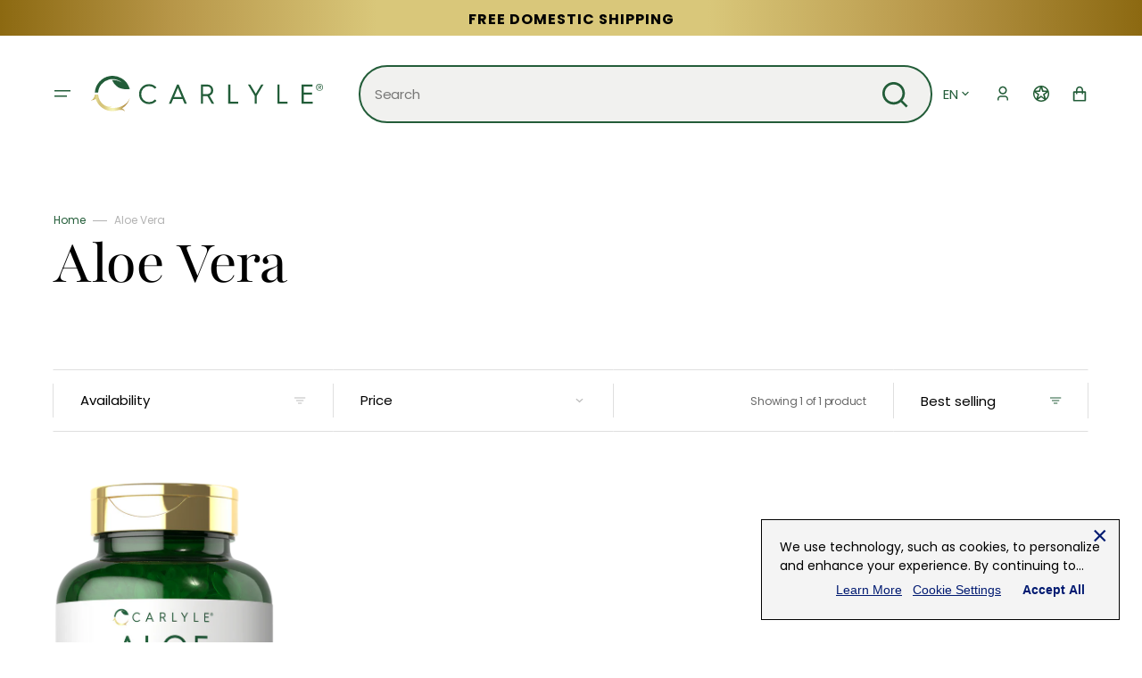

--- FILE ---
content_type: text/html; charset=utf-8
request_url: https://carlylenutritionals.com/collections/aloe-vera
body_size: 74252
content:
<!doctype html>
<html class="no-js" data-scheme="light" lang="en">
  <head>
      <!-- Google Tag Manager -->
  <script>(function(w,d,s,l,i){w[l]=w[l]||[];w[l].push({'gtm.start':
  new Date().getTime(),event:'gtm.js'});var f=d.getElementsByTagName(s)[0],
  j=d.createElement(s),dl=l!='dataLayer'?'&l='+l:'';j.async=true;j.src=
  'https://www.googletagmanager.com/gtm.js?id='+i+dl;f.parentNode.insertBefore(j,f);
  })(window,document,'script','dataLayer','GTM-5GBJMKLD');</script>
  <!-- End Google Tag Manager -->
    <meta charset="utf-8">
    <meta http-equiv="X-UA-Compatible" content="IE=edge">
    <meta name="viewport" content="width=device-width,initial-scale=1">
    <meta name="theme-color" content="">
    <link rel="canonical" href="https://carlylenutritionals.com/collections/aloe-vera">
    <link rel="preconnect" href="https://cdn.shopify.com" crossorigin><link rel="icon" type="image/png" href="//carlylenutritionals.com/cdn/shop/files/cl-favicon_32x32.png?v=1737752684"><link rel="preconnect" href="https://fonts.shopifycdn.com" crossorigin><title>Aloe Vera</title>

    

    

<meta property="og:site_name" content="Carlyle Nutritionals">
<meta property="og:url" content="https://carlylenutritionals.com/collections/aloe-vera">
<meta property="og:title" content="Aloe Vera">
<meta property="og:type" content="product.group">
<meta property="og:description" content="Backed by three generations of expertise, Carlyle delivers high quality vitamins and supplements to you every time. Carlyle is on a mission to advance the wellness industry by delivering top quality supplements at the lowest costs. Join us and enjoy the benefits of healthy living today!"><meta property="og:image" content="http://carlylenutritionals.com/cdn/shop/files/Capture_f8cc3339-7127-4bf0-b31f-12f5619912cf.jpg?v=1629748682">
  <meta property="og:image:secure_url" content="https://carlylenutritionals.com/cdn/shop/files/Capture_f8cc3339-7127-4bf0-b31f-12f5619912cf.jpg?v=1629748682">
  <meta property="og:image:width" content="1200">
  <meta property="og:image:height" content="630"><meta name="twitter:card" content="summary_large_image">
<meta name="twitter:title" content="Aloe Vera">
<meta name="twitter:description" content="Backed by three generations of expertise, Carlyle delivers high quality vitamins and supplements to you every time. Carlyle is on a mission to advance the wellness industry by delivering top quality supplements at the lowest costs. Join us and enjoy the benefits of healthy living today!">


    <script src="//carlylenutritionals.com/cdn/shop/t/32/assets/constants.js?v=37383056447335370521737552942" defer="defer"></script>
    <script src="//carlylenutritionals.com/cdn/shop/t/32/assets/pubsub.js?v=34180055027472970951737552942" defer="defer"></script>
    <script src="//carlylenutritionals.com/cdn/shop/t/32/assets/global.js?v=142727737887231898971761078762" defer="defer"></script>

    <script>window.performance && window.performance.mark && window.performance.mark('shopify.content_for_header.start');</script><meta name="google-site-verification" content="8YsnoXh_NLQvkHclAmSg2TkfHqvY58G0BJf_XAZy29c">
<meta name="facebook-domain-verification" content="8tw1oadzk3k2h7jc4pafh46kpxb6bk">
<meta id="shopify-digital-wallet" name="shopify-digital-wallet" content="/53566931104/digital_wallets/dialog">
<meta name="shopify-checkout-api-token" content="6f682dc21023d17f186113de7491cf50">
<meta id="in-context-paypal-metadata" data-shop-id="53566931104" data-venmo-supported="false" data-environment="production" data-locale="en_US" data-paypal-v4="true" data-currency="USD">
<link rel="alternate" type="application/atom+xml" title="Feed" href="/collections/aloe-vera.atom" />
<link rel="alternate" hreflang="x-default" href="https://carlylenutritionals.com/collections/aloe-vera">
<link rel="alternate" hreflang="en" href="https://carlylenutritionals.com/collections/aloe-vera">
<link rel="alternate" hreflang="fr" href="https://carlylenutritionals.com/fr/collections/aloe-vera">
<link rel="alternate" hreflang="de" href="https://carlylenutritionals.com/de/collections/aloe-vera">
<link rel="alternate" hreflang="it" href="https://carlylenutritionals.com/it/collections/aloe-vera">
<link rel="alternate" hreflang="pt" href="https://carlylenutritionals.com/pt/collections/aloe-vera">
<link rel="alternate" hreflang="es" href="https://carlylenutritionals.com/es/collections/aloe-vera">
<link rel="alternate" hreflang="en-CA" href="https://carlylenutritionals.com/en-ca/collections/aloe-vera">
<link rel="alternate" hreflang="fr-CA" href="https://carlylenutritionals.com/fr-ca/collections/aloe-vera">
<link rel="alternate" hreflang="de-CA" href="https://carlylenutritionals.com/de-ca/collections/aloe-vera">
<link rel="alternate" hreflang="it-CA" href="https://carlylenutritionals.com/it-ca/collections/aloe-vera">
<link rel="alternate" hreflang="pt-CA" href="https://carlylenutritionals.com/pt-ca/collections/aloe-vera">
<link rel="alternate" hreflang="es-CA" href="https://carlylenutritionals.com/es-ca/collections/aloe-vera">
<link rel="alternate" hreflang="en-AU" href="https://carlylenutritionals.com/en-au/collections/aloe-vera">
<link rel="alternate" hreflang="fr-AU" href="https://carlylenutritionals.com/fr-au/collections/aloe-vera">
<link rel="alternate" hreflang="de-AU" href="https://carlylenutritionals.com/de-au/collections/aloe-vera">
<link rel="alternate" hreflang="it-AU" href="https://carlylenutritionals.com/it-au/collections/aloe-vera">
<link rel="alternate" hreflang="pt-AU" href="https://carlylenutritionals.com/pt-au/collections/aloe-vera">
<link rel="alternate" hreflang="es-AU" href="https://carlylenutritionals.com/es-au/collections/aloe-vera">
<link rel="alternate" hreflang="en-NL" href="https://carlylenutritionals.com/en-eu/collections/aloe-vera">
<link rel="alternate" hreflang="fr-NL" href="https://carlylenutritionals.com/fr-eu/collections/aloe-vera">
<link rel="alternate" hreflang="de-NL" href="https://carlylenutritionals.com/de-eu/collections/aloe-vera">
<link rel="alternate" hreflang="it-NL" href="https://carlylenutritionals.com/it-eu/collections/aloe-vera">
<link rel="alternate" hreflang="pt-NL" href="https://carlylenutritionals.com/pt-eu/collections/aloe-vera">
<link rel="alternate" hreflang="es-NL" href="https://carlylenutritionals.com/es-eu/collections/aloe-vera">
<link rel="alternate" hreflang="en-DK" href="https://carlylenutritionals.com/en-eu/collections/aloe-vera">
<link rel="alternate" hreflang="fr-DK" href="https://carlylenutritionals.com/fr-eu/collections/aloe-vera">
<link rel="alternate" hreflang="de-DK" href="https://carlylenutritionals.com/de-eu/collections/aloe-vera">
<link rel="alternate" hreflang="it-DK" href="https://carlylenutritionals.com/it-eu/collections/aloe-vera">
<link rel="alternate" hreflang="pt-DK" href="https://carlylenutritionals.com/pt-eu/collections/aloe-vera">
<link rel="alternate" hreflang="es-DK" href="https://carlylenutritionals.com/es-eu/collections/aloe-vera">
<link rel="alternate" hreflang="en-IE" href="https://carlylenutritionals.com/en-eu/collections/aloe-vera">
<link rel="alternate" hreflang="fr-IE" href="https://carlylenutritionals.com/fr-eu/collections/aloe-vera">
<link rel="alternate" hreflang="de-IE" href="https://carlylenutritionals.com/de-eu/collections/aloe-vera">
<link rel="alternate" hreflang="it-IE" href="https://carlylenutritionals.com/it-eu/collections/aloe-vera">
<link rel="alternate" hreflang="pt-IE" href="https://carlylenutritionals.com/pt-eu/collections/aloe-vera">
<link rel="alternate" hreflang="es-IE" href="https://carlylenutritionals.com/es-eu/collections/aloe-vera">
<link rel="alternate" hreflang="en-HU" href="https://carlylenutritionals.com/en-eu/collections/aloe-vera">
<link rel="alternate" hreflang="fr-HU" href="https://carlylenutritionals.com/fr-eu/collections/aloe-vera">
<link rel="alternate" hreflang="de-HU" href="https://carlylenutritionals.com/de-eu/collections/aloe-vera">
<link rel="alternate" hreflang="it-HU" href="https://carlylenutritionals.com/it-eu/collections/aloe-vera">
<link rel="alternate" hreflang="pt-HU" href="https://carlylenutritionals.com/pt-eu/collections/aloe-vera">
<link rel="alternate" hreflang="es-HU" href="https://carlylenutritionals.com/es-eu/collections/aloe-vera">
<link rel="alternate" hreflang="en-SE" href="https://carlylenutritionals.com/en-eu/collections/aloe-vera">
<link rel="alternate" hreflang="fr-SE" href="https://carlylenutritionals.com/fr-eu/collections/aloe-vera">
<link rel="alternate" hreflang="de-SE" href="https://carlylenutritionals.com/de-eu/collections/aloe-vera">
<link rel="alternate" hreflang="it-SE" href="https://carlylenutritionals.com/it-eu/collections/aloe-vera">
<link rel="alternate" hreflang="pt-SE" href="https://carlylenutritionals.com/pt-eu/collections/aloe-vera">
<link rel="alternate" hreflang="es-SE" href="https://carlylenutritionals.com/es-eu/collections/aloe-vera">
<link rel="alternate" hreflang="en-BE" href="https://carlylenutritionals.com/en-eu/collections/aloe-vera">
<link rel="alternate" hreflang="fr-BE" href="https://carlylenutritionals.com/fr-eu/collections/aloe-vera">
<link rel="alternate" hreflang="de-BE" href="https://carlylenutritionals.com/de-eu/collections/aloe-vera">
<link rel="alternate" hreflang="it-BE" href="https://carlylenutritionals.com/it-eu/collections/aloe-vera">
<link rel="alternate" hreflang="pt-BE" href="https://carlylenutritionals.com/pt-eu/collections/aloe-vera">
<link rel="alternate" hreflang="es-BE" href="https://carlylenutritionals.com/es-eu/collections/aloe-vera">
<link rel="alternate" hreflang="en-RO" href="https://carlylenutritionals.com/en-eu/collections/aloe-vera">
<link rel="alternate" hreflang="fr-RO" href="https://carlylenutritionals.com/fr-eu/collections/aloe-vera">
<link rel="alternate" hreflang="de-RO" href="https://carlylenutritionals.com/de-eu/collections/aloe-vera">
<link rel="alternate" hreflang="it-RO" href="https://carlylenutritionals.com/it-eu/collections/aloe-vera">
<link rel="alternate" hreflang="pt-RO" href="https://carlylenutritionals.com/pt-eu/collections/aloe-vera">
<link rel="alternate" hreflang="es-RO" href="https://carlylenutritionals.com/es-eu/collections/aloe-vera">
<link rel="alternate" hreflang="en-FI" href="https://carlylenutritionals.com/en-eu/collections/aloe-vera">
<link rel="alternate" hreflang="fr-FI" href="https://carlylenutritionals.com/fr-eu/collections/aloe-vera">
<link rel="alternate" hreflang="de-FI" href="https://carlylenutritionals.com/de-eu/collections/aloe-vera">
<link rel="alternate" hreflang="it-FI" href="https://carlylenutritionals.com/it-eu/collections/aloe-vera">
<link rel="alternate" hreflang="pt-FI" href="https://carlylenutritionals.com/pt-eu/collections/aloe-vera">
<link rel="alternate" hreflang="es-FI" href="https://carlylenutritionals.com/es-eu/collections/aloe-vera">
<link rel="alternate" hreflang="en-PL" href="https://carlylenutritionals.com/en-eu/collections/aloe-vera">
<link rel="alternate" hreflang="fr-PL" href="https://carlylenutritionals.com/fr-eu/collections/aloe-vera">
<link rel="alternate" hreflang="de-PL" href="https://carlylenutritionals.com/de-eu/collections/aloe-vera">
<link rel="alternate" hreflang="it-PL" href="https://carlylenutritionals.com/it-eu/collections/aloe-vera">
<link rel="alternate" hreflang="pt-PL" href="https://carlylenutritionals.com/pt-eu/collections/aloe-vera">
<link rel="alternate" hreflang="es-PL" href="https://carlylenutritionals.com/es-eu/collections/aloe-vera">
<link rel="alternate" hreflang="en-PT" href="https://carlylenutritionals.com/en-eu/collections/aloe-vera">
<link rel="alternate" hreflang="fr-PT" href="https://carlylenutritionals.com/fr-eu/collections/aloe-vera">
<link rel="alternate" hreflang="de-PT" href="https://carlylenutritionals.com/de-eu/collections/aloe-vera">
<link rel="alternate" hreflang="it-PT" href="https://carlylenutritionals.com/it-eu/collections/aloe-vera">
<link rel="alternate" hreflang="pt-PT" href="https://carlylenutritionals.com/pt-eu/collections/aloe-vera">
<link rel="alternate" hreflang="es-PT" href="https://carlylenutritionals.com/es-eu/collections/aloe-vera">
<link rel="alternate" hreflang="en-AT" href="https://carlylenutritionals.com/en-eu/collections/aloe-vera">
<link rel="alternate" hreflang="fr-AT" href="https://carlylenutritionals.com/fr-eu/collections/aloe-vera">
<link rel="alternate" hreflang="de-AT" href="https://carlylenutritionals.com/de-eu/collections/aloe-vera">
<link rel="alternate" hreflang="it-AT" href="https://carlylenutritionals.com/it-eu/collections/aloe-vera">
<link rel="alternate" hreflang="pt-AT" href="https://carlylenutritionals.com/pt-eu/collections/aloe-vera">
<link rel="alternate" hreflang="es-AT" href="https://carlylenutritionals.com/es-eu/collections/aloe-vera">
<link rel="alternate" hreflang="en-HR" href="https://carlylenutritionals.com/en-eu/collections/aloe-vera">
<link rel="alternate" hreflang="fr-HR" href="https://carlylenutritionals.com/fr-eu/collections/aloe-vera">
<link rel="alternate" hreflang="de-HR" href="https://carlylenutritionals.com/de-eu/collections/aloe-vera">
<link rel="alternate" hreflang="it-HR" href="https://carlylenutritionals.com/it-eu/collections/aloe-vera">
<link rel="alternate" hreflang="pt-HR" href="https://carlylenutritionals.com/pt-eu/collections/aloe-vera">
<link rel="alternate" hreflang="es-HR" href="https://carlylenutritionals.com/es-eu/collections/aloe-vera">
<link rel="alternate" hreflang="en-SK" href="https://carlylenutritionals.com/en-eu/collections/aloe-vera">
<link rel="alternate" hreflang="fr-SK" href="https://carlylenutritionals.com/fr-eu/collections/aloe-vera">
<link rel="alternate" hreflang="de-SK" href="https://carlylenutritionals.com/de-eu/collections/aloe-vera">
<link rel="alternate" hreflang="it-SK" href="https://carlylenutritionals.com/it-eu/collections/aloe-vera">
<link rel="alternate" hreflang="pt-SK" href="https://carlylenutritionals.com/pt-eu/collections/aloe-vera">
<link rel="alternate" hreflang="es-SK" href="https://carlylenutritionals.com/es-eu/collections/aloe-vera">
<link rel="alternate" hreflang="en-SI" href="https://carlylenutritionals.com/en-eu/collections/aloe-vera">
<link rel="alternate" hreflang="fr-SI" href="https://carlylenutritionals.com/fr-eu/collections/aloe-vera">
<link rel="alternate" hreflang="de-SI" href="https://carlylenutritionals.com/de-eu/collections/aloe-vera">
<link rel="alternate" hreflang="it-SI" href="https://carlylenutritionals.com/it-eu/collections/aloe-vera">
<link rel="alternate" hreflang="pt-SI" href="https://carlylenutritionals.com/pt-eu/collections/aloe-vera">
<link rel="alternate" hreflang="es-SI" href="https://carlylenutritionals.com/es-eu/collections/aloe-vera">
<link rel="alternate" hreflang="en-GR" href="https://carlylenutritionals.com/en-eu/collections/aloe-vera">
<link rel="alternate" hreflang="fr-GR" href="https://carlylenutritionals.com/fr-eu/collections/aloe-vera">
<link rel="alternate" hreflang="de-GR" href="https://carlylenutritionals.com/de-eu/collections/aloe-vera">
<link rel="alternate" hreflang="it-GR" href="https://carlylenutritionals.com/it-eu/collections/aloe-vera">
<link rel="alternate" hreflang="pt-GR" href="https://carlylenutritionals.com/pt-eu/collections/aloe-vera">
<link rel="alternate" hreflang="es-GR" href="https://carlylenutritionals.com/es-eu/collections/aloe-vera">
<link rel="alternate" hreflang="en-CZ" href="https://carlylenutritionals.com/en-eu/collections/aloe-vera">
<link rel="alternate" hreflang="fr-CZ" href="https://carlylenutritionals.com/fr-eu/collections/aloe-vera">
<link rel="alternate" hreflang="de-CZ" href="https://carlylenutritionals.com/de-eu/collections/aloe-vera">
<link rel="alternate" hreflang="it-CZ" href="https://carlylenutritionals.com/it-eu/collections/aloe-vera">
<link rel="alternate" hreflang="pt-CZ" href="https://carlylenutritionals.com/pt-eu/collections/aloe-vera">
<link rel="alternate" hreflang="es-CZ" href="https://carlylenutritionals.com/es-eu/collections/aloe-vera">
<link rel="alternate" hreflang="en-BG" href="https://carlylenutritionals.com/en-eu/collections/aloe-vera">
<link rel="alternate" hreflang="fr-BG" href="https://carlylenutritionals.com/fr-eu/collections/aloe-vera">
<link rel="alternate" hreflang="de-BG" href="https://carlylenutritionals.com/de-eu/collections/aloe-vera">
<link rel="alternate" hreflang="it-BG" href="https://carlylenutritionals.com/it-eu/collections/aloe-vera">
<link rel="alternate" hreflang="pt-BG" href="https://carlylenutritionals.com/pt-eu/collections/aloe-vera">
<link rel="alternate" hreflang="es-BG" href="https://carlylenutritionals.com/es-eu/collections/aloe-vera">
<link rel="alternate" hreflang="en-CY" href="https://carlylenutritionals.com/en-eu/collections/aloe-vera">
<link rel="alternate" hreflang="fr-CY" href="https://carlylenutritionals.com/fr-eu/collections/aloe-vera">
<link rel="alternate" hreflang="de-CY" href="https://carlylenutritionals.com/de-eu/collections/aloe-vera">
<link rel="alternate" hreflang="it-CY" href="https://carlylenutritionals.com/it-eu/collections/aloe-vera">
<link rel="alternate" hreflang="pt-CY" href="https://carlylenutritionals.com/pt-eu/collections/aloe-vera">
<link rel="alternate" hreflang="es-CY" href="https://carlylenutritionals.com/es-eu/collections/aloe-vera">
<link rel="alternate" hreflang="en-LT" href="https://carlylenutritionals.com/en-eu/collections/aloe-vera">
<link rel="alternate" hreflang="fr-LT" href="https://carlylenutritionals.com/fr-eu/collections/aloe-vera">
<link rel="alternate" hreflang="de-LT" href="https://carlylenutritionals.com/de-eu/collections/aloe-vera">
<link rel="alternate" hreflang="it-LT" href="https://carlylenutritionals.com/it-eu/collections/aloe-vera">
<link rel="alternate" hreflang="pt-LT" href="https://carlylenutritionals.com/pt-eu/collections/aloe-vera">
<link rel="alternate" hreflang="es-LT" href="https://carlylenutritionals.com/es-eu/collections/aloe-vera">
<link rel="alternate" hreflang="en-LV" href="https://carlylenutritionals.com/en-eu/collections/aloe-vera">
<link rel="alternate" hreflang="fr-LV" href="https://carlylenutritionals.com/fr-eu/collections/aloe-vera">
<link rel="alternate" hreflang="de-LV" href="https://carlylenutritionals.com/de-eu/collections/aloe-vera">
<link rel="alternate" hreflang="it-LV" href="https://carlylenutritionals.com/it-eu/collections/aloe-vera">
<link rel="alternate" hreflang="pt-LV" href="https://carlylenutritionals.com/pt-eu/collections/aloe-vera">
<link rel="alternate" hreflang="es-LV" href="https://carlylenutritionals.com/es-eu/collections/aloe-vera">
<link rel="alternate" hreflang="en-EE" href="https://carlylenutritionals.com/en-eu/collections/aloe-vera">
<link rel="alternate" hreflang="fr-EE" href="https://carlylenutritionals.com/fr-eu/collections/aloe-vera">
<link rel="alternate" hreflang="de-EE" href="https://carlylenutritionals.com/de-eu/collections/aloe-vera">
<link rel="alternate" hreflang="it-EE" href="https://carlylenutritionals.com/it-eu/collections/aloe-vera">
<link rel="alternate" hreflang="pt-EE" href="https://carlylenutritionals.com/pt-eu/collections/aloe-vera">
<link rel="alternate" hreflang="es-EE" href="https://carlylenutritionals.com/es-eu/collections/aloe-vera">
<link rel="alternate" hreflang="en-MT" href="https://carlylenutritionals.com/en-eu/collections/aloe-vera">
<link rel="alternate" hreflang="fr-MT" href="https://carlylenutritionals.com/fr-eu/collections/aloe-vera">
<link rel="alternate" hreflang="de-MT" href="https://carlylenutritionals.com/de-eu/collections/aloe-vera">
<link rel="alternate" hreflang="it-MT" href="https://carlylenutritionals.com/it-eu/collections/aloe-vera">
<link rel="alternate" hreflang="pt-MT" href="https://carlylenutritionals.com/pt-eu/collections/aloe-vera">
<link rel="alternate" hreflang="es-MT" href="https://carlylenutritionals.com/es-eu/collections/aloe-vera">
<link rel="alternate" hreflang="en-LU" href="https://carlylenutritionals.com/en-eu/collections/aloe-vera">
<link rel="alternate" hreflang="fr-LU" href="https://carlylenutritionals.com/fr-eu/collections/aloe-vera">
<link rel="alternate" hreflang="de-LU" href="https://carlylenutritionals.com/de-eu/collections/aloe-vera">
<link rel="alternate" hreflang="it-LU" href="https://carlylenutritionals.com/it-eu/collections/aloe-vera">
<link rel="alternate" hreflang="pt-LU" href="https://carlylenutritionals.com/pt-eu/collections/aloe-vera">
<link rel="alternate" hreflang="es-LU" href="https://carlylenutritionals.com/es-eu/collections/aloe-vera">
<link rel="alternate" hreflang="en-FR" href="https://carlylenutritionals.com/en-fr/collections/aloe-vera">
<link rel="alternate" hreflang="fr-FR" href="https://carlylenutritionals.com/fr-fr/collections/aloe-vera">
<link rel="alternate" hreflang="de-FR" href="https://carlylenutritionals.com/de-fr/collections/aloe-vera">
<link rel="alternate" hreflang="it-FR" href="https://carlylenutritionals.com/it-fr/collections/aloe-vera">
<link rel="alternate" hreflang="pt-FR" href="https://carlylenutritionals.com/pt-fr/collections/aloe-vera">
<link rel="alternate" hreflang="es-FR" href="https://carlylenutritionals.com/es-fr/collections/aloe-vera">
<link rel="alternate" hreflang="en-DE" href="https://carlylenutritionals.com/en-de/collections/aloe-vera">
<link rel="alternate" hreflang="fr-DE" href="https://carlylenutritionals.com/fr-de/collections/aloe-vera">
<link rel="alternate" hreflang="de-DE" href="https://carlylenutritionals.com/de-de/collections/aloe-vera">
<link rel="alternate" hreflang="it-DE" href="https://carlylenutritionals.com/it-de/collections/aloe-vera">
<link rel="alternate" hreflang="pt-DE" href="https://carlylenutritionals.com/pt-de/collections/aloe-vera">
<link rel="alternate" hreflang="es-DE" href="https://carlylenutritionals.com/es-de/collections/aloe-vera">
<link rel="alternate" hreflang="en-CH" href="https://carlylenutritionals.com/en-int/collections/aloe-vera">
<link rel="alternate" hreflang="fr-CH" href="https://carlylenutritionals.com/fr-int/collections/aloe-vera">
<link rel="alternate" hreflang="de-CH" href="https://carlylenutritionals.com/de-int/collections/aloe-vera">
<link rel="alternate" hreflang="it-CH" href="https://carlylenutritionals.com/it-int/collections/aloe-vera">
<link rel="alternate" hreflang="pt-CH" href="https://carlylenutritionals.com/pt-int/collections/aloe-vera">
<link rel="alternate" hreflang="es-CH" href="https://carlylenutritionals.com/es-int/collections/aloe-vera">
<link rel="alternate" hreflang="en-CO" href="https://carlylenutritionals.com/en-int/collections/aloe-vera">
<link rel="alternate" hreflang="fr-CO" href="https://carlylenutritionals.com/fr-int/collections/aloe-vera">
<link rel="alternate" hreflang="de-CO" href="https://carlylenutritionals.com/de-int/collections/aloe-vera">
<link rel="alternate" hreflang="it-CO" href="https://carlylenutritionals.com/it-int/collections/aloe-vera">
<link rel="alternate" hreflang="pt-CO" href="https://carlylenutritionals.com/pt-int/collections/aloe-vera">
<link rel="alternate" hreflang="es-CO" href="https://carlylenutritionals.com/es-int/collections/aloe-vera">
<link rel="alternate" hreflang="en-NZ" href="https://carlylenutritionals.com/en-int/collections/aloe-vera">
<link rel="alternate" hreflang="fr-NZ" href="https://carlylenutritionals.com/fr-int/collections/aloe-vera">
<link rel="alternate" hreflang="de-NZ" href="https://carlylenutritionals.com/de-int/collections/aloe-vera">
<link rel="alternate" hreflang="it-NZ" href="https://carlylenutritionals.com/it-int/collections/aloe-vera">
<link rel="alternate" hreflang="pt-NZ" href="https://carlylenutritionals.com/pt-int/collections/aloe-vera">
<link rel="alternate" hreflang="es-NZ" href="https://carlylenutritionals.com/es-int/collections/aloe-vera">
<link rel="alternate" hreflang="en-TW" href="https://carlylenutritionals.com/en-int/collections/aloe-vera">
<link rel="alternate" hreflang="fr-TW" href="https://carlylenutritionals.com/fr-int/collections/aloe-vera">
<link rel="alternate" hreflang="de-TW" href="https://carlylenutritionals.com/de-int/collections/aloe-vera">
<link rel="alternate" hreflang="it-TW" href="https://carlylenutritionals.com/it-int/collections/aloe-vera">
<link rel="alternate" hreflang="pt-TW" href="https://carlylenutritionals.com/pt-int/collections/aloe-vera">
<link rel="alternate" hreflang="es-TW" href="https://carlylenutritionals.com/es-int/collections/aloe-vera">
<link rel="alternate" hreflang="en-TH" href="https://carlylenutritionals.com/en-int/collections/aloe-vera">
<link rel="alternate" hreflang="fr-TH" href="https://carlylenutritionals.com/fr-int/collections/aloe-vera">
<link rel="alternate" hreflang="de-TH" href="https://carlylenutritionals.com/de-int/collections/aloe-vera">
<link rel="alternate" hreflang="it-TH" href="https://carlylenutritionals.com/it-int/collections/aloe-vera">
<link rel="alternate" hreflang="pt-TH" href="https://carlylenutritionals.com/pt-int/collections/aloe-vera">
<link rel="alternate" hreflang="es-TH" href="https://carlylenutritionals.com/es-int/collections/aloe-vera">
<link rel="alternate" hreflang="en-BR" href="https://carlylenutritionals.com/en-int/collections/aloe-vera">
<link rel="alternate" hreflang="fr-BR" href="https://carlylenutritionals.com/fr-int/collections/aloe-vera">
<link rel="alternate" hreflang="de-BR" href="https://carlylenutritionals.com/de-int/collections/aloe-vera">
<link rel="alternate" hreflang="it-BR" href="https://carlylenutritionals.com/it-int/collections/aloe-vera">
<link rel="alternate" hreflang="pt-BR" href="https://carlylenutritionals.com/pt-int/collections/aloe-vera">
<link rel="alternate" hreflang="es-BR" href="https://carlylenutritionals.com/es-int/collections/aloe-vera">
<link rel="alternate" hreflang="en-NO" href="https://carlylenutritionals.com/en-int/collections/aloe-vera">
<link rel="alternate" hreflang="fr-NO" href="https://carlylenutritionals.com/fr-int/collections/aloe-vera">
<link rel="alternate" hreflang="de-NO" href="https://carlylenutritionals.com/de-int/collections/aloe-vera">
<link rel="alternate" hreflang="it-NO" href="https://carlylenutritionals.com/it-int/collections/aloe-vera">
<link rel="alternate" hreflang="pt-NO" href="https://carlylenutritionals.com/pt-int/collections/aloe-vera">
<link rel="alternate" hreflang="es-NO" href="https://carlylenutritionals.com/es-int/collections/aloe-vera">
<link rel="alternate" hreflang="en-IL" href="https://carlylenutritionals.com/en-int/collections/aloe-vera">
<link rel="alternate" hreflang="fr-IL" href="https://carlylenutritionals.com/fr-int/collections/aloe-vera">
<link rel="alternate" hreflang="de-IL" href="https://carlylenutritionals.com/de-int/collections/aloe-vera">
<link rel="alternate" hreflang="it-IL" href="https://carlylenutritionals.com/it-int/collections/aloe-vera">
<link rel="alternate" hreflang="pt-IL" href="https://carlylenutritionals.com/pt-int/collections/aloe-vera">
<link rel="alternate" hreflang="es-IL" href="https://carlylenutritionals.com/es-int/collections/aloe-vera">
<link rel="alternate" hreflang="en-MY" href="https://carlylenutritionals.com/en-int/collections/aloe-vera">
<link rel="alternate" hreflang="fr-MY" href="https://carlylenutritionals.com/fr-int/collections/aloe-vera">
<link rel="alternate" hreflang="de-MY" href="https://carlylenutritionals.com/de-int/collections/aloe-vera">
<link rel="alternate" hreflang="it-MY" href="https://carlylenutritionals.com/it-int/collections/aloe-vera">
<link rel="alternate" hreflang="pt-MY" href="https://carlylenutritionals.com/pt-int/collections/aloe-vera">
<link rel="alternate" hreflang="es-MY" href="https://carlylenutritionals.com/es-int/collections/aloe-vera">
<link rel="alternate" hreflang="en-MX" href="https://carlylenutritionals.com/en-int/collections/aloe-vera">
<link rel="alternate" hreflang="fr-MX" href="https://carlylenutritionals.com/fr-int/collections/aloe-vera">
<link rel="alternate" hreflang="de-MX" href="https://carlylenutritionals.com/de-int/collections/aloe-vera">
<link rel="alternate" hreflang="it-MX" href="https://carlylenutritionals.com/it-int/collections/aloe-vera">
<link rel="alternate" hreflang="pt-MX" href="https://carlylenutritionals.com/pt-int/collections/aloe-vera">
<link rel="alternate" hreflang="es-MX" href="https://carlylenutritionals.com/es-int/collections/aloe-vera">
<link rel="alternate" hreflang="en-KR" href="https://carlylenutritionals.com/en-int/collections/aloe-vera">
<link rel="alternate" hreflang="fr-KR" href="https://carlylenutritionals.com/fr-int/collections/aloe-vera">
<link rel="alternate" hreflang="de-KR" href="https://carlylenutritionals.com/de-int/collections/aloe-vera">
<link rel="alternate" hreflang="it-KR" href="https://carlylenutritionals.com/it-int/collections/aloe-vera">
<link rel="alternate" hreflang="pt-KR" href="https://carlylenutritionals.com/pt-int/collections/aloe-vera">
<link rel="alternate" hreflang="es-KR" href="https://carlylenutritionals.com/es-int/collections/aloe-vera">
<link rel="alternate" hreflang="en-AE" href="https://carlylenutritionals.com/en-int/collections/aloe-vera">
<link rel="alternate" hreflang="fr-AE" href="https://carlylenutritionals.com/fr-int/collections/aloe-vera">
<link rel="alternate" hreflang="de-AE" href="https://carlylenutritionals.com/de-int/collections/aloe-vera">
<link rel="alternate" hreflang="it-AE" href="https://carlylenutritionals.com/it-int/collections/aloe-vera">
<link rel="alternate" hreflang="pt-AE" href="https://carlylenutritionals.com/pt-int/collections/aloe-vera">
<link rel="alternate" hreflang="es-AE" href="https://carlylenutritionals.com/es-int/collections/aloe-vera">
<link rel="alternate" hreflang="en-SA" href="https://carlylenutritionals.com/en-int/collections/aloe-vera">
<link rel="alternate" hreflang="fr-SA" href="https://carlylenutritionals.com/fr-int/collections/aloe-vera">
<link rel="alternate" hreflang="de-SA" href="https://carlylenutritionals.com/de-int/collections/aloe-vera">
<link rel="alternate" hreflang="it-SA" href="https://carlylenutritionals.com/it-int/collections/aloe-vera">
<link rel="alternate" hreflang="pt-SA" href="https://carlylenutritionals.com/pt-int/collections/aloe-vera">
<link rel="alternate" hreflang="es-SA" href="https://carlylenutritionals.com/es-int/collections/aloe-vera">
<link rel="alternate" hreflang="en-HK" href="https://carlylenutritionals.com/en-int/collections/aloe-vera">
<link rel="alternate" hreflang="fr-HK" href="https://carlylenutritionals.com/fr-int/collections/aloe-vera">
<link rel="alternate" hreflang="de-HK" href="https://carlylenutritionals.com/de-int/collections/aloe-vera">
<link rel="alternate" hreflang="it-HK" href="https://carlylenutritionals.com/it-int/collections/aloe-vera">
<link rel="alternate" hreflang="pt-HK" href="https://carlylenutritionals.com/pt-int/collections/aloe-vera">
<link rel="alternate" hreflang="es-HK" href="https://carlylenutritionals.com/es-int/collections/aloe-vera">
<link rel="alternate" hreflang="en-JP" href="https://carlylenutritionals.com/en-int/collections/aloe-vera">
<link rel="alternate" hreflang="fr-JP" href="https://carlylenutritionals.com/fr-int/collections/aloe-vera">
<link rel="alternate" hreflang="de-JP" href="https://carlylenutritionals.com/de-int/collections/aloe-vera">
<link rel="alternate" hreflang="it-JP" href="https://carlylenutritionals.com/it-int/collections/aloe-vera">
<link rel="alternate" hreflang="pt-JP" href="https://carlylenutritionals.com/pt-int/collections/aloe-vera">
<link rel="alternate" hreflang="es-JP" href="https://carlylenutritionals.com/es-int/collections/aloe-vera">
<link rel="alternate" hreflang="en-PH" href="https://carlylenutritionals.com/en-int/collections/aloe-vera">
<link rel="alternate" hreflang="fr-PH" href="https://carlylenutritionals.com/fr-int/collections/aloe-vera">
<link rel="alternate" hreflang="de-PH" href="https://carlylenutritionals.com/de-int/collections/aloe-vera">
<link rel="alternate" hreflang="it-PH" href="https://carlylenutritionals.com/it-int/collections/aloe-vera">
<link rel="alternate" hreflang="pt-PH" href="https://carlylenutritionals.com/pt-int/collections/aloe-vera">
<link rel="alternate" hreflang="es-PH" href="https://carlylenutritionals.com/es-int/collections/aloe-vera">
<link rel="alternate" hreflang="en-ZA" href="https://carlylenutritionals.com/en-int/collections/aloe-vera">
<link rel="alternate" hreflang="fr-ZA" href="https://carlylenutritionals.com/fr-int/collections/aloe-vera">
<link rel="alternate" hreflang="de-ZA" href="https://carlylenutritionals.com/de-int/collections/aloe-vera">
<link rel="alternate" hreflang="it-ZA" href="https://carlylenutritionals.com/it-int/collections/aloe-vera">
<link rel="alternate" hreflang="pt-ZA" href="https://carlylenutritionals.com/pt-int/collections/aloe-vera">
<link rel="alternate" hreflang="es-ZA" href="https://carlylenutritionals.com/es-int/collections/aloe-vera">
<link rel="alternate" hreflang="en-RS" href="https://carlylenutritionals.com/en-int/collections/aloe-vera">
<link rel="alternate" hreflang="fr-RS" href="https://carlylenutritionals.com/fr-int/collections/aloe-vera">
<link rel="alternate" hreflang="de-RS" href="https://carlylenutritionals.com/de-int/collections/aloe-vera">
<link rel="alternate" hreflang="it-RS" href="https://carlylenutritionals.com/it-int/collections/aloe-vera">
<link rel="alternate" hreflang="pt-RS" href="https://carlylenutritionals.com/pt-int/collections/aloe-vera">
<link rel="alternate" hreflang="es-RS" href="https://carlylenutritionals.com/es-int/collections/aloe-vera">
<link rel="alternate" hreflang="en-ID" href="https://carlylenutritionals.com/en-int/collections/aloe-vera">
<link rel="alternate" hreflang="fr-ID" href="https://carlylenutritionals.com/fr-int/collections/aloe-vera">
<link rel="alternate" hreflang="de-ID" href="https://carlylenutritionals.com/de-int/collections/aloe-vera">
<link rel="alternate" hreflang="it-ID" href="https://carlylenutritionals.com/it-int/collections/aloe-vera">
<link rel="alternate" hreflang="pt-ID" href="https://carlylenutritionals.com/pt-int/collections/aloe-vera">
<link rel="alternate" hreflang="es-ID" href="https://carlylenutritionals.com/es-int/collections/aloe-vera">
<link rel="alternate" hreflang="en-IN" href="https://carlylenutritionals.com/en-int/collections/aloe-vera">
<link rel="alternate" hreflang="fr-IN" href="https://carlylenutritionals.com/fr-int/collections/aloe-vera">
<link rel="alternate" hreflang="de-IN" href="https://carlylenutritionals.com/de-int/collections/aloe-vera">
<link rel="alternate" hreflang="it-IN" href="https://carlylenutritionals.com/it-int/collections/aloe-vera">
<link rel="alternate" hreflang="pt-IN" href="https://carlylenutritionals.com/pt-int/collections/aloe-vera">
<link rel="alternate" hreflang="es-IN" href="https://carlylenutritionals.com/es-int/collections/aloe-vera">
<link rel="alternate" hreflang="en-AR" href="https://carlylenutritionals.com/en-int/collections/aloe-vera">
<link rel="alternate" hreflang="fr-AR" href="https://carlylenutritionals.com/fr-int/collections/aloe-vera">
<link rel="alternate" hreflang="de-AR" href="https://carlylenutritionals.com/de-int/collections/aloe-vera">
<link rel="alternate" hreflang="it-AR" href="https://carlylenutritionals.com/it-int/collections/aloe-vera">
<link rel="alternate" hreflang="pt-AR" href="https://carlylenutritionals.com/pt-int/collections/aloe-vera">
<link rel="alternate" hreflang="es-AR" href="https://carlylenutritionals.com/es-int/collections/aloe-vera">
<link rel="alternate" hreflang="en-SG" href="https://carlylenutritionals.com/en-int/collections/aloe-vera">
<link rel="alternate" hreflang="fr-SG" href="https://carlylenutritionals.com/fr-int/collections/aloe-vera">
<link rel="alternate" hreflang="de-SG" href="https://carlylenutritionals.com/de-int/collections/aloe-vera">
<link rel="alternate" hreflang="it-SG" href="https://carlylenutritionals.com/it-int/collections/aloe-vera">
<link rel="alternate" hreflang="pt-SG" href="https://carlylenutritionals.com/pt-int/collections/aloe-vera">
<link rel="alternate" hreflang="es-SG" href="https://carlylenutritionals.com/es-int/collections/aloe-vera">
<link rel="alternate" hreflang="en-IT" href="https://carlylenutritionals.com/en-it/collections/aloe-vera">
<link rel="alternate" hreflang="fr-IT" href="https://carlylenutritionals.com/fr-it/collections/aloe-vera">
<link rel="alternate" hreflang="de-IT" href="https://carlylenutritionals.com/de-it/collections/aloe-vera">
<link rel="alternate" hreflang="it-IT" href="https://carlylenutritionals.com/it-it/collections/aloe-vera">
<link rel="alternate" hreflang="pt-IT" href="https://carlylenutritionals.com/pt-it/collections/aloe-vera">
<link rel="alternate" hreflang="es-IT" href="https://carlylenutritionals.com/es-it/collections/aloe-vera">
<link rel="alternate" hreflang="en-ES" href="https://carlylenutritionals.com/en-es/collections/aloe-vera">
<link rel="alternate" hreflang="fr-ES" href="https://carlylenutritionals.com/fr-es/collections/aloe-vera">
<link rel="alternate" hreflang="de-ES" href="https://carlylenutritionals.com/de-es/collections/aloe-vera">
<link rel="alternate" hreflang="it-ES" href="https://carlylenutritionals.com/it-es/collections/aloe-vera">
<link rel="alternate" hreflang="pt-ES" href="https://carlylenutritionals.com/pt-es/collections/aloe-vera">
<link rel="alternate" hreflang="es-ES" href="https://carlylenutritionals.com/es-es/collections/aloe-vera">
<link rel="alternate" hreflang="en-GB" href="https://carlylenutritionals.com/en-gb/collections/aloe-vera">
<link rel="alternate" hreflang="fr-GB" href="https://carlylenutritionals.com/fr-gb/collections/aloe-vera">
<link rel="alternate" hreflang="de-GB" href="https://carlylenutritionals.com/de-gb/collections/aloe-vera">
<link rel="alternate" hreflang="it-GB" href="https://carlylenutritionals.com/it-gb/collections/aloe-vera">
<link rel="alternate" hreflang="pt-GB" href="https://carlylenutritionals.com/pt-gb/collections/aloe-vera">
<link rel="alternate" hreflang="es-GB" href="https://carlylenutritionals.com/es-gb/collections/aloe-vera">
<link rel="alternate" type="application/json+oembed" href="https://carlylenutritionals.com/collections/aloe-vera.oembed">
<script async="async" src="/checkouts/internal/preloads.js?locale=en-US"></script>
<link rel="preconnect" href="https://shop.app" crossorigin="anonymous">
<script async="async" src="https://shop.app/checkouts/internal/preloads.js?locale=en-US&shop_id=53566931104" crossorigin="anonymous"></script>
<script id="apple-pay-shop-capabilities" type="application/json">{"shopId":53566931104,"countryCode":"US","currencyCode":"USD","merchantCapabilities":["supports3DS"],"merchantId":"gid:\/\/shopify\/Shop\/53566931104","merchantName":"Carlyle Nutritionals","requiredBillingContactFields":["postalAddress","email","phone"],"requiredShippingContactFields":["postalAddress","email","phone"],"shippingType":"shipping","supportedNetworks":["visa","masterCard","amex","discover","elo","jcb"],"total":{"type":"pending","label":"Carlyle Nutritionals","amount":"1.00"},"shopifyPaymentsEnabled":true,"supportsSubscriptions":true}</script>
<script id="shopify-features" type="application/json">{"accessToken":"6f682dc21023d17f186113de7491cf50","betas":["rich-media-storefront-analytics"],"domain":"carlylenutritionals.com","predictiveSearch":true,"shopId":53566931104,"locale":"en"}</script>
<script>var Shopify = Shopify || {};
Shopify.shop = "carlyle-nutritionals.myshopify.com";
Shopify.locale = "en";
Shopify.currency = {"active":"USD","rate":"1.0"};
Shopify.country = "US";
Shopify.theme = {"name":"carlyle\/main2025","id":146620448998,"schema_name":"Portland","schema_version":"2.1.0","theme_store_id":null,"role":"main"};
Shopify.theme.handle = "null";
Shopify.theme.style = {"id":null,"handle":null};
Shopify.cdnHost = "carlylenutritionals.com/cdn";
Shopify.routes = Shopify.routes || {};
Shopify.routes.root = "/";</script>
<script type="module">!function(o){(o.Shopify=o.Shopify||{}).modules=!0}(window);</script>
<script>!function(o){function n(){var o=[];function n(){o.push(Array.prototype.slice.apply(arguments))}return n.q=o,n}var t=o.Shopify=o.Shopify||{};t.loadFeatures=n(),t.autoloadFeatures=n()}(window);</script>
<script>
  window.ShopifyPay = window.ShopifyPay || {};
  window.ShopifyPay.apiHost = "shop.app\/pay";
  window.ShopifyPay.redirectState = null;
</script>
<script id="shop-js-analytics" type="application/json">{"pageType":"collection"}</script>
<script defer="defer" async type="module" src="//carlylenutritionals.com/cdn/shopifycloud/shop-js/modules/v2/client.init-shop-cart-sync_BT-GjEfc.en.esm.js"></script>
<script defer="defer" async type="module" src="//carlylenutritionals.com/cdn/shopifycloud/shop-js/modules/v2/chunk.common_D58fp_Oc.esm.js"></script>
<script defer="defer" async type="module" src="//carlylenutritionals.com/cdn/shopifycloud/shop-js/modules/v2/chunk.modal_xMitdFEc.esm.js"></script>
<script type="module">
  await import("//carlylenutritionals.com/cdn/shopifycloud/shop-js/modules/v2/client.init-shop-cart-sync_BT-GjEfc.en.esm.js");
await import("//carlylenutritionals.com/cdn/shopifycloud/shop-js/modules/v2/chunk.common_D58fp_Oc.esm.js");
await import("//carlylenutritionals.com/cdn/shopifycloud/shop-js/modules/v2/chunk.modal_xMitdFEc.esm.js");

  window.Shopify.SignInWithShop?.initShopCartSync?.({"fedCMEnabled":true,"windoidEnabled":true});

</script>
<script>
  window.Shopify = window.Shopify || {};
  if (!window.Shopify.featureAssets) window.Shopify.featureAssets = {};
  window.Shopify.featureAssets['shop-js'] = {"shop-cart-sync":["modules/v2/client.shop-cart-sync_DZOKe7Ll.en.esm.js","modules/v2/chunk.common_D58fp_Oc.esm.js","modules/v2/chunk.modal_xMitdFEc.esm.js"],"init-fed-cm":["modules/v2/client.init-fed-cm_B6oLuCjv.en.esm.js","modules/v2/chunk.common_D58fp_Oc.esm.js","modules/v2/chunk.modal_xMitdFEc.esm.js"],"shop-cash-offers":["modules/v2/client.shop-cash-offers_D2sdYoxE.en.esm.js","modules/v2/chunk.common_D58fp_Oc.esm.js","modules/v2/chunk.modal_xMitdFEc.esm.js"],"shop-login-button":["modules/v2/client.shop-login-button_QeVjl5Y3.en.esm.js","modules/v2/chunk.common_D58fp_Oc.esm.js","modules/v2/chunk.modal_xMitdFEc.esm.js"],"pay-button":["modules/v2/client.pay-button_DXTOsIq6.en.esm.js","modules/v2/chunk.common_D58fp_Oc.esm.js","modules/v2/chunk.modal_xMitdFEc.esm.js"],"shop-button":["modules/v2/client.shop-button_DQZHx9pm.en.esm.js","modules/v2/chunk.common_D58fp_Oc.esm.js","modules/v2/chunk.modal_xMitdFEc.esm.js"],"avatar":["modules/v2/client.avatar_BTnouDA3.en.esm.js"],"init-windoid":["modules/v2/client.init-windoid_CR1B-cfM.en.esm.js","modules/v2/chunk.common_D58fp_Oc.esm.js","modules/v2/chunk.modal_xMitdFEc.esm.js"],"init-shop-for-new-customer-accounts":["modules/v2/client.init-shop-for-new-customer-accounts_C_vY_xzh.en.esm.js","modules/v2/client.shop-login-button_QeVjl5Y3.en.esm.js","modules/v2/chunk.common_D58fp_Oc.esm.js","modules/v2/chunk.modal_xMitdFEc.esm.js"],"init-shop-email-lookup-coordinator":["modules/v2/client.init-shop-email-lookup-coordinator_BI7n9ZSv.en.esm.js","modules/v2/chunk.common_D58fp_Oc.esm.js","modules/v2/chunk.modal_xMitdFEc.esm.js"],"init-shop-cart-sync":["modules/v2/client.init-shop-cart-sync_BT-GjEfc.en.esm.js","modules/v2/chunk.common_D58fp_Oc.esm.js","modules/v2/chunk.modal_xMitdFEc.esm.js"],"shop-toast-manager":["modules/v2/client.shop-toast-manager_DiYdP3xc.en.esm.js","modules/v2/chunk.common_D58fp_Oc.esm.js","modules/v2/chunk.modal_xMitdFEc.esm.js"],"init-customer-accounts":["modules/v2/client.init-customer-accounts_D9ZNqS-Q.en.esm.js","modules/v2/client.shop-login-button_QeVjl5Y3.en.esm.js","modules/v2/chunk.common_D58fp_Oc.esm.js","modules/v2/chunk.modal_xMitdFEc.esm.js"],"init-customer-accounts-sign-up":["modules/v2/client.init-customer-accounts-sign-up_iGw4briv.en.esm.js","modules/v2/client.shop-login-button_QeVjl5Y3.en.esm.js","modules/v2/chunk.common_D58fp_Oc.esm.js","modules/v2/chunk.modal_xMitdFEc.esm.js"],"shop-follow-button":["modules/v2/client.shop-follow-button_CqMgW2wH.en.esm.js","modules/v2/chunk.common_D58fp_Oc.esm.js","modules/v2/chunk.modal_xMitdFEc.esm.js"],"checkout-modal":["modules/v2/client.checkout-modal_xHeaAweL.en.esm.js","modules/v2/chunk.common_D58fp_Oc.esm.js","modules/v2/chunk.modal_xMitdFEc.esm.js"],"shop-login":["modules/v2/client.shop-login_D91U-Q7h.en.esm.js","modules/v2/chunk.common_D58fp_Oc.esm.js","modules/v2/chunk.modal_xMitdFEc.esm.js"],"lead-capture":["modules/v2/client.lead-capture_BJmE1dJe.en.esm.js","modules/v2/chunk.common_D58fp_Oc.esm.js","modules/v2/chunk.modal_xMitdFEc.esm.js"],"payment-terms":["modules/v2/client.payment-terms_Ci9AEqFq.en.esm.js","modules/v2/chunk.common_D58fp_Oc.esm.js","modules/v2/chunk.modal_xMitdFEc.esm.js"]};
</script>
<script>(function() {
  var isLoaded = false;
  function asyncLoad() {
    if (isLoaded) return;
    isLoaded = true;
    var urls = ["https:\/\/instafeed.nfcube.com\/cdn\/f7d7ec32d72c7d86f35b4bf64ccab13c.js?shop=carlyle-nutritionals.myshopify.com","\/\/cdn.shopify.com\/proxy\/bcd29d18be6e0738d985835444385a59b5f59a78374220b25e20adb0e1f3506e\/bingshoppingtool-t2app-prod.trafficmanager.net\/uet\/tracking_script?shop=carlyle-nutritionals.myshopify.com\u0026sp-cache-control=cHVibGljLCBtYXgtYWdlPTkwMA","https:\/\/cdn-bundler.nice-team.net\/app\/js\/bundler.js?shop=carlyle-nutritionals.myshopify.com","\/\/cdn.shopify.com\/proxy\/54fe036e3186dec3f73c9f687124eb6251b205f7346691f3cad61e53cd8c7ff7\/s3-us-west-2.amazonaws.com\/jsstore\/a\/R18H3232\/reids.js?shop=carlyle-nutritionals.myshopify.com\u0026sp-cache-control=cHVibGljLCBtYXgtYWdlPTkwMA","\/\/cdn.shopify.com\/proxy\/ab77157430cf99df84cca98d1ddf8c1d09f0988834e7d10a649927f53228f87f\/app.retention.com\/shopify\/shopify_app_add_to_cart_script.js?shop=carlyle-nutritionals.myshopify.com\u0026sp-cache-control=cHVibGljLCBtYXgtYWdlPTkwMA","https:\/\/justone.ai\/embed\/script-tags\/9aa0c13106264200b15371a17baf0929\/shopifyEmbed.js?shop=carlyle-nutritionals.myshopify.com","https:\/\/cdn.shopify.com\/s\/files\/1\/0535\/6693\/1104\/t\/32\/assets\/loy_53566931104.js?v=1759854923\u0026shop=carlyle-nutritionals.myshopify.com","https:\/\/cdn.pushowl.com\/latest\/sdks\/pushowl-shopify.js?subdomain=carlyle-nutritionals\u0026environment=production\u0026guid=c7c29e02-339c-468b-b262-dcc3e01f5808\u0026shop=carlyle-nutritionals.myshopify.com"];
    for (var i = 0; i < urls.length; i++) {
      var s = document.createElement('script');
      s.type = 'text/javascript';
      s.async = true;
      s.src = urls[i];
      var x = document.getElementsByTagName('script')[0];
      x.parentNode.insertBefore(s, x);
    }
  };
  if(window.attachEvent) {
    window.attachEvent('onload', asyncLoad);
  } else {
    window.addEventListener('load', asyncLoad, false);
  }
})();</script>
<script id="__st">var __st={"a":53566931104,"offset":-18000,"reqid":"06c5a297-af53-4822-a064-c43f65db9dcc-1769429799","pageurl":"carlylenutritionals.com\/collections\/aloe-vera","u":"934135661dd3","p":"collection","rtyp":"collection","rid":440933613798};</script>
<script>window.ShopifyPaypalV4VisibilityTracking = true;</script>
<script id="captcha-bootstrap">!function(){'use strict';const t='contact',e='account',n='new_comment',o=[[t,t],['blogs',n],['comments',n],[t,'customer']],c=[[e,'customer_login'],[e,'guest_login'],[e,'recover_customer_password'],[e,'create_customer']],r=t=>t.map((([t,e])=>`form[action*='/${t}']:not([data-nocaptcha='true']) input[name='form_type'][value='${e}']`)).join(','),a=t=>()=>t?[...document.querySelectorAll(t)].map((t=>t.form)):[];function s(){const t=[...o],e=r(t);return a(e)}const i='password',u='form_key',d=['recaptcha-v3-token','g-recaptcha-response','h-captcha-response',i],f=()=>{try{return window.sessionStorage}catch{return}},m='__shopify_v',_=t=>t.elements[u];function p(t,e,n=!1){try{const o=window.sessionStorage,c=JSON.parse(o.getItem(e)),{data:r}=function(t){const{data:e,action:n}=t;return t[m]||n?{data:e,action:n}:{data:t,action:n}}(c);for(const[e,n]of Object.entries(r))t.elements[e]&&(t.elements[e].value=n);n&&o.removeItem(e)}catch(o){console.error('form repopulation failed',{error:o})}}const l='form_type',E='cptcha';function T(t){t.dataset[E]=!0}const w=window,h=w.document,L='Shopify',v='ce_forms',y='captcha';let A=!1;((t,e)=>{const n=(g='f06e6c50-85a8-45c8-87d0-21a2b65856fe',I='https://cdn.shopify.com/shopifycloud/storefront-forms-hcaptcha/ce_storefront_forms_captcha_hcaptcha.v1.5.2.iife.js',D={infoText:'Protected by hCaptcha',privacyText:'Privacy',termsText:'Terms'},(t,e,n)=>{const o=w[L][v],c=o.bindForm;if(c)return c(t,g,e,D).then(n);var r;o.q.push([[t,g,e,D],n]),r=I,A||(h.body.append(Object.assign(h.createElement('script'),{id:'captcha-provider',async:!0,src:r})),A=!0)});var g,I,D;w[L]=w[L]||{},w[L][v]=w[L][v]||{},w[L][v].q=[],w[L][y]=w[L][y]||{},w[L][y].protect=function(t,e){n(t,void 0,e),T(t)},Object.freeze(w[L][y]),function(t,e,n,w,h,L){const[v,y,A,g]=function(t,e,n){const i=e?o:[],u=t?c:[],d=[...i,...u],f=r(d),m=r(i),_=r(d.filter((([t,e])=>n.includes(e))));return[a(f),a(m),a(_),s()]}(w,h,L),I=t=>{const e=t.target;return e instanceof HTMLFormElement?e:e&&e.form},D=t=>v().includes(t);t.addEventListener('submit',(t=>{const e=I(t);if(!e)return;const n=D(e)&&!e.dataset.hcaptchaBound&&!e.dataset.recaptchaBound,o=_(e),c=g().includes(e)&&(!o||!o.value);(n||c)&&t.preventDefault(),c&&!n&&(function(t){try{if(!f())return;!function(t){const e=f();if(!e)return;const n=_(t);if(!n)return;const o=n.value;o&&e.removeItem(o)}(t);const e=Array.from(Array(32),(()=>Math.random().toString(36)[2])).join('');!function(t,e){_(t)||t.append(Object.assign(document.createElement('input'),{type:'hidden',name:u})),t.elements[u].value=e}(t,e),function(t,e){const n=f();if(!n)return;const o=[...t.querySelectorAll(`input[type='${i}']`)].map((({name:t})=>t)),c=[...d,...o],r={};for(const[a,s]of new FormData(t).entries())c.includes(a)||(r[a]=s);n.setItem(e,JSON.stringify({[m]:1,action:t.action,data:r}))}(t,e)}catch(e){console.error('failed to persist form',e)}}(e),e.submit())}));const S=(t,e)=>{t&&!t.dataset[E]&&(n(t,e.some((e=>e===t))),T(t))};for(const o of['focusin','change'])t.addEventListener(o,(t=>{const e=I(t);D(e)&&S(e,y())}));const B=e.get('form_key'),M=e.get(l),P=B&&M;t.addEventListener('DOMContentLoaded',(()=>{const t=y();if(P)for(const e of t)e.elements[l].value===M&&p(e,B);[...new Set([...A(),...v().filter((t=>'true'===t.dataset.shopifyCaptcha))])].forEach((e=>S(e,t)))}))}(h,new URLSearchParams(w.location.search),n,t,e,['guest_login'])})(!0,!0)}();</script>
<script integrity="sha256-4kQ18oKyAcykRKYeNunJcIwy7WH5gtpwJnB7kiuLZ1E=" data-source-attribution="shopify.loadfeatures" defer="defer" src="//carlylenutritionals.com/cdn/shopifycloud/storefront/assets/storefront/load_feature-a0a9edcb.js" crossorigin="anonymous"></script>
<script crossorigin="anonymous" defer="defer" src="//carlylenutritionals.com/cdn/shopifycloud/storefront/assets/shopify_pay/storefront-65b4c6d7.js?v=20250812"></script>
<script data-source-attribution="shopify.dynamic_checkout.dynamic.init">var Shopify=Shopify||{};Shopify.PaymentButton=Shopify.PaymentButton||{isStorefrontPortableWallets:!0,init:function(){window.Shopify.PaymentButton.init=function(){};var t=document.createElement("script");t.src="https://carlylenutritionals.com/cdn/shopifycloud/portable-wallets/latest/portable-wallets.en.js",t.type="module",document.head.appendChild(t)}};
</script>
<script data-source-attribution="shopify.dynamic_checkout.buyer_consent">
  function portableWalletsHideBuyerConsent(e){var t=document.getElementById("shopify-buyer-consent"),n=document.getElementById("shopify-subscription-policy-button");t&&n&&(t.classList.add("hidden"),t.setAttribute("aria-hidden","true"),n.removeEventListener("click",e))}function portableWalletsShowBuyerConsent(e){var t=document.getElementById("shopify-buyer-consent"),n=document.getElementById("shopify-subscription-policy-button");t&&n&&(t.classList.remove("hidden"),t.removeAttribute("aria-hidden"),n.addEventListener("click",e))}window.Shopify?.PaymentButton&&(window.Shopify.PaymentButton.hideBuyerConsent=portableWalletsHideBuyerConsent,window.Shopify.PaymentButton.showBuyerConsent=portableWalletsShowBuyerConsent);
</script>
<script data-source-attribution="shopify.dynamic_checkout.cart.bootstrap">document.addEventListener("DOMContentLoaded",(function(){function t(){return document.querySelector("shopify-accelerated-checkout-cart, shopify-accelerated-checkout")}if(t())Shopify.PaymentButton.init();else{new MutationObserver((function(e,n){t()&&(Shopify.PaymentButton.init(),n.disconnect())})).observe(document.body,{childList:!0,subtree:!0})}}));
</script>
<link id="shopify-accelerated-checkout-styles" rel="stylesheet" media="screen" href="https://carlylenutritionals.com/cdn/shopifycloud/portable-wallets/latest/accelerated-checkout-backwards-compat.css" crossorigin="anonymous">
<style id="shopify-accelerated-checkout-cart">
        #shopify-buyer-consent {
  margin-top: 1em;
  display: inline-block;
  width: 100%;
}

#shopify-buyer-consent.hidden {
  display: none;
}

#shopify-subscription-policy-button {
  background: none;
  border: none;
  padding: 0;
  text-decoration: underline;
  font-size: inherit;
  cursor: pointer;
}

#shopify-subscription-policy-button::before {
  box-shadow: none;
}

      </style>
<script id="sections-script" data-sections="header,footer" defer="defer" src="//carlylenutritionals.com/cdn/shop/t/32/compiled_assets/scripts.js?v=8307"></script>
<script>window.performance && window.performance.mark && window.performance.mark('shopify.content_for_header.end');</script>


    <style data-shopify>
         @font-face {
  font-family: Poppins;
  font-weight: 400;
  font-style: normal;
  font-display: swap;
  src: url("//carlylenutritionals.com/cdn/fonts/poppins/poppins_n4.0ba78fa5af9b0e1a374041b3ceaadf0a43b41362.woff2") format("woff2"),
       url("//carlylenutritionals.com/cdn/fonts/poppins/poppins_n4.214741a72ff2596839fc9760ee7a770386cf16ca.woff") format("woff");
}

         @font-face {
  font-family: Playfair;
  font-weight: 400;
  font-style: normal;
  font-display: swap;
  src: url("//carlylenutritionals.com/cdn/fonts/playfair/playfair_n4.13d3b411a6dc3a2e96e8bdc666266166a065c857.woff2") format("woff2"),
       url("//carlylenutritionals.com/cdn/fonts/playfair/playfair_n4.eccd5edeb74430cf755be464a2af96a922b8b9e0.woff") format("woff");
}

         
         
         
         
         
         
         
         
         
         
           @font-face {
  font-family: Poppins;
  font-weight: 500;
  font-style: normal;
  font-display: swap;
  src: url("//carlylenutritionals.com/cdn/fonts/poppins/poppins_n5.ad5b4b72b59a00358afc706450c864c3c8323842.woff2") format("woff2"),
       url("//carlylenutritionals.com/cdn/fonts/poppins/poppins_n5.33757fdf985af2d24b32fcd84c9a09224d4b2c39.woff") format("woff");
}

         
         
         
         
         
           @font-face {
  font-family: Poppins;
  font-weight: 400;
  font-style: normal;
  font-display: swap;
  src: url("//carlylenutritionals.com/cdn/fonts/poppins/poppins_n4.0ba78fa5af9b0e1a374041b3ceaadf0a43b41362.woff2") format("woff2"),
       url("//carlylenutritionals.com/cdn/fonts/poppins/poppins_n4.214741a72ff2596839fc9760ee7a770386cf16ca.woff") format("woff");
}

         
         
         
         
         @font-face {
  font-family: Poppins;
  font-weight: 400;
  font-style: normal;
  font-display: swap;
  src: url("//carlylenutritionals.com/cdn/fonts/poppins/poppins_n4.0ba78fa5af9b0e1a374041b3ceaadf0a43b41362.woff2") format("woff2"),
       url("//carlylenutritionals.com/cdn/fonts/poppins/poppins_n4.214741a72ff2596839fc9760ee7a770386cf16ca.woff") format("woff");
}

         @font-face {
  font-family: Poppins;
  font-weight: 700;
  font-style: normal;
  font-display: swap;
  src: url("//carlylenutritionals.com/cdn/fonts/poppins/poppins_n7.56758dcf284489feb014a026f3727f2f20a54626.woff2") format("woff2"),
       url("//carlylenutritionals.com/cdn/fonts/poppins/poppins_n7.f34f55d9b3d3205d2cd6f64955ff4b36f0cfd8da.woff") format("woff");
}

         @font-face {
  font-family: Poppins;
  font-weight: 400;
  font-style: italic;
  font-display: swap;
  src: url("//carlylenutritionals.com/cdn/fonts/poppins/poppins_i4.846ad1e22474f856bd6b81ba4585a60799a9f5d2.woff2") format("woff2"),
       url("//carlylenutritionals.com/cdn/fonts/poppins/poppins_i4.56b43284e8b52fc64c1fd271f289a39e8477e9ec.woff") format("woff");
}

         @font-face {
  font-family: Playfair;
  font-weight: 400;
  font-style: italic;
  font-display: swap;
  src: url("//carlylenutritionals.com/cdn/fonts/playfair/playfair_i4.0bcdf3dceafc622b1755846b2873d853bb8fbcda.woff2") format("woff2"),
       url("//carlylenutritionals.com/cdn/fonts/playfair/playfair_i4.5d53824f4667b390c647a6b50639c9447f626884.woff") format("woff");
}

         @font-face {
  font-family: Poppins;
  font-weight: 700;
  font-style: italic;
  font-display: swap;
  src: url("//carlylenutritionals.com/cdn/fonts/poppins/poppins_i7.42fd71da11e9d101e1e6c7932199f925f9eea42d.woff2") format("woff2"),
       url("//carlylenutritionals.com/cdn/fonts/poppins/poppins_i7.ec8499dbd7616004e21155106d13837fff4cf556.woff") format("woff");
}


         :root {
         --announcement-height: 0px;
         --spaced-section: 5rem;

         --font-body-family: Poppins, sans-serif;
         --font-body-style: normal;
         --font-body-weight: 400;

         --font-body-size: 15px;
         --font-body-line-height: 150%;

         --font-heading-family: Playfair, serif;
         --font-heading-style: normal;
         --font-heading-weight: 400;
         --font-heading-letter-spacing: -0.2em;
         --font-heading-line-height: 1.1;

         --font-subtitle-family: Poppins, sans-serif;
         --font-subtitle-style: normal;
         --font-subtitle-weight: 600;
         --font-subtitle-text-transform: uppercase;
         --font-subtitle-size: 20px;

         --font-heading-h1-size: 72px;
         --font-heading-h2-size: 30px;
         --font-heading-h3-size: 25px;
         --font-heading-h4-size: 20px;
         --font-heading-h5-size: 15px;
         --font-heading-h6-size: 12px;

         --font-heading-card-family: Playfair, serif;
         --font-heading-card-style: normal;
         --font-heading-card-weight: 400;
         --font-text-card-family: Poppins, sans-serif;
         --font-text-card-style: normal;
         --font-text-card-weight: 500;

         --font-heading-card-size: 16px;
         --font-heading-card-size-big: 18px;
         --font-text-card-size: 12px;

         --font-button-family: Poppins, sans-serif;
         --font-button-style: normal;
         --font-button-weight: 600;
         --font-button-text-transform: none;
         --font-button-letter-spacing: -0.01em;
         --font-subtitle-letter-spacing: 0.06em;

         --font-header-menu-family: Poppins, sans-serif;
         --font-header-menu-style: normal;
         --font-header-menu-weight: 500;
         --font-header-menu-text-transform: none;
         --font-header-menu-link-size: 15px;
         --font-aside-menu-link-size: 20px;

         --font-footer-menu-family: Poppins, sans-serif;
         --font-footer-menu-style: normal;
         --font-footer-menu-weight: 500;
         --font-footer-link-size: 15px;
         --font-footer-bottom-link-size: 15px;

         --font-popups-heading-family: Poppins, sans-serif;
        --font-popups-heading-style: normal;
        --font-popups-heading-weight: 400;
        --font-popups-text-family: Poppins, sans-serif;
        --font-popups-text-style: normal;
        --font-popups-text-weight: 400;
        --font-popup-heading-size: 26px;
        --font-popup-text-size: 13px;
        --font-notification-heading-size: 20px;
        --font-notification-text-size: 13px;

         --color-base-text: 0, 0, 0;
         --color-title-text: 0, 0, 0;

         --color-base-text-dark: , , ;
         --color-title-text-dark: , , ;

         --color-base-background-1: 255, 255, 255;
         --color-base-background-2: 241, 241, 239;
         --color-base-background-5: 245, 245, 241;
         --color-base-background-3: 37, 37, 37;
         --color-base-background-4: 40, 40, 40;

         --color-announcement-bar-background-1: 37, 37, 37;
         --color-announcement-bar-background-2: 241, 241, 239;

         --color-base-solid-button-labels: 255, 255, 255;
         --color-base-button-background: 35, 93, 57;
         --color-base-outline-button-labels: 255, 255, 255;
         --color-secondary-button-labels: 0, 0, 0;
         --color-tertiary-button-labels: 0, 0, 0;
         --color-tertiary-button-background: 247, 247, 247;
         --border-radius-button: 60px;

         --payment-terms-background-color: #ffffff;
         --color-overlay-background: 0, 0, 0;
         --color-accent: 0, 0, 0;

         --color-base-background-input: 255, 255, 255;

         --color-base-border-input: 223, 223, 223;
         --color-hover-border-input: 187, 187, 187;

         --color-badge-icon: #EB5757;
         --color-border: 223, 223, 223;
         --color-background-card: 255, 255, 255
         }

         @media screen and (min-width: 990px) {
         	:root {
         		--spaced-section: 16rem;
         	}
         }

         *,
         *::before,
         *::after {
         box-sizing: inherit;
         }

         html {
         box-sizing: border-box;
         font-size: 10px;
         height: 100%;
         }

         body {
         position: relative;
         display: grid;
         grid-template-rows: auto auto 1fr auto;
         grid-template-columns: 100%;
         min-height: 100%;
         margin: 0;
         font-size: var(--font-body-size);
         line-height: 1.5;
         font-family: var(--font-body-family);
         font-style: var(--font-body-style);
         font-weight: var(--font-body-weight);
         overflow-x: hidden;
         }
    </style>
    <link href="//carlylenutritionals.com/cdn/shop/t/32/assets/swiper-bundle.min.css?v=67104566617031410831737552942" rel="stylesheet" type="text/css" media="all" />
    <link href="//carlylenutritionals.com/cdn/shop/t/32/assets/base.css?v=46710287281372168591762276031" rel="stylesheet" type="text/css" media="all" />
    <link href="//carlylenutritionals.com/cdn/shop/t/32/assets/custom-base-v1-scss.css?v=116343486555324148871769110925" rel="stylesheet" type="text/css" media="all" />
<link
        rel="stylesheet"
        href="//carlylenutritionals.com/cdn/shop/t/32/assets/component-predictive-search.css?v=178071572460633016471737552941"
        media="print"
        onload="this.media='all'"
      >
        <link
          rel="stylesheet"
          href="//carlylenutritionals.com/cdn/shop/t/32/assets/custom-component-predictive-search.css?v=108389602436488717651737733822"
          media="print"
          onload="this.media='all'"
        ><link rel="preload" as="font" href="//carlylenutritionals.com/cdn/fonts/poppins/poppins_n4.0ba78fa5af9b0e1a374041b3ceaadf0a43b41362.woff2" type="font/woff2" crossorigin><link rel="preload" as="font" href="//carlylenutritionals.com/cdn/fonts/playfair/playfair_n4.13d3b411a6dc3a2e96e8bdc666266166a065c857.woff2" type="font/woff2" crossorigin><script>
      document.documentElement.className = document.documentElement.className.replace('no-js', 'js');
      if (Shopify.designMode) {
        document.documentElement.classList.add('shopify-design-mode');
      }
    </script>
    <!-- Criteo Pixel -->
<!-- begin Criteo code --><script>
      const criteoData = {};

      
      criteoData['criteoAccount'] = "97916";criteoData['customer'] = { event: "setHashedEmail", id: "" };criteoData['pageData'] = { event: "viewList", currency: "USD", product: ["CL2882",]
          };window.dataLayer = window.dataLayer || [];
      window.dataLayer.push({
        'event':'Criteo.Data.Trigger',
        'criteo.data': criteoData
      });
      
  // if (criteoData['criteoAccount'] == '122022' || criteoData['criteoAccount'] == '122021' || criteoData['criteoAccount'] == '97916') {
    window.addEventListener('load', function() {
      // ajax request catching
      (function(open) {
        XMLHttpRequest.prototype.open = function(method, url, async, user, pass) {
          this.addEventListener("readystatechange", function() {
            if (this.readyState == 4 && this._url.includes("/add.js") && "" != "") {
              try {
                $.getJSON("/cart.js", function(data) {
                  var basketData = [];
                  var item;
                  if (!data.items || !data.items.length) return;
                  for (var i = 0; i < data.items.length; i++) {
                    item = data.items[i];
                    if (item.product_id == "") {
                      basketData.push({
                        id: '',
                        price: (typeof(item.price) != "number") ? item.price : (item.price/100),
                        quantity: item.quantity
                      });
                    }
                  }
                  criteoData['pageData'] = {
                    event: "addToCart",
                    product: basketData,
                    currency: "USD"
                  };

                   window.dataLayer = window.dataLayer || [];
                  window.dataLayer.push({
                    'event':'Criteo.Data.Trigger',
                    'criteo.data': criteoData
                  });

                });
              } catch (err) {
                // do nothing
              }
            }
          }, false);
          open.apply(this, arguments);
        };
      })(XMLHttpRequest.prototype.open);

      // fetch request catching
      const crtoMock = window.fetch;
      window.fetch = function() {
        return new Promise((resolve, reject) => {
          crtoMock.apply(this, arguments)
            .then((response) => {
              if(response.url.includes("/add") && response.type != "cors" && "" != ""){
                try {
                  $.getJSON("/cart.js", function(data) {
                    var basketData = [];
                    var item;
                    if (!data.items || !data.items.length) return;
                    for (var i = 0; i < data.items.length; i++) {
                      item = data.items[i];
                      if (item.product_id == "") {
                        basketData.push({
                          id: '',
                          price: (typeof(item.price) != "number") ? item.price : (item.price/100),
                          quantity: item.quantity
                        });
                      }
                    }
                     criteoData['pageData'] = {
                      event: "addToCart",
                      product: basketData,
                      currency: "USD"
                    };

                     window.dataLayer = window.dataLayer || [];
                      window.dataLayer.push({
                        'event':'Criteo.Data.Trigger',
                        'criteo.data': criteoData
                      });

                  });
                } catch (err) {
                  // do nothing
                }
              }
              resolve(response);
            })
            .catch((error) => {
              reject(error);
            })
        });
      }
    }, false);
    // }
    </script><!-- Criteo End -->
  <!-- end Criteo code -->
    <script src="//carlylenutritionals.com/cdn/shop/t/32/assets/jquery-3.6.0.js?v=184217876181003224711737552942" defer="defer"></script>
    <script src="//carlylenutritionals.com/cdn/shop/t/32/assets/swiper-bundle.min.js?v=91266435261445688101737552941" defer="defer"></script>
    <script src="//carlylenutritionals.com/cdn/shop/t/32/assets/gsap.min.js?v=7945211475339172311737552942" defer="defer"></script>
    <script src="//carlylenutritionals.com/cdn/shop/t/32/assets/ScrollTrigger.min.js?v=66501933754752109161737552942" defer="defer"></script>
    <script src="//carlylenutritionals.com/cdn/shop/t/32/assets/popup.js?v=127777610680281997901737552941" defer="defer"></script>
    
    
    

    <script>
      let cscoDarkMode = {};

      (function () {
        const body = document.querySelector('html[data-scheme]');

        cscoDarkMode = {
          init: function (e) {
            this.initMode(e);
            window.matchMedia('(prefers-color-scheme: dark)').addListener((e) => {
              this.initMode(e);
            });

          },
          initMode: function (e) {
            let siteScheme = false;
            switch (
              'light' // Field. User’s system preference.
            ) {
              case 'dark':
                siteScheme = 'dark';
                break;
              case 'light':
                siteScheme = 'light';
                break;
              case 'system':
                siteScheme = 'auto';
                break;
            }
            if ('false') {
              // Field. Enable dark/light mode toggle.
              if ('light' === localStorage.getItem('_color_schema')) {
                siteScheme = 'light';
              }
              if ('dark' === localStorage.getItem('_color_schema')) {
                siteScheme = 'dark';
              }
            }
            if (siteScheme && siteScheme !== body.getAttribute('data-scheme')) {
              this.changeScheme(siteScheme, false);
            }
          },
          changeScheme: function (siteScheme, cookie) {
            body.classList.add('scheme-toggled');
            body.setAttribute('data-scheme', siteScheme);
            if (cookie) {
              localStorage.setItem('_color_schema', siteScheme);
            }
            setTimeout(() => {
              body.classList.remove('scheme-toggled');
            }, 100);
          },
        };
      })();

      cscoDarkMode.init();

      document.addEventListener('shopify:section:load', function () {
        setTimeout(() => {
          cscoDarkMode.init();
        }, 100);
      });
    </script>
  <!-- BEGIN app block: shopify://apps/judge-me-reviews/blocks/judgeme_core/61ccd3b1-a9f2-4160-9fe9-4fec8413e5d8 --><!-- Start of Judge.me Core -->






<link rel="dns-prefetch" href="https://cdn2.judge.me/cdn/widget_frontend">
<link rel="dns-prefetch" href="https://cdn.judge.me">
<link rel="dns-prefetch" href="https://cdn1.judge.me">
<link rel="dns-prefetch" href="https://api.judge.me">

<script data-cfasync='false' class='jdgm-settings-script'>window.jdgmSettings={"pagination":5,"disable_web_reviews":true,"badge_no_review_text":"No reviews","badge_n_reviews_text":"{{ average_rating }}","badge_star_color":"#8c6911","hide_badge_preview_if_no_reviews":true,"badge_hide_text":false,"enforce_center_preview_badge":false,"widget_title":"Customer Reviews","widget_open_form_text":"Write a review","widget_close_form_text":"Cancel review","widget_refresh_page_text":"Refresh page","widget_summary_text":"Based on {{ number_of_reviews }} review/reviews","widget_no_review_text":"Be the first to write a review","widget_name_field_text":"Display name","widget_verified_name_field_text":"Verified Name (public)","widget_name_placeholder_text":"Display name","widget_required_field_error_text":"This field is required.","widget_email_field_text":"Email address","widget_verified_email_field_text":"Verified Email (private, can not be edited)","widget_email_placeholder_text":"Your email address","widget_email_field_error_text":"Please enter a valid email address.","widget_rating_field_text":"Rating","widget_review_title_field_text":"Review Title","widget_review_title_placeholder_text":"Give your review a title","widget_review_body_field_text":"Review content","widget_review_body_placeholder_text":"Start writing here...","widget_pictures_field_text":"Picture/Video (optional)","widget_submit_review_text":"Submit Review","widget_submit_verified_review_text":"Submit Verified Review","widget_submit_success_msg_with_auto_publish":"Thank you! Please refresh the page in a few moments to see your review. ","widget_submit_success_msg_no_auto_publish":"Thank you! Your review will be published as soon as it is approved by the shop admin. ","widget_show_default_reviews_out_of_total_text":"Showing {{ n_reviews_shown }} out of {{ n_reviews }} reviews.","widget_show_all_link_text":"Show all","widget_show_less_link_text":"Show less","widget_author_said_text":"{{ reviewer_name }} said:","widget_days_text":"{{ n }} days ago","widget_weeks_text":"{{ n }} week/weeks ago","widget_months_text":"{{ n }} month/months ago","widget_years_text":"{{ n }} year/years ago","widget_yesterday_text":"Yesterday","widget_today_text":"Today","widget_replied_text":"\u003e\u003e {{ shop_name }} replied:","widget_read_more_text":"Read more","widget_reviewer_name_as_initial":"","widget_rating_filter_color":"#8c6911","widget_rating_filter_see_all_text":"See all reviews","widget_sorting_most_recent_text":"Most Recent","widget_sorting_highest_rating_text":"Highest Rating","widget_sorting_lowest_rating_text":"Lowest Rating","widget_sorting_with_pictures_text":"Only Pictures","widget_sorting_most_helpful_text":"Most Helpful","widget_open_question_form_text":"Ask a question","widget_reviews_subtab_text":"Reviews","widget_questions_subtab_text":"Questions","widget_question_label_text":"Question","widget_answer_label_text":"Answer","widget_question_placeholder_text":"Write your question here","widget_submit_question_text":"Submit Question","widget_question_submit_success_text":"Thank you for your question! We will notify you once it gets answered.","widget_star_color":"#8c6911","verified_badge_text":"Verified","verified_badge_bg_color":"","verified_badge_text_color":"","verified_badge_placement":"left-of-reviewer-name","widget_review_max_height":"","widget_hide_border":false,"widget_social_share":false,"widget_thumb":false,"widget_review_location_show":false,"widget_location_format":"country_iso_code","all_reviews_include_out_of_store_products":true,"all_reviews_out_of_store_text":"(out of store)","all_reviews_pagination":100,"all_reviews_product_name_prefix_text":"about","enable_review_pictures":false,"enable_question_anwser":false,"widget_theme":"","review_date_format":"mm/dd/yyyy","default_sort_method":"highest-rating","widget_product_reviews_subtab_text":"Product Reviews","widget_shop_reviews_subtab_text":"Shop Reviews","widget_other_products_reviews_text":"Reviews for other products","widget_store_reviews_subtab_text":"Store reviews","widget_no_store_reviews_text":"This store hasn't received any reviews yet","widget_web_restriction_product_reviews_text":"This product hasn't received any reviews yet","widget_no_items_text":"No items found","widget_show_more_text":"Show more","widget_write_a_store_review_text":"Write a Store Review","widget_other_languages_heading":"Reviews in Other Languages","widget_translate_review_text":"Translate review to {{ language }}","widget_translating_review_text":"Translating...","widget_show_original_translation_text":"Show original ({{ language }})","widget_translate_review_failed_text":"Review couldn't be translated.","widget_translate_review_retry_text":"Retry","widget_translate_review_try_again_later_text":"Try again later","show_product_url_for_grouped_product":false,"widget_sorting_pictures_first_text":"Pictures First","show_pictures_on_all_rev_page_mobile":false,"show_pictures_on_all_rev_page_desktop":false,"floating_tab_hide_mobile_install_preference":false,"floating_tab_button_name":"★ Reviews","floating_tab_title":"Let customers speak for us","floating_tab_button_color":"","floating_tab_button_background_color":"","floating_tab_url":"","floating_tab_url_enabled":false,"floating_tab_tab_style":"text","all_reviews_text_badge_text":"Customers rate us {{ shop.metafields.judgeme.all_reviews_rating | round: 1 }}/5 based on {{ shop.metafields.judgeme.all_reviews_count }} reviews.","all_reviews_text_badge_text_branded_style":"{{ shop.metafields.judgeme.all_reviews_rating | round: 1 }} out of 5 stars based on {{ shop.metafields.judgeme.all_reviews_count }} reviews","is_all_reviews_text_badge_a_link":false,"show_stars_for_all_reviews_text_badge":false,"all_reviews_text_badge_url":"","all_reviews_text_style":"text","all_reviews_text_color_style":"judgeme_brand_color","all_reviews_text_color":"#108474","all_reviews_text_show_jm_brand":true,"featured_carousel_show_header":true,"featured_carousel_title":"Let customers speak for us","testimonials_carousel_title":"Customers are saying","videos_carousel_title":"Real customer stories","cards_carousel_title":"Customers are saying","featured_carousel_count_text":"from {{ n }} reviews","featured_carousel_add_link_to_all_reviews_page":false,"featured_carousel_url":"","featured_carousel_show_images":true,"featured_carousel_autoslide_interval":5,"featured_carousel_arrows_on_the_sides":false,"featured_carousel_height":250,"featured_carousel_width":80,"featured_carousel_image_size":0,"featured_carousel_image_height":250,"featured_carousel_arrow_color":"#eeeeee","verified_count_badge_style":"vintage","verified_count_badge_orientation":"horizontal","verified_count_badge_color_style":"judgeme_brand_color","verified_count_badge_color":"#108474","is_verified_count_badge_a_link":false,"verified_count_badge_url":"","verified_count_badge_show_jm_brand":true,"widget_rating_preset_default":5,"widget_first_sub_tab":"product-reviews","widget_show_histogram":true,"widget_histogram_use_custom_color":true,"widget_pagination_use_custom_color":false,"widget_star_use_custom_color":false,"widget_verified_badge_use_custom_color":false,"widget_write_review_use_custom_color":false,"picture_reminder_submit_button":"Upload Pictures","enable_review_videos":false,"mute_video_by_default":false,"widget_sorting_videos_first_text":"Videos First","widget_review_pending_text":"Pending","featured_carousel_items_for_large_screen":3,"social_share_options_order":"Facebook,Twitter","remove_microdata_snippet":true,"disable_json_ld":false,"enable_json_ld_products":false,"preview_badge_show_question_text":false,"preview_badge_no_question_text":"No questions","preview_badge_n_question_text":"{{ number_of_questions }} question/questions","qa_badge_show_icon":false,"qa_badge_position":"same-row","remove_judgeme_branding":false,"widget_add_search_bar":false,"widget_search_bar_placeholder":"Search","widget_sorting_verified_only_text":"Verified only","featured_carousel_theme":"default","featured_carousel_show_rating":true,"featured_carousel_show_title":true,"featured_carousel_show_body":true,"featured_carousel_show_date":false,"featured_carousel_show_reviewer":true,"featured_carousel_show_product":false,"featured_carousel_header_background_color":"#108474","featured_carousel_header_text_color":"#ffffff","featured_carousel_name_product_separator":"reviewed","featured_carousel_full_star_background":"#108474","featured_carousel_empty_star_background":"#dadada","featured_carousel_vertical_theme_background":"#f9fafb","featured_carousel_verified_badge_enable":false,"featured_carousel_verified_badge_color":"#108474","featured_carousel_border_style":"round","featured_carousel_review_line_length_limit":3,"featured_carousel_more_reviews_button_text":"Read more reviews","featured_carousel_view_product_button_text":"View product","all_reviews_page_load_reviews_on":"scroll","all_reviews_page_load_more_text":"Load More Reviews","disable_fb_tab_reviews":false,"enable_ajax_cdn_cache":false,"widget_advanced_speed_features":5,"widget_public_name_text":"displayed publicly like","default_reviewer_name":"John Smith","default_reviewer_name_has_non_latin":true,"widget_reviewer_anonymous":"Anonymous","medals_widget_title":"Judge.me Review Medals","medals_widget_background_color":"#f9fafb","medals_widget_position":"footer_all_pages","medals_widget_border_color":"#f9fafb","medals_widget_verified_text_position":"left","medals_widget_use_monochromatic_version":false,"medals_widget_elements_color":"#108474","show_reviewer_avatar":true,"widget_invalid_yt_video_url_error_text":"Not a YouTube video URL","widget_max_length_field_error_text":"Please enter no more than {0} characters.","widget_show_country_flag":false,"widget_show_collected_via_shop_app":true,"widget_verified_by_shop_badge_style":"light","widget_verified_by_shop_text":"Verified by Shop","widget_show_photo_gallery":true,"widget_load_with_code_splitting":true,"widget_ugc_install_preference":false,"widget_ugc_title":"Made by us, Shared by you","widget_ugc_subtitle":"Tag us to see your picture featured in our page","widget_ugc_arrows_color":"#ffffff","widget_ugc_primary_button_text":"Buy Now","widget_ugc_primary_button_background_color":"#108474","widget_ugc_primary_button_text_color":"#ffffff","widget_ugc_primary_button_border_width":"0","widget_ugc_primary_button_border_style":"none","widget_ugc_primary_button_border_color":"#108474","widget_ugc_primary_button_border_radius":"25","widget_ugc_secondary_button_text":"Load More","widget_ugc_secondary_button_background_color":"#ffffff","widget_ugc_secondary_button_text_color":"#108474","widget_ugc_secondary_button_border_width":"2","widget_ugc_secondary_button_border_style":"solid","widget_ugc_secondary_button_border_color":"#108474","widget_ugc_secondary_button_border_radius":"25","widget_ugc_reviews_button_text":"View Reviews","widget_ugc_reviews_button_background_color":"#ffffff","widget_ugc_reviews_button_text_color":"#108474","widget_ugc_reviews_button_border_width":"2","widget_ugc_reviews_button_border_style":"solid","widget_ugc_reviews_button_border_color":"#108474","widget_ugc_reviews_button_border_radius":"25","widget_ugc_reviews_button_link_to":"judgeme-reviews-page","widget_ugc_show_post_date":true,"widget_ugc_max_width":"800","widget_rating_metafield_value_type":true,"widget_primary_color":"#108474","widget_enable_secondary_color":false,"widget_secondary_color":"#edf5f5","widget_summary_average_rating_text":"{{ average_rating }} out of 5","widget_media_grid_title":"Customer photos \u0026 videos","widget_media_grid_see_more_text":"See more","widget_round_style":false,"widget_show_product_medals":true,"widget_verified_by_judgeme_text":"Verified by Judge.me","widget_show_store_medals":true,"widget_verified_by_judgeme_text_in_store_medals":"Verified by Judge.me","widget_media_field_exceed_quantity_message":"Sorry, we can only accept {{ max_media }} for one review.","widget_media_field_exceed_limit_message":"{{ file_name }} is too large, please select a {{ media_type }} less than {{ size_limit }}MB.","widget_review_submitted_text":"Review Submitted!","widget_question_submitted_text":"Question Submitted!","widget_close_form_text_question":"Cancel","widget_write_your_answer_here_text":"Write your answer here","widget_enabled_branded_link":true,"widget_show_collected_by_judgeme":false,"widget_reviewer_name_color":"","widget_write_review_text_color":"","widget_write_review_bg_color":"","widget_collected_by_judgeme_text":"collected by Judge.me","widget_pagination_type":"standard","widget_load_more_text":"Load More","widget_load_more_color":"#108474","widget_full_review_text":"Full Review","widget_read_more_reviews_text":"Read More Reviews","widget_read_questions_text":"Read Questions","widget_questions_and_answers_text":"Questions \u0026 Answers","widget_verified_by_text":"Verified by","widget_verified_text":"Verified","widget_number_of_reviews_text":"{{ number_of_reviews }} reviews","widget_back_button_text":"Back","widget_next_button_text":"Next","widget_custom_forms_filter_button":"Filters","custom_forms_style":"horizontal","widget_show_review_information":false,"how_reviews_are_collected":"How reviews are collected?","widget_show_review_keywords":false,"widget_gdpr_statement":"How we use your data: We'll only contact you about the review you left, and only if necessary. By submitting your review, you agree to Judge.me's \u003ca href='https://judge.me/terms' target='_blank' rel='nofollow noopener'\u003eterms\u003c/a\u003e, \u003ca href='https://judge.me/privacy' target='_blank' rel='nofollow noopener'\u003eprivacy\u003c/a\u003e and \u003ca href='https://judge.me/content-policy' target='_blank' rel='nofollow noopener'\u003econtent\u003c/a\u003e policies.","widget_multilingual_sorting_enabled":false,"widget_translate_review_content_enabled":false,"widget_translate_review_content_method":"manual","popup_widget_review_selection":"automatically_with_pictures","popup_widget_round_border_style":true,"popup_widget_show_title":true,"popup_widget_show_body":true,"popup_widget_show_reviewer":false,"popup_widget_show_product":true,"popup_widget_show_pictures":true,"popup_widget_use_review_picture":true,"popup_widget_show_on_home_page":true,"popup_widget_show_on_product_page":true,"popup_widget_show_on_collection_page":true,"popup_widget_show_on_cart_page":true,"popup_widget_position":"bottom_left","popup_widget_first_review_delay":5,"popup_widget_duration":5,"popup_widget_interval":5,"popup_widget_review_count":5,"popup_widget_hide_on_mobile":true,"review_snippet_widget_round_border_style":true,"review_snippet_widget_card_color":"#FFFFFF","review_snippet_widget_slider_arrows_background_color":"#FFFFFF","review_snippet_widget_slider_arrows_color":"#000000","review_snippet_widget_star_color":"#108474","show_product_variant":false,"all_reviews_product_variant_label_text":"Variant: ","widget_show_verified_branding":false,"widget_ai_summary_title":"Customers say","widget_ai_summary_disclaimer":"AI-powered review summary based on recent customer reviews","widget_show_ai_summary":false,"widget_show_ai_summary_bg":false,"widget_show_review_title_input":true,"redirect_reviewers_invited_via_email":"review_widget","request_store_review_after_product_review":false,"request_review_other_products_in_order":false,"review_form_color_scheme":"default","review_form_corner_style":"square","review_form_star_color":{},"review_form_text_color":"#333333","review_form_background_color":"#ffffff","review_form_field_background_color":"#fafafa","review_form_button_color":{},"review_form_button_text_color":"#ffffff","review_form_modal_overlay_color":"#000000","review_content_screen_title_text":"How would you rate this product?","review_content_introduction_text":"We would love it if you would share a bit about your experience.","store_review_form_title_text":"How would you rate this store?","store_review_form_introduction_text":"We would love it if you would share a bit about your experience.","show_review_guidance_text":true,"one_star_review_guidance_text":"Poor","five_star_review_guidance_text":"Great","customer_information_screen_title_text":"About you","customer_information_introduction_text":"Please tell us more about you.","custom_questions_screen_title_text":"Your experience in more detail","custom_questions_introduction_text":"Here are a few questions to help us understand more about your experience.","review_submitted_screen_title_text":"Thanks for your review!","review_submitted_screen_thank_you_text":"We are processing it and it will appear on the store soon.","review_submitted_screen_email_verification_text":"Please confirm your email by clicking the link we just sent you. This helps us keep reviews authentic.","review_submitted_request_store_review_text":"Would you like to share your experience of shopping with us?","review_submitted_review_other_products_text":"Would you like to review these products?","store_review_screen_title_text":"Would you like to share your experience of shopping with us?","store_review_introduction_text":"We value your feedback and use it to improve. Please share any thoughts or suggestions you have.","reviewer_media_screen_title_picture_text":"Share a picture","reviewer_media_introduction_picture_text":"Upload a photo to support your review.","reviewer_media_screen_title_video_text":"Share a video","reviewer_media_introduction_video_text":"Upload a video to support your review.","reviewer_media_screen_title_picture_or_video_text":"Share a picture or video","reviewer_media_introduction_picture_or_video_text":"Upload a photo or video to support your review.","reviewer_media_youtube_url_text":"Paste your Youtube URL here","advanced_settings_next_step_button_text":"Next","advanced_settings_close_review_button_text":"Close","modal_write_review_flow":false,"write_review_flow_required_text":"Required","write_review_flow_privacy_message_text":"We respect your privacy.","write_review_flow_anonymous_text":"Post review as anonymous","write_review_flow_visibility_text":"This won't be visible to other customers.","write_review_flow_multiple_selection_help_text":"Select as many as you like","write_review_flow_single_selection_help_text":"Select one option","write_review_flow_required_field_error_text":"This field is required","write_review_flow_invalid_email_error_text":"Please enter a valid email address","write_review_flow_max_length_error_text":"Max. {{ max_length }} characters.","write_review_flow_media_upload_text":"\u003cb\u003eClick to upload\u003c/b\u003e or drag and drop","write_review_flow_gdpr_statement":"We'll only contact you about your review if necessary. By submitting your review, you agree to our \u003ca href='https://judge.me/terms' target='_blank' rel='nofollow noopener'\u003eterms and conditions\u003c/a\u003e and \u003ca href='https://judge.me/privacy' target='_blank' rel='nofollow noopener'\u003eprivacy policy\u003c/a\u003e.","rating_only_reviews_enabled":false,"show_negative_reviews_help_screen":false,"new_review_flow_help_screen_rating_threshold":3,"negative_review_resolution_screen_title_text":"Tell us more","negative_review_resolution_text":"Your experience matters to us. If there were issues with your purchase, we're here to help. Feel free to reach out to us, we'd love the opportunity to make things right.","negative_review_resolution_button_text":"Contact us","negative_review_resolution_proceed_with_review_text":"Leave a review","negative_review_resolution_subject":"Issue with purchase from {{ shop_name }}.{{ order_name }}","preview_badge_collection_page_install_status":true,"widget_review_custom_css":"","preview_badge_custom_css":"","preview_badge_stars_count":"5-stars","featured_carousel_custom_css":"","floating_tab_custom_css":"","all_reviews_widget_custom_css":"","medals_widget_custom_css":"","verified_badge_custom_css":"","all_reviews_text_custom_css":"","transparency_badges_collected_via_store_invite":false,"transparency_badges_from_another_provider":false,"transparency_badges_collected_from_store_visitor":false,"transparency_badges_collected_by_verified_review_provider":false,"transparency_badges_earned_reward":false,"transparency_badges_collected_via_store_invite_text":"Review collected via store invitation","transparency_badges_from_another_provider_text":"Review collected from another provider","transparency_badges_collected_from_store_visitor_text":"Review collected from a store visitor","transparency_badges_written_in_google_text":"Review written in Google","transparency_badges_written_in_etsy_text":"Review written in Etsy","transparency_badges_written_in_shop_app_text":"Review written in Shop App","transparency_badges_earned_reward_text":"Review earned a reward for future purchase","product_review_widget_per_page":10,"widget_store_review_label_text":"Review about the store","checkout_comment_extension_title_on_product_page":"Customer Comments","checkout_comment_extension_num_latest_comment_show":5,"checkout_comment_extension_format":"name_and_timestamp","checkout_comment_customer_name":"last_initial","checkout_comment_comment_notification":true,"preview_badge_collection_page_install_preference":false,"preview_badge_home_page_install_preference":false,"preview_badge_product_page_install_preference":false,"review_widget_install_preference":"","review_carousel_install_preference":false,"floating_reviews_tab_install_preference":"none","verified_reviews_count_badge_install_preference":false,"all_reviews_text_install_preference":false,"review_widget_best_location":false,"judgeme_medals_install_preference":false,"review_widget_revamp_enabled":false,"review_widget_qna_enabled":false,"review_widget_header_theme":"minimal","review_widget_widget_title_enabled":true,"review_widget_header_text_size":"medium","review_widget_header_text_weight":"regular","review_widget_average_rating_style":"compact","review_widget_bar_chart_enabled":true,"review_widget_bar_chart_type":"numbers","review_widget_bar_chart_style":"standard","review_widget_expanded_media_gallery_enabled":false,"review_widget_reviews_section_theme":"standard","review_widget_image_style":"thumbnails","review_widget_review_image_ratio":"square","review_widget_stars_size":"medium","review_widget_verified_badge":"standard_text","review_widget_review_title_text_size":"medium","review_widget_review_text_size":"medium","review_widget_review_text_length":"medium","review_widget_number_of_columns_desktop":3,"review_widget_carousel_transition_speed":5,"review_widget_custom_questions_answers_display":"always","review_widget_button_text_color":"#FFFFFF","review_widget_text_color":"#000000","review_widget_lighter_text_color":"#7B7B7B","review_widget_corner_styling":"soft","review_widget_review_word_singular":"review","review_widget_review_word_plural":"reviews","review_widget_voting_label":"Helpful?","review_widget_shop_reply_label":"Reply from {{ shop_name }}:","review_widget_filters_title":"Filters","qna_widget_question_word_singular":"Question","qna_widget_question_word_plural":"Questions","qna_widget_answer_reply_label":"Answer from {{ answerer_name }}:","qna_content_screen_title_text":"Ask a question about this product","qna_widget_question_required_field_error_text":"Please enter your question.","qna_widget_flow_gdpr_statement":"We'll only contact you about your question if necessary. By submitting your question, you agree to our \u003ca href='https://judge.me/terms' target='_blank' rel='nofollow noopener'\u003eterms and conditions\u003c/a\u003e and \u003ca href='https://judge.me/privacy' target='_blank' rel='nofollow noopener'\u003eprivacy policy\u003c/a\u003e.","qna_widget_question_submitted_text":"Thanks for your question!","qna_widget_close_form_text_question":"Close","qna_widget_question_submit_success_text":"We’ll notify you by email when your question is answered.","all_reviews_widget_v2025_enabled":false,"all_reviews_widget_v2025_header_theme":"default","all_reviews_widget_v2025_widget_title_enabled":true,"all_reviews_widget_v2025_header_text_size":"medium","all_reviews_widget_v2025_header_text_weight":"regular","all_reviews_widget_v2025_average_rating_style":"compact","all_reviews_widget_v2025_bar_chart_enabled":true,"all_reviews_widget_v2025_bar_chart_type":"numbers","all_reviews_widget_v2025_bar_chart_style":"standard","all_reviews_widget_v2025_expanded_media_gallery_enabled":false,"all_reviews_widget_v2025_show_store_medals":true,"all_reviews_widget_v2025_show_photo_gallery":true,"all_reviews_widget_v2025_show_review_keywords":false,"all_reviews_widget_v2025_show_ai_summary":false,"all_reviews_widget_v2025_show_ai_summary_bg":false,"all_reviews_widget_v2025_add_search_bar":false,"all_reviews_widget_v2025_default_sort_method":"most-recent","all_reviews_widget_v2025_reviews_per_page":10,"all_reviews_widget_v2025_reviews_section_theme":"default","all_reviews_widget_v2025_image_style":"thumbnails","all_reviews_widget_v2025_review_image_ratio":"square","all_reviews_widget_v2025_stars_size":"medium","all_reviews_widget_v2025_verified_badge":"bold_badge","all_reviews_widget_v2025_review_title_text_size":"medium","all_reviews_widget_v2025_review_text_size":"medium","all_reviews_widget_v2025_review_text_length":"medium","all_reviews_widget_v2025_number_of_columns_desktop":3,"all_reviews_widget_v2025_carousel_transition_speed":5,"all_reviews_widget_v2025_custom_questions_answers_display":"always","all_reviews_widget_v2025_show_product_variant":false,"all_reviews_widget_v2025_show_reviewer_avatar":true,"all_reviews_widget_v2025_reviewer_name_as_initial":"","all_reviews_widget_v2025_review_location_show":false,"all_reviews_widget_v2025_location_format":"","all_reviews_widget_v2025_show_country_flag":false,"all_reviews_widget_v2025_verified_by_shop_badge_style":"light","all_reviews_widget_v2025_social_share":false,"all_reviews_widget_v2025_social_share_options_order":"Facebook,Twitter,LinkedIn,Pinterest","all_reviews_widget_v2025_pagination_type":"standard","all_reviews_widget_v2025_button_text_color":"#FFFFFF","all_reviews_widget_v2025_text_color":"#000000","all_reviews_widget_v2025_lighter_text_color":"#7B7B7B","all_reviews_widget_v2025_corner_styling":"soft","all_reviews_widget_v2025_title":"Customer reviews","all_reviews_widget_v2025_ai_summary_title":"Customers say about this store","all_reviews_widget_v2025_no_review_text":"Be the first to write a review","platform":"shopify","branding_url":"https://app.judge.me/reviews","branding_text":"Powered by Judge.me","locale":"en","reply_name":"Carlyle Nutritionals","widget_version":"2.1","footer":true,"autopublish":false,"review_dates":true,"enable_custom_form":false,"shop_locale":"en","enable_multi_locales_translations":false,"show_review_title_input":true,"review_verification_email_status":"always","can_be_branded":false,"reply_name_text":"Carlyle Nutritionals"};</script> <style class='jdgm-settings-style'>.jdgm-xx{left:0}:not(.jdgm-prev-badge__stars)>.jdgm-star{color:#8c6911}.jdgm-histogram .jdgm-star.jdgm-star{color:#8c6911}.jdgm-preview-badge .jdgm-star.jdgm-star{color:#8c6911}.jdgm-histogram .jdgm-histogram__bar-content{background:#8c6911}.jdgm-histogram .jdgm-histogram__bar:after{background:#8c6911}.jdgm-widget .jdgm-write-rev-link{display:none}.jdgm-widget .jdgm-rev-widg[data-number-of-reviews='0']{display:none}.jdgm-prev-badge[data-average-rating='0.00']{display:none !important}.jdgm-author-all-initials{display:none !important}.jdgm-author-last-initial{display:none !important}.jdgm-rev-widg__title{visibility:hidden}.jdgm-rev-widg__summary-text{visibility:hidden}.jdgm-prev-badge__text{visibility:hidden}.jdgm-rev__replier:before{content:'Carlyle Nutritionals'}.jdgm-rev__prod-link-prefix:before{content:'about'}.jdgm-rev__variant-label:before{content:'Variant: '}.jdgm-rev__out-of-store-text:before{content:'(out of store)'}@media only screen and (min-width: 768px){.jdgm-rev__pics .jdgm-rev_all-rev-page-picture-separator,.jdgm-rev__pics .jdgm-rev__product-picture{display:none}}@media only screen and (max-width: 768px){.jdgm-rev__pics .jdgm-rev_all-rev-page-picture-separator,.jdgm-rev__pics .jdgm-rev__product-picture{display:none}}.jdgm-preview-badge[data-template="product"]{display:none !important}.jdgm-preview-badge[data-template="collection"]{display:none !important}.jdgm-preview-badge[data-template="index"]{display:none !important}.jdgm-review-widget[data-from-snippet="true"]{display:none !important}.jdgm-verified-count-badget[data-from-snippet="true"]{display:none !important}.jdgm-carousel-wrapper[data-from-snippet="true"]{display:none !important}.jdgm-all-reviews-text[data-from-snippet="true"]{display:none !important}.jdgm-medals-section[data-from-snippet="true"]{display:none !important}.jdgm-ugc-media-wrapper[data-from-snippet="true"]{display:none !important}.jdgm-rev__transparency-badge[data-badge-type="review_collected_via_store_invitation"]{display:none !important}.jdgm-rev__transparency-badge[data-badge-type="review_collected_from_another_provider"]{display:none !important}.jdgm-rev__transparency-badge[data-badge-type="review_collected_from_store_visitor"]{display:none !important}.jdgm-rev__transparency-badge[data-badge-type="review_written_in_etsy"]{display:none !important}.jdgm-rev__transparency-badge[data-badge-type="review_written_in_google_business"]{display:none !important}.jdgm-rev__transparency-badge[data-badge-type="review_written_in_shop_app"]{display:none !important}.jdgm-rev__transparency-badge[data-badge-type="review_earned_for_future_purchase"]{display:none !important}
</style> <style class='jdgm-settings-style'></style>

  
  
  
  <style class='jdgm-miracle-styles'>
  @-webkit-keyframes jdgm-spin{0%{-webkit-transform:rotate(0deg);-ms-transform:rotate(0deg);transform:rotate(0deg)}100%{-webkit-transform:rotate(359deg);-ms-transform:rotate(359deg);transform:rotate(359deg)}}@keyframes jdgm-spin{0%{-webkit-transform:rotate(0deg);-ms-transform:rotate(0deg);transform:rotate(0deg)}100%{-webkit-transform:rotate(359deg);-ms-transform:rotate(359deg);transform:rotate(359deg)}}@font-face{font-family:'JudgemeStar';src:url("[data-uri]") format("woff");font-weight:normal;font-style:normal}.jdgm-star{font-family:'JudgemeStar';display:inline !important;text-decoration:none !important;padding:0 4px 0 0 !important;margin:0 !important;font-weight:bold;opacity:1;-webkit-font-smoothing:antialiased;-moz-osx-font-smoothing:grayscale}.jdgm-star:hover{opacity:1}.jdgm-star:last-of-type{padding:0 !important}.jdgm-star.jdgm--on:before{content:"\e000"}.jdgm-star.jdgm--off:before{content:"\e001"}.jdgm-star.jdgm--half:before{content:"\e002"}.jdgm-widget *{margin:0;line-height:1.4;-webkit-box-sizing:border-box;-moz-box-sizing:border-box;box-sizing:border-box;-webkit-overflow-scrolling:touch}.jdgm-hidden{display:none !important;visibility:hidden !important}.jdgm-temp-hidden{display:none}.jdgm-spinner{width:40px;height:40px;margin:auto;border-radius:50%;border-top:2px solid #eee;border-right:2px solid #eee;border-bottom:2px solid #eee;border-left:2px solid #ccc;-webkit-animation:jdgm-spin 0.8s infinite linear;animation:jdgm-spin 0.8s infinite linear}.jdgm-prev-badge{display:block !important}

</style>


  
  
   


<script data-cfasync='false' class='jdgm-script'>
!function(e){window.jdgm=window.jdgm||{},jdgm.CDN_HOST="https://cdn2.judge.me/cdn/widget_frontend/",jdgm.CDN_HOST_ALT="https://cdn2.judge.me/cdn/widget_frontend/",jdgm.API_HOST="https://api.judge.me/",jdgm.CDN_BASE_URL="https://cdn.shopify.com/extensions/019beb2a-7cf9-7238-9765-11a892117c03/judgeme-extensions-316/assets/",
jdgm.docReady=function(d){(e.attachEvent?"complete"===e.readyState:"loading"!==e.readyState)?
setTimeout(d,0):e.addEventListener("DOMContentLoaded",d)},jdgm.loadCSS=function(d,t,o,a){
!o&&jdgm.loadCSS.requestedUrls.indexOf(d)>=0||(jdgm.loadCSS.requestedUrls.push(d),
(a=e.createElement("link")).rel="stylesheet",a.class="jdgm-stylesheet",a.media="nope!",
a.href=d,a.onload=function(){this.media="all",t&&setTimeout(t)},e.body.appendChild(a))},
jdgm.loadCSS.requestedUrls=[],jdgm.loadJS=function(e,d){var t=new XMLHttpRequest;
t.onreadystatechange=function(){4===t.readyState&&(Function(t.response)(),d&&d(t.response))},
t.open("GET",e),t.onerror=function(){if(e.indexOf(jdgm.CDN_HOST)===0&&jdgm.CDN_HOST_ALT!==jdgm.CDN_HOST){var f=e.replace(jdgm.CDN_HOST,jdgm.CDN_HOST_ALT);jdgm.loadJS(f,d)}},t.send()},jdgm.docReady((function(){(window.jdgmLoadCSS||e.querySelectorAll(
".jdgm-widget, .jdgm-all-reviews-page").length>0)&&(jdgmSettings.widget_load_with_code_splitting?
parseFloat(jdgmSettings.widget_version)>=3?jdgm.loadCSS(jdgm.CDN_HOST+"widget_v3/base.css"):
jdgm.loadCSS(jdgm.CDN_HOST+"widget/base.css"):jdgm.loadCSS(jdgm.CDN_HOST+"shopify_v2.css"),
jdgm.loadJS(jdgm.CDN_HOST+"loa"+"der.js"))}))}(document);
</script>
<noscript><link rel="stylesheet" type="text/css" media="all" href="https://cdn2.judge.me/cdn/widget_frontend/shopify_v2.css"></noscript>

<!-- BEGIN app snippet: theme_fix_tags --><script>
  (function() {
    var jdgmThemeFixes = null;
    if (!jdgmThemeFixes) return;
    var thisThemeFix = jdgmThemeFixes[Shopify.theme.id];
    if (!thisThemeFix) return;

    if (thisThemeFix.html) {
      document.addEventListener("DOMContentLoaded", function() {
        var htmlDiv = document.createElement('div');
        htmlDiv.classList.add('jdgm-theme-fix-html');
        htmlDiv.innerHTML = thisThemeFix.html;
        document.body.append(htmlDiv);
      });
    };

    if (thisThemeFix.css) {
      var styleTag = document.createElement('style');
      styleTag.classList.add('jdgm-theme-fix-style');
      styleTag.innerHTML = thisThemeFix.css;
      document.head.append(styleTag);
    };

    if (thisThemeFix.js) {
      var scriptTag = document.createElement('script');
      scriptTag.classList.add('jdgm-theme-fix-script');
      scriptTag.innerHTML = thisThemeFix.js;
      document.head.append(scriptTag);
    };
  })();
</script>
<!-- END app snippet -->
<!-- End of Judge.me Core -->



<!-- END app block --><!-- BEGIN app block: shopify://apps/klaviyo-email-marketing-sms/blocks/klaviyo-onsite-embed/2632fe16-c075-4321-a88b-50b567f42507 -->












  <script async src="https://static.klaviyo.com/onsite/js/UXJYKk/klaviyo.js?company_id=UXJYKk"></script>
  <script>!function(){if(!window.klaviyo){window._klOnsite=window._klOnsite||[];try{window.klaviyo=new Proxy({},{get:function(n,i){return"push"===i?function(){var n;(n=window._klOnsite).push.apply(n,arguments)}:function(){for(var n=arguments.length,o=new Array(n),w=0;w<n;w++)o[w]=arguments[w];var t="function"==typeof o[o.length-1]?o.pop():void 0,e=new Promise((function(n){window._klOnsite.push([i].concat(o,[function(i){t&&t(i),n(i)}]))}));return e}}})}catch(n){window.klaviyo=window.klaviyo||[],window.klaviyo.push=function(){var n;(n=window._klOnsite).push.apply(n,arguments)}}}}();</script>

  




  <script>
    window.klaviyoReviewsProductDesignMode = false
  </script>







<!-- END app block --><!-- BEGIN app block: shopify://apps/warnify-pro-warnings/blocks/main/b82106ea-6172-4ab0-814f-17df1cb2b18a --><!-- BEGIN app snippet: cart -->
<script>    var Elspw = {        params: {            money_format: "${{amount}}",            cart: {                "total_price" : 0,                "attributes": {},                "items" : [                ]            }        }    };</script>
<!-- END app snippet --><!-- BEGIN app snippet: settings -->
  <script>    (function(){      Elspw.loadScript=function(a,b){var c=document.createElement("script");c.type="text/javascript",c.readyState?c.onreadystatechange=function(){"loaded"!=c.readyState&&"complete"!=c.readyState||(c.onreadystatechange=null,b())}:c.onload=function(){b()},c.src=a,document.getElementsByTagName("head")[0].appendChild(c)};      Elspw.config= {"enabled":true,"grid_enabled":1,"show_on_shipping_addredd_change":false,"button":"form[action*=\"/cart/add\"] [type=submit], form[action*=\"/cart/add\"] .add_to_cart, form[action*=\"/cart/add\"] .shopify-payment-button__button, form[action*=\"/cart/add\"] .shopify-payment-button__more-options","css":"","tag":"Els PW","alerts":[{"id":20399,"shop_id":15446,"enabled":1,"name":"P65: Lead - Food","settings":{"checkout_allowed":true,"line_item_property":null},"design_settings":"{\"confirmBtn\":{\"text\":\"I ACCEPT\",\"backgroundColor\":\"#ffb42c\",\"borderColor\":\"#ffb42c\",\"fontColor\":\"#000000\",\"fontWeight\":700},\"cancelBtn\":{\"fontSize\":14,\"enabled\":false}}","checkout_settings":"{\"enabled\":true}","message":"<p><span style=\"font-family: helvetica, arial, sans-serif;\"><span class=\"bold\"><strong><span style=\"color: #333333; background: white;\">*WARNING</span></strong></span></span></p>\n<p>&nbsp;</p>\n<p class=\"MsoNormal\"><span style=\"color: #333333; font-family: helvetica, arial, sans-serif; font-size: 16px; background-color: #ffffff; float: none; display: inline !important;\"><span style=\"font-size: 12pt; line-height: 17.12px;\">Consuming this product can expose you to chemicals including lead, which is known to the State of California to cause birth defects or other reproductive harm. For more information go to <a href=\"http://www.p65warnings.ca.gov/food\">www.P65Warnings.ca.gov/food</a>.</span></span></p>\n<p><span style=\"font-family: helvetica, arial, sans-serif; color: #333333;\"><br /><span style=\"background: white;\"><span style=\"font-size: 16px; float: none; display: inline !important;\">Please confirm (by clicking \"I Accept\" below) that you still wish to purchase the product(s).</span></span></span></p>\n<p>&nbsp;</p>\n<p><span style=\"font-family: helvetica, arial, sans-serif;\"><strong><span style=\"font-size: 12pt;\">*********&nbsp;<strong>{{product.title}}&nbsp;</strong></span></strong></span></p>","based_on":"collections","one_time":0,"geo_enabled":1,"geo":{"countries":["US"],"provinces":{"US":["CA"]}},"created_at":"2022-06-20T14:43:18.000000Z","updated_at":"2024-01-08T15:47:56.000000Z","collection_ids":[415952928998],"tag":"Els PW 20399"},{"id":20400,"shop_id":15446,"enabled":1,"name":"P65: Goldenseal Powder","settings":{"checkout_allowed":true,"line_item_property":null},"design_settings":"{\"cancelBtn\":{\"enabled\":false},\"confirmBtn\":{\"backgroundColor\":\"#ffb42c\",\"borderColor\":\"#ffb42c\",\"fontColor\":\"#000000\",\"text\":\"I ACCEPT\",\"fontWeight\":700}}","checkout_settings":"{\"enabled\":true}","message":"<p><span style=\"font-family: helvetica, arial, sans-serif;\"><span class=\"bold\"><strong><span style=\"color: #333333; background: white;\">****WARNING</span></strong></span></span></p>\n<p>&nbsp;</p>\n<p class=\"MsoNormal\"><span style=\"color: #333333; font-family: helvetica, arial, sans-serif; font-size: 16px; background-color: #ffffff; float: none; display: inline !important;\"><span style=\"font-size: 12pt; line-height: 17.12px;\">Consuming this product can expose you to chemicals including Goldenseal Root Powder, which is known to the State of California to cause cancer. For more information go to&nbsp;<a href=\"http://www.p65warnings.ca.gov/food\">www.P65Warnings.ca.gov/food</a>.</span></span></p>\n<p><span style=\"font-family: helvetica, arial, sans-serif; color: #333333;\"><br /><span style=\"background: white;\"><span style=\"font-size: 16px; float: none; display: inline !important;\">Please confirm (by clicking \"I Accept\" below) that you still wish to purchase the product(s).</span></span></span></p>\n<p>&nbsp;</p>\n<p><span style=\"font-family: helvetica, arial, sans-serif;\"><strong><span style=\"font-size: 12pt;\">*********&nbsp;<strong>{{product.title}}</strong></span></strong></span></p>","based_on":"collections","one_time":0,"geo_enabled":1,"geo":{"countries":["US"],"provinces":{"US":["CA"]}},"created_at":"2022-06-20T14:48:18.000000Z","updated_at":"2024-01-08T15:48:05.000000Z","collection_ids":[405552791782],"tag":"Els PW 20400"},{"id":20403,"shop_id":15446,"enabled":1,"name":"P65: Arsenic and Lead","settings":{"checkout_allowed":true,"line_item_property":null},"design_settings":"{\"cancelBtn\":{\"enabled\":false},\"confirmBtn\":{\"text\":\"I ACCEPT\",\"fontColor\":\"#000000\",\"backgroundColor\":\"#ffb42c\",\"borderColor\":\"#ffb42c\"}}","checkout_settings":"{\"enabled\":true}","message":"<p><span style=\"font-family: helvetica, arial, sans-serif;\"><span class=\"bold\"><span style=\"background-color: #ffffff; color: #333333; font-family: WordVisi_MSFontService, Roboto, Roboto_EmbeddedFont, Roboto_MSFontService, sans-serif; font-size: 18px; font-variant-ligatures: no-common-ligatures no-discretionary-ligatures no-historical-ligatures no-contextual; font-weight: bold; -webkit-text-fill-color: #333333; -webkit-text-stroke-color: #333333; caret-color: #333333; white-space-collapse: preserve;\">&dagger;&dagger;&dagger;</span><strong><span style=\"color: #333333; background: white;\">WARNING</span></strong></span></span></p>\n<p>&nbsp;</p>\n<p class=\"MsoNormal\"><span style=\"color: #333333; font-family: helvetica, arial, sans-serif; font-size: 16px; background-color: #ffffff; float: none; display: inline !important;\"><span style=\"font-size: 12pt; line-height: 17.12px;\">Consuming this product can expose you to chemicals including arsenic (inorganic oxides) and lead, which are known to the State of California to cause birth defects or other reproductive harm. For more information go to&nbsp;<a href=\"http://www.p65warnings.ca.gov/food\">www.P65Warnings.ca.gov/food</a></span></span></p>\n<p><span style=\"font-family: helvetica, arial, sans-serif; color: #333333;\"><br /><span style=\"background: white;\"><span style=\"font-size: 16px; float: none; display: inline !important;\">Please confirm (by clicking \"I Accept\" below) that you still wish to purchase the product(s).</span></span></span></p>\n<p>&nbsp;</p>\n<p><span style=\"font-family: helvetica, arial, sans-serif;\"><strong><span style=\"font-size: 12pt;\">*********&nbsp;<strong>{{product.title}}</strong></span></strong></span></p>","based_on":"collections","one_time":0,"geo_enabled":1,"geo":{"countries":["US"],"provinces":{"US":["CA"]}},"created_at":"2022-06-20T14:54:13.000000Z","updated_at":"2024-01-08T15:48:16.000000Z","collection_ids":[405552922854],"tag":"Els PW 20403"},{"id":24640,"shop_id":15446,"enabled":1,"name":"4 Heavy Metals","settings":{"checkout_allowed":true,"line_item_property":null},"design_settings":"{\"cancelBtn\":{\"enabled\":false},\"confirmBtn\":{\"borderColor\":\"#ffb42c\",\"backgroundColor\":\"#ffb42c\"}}","checkout_settings":"{\"enabled\":true}","message":"<p><strong>*********<span style=\"font-family: 'times new roman', times, serif;\">WARNING</span></strong></p>\n<p>&nbsp;</p>\n<p><span style=\"font-family: 'times new roman', times, serif;\">Consuming this product can expose you to chemicals including lead, cadmium, arsenic and mercury, which are known to the State of California to cause birth defects or other reproductive harm. For more information go to <a href=\"http://www.P65Warnings.ca.gov/food\">www.P65Warnings.ca.gov/food</a>.</span></p>\n<p>&nbsp;</p>\n<p><span style=\"font-size: 14pt; font-family: 'times new roman', times, serif;\">Please confirm (by clicking \"I Accept\" below) that you still wish to purchase the product(s).</span></p>\n<p>&nbsp;</p>\n<p>&nbsp;</p>\n<p><strong>*********{{product.title}}</strong>&nbsp;</p>","based_on":"collections","one_time":0,"geo_enabled":1,"geo":{"provinces":{"US":["CA"]},"countries":["US"]},"created_at":"2023-08-11T13:46:50.000000Z","updated_at":"2024-01-08T15:48:30.000000Z","collection_ids":[466072404198],"tag":"Els PW 24640"},{"id":24641,"shop_id":15446,"enabled":1,"name":"P65: Arsenic","settings":{"checkout_allowed":true,"line_item_property":null},"design_settings":"{\"cancelBtn\":{\"enabled\":false},\"confirmBtn\":{\"backgroundColor\":\"#ffb42c\"}}","checkout_settings":"","message":"<p><span class=\"TextRun Highlight SCXW165829205 BCX0\" lang=\"EN-US\" style=\"margin: 0px; padding: 0px; user-select: text; -webkit-user-drag: none; -webkit-tap-highlight-color: transparent; outline: transparent solid 1px; white-space-collapse: preserve; color: #333333; background-color: #ffffff; font-size: 13.5pt; line-height: 22.6625px; font-family: Roboto, Roboto_EmbeddedFont, Roboto_MSFontService, sans-serif; font-weight: bold; font-variant-ligatures: none !important;\" xml:lang=\"EN-US\" data-contrast=\"none\"><span class=\"NormalTextRun SCXW165829205 BCX0\" style=\"margin: 0px; padding: 0px; user-select: text; -webkit-user-drag: none; -webkit-tap-highlight-color: transparent;\">*******WARNING</span></span><span class=\"EOP SCXW165829205 BCX0\" style=\"margin: 0px; padding: 0px; user-select: text; -webkit-user-drag: none; -webkit-tap-highlight-color: transparent; white-space-collapse: preserve; background-color: #ffffff; font-size: 13.5pt; line-height: 22.6625px; font-family: Roboto, Roboto_EmbeddedFont, Roboto_MSFontService, sans-serif; color: #333333;\" data-ccp-props=\"{&quot;201341983&quot;:0,&quot;335559739&quot;:160,&quot;335559740&quot;:259}\"> </span></p>\n<p>&nbsp;</p>\n<p><span class=\"TextRun Highlight SCXW251711244 BCX0\" lang=\"EN-US\" style=\"margin: 0px; padding: 0px; user-select: text; -webkit-user-drag: none; -webkit-tap-highlight-color: transparent; outline: transparent solid 1px; white-space-collapse: preserve; color: #333333; background-color: #ffffff; font-size: 12pt; line-height: 18px; font-family: Roboto, Roboto_EmbeddedFont, Roboto_MSFontService, sans-serif; font-variant-ligatures: none !important;\" xml:lang=\"EN-US\" data-contrast=\"none\"><span class=\"NormalTextRun SCXW251711244 BCX0\" style=\"margin: 0px; padding: 0px; user-select: text; -webkit-user-drag: none; -webkit-tap-highlight-color: transparent;\">Consuming this product can expose you to chemicals including </span><span class=\"NormalTextRun SCXW251711244 BCX0\" style=\"margin: 0px; padding: 0px; user-select: text; -webkit-user-drag: none; -webkit-tap-highlight-color: transparent;\">arsenic</span><span class=\"NormalTextRun SCXW251711244 BCX0\" style=\"margin: 0px; padding: 0px; user-select: text; -webkit-user-drag: none; -webkit-tap-highlight-color: transparent;\"> (inorganic oxides), which is known to the State of California to cause birth defects or other reproductive harm. For more information go to </span></span><a class=\"Hyperlink SCXW251711244 BCX0\" style=\"margin: 0px; padding: 0px; user-select: text; -webkit-user-drag: none; -webkit-tap-highlight-color: transparent; font-family: 'Segoe UI', 'Segoe UI Web', Arial, Verdana, sans-serif; font-size: 12px; white-space-collapse: preserve; background-color: #ffffff; text-decoration-line: none;\" href=\"https://www.p65warnings.ca.gov/products/food\" target=\"_blank\" rel=\"noreferrer noopener\"><span class=\"TextRun SCXW251711244 BCX0\" lang=\"EN-US\" style=\"margin: 0px; padding: 0px; user-select: text; -webkit-user-drag: none; -webkit-tap-highlight-color: transparent; font-variant-ligatures: none !important; color: #0000ff; font-size: 12pt; line-height: 18px; font-family: Roboto, Roboto_EmbeddedFont, Roboto_MSFontService, sans-serif;\" xml:lang=\"EN-US\" data-contrast=\"none\">www.P65Warnings.ca.gov/food.</span></a></p>\n<p>&nbsp;</p>\n<p><span class=\"TextRun Highlight SCXW213311908 BCX0\" lang=\"EN-US\" style=\"margin: 0px; padding: 0px; user-select: text; -webkit-user-drag: none; -webkit-tap-highlight-color: transparent; outline: transparent solid 1px; white-space-collapse: preserve; color: #333333; background-color: #ffffff; font-size: 13.5pt; line-height: 21px; font-family: Roboto, Roboto_EmbeddedFont, Roboto_MSFontService, sans-serif; font-variant-ligatures: none !important;\" xml:lang=\"EN-US\" data-contrast=\"none\"><span class=\"NormalTextRun SCXW213311908 BCX0\" style=\"margin: 0px; padding: 0px; user-select: text; -webkit-user-drag: none; -webkit-tap-highlight-color: transparent;\">Please confirm (by clicking \"I Accept\" below) that you still wish to </span><span class=\"NormalTextRun SCXW213311908 BCX0\" style=\"margin: 0px; padding: 0px; user-select: text; -webkit-user-drag: none; -webkit-tap-highlight-color: transparent;\">purchase</span><span class=\"NormalTextRun SCXW213311908 BCX0\" style=\"margin: 0px; padding: 0px; user-select: text; -webkit-user-drag: none; -webkit-tap-highlight-color: transparent;\"> the product(s).</span></span><span class=\"EOP SCXW213311908 BCX0\" style=\"margin: 0px; padding: 0px; user-select: text; -webkit-user-drag: none; -webkit-tap-highlight-color: transparent; white-space-collapse: preserve; background-color: #ffffff; font-size: 13.5pt; line-height: 21px; font-family: Roboto, Roboto_EmbeddedFont, Roboto_MSFontService, sans-serif; color: #333333;\" data-ccp-props=\"{&quot;134233117&quot;:true,&quot;134233118&quot;:true,&quot;201341983&quot;:0,&quot;335559739&quot;:160,&quot;335559740&quot;:240}\"> </span></p>\n<p>&nbsp;</p>\n<p><strong>*********{{product.title}}</strong>&nbsp;</p>","based_on":"collections","one_time":0,"geo_enabled":1,"geo":{"provinces":{"US":["CA"]},"countries":["US"]},"created_at":"2023-08-11T14:05:34.000000Z","updated_at":"2023-09-15T19:11:11.000000Z","collection_ids":[405552922854],"tag":"Els PW 24641"},{"id":24643,"shop_id":15446,"enabled":1,"name":"P65: Goldenseal & Lead (Birth Defects & Cancer)","settings":{"checkout_allowed":true,"line_item_property":null},"design_settings":"{\"confirmBtn\":{\"backgroundColor\":\"#ffb42c\"},\"cancelBtn\":{\"enabled\":false}}","checkout_settings":"{\"enabled\":true}","message":"<p><span class=\"TextRun Highlight SCXW164834272 BCX0\" lang=\"EN-US\" style=\"margin: 0px; padding: 0px; user-select: text; -webkit-user-drag: none; -webkit-tap-highlight-color: transparent; outline: transparent solid 1px; white-space-collapse: preserve; color: #333333; background-color: #ffffff; font-size: 13.5pt; line-height: 22.6625px; font-family: Roboto, Roboto_EmbeddedFont, Roboto_MSFontService, sans-serif; font-weight: bold; font-variant-ligatures: none !important;\" xml:lang=\"EN-US\" data-contrast=\"none\"><span class=\"NormalTextRun SCXW164834272 BCX0\" style=\"margin: 0px; padding: 0px; user-select: text; -webkit-user-drag: none; -webkit-tap-highlight-color: transparent;\">*****WARNING</span></span><span class=\"EOP SCXW164834272 BCX0\" style=\"margin: 0px; padding: 0px; user-select: text; -webkit-user-drag: none; -webkit-tap-highlight-color: transparent; white-space-collapse: preserve; background-color: #ffffff; font-size: 13.5pt; line-height: 22.6625px; font-family: Roboto, Roboto_EmbeddedFont, Roboto_MSFontService, sans-serif; color: #333333;\" data-ccp-props=\"{&quot;201341983&quot;:0,&quot;335559739&quot;:160,&quot;335559740&quot;:259}\"> </span></p>\n<p>&nbsp;</p>\n<p><span class=\"TextRun Highlight SCXW174629223 BCX0\" lang=\"EN-US\" style=\"margin: 0px; padding: 0px; user-select: text; -webkit-user-drag: none; -webkit-tap-highlight-color: transparent; outline: transparent solid 1px; white-space-collapse: preserve; color: #333333; background-color: #ffffff; font-size: 12pt; line-height: 18px; font-family: Roboto, Roboto_EmbeddedFont, Roboto_MSFontService, sans-serif; font-variant-ligatures: none !important;\" xml:lang=\"EN-US\" data-contrast=\"none\"><span class=\"NormalTextRun SCXW174629223 BCX0\" style=\"margin: 0px; padding: 0px; user-select: text; -webkit-user-drag: none; -webkit-tap-highlight-color: transparent;\">Consuming this product can expose you to chemicals including lead, which is known to the State of California to cause birth defects or other reproductive harm and </span><span class=\"NormalTextRun SCXW174629223 BCX0\" style=\"margin: 0px; padding: 0px; user-select: text; -webkit-user-drag: none; -webkit-tap-highlight-color: transparent;\">Goldenseal</span><span class=\"NormalTextRun SCXW174629223 BCX0\" style=\"margin: 0px; padding: 0px; user-select: text; -webkit-user-drag: none; -webkit-tap-highlight-color: transparent;\"> Root Powder, which is known to the State of California to cause cancer. For more information go to</span></span><span class=\"TextRun Highlight SCXW174629223 BCX0\" lang=\"EN-US\" style=\"margin: 0px; padding: 0px; user-select: text; -webkit-user-drag: none; -webkit-tap-highlight-color: transparent; outline: transparent solid 1px; white-space-collapse: preserve; color: #091e42; background-color: #ffffff; font-size: 10.5pt; line-height: 19px; font-family: 'Segoe UI', 'Segoe UI_EmbeddedFont', 'Segoe UI_MSFontService', sans-serif; font-variant-ligatures: none !important;\" xml:lang=\"EN-US\" data-contrast=\"none\"><span class=\"NormalTextRun SCXW174629223 BCX0\" style=\"margin: 0px; padding: 0px; user-select: text; -webkit-user-drag: none; -webkit-tap-highlight-color: transparent;\"> </span></span><a class=\"Hyperlink SCXW174629223 BCX0\" style=\"margin: 0px; padding: 0px; user-select: text; -webkit-user-drag: none; -webkit-tap-highlight-color: transparent; font-family: 'Segoe UI', 'Segoe UI Web', Arial, Verdana, sans-serif; font-size: 12px; white-space-collapse: preserve; background-color: #ffffff; text-decoration-line: none;\" href=\"http://www.p65warnings.ca.gov/food\" target=\"_blank\" rel=\"noreferrer noopener\"><span class=\"TextRun SCXW174629223 BCX0\" lang=\"EN-US\" style=\"margin: 0px; padding: 0px; user-select: text; -webkit-user-drag: none; -webkit-tap-highlight-color: transparent; font-variant-ligatures: none !important; color: #0000ff; font-size: 12pt; line-height: 18px; font-family: Roboto, Roboto_EmbeddedFont, Roboto_MSFontService, sans-serif;\" xml:lang=\"EN-US\" data-contrast=\"none\">www.P65Warnings.ca.gov/food.</span></a></p>\n<p>&nbsp;</p>\n<p><span style=\"font-size: 14pt;\">Please confirm (by clicking \"I Accept\" below) that you still wish to purchase the product(s).</span></p>\n<p>&nbsp;</p>\n<p><strong>*********{{product.title}}</strong>&nbsp;</p>","based_on":"collections","one_time":0,"geo_enabled":1,"geo":{"provinces":{"US":["CA"]},"countries":["US"]},"created_at":"2023-08-11T14:23:42.000000Z","updated_at":"2024-01-08T15:48:38.000000Z","collection_ids":[415952896230],"tag":"Els PW 24643"},{"id":24645,"shop_id":15446,"enabled":1,"name":"P65: Aloe Vera","settings":{"checkout_allowed":true,"line_item_property":null},"design_settings":"{\"cancelBtn\":{\"enabled\":false},\"confirmBtn\":{\"backgroundColor\":\"#ffb42c\"}}","checkout_settings":"{\"enabled\":true}","message":"<p><span class=\"TextRun Highlight SCXW185911064 BCX0\" lang=\"EN-US\" style=\"margin: 0px; padding: 0px; user-select: text; -webkit-user-drag: none; -webkit-tap-highlight-color: transparent; outline: transparent solid 1px; white-space-collapse: preserve; color: #333333; background-color: #ffffff; font-size: 13.5pt; line-height: 25.9px; font-family: 'Segoe UI Symbol', 'Segoe UI Symbol_EmbeddedFont', 'Segoe UI Symbol_MSFontService', sans-serif; font-weight: bold; font-variant-ligatures: none !important;\" xml:lang=\"EN-US\" data-contrast=\"none\"><span class=\"NormalTextRun SCXW185911064 BCX0\" style=\"margin: 0px; padding: 0px; user-select: text; -webkit-user-drag: none; -webkit-tap-highlight-color: transparent;\">&diams;</span><span class=\"NormalTextRun SCXW185911064 BCX0\" style=\"margin: 0px; padding: 0px; user-select: text; -webkit-user-drag: none; -webkit-tap-highlight-color: transparent;\">&diams;&diams;&diams;</span></span><span class=\"TextRun Highlight SCXW185911064 BCX0\" lang=\"EN-US\" style=\"margin: 0px; padding: 0px; user-select: text; -webkit-user-drag: none; -webkit-tap-highlight-color: transparent; outline: transparent solid 1px; white-space-collapse: preserve; color: #333333; background-color: #ffffff; font-size: 13.5pt; line-height: 22.6625px; font-family: Roboto, Roboto_EmbeddedFont, Roboto_MSFontService, sans-serif; font-weight: bold; font-variant-ligatures: none !important;\" xml:lang=\"EN-US\" data-contrast=\"none\"><span class=\"NormalTextRun SCXW185911064 BCX0\" style=\"margin: 0px; padding: 0px; user-select: text; -webkit-user-drag: none; -webkit-tap-highlight-color: transparent;\">WARNING</span></span></p>\n<p>&nbsp;</p>\n<p><span class=\"TextRun Highlight SCXW113436672 BCX0\" lang=\"EN-US\" style=\"margin: 0px; padding: 0px; user-select: text; -webkit-user-drag: none; -webkit-tap-highlight-color: transparent; outline: transparent solid 1px; white-space-collapse: preserve; color: #333333; background-color: #ffffff; font-size: 12pt; line-height: 18px; font-family: Roboto, Roboto_EmbeddedFont, Roboto_MSFontService, sans-serif; font-variant-ligatures: none !important;\" xml:lang=\"EN-US\" data-contrast=\"none\"><span class=\"NormalTextRun SCXW113436672 BCX0\" style=\"margin: 0px; padding: 0px; user-select: text; -webkit-user-drag: none; -webkit-tap-highlight-color: transparent;\">Consuming this product can expose you to chemicals including </span><span class=\"NormalTextRun SCXW113436672 BCX0\" style=\"margin: 0px; padding: 0px; user-select: text; -webkit-user-drag: none; -webkit-tap-highlight-color: transparent;\">Aloe</span><span class=\"NormalTextRun SCXW113436672 BCX0\" style=\"margin: 0px; padding: 0px; user-select: text; -webkit-user-drag: none; -webkit-tap-highlight-color: transparent;\"> vera, non-decolorized whole leaf extract, which is known to the State of California to cause cancer. For more information go to</span></span><span class=\"TextRun Highlight SCXW113436672 BCX0\" lang=\"EN-US\" style=\"margin: 0px; padding: 0px; user-select: text; -webkit-user-drag: none; -webkit-tap-highlight-color: transparent; outline: transparent solid 1px; white-space-collapse: preserve; color: #172b4d; background-color: #ffffff; font-size: 10.5pt; line-height: 19px; font-family: 'Segoe UI', 'Segoe UI_EmbeddedFont', 'Segoe UI_MSFontService', sans-serif; font-variant-ligatures: none !important;\" xml:lang=\"EN-US\" data-contrast=\"none\"><span class=\"NormalTextRun SCXW113436672 BCX0\" style=\"margin: 0px; padding: 0px; user-select: text; -webkit-user-drag: none; -webkit-tap-highlight-color: transparent;\"> </span></span><a class=\"Hyperlink SCXW113436672 BCX0\" style=\"margin: 0px; padding: 0px; user-select: text; -webkit-user-drag: none; -webkit-tap-highlight-color: transparent; font-family: 'Segoe UI', 'Segoe UI Web', Arial, Verdana, sans-serif; font-size: 12px; white-space-collapse: preserve; background-color: #ffffff; text-decoration-line: none;\" href=\"http://www.p65warnings.ca.gov/food\" target=\"_blank\" rel=\"noreferrer noopener\"><span class=\"TextRun SCXW113436672 BCX0\" lang=\"EN-US\" style=\"margin: 0px; padding: 0px; user-select: text; -webkit-user-drag: none; -webkit-tap-highlight-color: transparent; font-variant-ligatures: none !important; color: #0000ff; font-size: 12pt; line-height: 18px; font-family: Roboto, Roboto_EmbeddedFont, Roboto_MSFontService, sans-serif;\" xml:lang=\"EN-US\" data-contrast=\"none\">www.P65Warnings.ca.gov/food</span></a></p>\n<p>&nbsp;</p>\n<p><span style=\"color: #333333; font-family: Roboto, Roboto_EmbeddedFont, Roboto_MSFontService, sans-serif; font-size: 16px; font-variant-ligatures: none; white-space-collapse: preserve; background-color: #ffffff;\">Please confirm (by clicking \"I Accept\" below) that you still wish to purchase the product(s).</span></p>\n<p>&nbsp;</p>\n<p><strong>*********{{product.title}}</strong>&nbsp;</p>","based_on":"collections","one_time":0,"geo_enabled":1,"geo":{"provinces":{"US":["CA"]},"countries":["US"]},"created_at":"2023-08-11T14:35:21.000000Z","updated_at":"2024-01-08T15:51:10.000000Z","collection_ids":[415952830694],"tag":"Els PW 24645"},{"id":26953,"shop_id":15446,"enabled":1,"name":"NY ADULT SIGN","settings":{"checkout_allowed":true,"line_item_property":null},"design_settings":"","checkout_settings":"","message":"<p><strong>{{product.title}}</strong> - <span style=\"color: #e67e23;\">Someone over the age of 18 must sign at the time of delivery.</span></p>","based_on":"collections","one_time":0,"geo_enabled":1,"geo":{"provinces":{"US":["NY"]},"countries":["US"]},"created_at":"2024-04-22T20:29:08.000000Z","updated_at":"2024-04-22T20:29:43.000000Z","collection_ids":[437665497318],"tag":"Els PW 26953"}],"cdn":"https://s3.amazonaws.com/els-apps/product-warnings/","theme_app_extensions_enabled":1} ;    })(Elspw)  </script>  <script defer src="https://cdn.shopify.com/extensions/019b92bb-38ba-793e-9baf-3c5308a58e87/cli-20/assets/app.js"></script>

<script>
  Elspw.params.elsGeoScriptPath = "https://cdn.shopify.com/extensions/019b92bb-38ba-793e-9baf-3c5308a58e87/cli-20/assets/els.geo.js";
  Elspw.params.remodalScriptPath = "https://cdn.shopify.com/extensions/019b92bb-38ba-793e-9baf-3c5308a58e87/cli-20/assets/remodal.js";
  Elspw.params.cssPath = "https://cdn.shopify.com/extensions/019b92bb-38ba-793e-9baf-3c5308a58e87/cli-20/assets/app.css";
</script><!-- END app snippet --><!-- BEGIN app snippet: elspw-jsons -->





<!-- END app snippet -->


<!-- END app block --><script src="https://cdn.shopify.com/extensions/019beb2a-7cf9-7238-9765-11a892117c03/judgeme-extensions-316/assets/loader.js" type="text/javascript" defer="defer"></script>
<script src="https://cdn.shopify.com/extensions/019bf74d-d683-7fb0-a5d3-55291e407b93/rivo-725/assets/rivo-app-embed.js" type="text/javascript" defer="defer"></script>
<link href="https://monorail-edge.shopifysvc.com" rel="dns-prefetch">
<script>(function(){if ("sendBeacon" in navigator && "performance" in window) {try {var session_token_from_headers = performance.getEntriesByType('navigation')[0].serverTiming.find(x => x.name == '_s').description;} catch {var session_token_from_headers = undefined;}var session_cookie_matches = document.cookie.match(/_shopify_s=([^;]*)/);var session_token_from_cookie = session_cookie_matches && session_cookie_matches.length === 2 ? session_cookie_matches[1] : "";var session_token = session_token_from_headers || session_token_from_cookie || "";function handle_abandonment_event(e) {var entries = performance.getEntries().filter(function(entry) {return /monorail-edge.shopifysvc.com/.test(entry.name);});if (!window.abandonment_tracked && entries.length === 0) {window.abandonment_tracked = true;var currentMs = Date.now();var navigation_start = performance.timing.navigationStart;var payload = {shop_id: 53566931104,url: window.location.href,navigation_start,duration: currentMs - navigation_start,session_token,page_type: "collection"};window.navigator.sendBeacon("https://monorail-edge.shopifysvc.com/v1/produce", JSON.stringify({schema_id: "online_store_buyer_site_abandonment/1.1",payload: payload,metadata: {event_created_at_ms: currentMs,event_sent_at_ms: currentMs}}));}}window.addEventListener('pagehide', handle_abandonment_event);}}());</script>
<script id="web-pixels-manager-setup">(function e(e,d,r,n,o){if(void 0===o&&(o={}),!Boolean(null===(a=null===(i=window.Shopify)||void 0===i?void 0:i.analytics)||void 0===a?void 0:a.replayQueue)){var i,a;window.Shopify=window.Shopify||{};var t=window.Shopify;t.analytics=t.analytics||{};var s=t.analytics;s.replayQueue=[],s.publish=function(e,d,r){return s.replayQueue.push([e,d,r]),!0};try{self.performance.mark("wpm:start")}catch(e){}var l=function(){var e={modern:/Edge?\/(1{2}[4-9]|1[2-9]\d|[2-9]\d{2}|\d{4,})\.\d+(\.\d+|)|Firefox\/(1{2}[4-9]|1[2-9]\d|[2-9]\d{2}|\d{4,})\.\d+(\.\d+|)|Chrom(ium|e)\/(9{2}|\d{3,})\.\d+(\.\d+|)|(Maci|X1{2}).+ Version\/(15\.\d+|(1[6-9]|[2-9]\d|\d{3,})\.\d+)([,.]\d+|)( \(\w+\)|)( Mobile\/\w+|) Safari\/|Chrome.+OPR\/(9{2}|\d{3,})\.\d+\.\d+|(CPU[ +]OS|iPhone[ +]OS|CPU[ +]iPhone|CPU IPhone OS|CPU iPad OS)[ +]+(15[._]\d+|(1[6-9]|[2-9]\d|\d{3,})[._]\d+)([._]\d+|)|Android:?[ /-](13[3-9]|1[4-9]\d|[2-9]\d{2}|\d{4,})(\.\d+|)(\.\d+|)|Android.+Firefox\/(13[5-9]|1[4-9]\d|[2-9]\d{2}|\d{4,})\.\d+(\.\d+|)|Android.+Chrom(ium|e)\/(13[3-9]|1[4-9]\d|[2-9]\d{2}|\d{4,})\.\d+(\.\d+|)|SamsungBrowser\/([2-9]\d|\d{3,})\.\d+/,legacy:/Edge?\/(1[6-9]|[2-9]\d|\d{3,})\.\d+(\.\d+|)|Firefox\/(5[4-9]|[6-9]\d|\d{3,})\.\d+(\.\d+|)|Chrom(ium|e)\/(5[1-9]|[6-9]\d|\d{3,})\.\d+(\.\d+|)([\d.]+$|.*Safari\/(?![\d.]+ Edge\/[\d.]+$))|(Maci|X1{2}).+ Version\/(10\.\d+|(1[1-9]|[2-9]\d|\d{3,})\.\d+)([,.]\d+|)( \(\w+\)|)( Mobile\/\w+|) Safari\/|Chrome.+OPR\/(3[89]|[4-9]\d|\d{3,})\.\d+\.\d+|(CPU[ +]OS|iPhone[ +]OS|CPU[ +]iPhone|CPU IPhone OS|CPU iPad OS)[ +]+(10[._]\d+|(1[1-9]|[2-9]\d|\d{3,})[._]\d+)([._]\d+|)|Android:?[ /-](13[3-9]|1[4-9]\d|[2-9]\d{2}|\d{4,})(\.\d+|)(\.\d+|)|Mobile Safari.+OPR\/([89]\d|\d{3,})\.\d+\.\d+|Android.+Firefox\/(13[5-9]|1[4-9]\d|[2-9]\d{2}|\d{4,})\.\d+(\.\d+|)|Android.+Chrom(ium|e)\/(13[3-9]|1[4-9]\d|[2-9]\d{2}|\d{4,})\.\d+(\.\d+|)|Android.+(UC? ?Browser|UCWEB|U3)[ /]?(15\.([5-9]|\d{2,})|(1[6-9]|[2-9]\d|\d{3,})\.\d+)\.\d+|SamsungBrowser\/(5\.\d+|([6-9]|\d{2,})\.\d+)|Android.+MQ{2}Browser\/(14(\.(9|\d{2,})|)|(1[5-9]|[2-9]\d|\d{3,})(\.\d+|))(\.\d+|)|K[Aa][Ii]OS\/(3\.\d+|([4-9]|\d{2,})\.\d+)(\.\d+|)/},d=e.modern,r=e.legacy,n=navigator.userAgent;return n.match(d)?"modern":n.match(r)?"legacy":"unknown"}(),u="modern"===l?"modern":"legacy",c=(null!=n?n:{modern:"",legacy:""})[u],f=function(e){return[e.baseUrl,"/wpm","/b",e.hashVersion,"modern"===e.buildTarget?"m":"l",".js"].join("")}({baseUrl:d,hashVersion:r,buildTarget:u}),m=function(e){var d=e.version,r=e.bundleTarget,n=e.surface,o=e.pageUrl,i=e.monorailEndpoint;return{emit:function(e){var a=e.status,t=e.errorMsg,s=(new Date).getTime(),l=JSON.stringify({metadata:{event_sent_at_ms:s},events:[{schema_id:"web_pixels_manager_load/3.1",payload:{version:d,bundle_target:r,page_url:o,status:a,surface:n,error_msg:t},metadata:{event_created_at_ms:s}}]});if(!i)return console&&console.warn&&console.warn("[Web Pixels Manager] No Monorail endpoint provided, skipping logging."),!1;try{return self.navigator.sendBeacon.bind(self.navigator)(i,l)}catch(e){}var u=new XMLHttpRequest;try{return u.open("POST",i,!0),u.setRequestHeader("Content-Type","text/plain"),u.send(l),!0}catch(e){return console&&console.warn&&console.warn("[Web Pixels Manager] Got an unhandled error while logging to Monorail."),!1}}}}({version:r,bundleTarget:l,surface:e.surface,pageUrl:self.location.href,monorailEndpoint:e.monorailEndpoint});try{o.browserTarget=l,function(e){var d=e.src,r=e.async,n=void 0===r||r,o=e.onload,i=e.onerror,a=e.sri,t=e.scriptDataAttributes,s=void 0===t?{}:t,l=document.createElement("script"),u=document.querySelector("head"),c=document.querySelector("body");if(l.async=n,l.src=d,a&&(l.integrity=a,l.crossOrigin="anonymous"),s)for(var f in s)if(Object.prototype.hasOwnProperty.call(s,f))try{l.dataset[f]=s[f]}catch(e){}if(o&&l.addEventListener("load",o),i&&l.addEventListener("error",i),u)u.appendChild(l);else{if(!c)throw new Error("Did not find a head or body element to append the script");c.appendChild(l)}}({src:f,async:!0,onload:function(){if(!function(){var e,d;return Boolean(null===(d=null===(e=window.Shopify)||void 0===e?void 0:e.analytics)||void 0===d?void 0:d.initialized)}()){var d=window.webPixelsManager.init(e)||void 0;if(d){var r=window.Shopify.analytics;r.replayQueue.forEach((function(e){var r=e[0],n=e[1],o=e[2];d.publishCustomEvent(r,n,o)})),r.replayQueue=[],r.publish=d.publishCustomEvent,r.visitor=d.visitor,r.initialized=!0}}},onerror:function(){return m.emit({status:"failed",errorMsg:"".concat(f," has failed to load")})},sri:function(e){var d=/^sha384-[A-Za-z0-9+/=]+$/;return"string"==typeof e&&d.test(e)}(c)?c:"",scriptDataAttributes:o}),m.emit({status:"loading"})}catch(e){m.emit({status:"failed",errorMsg:(null==e?void 0:e.message)||"Unknown error"})}}})({shopId: 53566931104,storefrontBaseUrl: "https://carlylenutritionals.com",extensionsBaseUrl: "https://extensions.shopifycdn.com/cdn/shopifycloud/web-pixels-manager",monorailEndpoint: "https://monorail-edge.shopifysvc.com/unstable/produce_batch",surface: "storefront-renderer",enabledBetaFlags: ["2dca8a86"],webPixelsConfigList: [{"id":"1499267302","configuration":"{\"ti\":\"135001091\",\"endpoint\":\"https:\/\/bat.bing.com\/action\/0\"}","eventPayloadVersion":"v1","runtimeContext":"STRICT","scriptVersion":"5ee93563fe31b11d2d65e2f09a5229dc","type":"APP","apiClientId":2997493,"privacyPurposes":["ANALYTICS","MARKETING","SALE_OF_DATA"],"dataSharingAdjustments":{"protectedCustomerApprovalScopes":["read_customer_personal_data"]}},{"id":"1349910758","configuration":"{\"accountID\":\"UXJYKk\",\"webPixelConfig\":\"eyJlbmFibGVBZGRlZFRvQ2FydEV2ZW50cyI6IHRydWV9\"}","eventPayloadVersion":"v1","runtimeContext":"STRICT","scriptVersion":"524f6c1ee37bacdca7657a665bdca589","type":"APP","apiClientId":123074,"privacyPurposes":["ANALYTICS","MARKETING"],"dataSharingAdjustments":{"protectedCustomerApprovalScopes":["read_customer_address","read_customer_email","read_customer_name","read_customer_personal_data","read_customer_phone"]}},{"id":"952860902","configuration":"{\"webPixelName\":\"Judge.me\"}","eventPayloadVersion":"v1","runtimeContext":"STRICT","scriptVersion":"34ad157958823915625854214640f0bf","type":"APP","apiClientId":683015,"privacyPurposes":["ANALYTICS"],"dataSharingAdjustments":{"protectedCustomerApprovalScopes":["read_customer_email","read_customer_name","read_customer_personal_data","read_customer_phone"]}},{"id":"817234150","configuration":"{\"accountID\":\"9aa0c13106264200b15371a17baf0929\"}","eventPayloadVersion":"v1","runtimeContext":"STRICT","scriptVersion":"0a58c8d253da8be53313ae431f3a4301","type":"APP","apiClientId":158237,"privacyPurposes":[],"dataSharingAdjustments":{"protectedCustomerApprovalScopes":["read_customer_address","read_customer_email","read_customer_name","read_customer_personal_data"]}},{"id":"760971494","configuration":"{\"pixelId\":\"d6b19b0f-ed3e-4dba-98f2-511dc9009cb3\"}","eventPayloadVersion":"v1","runtimeContext":"STRICT","scriptVersion":"c119f01612c13b62ab52809eb08154bb","type":"APP","apiClientId":2556259,"privacyPurposes":["ANALYTICS","MARKETING","SALE_OF_DATA"],"dataSharingAdjustments":{"protectedCustomerApprovalScopes":["read_customer_address","read_customer_email","read_customer_name","read_customer_personal_data","read_customer_phone"]}},{"id":"227606758","configuration":"{\"pixel_id\":\"9465311326854672\",\"pixel_type\":\"facebook_pixel\"}","eventPayloadVersion":"v1","runtimeContext":"OPEN","scriptVersion":"ca16bc87fe92b6042fbaa3acc2fbdaa6","type":"APP","apiClientId":2329312,"privacyPurposes":["ANALYTICS","MARKETING","SALE_OF_DATA"],"dataSharingAdjustments":{"protectedCustomerApprovalScopes":["read_customer_address","read_customer_email","read_customer_name","read_customer_personal_data","read_customer_phone"]}},{"id":"40042726","configuration":"{\"clickstreamId\":\"bd0c39a2-1b57-4e2b-84df-15aad84187c9\"}","eventPayloadVersion":"v1","runtimeContext":"STRICT","scriptVersion":"63feaf60c604f4b86b05e9ada0513bae","type":"APP","apiClientId":44186959873,"privacyPurposes":["ANALYTICS","MARKETING","SALE_OF_DATA"],"dataSharingAdjustments":{"protectedCustomerApprovalScopes":["read_customer_address","read_customer_email","read_customer_name","read_customer_personal_data","read_customer_phone"]}},{"id":"48136422","eventPayloadVersion":"1","runtimeContext":"LAX","scriptVersion":"1","type":"CUSTOM","privacyPurposes":["ANALYTICS","MARKETING","SALE_OF_DATA"],"name":"Retention.com Script "},{"id":"103448806","eventPayloadVersion":"1","runtimeContext":"LAX","scriptVersion":"1","type":"CUSTOM","privacyPurposes":["ANALYTICS","MARKETING","PREFERENCES","SALE_OF_DATA"],"name":"Google Tag Manager Pixel"},{"id":"103481574","eventPayloadVersion":"1","runtimeContext":"LAX","scriptVersion":"1","type":"CUSTOM","privacyPurposes":["ANALYTICS","MARKETING","SALE_OF_DATA"],"name":"Microsoft Clarity Pixel"},{"id":"103514342","eventPayloadVersion":"1","runtimeContext":"LAX","scriptVersion":"1","type":"CUSTOM","privacyPurposes":["ANALYTICS","MARKETING","SALE_OF_DATA"],"name":"Criteo Sales Tag Pixel"},{"id":"103547110","eventPayloadVersion":"1","runtimeContext":"LAX","scriptVersion":"1","type":"CUSTOM","privacyPurposes":["ANALYTICS","MARKETING","SALE_OF_DATA"],"name":"Google Customer Reviews Pixel"},{"id":"103612646","eventPayloadVersion":"1","runtimeContext":"LAX","scriptVersion":"1","type":"CUSTOM","privacyPurposes":["ANALYTICS","MARKETING","SALE_OF_DATA"],"name":"NY Signature Notice Pixel"},{"id":"shopify-app-pixel","configuration":"{}","eventPayloadVersion":"v1","runtimeContext":"STRICT","scriptVersion":"0450","apiClientId":"shopify-pixel","type":"APP","privacyPurposes":["ANALYTICS","MARKETING"]},{"id":"shopify-custom-pixel","eventPayloadVersion":"v1","runtimeContext":"LAX","scriptVersion":"0450","apiClientId":"shopify-pixel","type":"CUSTOM","privacyPurposes":["ANALYTICS","MARKETING"]}],isMerchantRequest: false,initData: {"shop":{"name":"Carlyle Nutritionals","paymentSettings":{"currencyCode":"USD"},"myshopifyDomain":"carlyle-nutritionals.myshopify.com","countryCode":"US","storefrontUrl":"https:\/\/carlylenutritionals.com"},"customer":null,"cart":null,"checkout":null,"productVariants":[],"purchasingCompany":null},},"https://carlylenutritionals.com/cdn","fcfee988w5aeb613cpc8e4bc33m6693e112",{"modern":"","legacy":""},{"shopId":"53566931104","storefrontBaseUrl":"https:\/\/carlylenutritionals.com","extensionBaseUrl":"https:\/\/extensions.shopifycdn.com\/cdn\/shopifycloud\/web-pixels-manager","surface":"storefront-renderer","enabledBetaFlags":"[\"2dca8a86\"]","isMerchantRequest":"false","hashVersion":"fcfee988w5aeb613cpc8e4bc33m6693e112","publish":"custom","events":"[[\"page_viewed\",{}],[\"collection_viewed\",{\"collection\":{\"id\":\"440933613798\",\"title\":\"Aloe Vera\",\"productVariants\":[{\"price\":{\"amount\":15.99,\"currencyCode\":\"USD\"},\"product\":{\"title\":\"Aloe Vera 20000mg per serving | 300 Softgels\",\"vendor\":\"Carlyle\",\"id\":\"6854345818272\",\"untranslatedTitle\":\"Aloe Vera 20000mg per serving | 300 Softgels\",\"url\":\"\/products\/aloe-vera-20-000-mg-softgels-300-count\",\"type\":\"Aloe Vera\"},\"id\":\"40521854484640\",\"image\":{\"src\":\"\/\/carlylenutritionals.com\/cdn\/shop\/products\/image-0_e2a0f4ed-097c-41f1-9f17-31bdac58a4ef.png?v=1769429099\"},\"sku\":\"CL2882\",\"title\":\"Default Title\",\"untranslatedTitle\":\"Default Title\"}]}}]]"});</script><script>
  window.ShopifyAnalytics = window.ShopifyAnalytics || {};
  window.ShopifyAnalytics.meta = window.ShopifyAnalytics.meta || {};
  window.ShopifyAnalytics.meta.currency = 'USD';
  var meta = {"products":[{"id":6854345818272,"gid":"gid:\/\/shopify\/Product\/6854345818272","vendor":"Carlyle","type":"Aloe Vera","handle":"aloe-vera-20-000-mg-softgels-300-count","variants":[{"id":40521854484640,"price":1599,"name":"Aloe Vera 20000mg per serving | 300 Softgels","public_title":null,"sku":"CL2882"}],"remote":false}],"page":{"pageType":"collection","resourceType":"collection","resourceId":440933613798,"requestId":"06c5a297-af53-4822-a064-c43f65db9dcc-1769429799"}};
  for (var attr in meta) {
    window.ShopifyAnalytics.meta[attr] = meta[attr];
  }
</script>
<script class="analytics">
  (function () {
    var customDocumentWrite = function(content) {
      var jquery = null;

      if (window.jQuery) {
        jquery = window.jQuery;
      } else if (window.Checkout && window.Checkout.$) {
        jquery = window.Checkout.$;
      }

      if (jquery) {
        jquery('body').append(content);
      }
    };

    var hasLoggedConversion = function(token) {
      if (token) {
        return document.cookie.indexOf('loggedConversion=' + token) !== -1;
      }
      return false;
    }

    var setCookieIfConversion = function(token) {
      if (token) {
        var twoMonthsFromNow = new Date(Date.now());
        twoMonthsFromNow.setMonth(twoMonthsFromNow.getMonth() + 2);

        document.cookie = 'loggedConversion=' + token + '; expires=' + twoMonthsFromNow;
      }
    }

    var trekkie = window.ShopifyAnalytics.lib = window.trekkie = window.trekkie || [];
    if (trekkie.integrations) {
      return;
    }
    trekkie.methods = [
      'identify',
      'page',
      'ready',
      'track',
      'trackForm',
      'trackLink'
    ];
    trekkie.factory = function(method) {
      return function() {
        var args = Array.prototype.slice.call(arguments);
        args.unshift(method);
        trekkie.push(args);
        return trekkie;
      };
    };
    for (var i = 0; i < trekkie.methods.length; i++) {
      var key = trekkie.methods[i];
      trekkie[key] = trekkie.factory(key);
    }
    trekkie.load = function(config) {
      trekkie.config = config || {};
      trekkie.config.initialDocumentCookie = document.cookie;
      var first = document.getElementsByTagName('script')[0];
      var script = document.createElement('script');
      script.type = 'text/javascript';
      script.onerror = function(e) {
        var scriptFallback = document.createElement('script');
        scriptFallback.type = 'text/javascript';
        scriptFallback.onerror = function(error) {
                var Monorail = {
      produce: function produce(monorailDomain, schemaId, payload) {
        var currentMs = new Date().getTime();
        var event = {
          schema_id: schemaId,
          payload: payload,
          metadata: {
            event_created_at_ms: currentMs,
            event_sent_at_ms: currentMs
          }
        };
        return Monorail.sendRequest("https://" + monorailDomain + "/v1/produce", JSON.stringify(event));
      },
      sendRequest: function sendRequest(endpointUrl, payload) {
        // Try the sendBeacon API
        if (window && window.navigator && typeof window.navigator.sendBeacon === 'function' && typeof window.Blob === 'function' && !Monorail.isIos12()) {
          var blobData = new window.Blob([payload], {
            type: 'text/plain'
          });

          if (window.navigator.sendBeacon(endpointUrl, blobData)) {
            return true;
          } // sendBeacon was not successful

        } // XHR beacon

        var xhr = new XMLHttpRequest();

        try {
          xhr.open('POST', endpointUrl);
          xhr.setRequestHeader('Content-Type', 'text/plain');
          xhr.send(payload);
        } catch (e) {
          console.log(e);
        }

        return false;
      },
      isIos12: function isIos12() {
        return window.navigator.userAgent.lastIndexOf('iPhone; CPU iPhone OS 12_') !== -1 || window.navigator.userAgent.lastIndexOf('iPad; CPU OS 12_') !== -1;
      }
    };
    Monorail.produce('monorail-edge.shopifysvc.com',
      'trekkie_storefront_load_errors/1.1',
      {shop_id: 53566931104,
      theme_id: 146620448998,
      app_name: "storefront",
      context_url: window.location.href,
      source_url: "//carlylenutritionals.com/cdn/s/trekkie.storefront.8d95595f799fbf7e1d32231b9a28fd43b70c67d3.min.js"});

        };
        scriptFallback.async = true;
        scriptFallback.src = '//carlylenutritionals.com/cdn/s/trekkie.storefront.8d95595f799fbf7e1d32231b9a28fd43b70c67d3.min.js';
        first.parentNode.insertBefore(scriptFallback, first);
      };
      script.async = true;
      script.src = '//carlylenutritionals.com/cdn/s/trekkie.storefront.8d95595f799fbf7e1d32231b9a28fd43b70c67d3.min.js';
      first.parentNode.insertBefore(script, first);
    };
    trekkie.load(
      {"Trekkie":{"appName":"storefront","development":false,"defaultAttributes":{"shopId":53566931104,"isMerchantRequest":null,"themeId":146620448998,"themeCityHash":"11080728681931611720","contentLanguage":"en","currency":"USD","eventMetadataId":"825aae95-fa7c-43cf-a6b3-47d13d9ee6f3"},"isServerSideCookieWritingEnabled":true,"monorailRegion":"shop_domain","enabledBetaFlags":["65f19447"]},"Session Attribution":{},"S2S":{"facebookCapiEnabled":true,"source":"trekkie-storefront-renderer","apiClientId":580111}}
    );

    var loaded = false;
    trekkie.ready(function() {
      if (loaded) return;
      loaded = true;

      window.ShopifyAnalytics.lib = window.trekkie;

      var originalDocumentWrite = document.write;
      document.write = customDocumentWrite;
      try { window.ShopifyAnalytics.merchantGoogleAnalytics.call(this); } catch(error) {};
      document.write = originalDocumentWrite;

      window.ShopifyAnalytics.lib.page(null,{"pageType":"collection","resourceType":"collection","resourceId":440933613798,"requestId":"06c5a297-af53-4822-a064-c43f65db9dcc-1769429799","shopifyEmitted":true});

      var match = window.location.pathname.match(/checkouts\/(.+)\/(thank_you|post_purchase)/)
      var token = match? match[1]: undefined;
      if (!hasLoggedConversion(token)) {
        setCookieIfConversion(token);
        window.ShopifyAnalytics.lib.track("Viewed Product Category",{"currency":"USD","category":"Collection: aloe-vera","collectionName":"aloe-vera","collectionId":440933613798,"nonInteraction":true},undefined,undefined,{"shopifyEmitted":true});
      }
    });


        var eventsListenerScript = document.createElement('script');
        eventsListenerScript.async = true;
        eventsListenerScript.src = "//carlylenutritionals.com/cdn/shopifycloud/storefront/assets/shop_events_listener-3da45d37.js";
        document.getElementsByTagName('head')[0].appendChild(eventsListenerScript);

})();</script>
<script
  defer
  src="https://carlylenutritionals.com/cdn/shopifycloud/perf-kit/shopify-perf-kit-3.0.4.min.js"
  data-application="storefront-renderer"
  data-shop-id="53566931104"
  data-render-region="gcp-us-east1"
  data-page-type="collection"
  data-theme-instance-id="146620448998"
  data-theme-name="Portland"
  data-theme-version="2.1.0"
  data-monorail-region="shop_domain"
  data-resource-timing-sampling-rate="10"
  data-shs="true"
  data-shs-beacon="true"
  data-shs-export-with-fetch="true"
  data-shs-logs-sample-rate="1"
  data-shs-beacon-endpoint="https://carlylenutritionals.com/api/collect"
></script>
</head>

  <body class="body-template-collection body-template-collection">
    <!-- Google Tag Manager (noscript) -->
  <noscript><iframe src="https://www.googletagmanager.com/ns.html?id=GTM-5GBJMKLD"
  height="0" width="0" style="display:none;visibility:hidden"></iframe></noscript>
  <!-- End Google Tag Manager (noscript) -->
    <a class="skip-to-content-link button visually-hidden" href="#MainContent">
      Skip to content
    </a><!-- BEGIN sections: header-group -->
<div id="shopify-section-sections--18705379426534__announcement-bar" class="shopify-section shopify-section-group-header-group section-announcement"><style>
	:root {
		--announcement-height: 35px;
	}
</style><div class="announcement-bar announcement-bar-2" role="region" aria-label="Announcement" ><div class="announcement-bar__message"><div class="announcement-bar__text">
					<p><strong>Free Domestic Shipping</strong></p>
				</div></div></div>

</div><div id="shopify-section-sections--18705379426534__header" class="shopify-section shopify-section-group-header-group shopify-section-header"><link rel="stylesheet" href="//carlylenutritionals.com/cdn/shop/t/32/assets/component-list-menu.css?v=132954775579983663231737552942" media="all">
<link rel="stylesheet" href="//carlylenutritionals.com/cdn/shop/t/32/assets/component-search.css?v=116814994690167368701737552942" media="all">
<link rel="stylesheet" href="//carlylenutritionals.com/cdn/shop/t/32/assets/component-menu-drawer.css?v=85248439881813610121737552944" media="all">
<link rel="stylesheet" href="//carlylenutritionals.com/cdn/shop/t/32/assets/component-slider.css?v=150427545549950572891737552941" media="all">
<link rel="stylesheet" href="//carlylenutritionals.com/cdn/shop/t/32/assets/template-collection.css?v=142201396037628449111738713137" media="all">
<link rel="stylesheet" href="//carlylenutritionals.com/cdn/shop/t/32/assets/country-flag.css?v=132395276272099349831737552942" media="all">
<link rel="stylesheet" href="//carlylenutritionals.com/cdn/shop/t/32/assets/component-price.css?v=88242966926807989491744308353" media="print" onload="this.media='all'">
<link rel="stylesheet" href="//carlylenutritionals.com/cdn/shop/t/32/assets/component-badge.css?v=20329296239584864091737552942" media="print" onload="this.media='all'">

<link href="//carlylenutritionals.com/cdn/shop/t/32/assets/component-loading-overlay.css?v=143005617125531975901737552941" rel="stylesheet" type="text/css" media="all" />
<link href="//carlylenutritionals.com/cdn/shop/t/32/assets/component-discounts.css?v=100776894466659424831737552943" rel="stylesheet" type="text/css" media="all" />
	<link href="//carlylenutritionals.com/cdn/shop/t/32/assets/component-cart-drawer.css?v=60628420938998049191737752432" rel="stylesheet" type="text/css" media="all" />


<noscript><link href="//carlylenutritionals.com/cdn/shop/t/32/assets/component-list-menu.css?v=132954775579983663231737552942" rel="stylesheet" type="text/css" media="all" /></noscript>
<noscript><link href="//carlylenutritionals.com/cdn/shop/t/32/assets/component-search.css?v=116814994690167368701737552942" rel="stylesheet" type="text/css" media="all" /></noscript>
<noscript><link href="//carlylenutritionals.com/cdn/shop/t/32/assets/component-menu-drawer.css?v=85248439881813610121737552944" rel="stylesheet" type="text/css" media="all" /></noscript>
<noscript><link href="//carlylenutritionals.com/cdn/shop/t/32/assets/component-slider.css?v=150427545549950572891737552941" rel="stylesheet" type="text/css" media="all" /></noscript>
<noscript><link href="//carlylenutritionals.com/cdn/shop/t/32/assets/template-collection.css?v=142201396037628449111738713137" rel="stylesheet" type="text/css" media="all" /></noscript>
<noscript><link href="//carlylenutritionals.com/cdn/shop/t/32/assets/country-flag.css?v=132395276272099349831737552942" rel="stylesheet" type="text/css" media="all" /></noscript>
<noscript><link href="//carlylenutritionals.com/cdn/shop/t/32/assets/component-price.css?v=88242966926807989491744308353" rel="stylesheet" type="text/css" media="all" /></noscript>
<noscript><link href="//carlylenutritionals.com/cdn/shop/t/32/assets/component-badge.css?v=20329296239584864091737552942" rel="stylesheet" type="text/css" media="all" /></noscript>

<link href="//carlylenutritionals.com/cdn/shop/t/32/assets/component-article-card-small.css?v=143608080100555549391737552941" rel="stylesheet" type="text/css" media="all" />
<link href="//carlylenutritionals.com/cdn/shop/t/32/assets/component-card-horizontal.css?v=59177693077373152011737552942" rel="stylesheet" type="text/css" media="all" />
<link href="//carlylenutritionals.com/cdn/shop/t/32/assets/component-card.css?v=137966532170332069171737728955" rel="stylesheet" type="text/css" media="all" />
<link href="//carlylenutritionals.com/cdn/shop/t/32/assets/component-newsletter.css?v=117055462755358706921737552942" rel="stylesheet" type="text/css" media="all" />
<script src="//carlylenutritionals.com/cdn/shop/t/32/assets/header.js?v=178187958492553966761737552943" defer="defer"></script>

<style>
	.header {
		min-height: 75px;
	}

	@media screen and (min-width: 990px) {
		.header {
			min-height: 130px;
		}
	}

	header-drawer {
		justify-self: start;
		margin-left: -0.4rem;
		margin-right: 1.2rem;
	}

	@media screen and (min-width: 1200px) {
		header-drawer {
			display: none;
		}
	}

	.menu-drawer-container {
		display: flex;
	}

	.list-menu {
		list-style: none;
		padding: 0;
		margin: 0;
	}

	.list-menu--inline {
		display: inline-flex;
		flex-wrap: wrap;
	}

	summary.list-menu__item {
		padding-right: 2.7rem;
	}

	.list-menu__item {
		display: flex;
		align-items: center;
	}

	.list-menu__item--link {
		text-decoration: none;
		padding-bottom: 1rem;
		padding-top: 1rem;
	}

	@media screen and (min-width: 750px) {
		.list-menu__item--link {
			padding-bottom: 1rem;
			padding-top: 1rem;
		}
	}
</style>

<script src="//carlylenutritionals.com/cdn/shop/t/32/assets/details-disclosure.js?v=77482154507232244501737552943" defer="defer"></script>
<script src="//carlylenutritionals.com/cdn/shop/t/32/assets/details-modal.js?v=56400318075302535321737552940" defer="defer"></script><script src="//carlylenutritionals.com/cdn/shop/t/32/assets/cart.js?v=103202982019137925541763056235" defer="defer"></script>
	<script src="//carlylenutritionals.com/cdn/shop/t/32/assets/cart-drawer.js?v=49359593995944897771737552942" defer="defer"></script><svg xmlns="http://www.w3.org/2000/svg" class="hidden">
	<symbol id="icon-search" viewBox="0 0 16 16" fill="none">
		<path d="M12.5233 11.4628L15.7355 14.6743L14.6743 15.7355L11.4628 12.5233C10.2678 13.4812 8.7815 14.0022 7.25 14C3.524 14 0.5 10.976 0.5 7.25C0.5 3.524 3.524 0.5 7.25 0.5C10.976 0.5 14 3.524 14 7.25C14.0022 8.7815 13.4812 10.2678 12.5233 11.4628ZM11.0188 10.9063C11.9706 9.92741 12.5022 8.61532 12.5 7.25C12.5 4.349 10.1503 2 7.25 2C4.349 2 2 4.349 2 7.25C2 10.1503 4.349 12.5 7.25 12.5C8.61532 12.5022 9.92741 11.9706 10.9063 11.0188L11.0188 10.9063Z" fill="currentColor"/>
	</symbol>

	<symbol id="icon-close" class="icon icon-close" fill="none" viewBox="0 0 11 11">
		<path d="M9.00568 0.823302L5.33333 4.4989L1.66099 0.823302L1.48421 0.646368L1.30736 0.823223L0.823223 1.30736L0.646368 1.48421L0.823302 1.66099L4.4989 5.33333L0.823302 9.00568L0.646368 9.18246L0.823223 9.35931L1.30736 9.84344L1.48421 10.0203L1.66099 9.84337L5.33333 6.16777L9.00568 9.84337L9.18246 10.0203L9.35931 9.84344L9.84344 9.35931L10.0203 9.18246L9.84337 9.00568L6.16777 5.33333L9.84337 1.66099L10.0203 1.48421L9.84344 1.30736L9.35931 0.823223L9.18246 0.646368L9.00568 0.823302Z" fill="currentColor" stroke="currentColor" stroke-width="0.5"/>
	</symbol>

	<symbol id="icon-close-small" class="icon icon-close-small" viewBox="0 0 12 13">
		<path d="M8.48627 9.32917L2.82849 3.67098" stroke="currentColor" stroke-linecap="round" stroke-linejoin="round"/>
		<path d="M2.88539 9.38504L8.42932 3.61524" stroke="currentColor" stroke-linecap="round" stroke-linejoin="round"/>
	</symbol>
</svg>

<script>
	document.addEventListener('DOMContentLoaded', function() {
	let overlayClick = document.querySelector('.search-modal__overlay');
	overlayClick.addEventListener('click', function(event) {
		let predictiveSearchSection = document.querySelector('predictive-search');
		if (predictiveSearchSection.getAttribute('open')){
			overlayClick.classList.remove("active");
			predictiveSearchSection.removeAttribute('open')
		}

	});
  });
  </script>

<div data-sticky-type="none" class="header-wrapper">
	<header class="header header--left container container--header header--has-menu"><header-drawer data-breakpoint="tablet">
				<details class="menu-drawer-container">
					<summary class="header__icon header__icon--menu header__icon--summary link link--text focus-inset" aria-label="Menu">
            <span>
              <svg xmlns="http://www.w3.org/2000/svg" aria-hidden="true" focusable="false" role="presentation" class="icon icon-hamburger" fill="none" viewBox="0 0 18 8">
<rect width="18" height="1.5" fill="currentColor"/>
<rect y="6" width="14" height="1.5" fill="currentColor"/></svg>

							<span class="header__modal-close-button">
								
<svg xmlns="http://www.w3.org/2000/svg" aria-hidden="true" focusable="false" role="presentation" class="icon icon-close" fill="none" viewBox="0 0 14 14">
<rect y="12.728" width="18" height="1.5" transform="rotate(-45 0 12.728)" fill="currentColor"/>
<rect x="1.06055" width="18" height="1.5" transform="rotate(45 1.06055 0)" fill="currentColor"/>
</svg>


							</span>
            </span>
					</summary>
					<div id="menu-drawer" class="menu-drawer motion-reduce" tabindex="-1">
						<div class="menu-drawer__inner-container">
							<div class="menu-drawer__navigation-container">
								<nav class="menu-drawer__navigation">
									<ul class="menu-drawer__menu list-menu" role="list"><li><a href="/collections/all" class="menu-drawer__menu-item list-menu__item link link--text focus-inset">
														Our Products
													</a></li><li><a href="/collections/best-sellers" class="menu-drawer__menu-item list-menu__item link link--text focus-inset">
														Best Sellers
													</a></li><li><a href="/collections/herbs" class="menu-drawer__menu-item list-menu__item link link--text focus-inset">
														Herbs
													</a></li><li><a href="/collections/supplements" class="menu-drawer__menu-item list-menu__item link link--text focus-inset">
														Supplements
													</a></li><li><a href="/collections/vitamins" class="menu-drawer__menu-item list-menu__item link link--text focus-inset">
														Vitamins
													</a></li><li><a href="/collections/healthy-lifestyles" class="menu-drawer__menu-item list-menu__item link link--text focus-inset">
														Healthy Lifestyles
													</a></li><li><a href="/pages/our-story-1" class="menu-drawer__menu-item list-menu__item link link--text focus-inset">
														Our Roots
													</a></li><li><a href="/pages/rewards" class="menu-drawer__menu-item list-menu__item link link--text focus-inset">
														Rewards
													</a></li></ul>
								</nav>
								
									<div class="menu-drawer__localization-wrapper"><div class="header__localization header__localization--language">
												<noscript><form method="post" action="/localization" id="HeaderLanguageFormNoScript" accept-charset="UTF-8" class="localization-form" enctype="multipart/form-data"><input type="hidden" name="form_type" value="localization" /><input type="hidden" name="utf8" value="✓" /><input type="hidden" name="_method" value="put" /><input type="hidden" name="return_to" value="/collections/aloe-vera" /><div class="localization-form__select">
															<h2
																class="visually-hidden"
																id="HeaderLanguageLabelNoScript"
															>
																Language
															</h2>
															<select
																class="localization-selector link"
																name="locale_code"
																aria-labelledby="HeaderLanguageLabelNoScript"
															><option
																		value="en"
																		lang="en"
																			selected
																		
																	>
																		English
																	</option><option
																		value="fr"
																		lang="fr"
																	>
																		Français
																	</option><option
																		value="de"
																		lang="de"
																	>
																		Deutsch
																	</option><option
																		value="it"
																		lang="it"
																	>
																		Italiano
																	</option><option
																		value="pt-BR"
																		lang="pt-BR"
																	>
																		Português (brasil)
																	</option><option
																		value="es"
																		lang="es"
																	>
																		Español
																	</option></select>
															<svg aria-hidden="true" focusable="false" role="presentation" class="icon icon-caret" viewBox="0 0 12 13">
<path d="M6.00012 7.08584L8.47512 4.61084L9.18212 5.31784L6.00012 8.49984L2.81812 5.31784L3.52512 4.61084L6.00012 7.08584Z" fill="currentColor"/>
</svg>




														</div>
														<button class="button button--primary">
															Update language
														</button></form></noscript>
												<localization-form><form method="post" action="/localization" id="HeaderLanguageForm" accept-charset="UTF-8" class="localization-form" enctype="multipart/form-data"><input type="hidden" name="form_type" value="localization" /><input type="hidden" name="utf8" value="✓" /><input type="hidden" name="_method" value="put" /><input type="hidden" name="return_to" value="/collections/aloe-vera" /><div class="no-js-hidden">
															<div class="disclosure">
																<button
																	type="button"
																	class="disclosure__button header__localization-lang-button localization-form__select localization-selector link link--text link-hover-line-outer"
																	aria-expanded="false"
																	aria-controls="HeaderLanguageList"
																	aria-describedby="HeaderLanguageLabel"
																>
																	<span class="value">EN
																	</span>
																	<svg aria-hidden="true" focusable="false" role="presentation" class="icon icon-caret" viewBox="0 0 12 13">
<path d="M6.00012 7.08584L8.47512 4.61084L9.18212 5.31784L6.00012 8.49984L2.81812 5.31784L3.52512 4.61084L6.00012 7.08584Z" fill="currentColor"/>
</svg>



</button>
																<ul
																	id="HeaderLanguageList"
																	role="list"
																	class="disclosure__list list-unstyled"
																	hidden
																><li class="disclosure__item" tabindex="-1">
																			<a
																				class="link link--text disclosure__link link-hover-line-outer caption-large disclosure__link--active focus-inset"
																				href="#"
																				hreflang="en"
																				lang="en"
																				
																					aria-current="true"
																				
																				data-value="en"
																			>
																				<span>
																					English
																				</span>
																			</a>
																		</li><li class="disclosure__item" tabindex="-1">
																			<a
																				class="link link--text disclosure__link link-hover-line-outer caption-large focus-inset"
																				href="#"
																				hreflang="fr"
																				lang="fr"
																				
																				data-value="fr"
																			>
																				<span>
																					Français
																				</span>
																			</a>
																		</li><li class="disclosure__item" tabindex="-1">
																			<a
																				class="link link--text disclosure__link link-hover-line-outer caption-large focus-inset"
																				href="#"
																				hreflang="de"
																				lang="de"
																				
																				data-value="de"
																			>
																				<span>
																					Deutsch
																				</span>
																			</a>
																		</li><li class="disclosure__item" tabindex="-1">
																			<a
																				class="link link--text disclosure__link link-hover-line-outer caption-large focus-inset"
																				href="#"
																				hreflang="it"
																				lang="it"
																				
																				data-value="it"
																			>
																				<span>
																					Italiano
																				</span>
																			</a>
																		</li><li class="disclosure__item" tabindex="-1">
																			<a
																				class="link link--text disclosure__link link-hover-line-outer caption-large focus-inset"
																				href="#"
																				hreflang="pt-BR"
																				lang="pt-BR"
																				
																				data-value="pt-BR"
																			>
																				<span>
																					Português (brasil)
																				</span>
																			</a>
																		</li><li class="disclosure__item" tabindex="-1">
																			<a
																				class="link link--text disclosure__link link-hover-line-outer caption-large focus-inset"
																				href="#"
																				hreflang="es"
																				lang="es"
																				
																				data-value="es"
																			>
																				<span>
																					Español
																				</span>
																			</a>
																		</li></ul>
															</div>
															<input
																type="hidden"
																name="locale_code"
																value="en"
															>
														</div></form></localization-form>
											</div></div><div class="menu-drawer__utility-links"><a href="/account/login" class="button button--primary menu-drawer__account link focus-inset">
												<svg xmlns="http://www.w3.org/2000/svg" aria-hidden="true" focusable="false" role="presentation" class="icon icon-account" fill="none" viewBox="0 0 18 18">
<path d="M15 16.5H13.5V15C13.5 14.4033 13.2629 13.831 12.841 13.409C12.419 12.9871 11.8467 12.75 11.25 12.75H6.75C6.15326 12.75 5.58097 12.9871 5.15901 13.409C4.73705 13.831 4.5 14.4033 4.5 15V16.5H3V15C3 14.0054 3.39509 13.0516 4.09835 12.3483C4.80161 11.6451 5.75544 11.25 6.75 11.25H11.25C12.2446 11.25 13.1984 11.6451 13.9017 12.3483C14.6049 13.0516 15 14.0054 15 15V16.5ZM9 9.75C8.40905 9.75 7.82389 9.6336 7.27792 9.40746C6.73196 9.18131 6.23588 8.84984 5.81802 8.43198C5.40016 8.01412 5.06869 7.51804 4.84254 6.97208C4.6164 6.42611 4.5 5.84095 4.5 5.25C4.5 4.65905 4.6164 4.07389 4.84254 3.52792C5.06869 2.98196 5.40016 2.48588 5.81802 2.06802C6.23588 1.65016 6.73196 1.31869 7.27792 1.09254C7.82389 0.866396 8.40905 0.75 9 0.75C10.1935 0.75 11.3381 1.22411 12.182 2.06802C13.0259 2.91193 13.5 4.05653 13.5 5.25C13.5 6.44347 13.0259 7.58807 12.182 8.43198C11.3381 9.27589 10.1935 9.75 9 9.75ZM9 8.25C9.79565 8.25 10.5587 7.93393 11.1213 7.37132C11.6839 6.80871 12 6.04565 12 5.25C12 4.45435 11.6839 3.69129 11.1213 3.12868C10.5587 2.56607 9.79565 2.25 9 2.25C8.20435 2.25 7.44129 2.56607 6.87868 3.12868C6.31607 3.69129 6 4.45435 6 5.25C6 6.04565 6.31607 6.80871 6.87868 7.37132C7.44129 7.93393 8.20435 8.25 9 8.25Z" fill="currentColor"/>
</svg>



Log in</a>
											<div class="menu-drawer__account-register">
												<span>No account yet?</span>
												<a href="/account/register">Create Account</a>
											</div><ul class="list list-social list-unstyled" role="list"><li class="list-social__item">
												<a           
            target="_blank"
           href="https://www.facebook.com/CarlyleNutritionalsUSA" class="link link--text list-social__link" aria-describedby="a11y-external-message"><svg aria-hidden="true" focusable="false" role="presentation" class="icon icon-facebook" viewBox="0 0 18 18">
  <path d="M18 9.05482C18 4.05345 13.9711 0 9 0C4.02891 0 0 4.05345 0 9.05482C0 13.5752 3.29062 17.3209 7.59375 18V11.6722H5.30859V9.05482H7.59375V7.05993C7.59375 4.79092 8.93672 3.53704 10.9934 3.53704C11.9777 3.53704 13.0078 3.71389 13.0078 3.71389V5.94223H11.8723C10.7543 5.94223 10.4062 6.64079 10.4062 7.35704V9.05482H12.9023L12.5033 11.6722H10.4062V18C14.7094 17.3209 18 13.5752 18 9.05482Z" fill="currentColor"/>
  <path d="M12.5033 11.6016L12.9023 9H10.4062V7.3125C10.4062 6.60058 10.7543 5.90625 11.8723 5.90625H13.0078V3.69141C13.0078 3.69141 11.9777 3.51562 10.9934 3.51562C8.93672 3.51562 7.59375 4.76191 7.59375 7.01719V9H5.30859V11.6016H7.59375V17.891C8.52562 18.0363 9.47438 18.0363 10.4062 17.891V11.6016H12.5033Z" fill="transparent"/>
</svg>
  

<span class="visually-hidden">Facebook</span>
												</a>
											</li><li class="list-social__item">
												<a           
            target="_blank"
           href="https://www.instagram.com/carlylenutritionals/" class="link link--text list-social__link" aria-describedby="a11y-external-message"><svg viewBox="0 0 18 18" class="icon icon-instagram" fill="none" xmlns="http://www.w3.org/2000/svg">
<path d="M9.0013 0.736328C11.2655 0.736328 11.548 0.744661 12.4363 0.786328C13.3238 0.827995 13.928 0.967162 14.4596 1.17383C15.0096 1.38549 15.473 1.67216 15.9363 2.13466C16.36 2.55124 16.6879 3.05515 16.8971 3.61133C17.103 4.14216 17.243 4.74716 17.2846 5.63466C17.3238 6.52299 17.3346 6.80549 17.3346 9.06966C17.3346 11.3338 17.3263 11.6163 17.2846 12.5047C17.243 13.3922 17.103 13.9963 16.8971 14.528C16.6885 15.0845 16.3606 15.5885 15.9363 16.0047C15.5196 16.4283 15.0157 16.7561 14.4596 16.9655C13.9288 17.1713 13.3238 17.3113 12.4363 17.353C11.548 17.3922 11.2655 17.403 9.0013 17.403C6.73714 17.403 6.45464 17.3947 5.5663 17.353C4.6788 17.3113 4.07464 17.1713 3.54297 16.9655C2.98657 16.7567 2.48257 16.4288 2.0663 16.0047C1.64247 15.5881 1.31458 15.0842 1.10547 14.528C0.898802 13.9972 0.759635 13.3922 0.717969 12.5047C0.678802 11.6163 0.667969 11.3338 0.667969 9.06966C0.667969 6.80549 0.676302 6.52299 0.717969 5.63466C0.759635 4.74633 0.898802 4.14299 1.10547 3.61133C1.314 3.05481 1.64197 2.55076 2.0663 2.13466C2.48269 1.71069 2.98666 1.38277 3.54297 1.17383C4.07464 0.967162 4.67797 0.827995 5.5663 0.786328C6.45464 0.747161 6.73714 0.736328 9.0013 0.736328ZM9.0013 4.90299C7.89623 4.90299 6.83643 5.34198 6.05502 6.12338C5.27362 6.90478 4.83464 7.96459 4.83464 9.06966C4.83464 10.1747 5.27362 11.2345 6.05502 12.0159C6.83643 12.7973 7.89623 13.2363 9.0013 13.2363C10.1064 13.2363 11.1662 12.7973 11.9476 12.0159C12.729 11.2345 13.168 10.1747 13.168 9.06966C13.168 7.96459 12.729 6.90478 11.9476 6.12338C11.1662 5.34198 10.1064 4.90299 9.0013 4.90299V4.90299ZM14.418 4.69466C14.418 4.41839 14.3082 4.15344 14.1129 3.95809C13.9175 3.76274 13.6526 3.65299 13.3763 3.65299C13.1 3.65299 12.8351 3.76274 12.6397 3.95809C12.4444 4.15344 12.3346 4.41839 12.3346 4.69466C12.3346 4.97093 12.4444 5.23588 12.6397 5.43123C12.8351 5.62658 13.1 5.73633 13.3763 5.73633C13.6526 5.73633 13.9175 5.62658 14.1129 5.43123C14.3082 5.23588 14.418 4.97093 14.418 4.69466ZM9.0013 6.56966C9.66434 6.56966 10.3002 6.83305 10.7691 7.30189C11.2379 7.77073 11.5013 8.40662 11.5013 9.06966C11.5013 9.7327 11.2379 10.3686 10.7691 10.8374C10.3002 11.3063 9.66434 11.5697 9.0013 11.5697C8.33826 11.5697 7.70238 11.3063 7.23353 10.8374C6.76469 10.3686 6.5013 9.7327 6.5013 9.06966C6.5013 8.40662 6.76469 7.77073 7.23353 7.30189C7.70238 6.83305 8.33826 6.56966 9.0013 6.56966V6.56966Z" fill="currentColor"/>
</svg>
<span class="visually-hidden">Instagram</span>
												</a>
											</li></ul>
								</div>
							</div>
						</div>
					</div>

				</details>
			</header-drawer><div class="header__offcanvas">
  <div class="header__offcanvas-toggle">
    <a
      href="#"
      class="header__offcanvas-toggle-link"
      aria-label="Fullscreen menu button"
    >
      <svg xmlns="http://www.w3.org/2000/svg" aria-hidden="true" focusable="false" role="presentation" class="icon icon-hamburger" fill="none" viewBox="0 0 18 8">
<rect width="18" height="1.5" fill="currentColor"/>
<rect y="6" width="14" height="1.5" fill="currentColor"/></svg>

    </a>
  </div>
  <div class="header__offcanvas-menu">
    <div class="header__offcanvas-menu-wrapper">
      <div class="container--header">
        <div class="header__offcanvas-menu-top">
          <a
            href="#"
            class="header__offcanvas-toggle-link header__offcanvas-toggle-link--close modal-close-button"
          >
            
<svg xmlns="http://www.w3.org/2000/svg" aria-hidden="true" focusable="false" role="presentation" class="icon icon-close" fill="none" viewBox="0 0 14 14">
<rect y="12.728" width="18" height="1.5" transform="rotate(-45 0 12.728)" fill="currentColor"/>
<rect x="1.06055" width="18" height="1.5" transform="rotate(45 1.06055 0)" fill="currentColor"/>
</svg>


          </a><a
            href="/"
            class="header__heading-link link link--text focus-inset"
            aria-label="Carlyle Nutritionals"
          ><img src="//carlylenutritionals.com/cdn/shop/t/32/assets/carlyle-logo.svg?v=129824377116910415291737662439" alt="Carlyle Nutritionals" style="max-width:260px" class="header__heading-logo"></a></div>
        <div class="header__offcanvas-container">
          <div class="header__offcanvas-wrapper">
            <div class="header__offcanvas-fullscreen-menu">
              <ul class="header__offcanvas-list"><li class="header__offcanvas-item">
                      
                        <a
                          href="/collections/all"
                          class="h3 header__offcanvas-link"
                          aria-label="Our Products"
                        >Our Products
                          <span class="header__offcanvas-link-arrows"><svg class="icon icon-button-arrow" width="12" height="11" viewBox="0 0 12 11" fill="none" xmlns="http://www.w3.org/2000/svg">
  <path d="M9.33716 3.345L2.16466 10.5175L0.986328 9.33917L8.15799 2.16667H1.83716V0.5H11.0038V9.66667H9.33716V3.345Z" fill="currentColor"/>
</svg>
<svg class="icon icon-button-arrow" width="12" height="11" viewBox="0 0 12 11" fill="none" xmlns="http://www.w3.org/2000/svg">
  <path d="M9.33716 3.345L2.16466 10.5175L0.986328 9.33917L8.15799 2.16667H1.83716V0.5H11.0038V9.66667H9.33716V3.345Z" fill="currentColor"/>
</svg>
</span>
                        </a>
                      
                    </li><li class="header__offcanvas-item">
                      
                        <a
                          href="/collections/best-sellers"
                          class="h3 header__offcanvas-link"
                          aria-label="Best Sellers"
                        >Best Sellers
                          <span class="header__offcanvas-link-arrows"><svg class="icon icon-button-arrow" width="12" height="11" viewBox="0 0 12 11" fill="none" xmlns="http://www.w3.org/2000/svg">
  <path d="M9.33716 3.345L2.16466 10.5175L0.986328 9.33917L8.15799 2.16667H1.83716V0.5H11.0038V9.66667H9.33716V3.345Z" fill="currentColor"/>
</svg>
<svg class="icon icon-button-arrow" width="12" height="11" viewBox="0 0 12 11" fill="none" xmlns="http://www.w3.org/2000/svg">
  <path d="M9.33716 3.345L2.16466 10.5175L0.986328 9.33917L8.15799 2.16667H1.83716V0.5H11.0038V9.66667H9.33716V3.345Z" fill="currentColor"/>
</svg>
</span>
                        </a>
                      
                    </li><li class="header__offcanvas-item">
                      
                        <a
                          href="/collections/herbs"
                          class="h3 header__offcanvas-link"
                          aria-label="Herbs"
                        >Herbs
                          <span class="header__offcanvas-link-arrows"><svg class="icon icon-button-arrow" width="12" height="11" viewBox="0 0 12 11" fill="none" xmlns="http://www.w3.org/2000/svg">
  <path d="M9.33716 3.345L2.16466 10.5175L0.986328 9.33917L8.15799 2.16667H1.83716V0.5H11.0038V9.66667H9.33716V3.345Z" fill="currentColor"/>
</svg>
<svg class="icon icon-button-arrow" width="12" height="11" viewBox="0 0 12 11" fill="none" xmlns="http://www.w3.org/2000/svg">
  <path d="M9.33716 3.345L2.16466 10.5175L0.986328 9.33917L8.15799 2.16667H1.83716V0.5H11.0038V9.66667H9.33716V3.345Z" fill="currentColor"/>
</svg>
</span>
                        </a>
                      
                    </li><li class="header__offcanvas-item">
                      
                        <a
                          href="/collections/supplements"
                          class="h3 header__offcanvas-link"
                          aria-label="Supplements"
                        >Supplements
                          <span class="header__offcanvas-link-arrows"><svg class="icon icon-button-arrow" width="12" height="11" viewBox="0 0 12 11" fill="none" xmlns="http://www.w3.org/2000/svg">
  <path d="M9.33716 3.345L2.16466 10.5175L0.986328 9.33917L8.15799 2.16667H1.83716V0.5H11.0038V9.66667H9.33716V3.345Z" fill="currentColor"/>
</svg>
<svg class="icon icon-button-arrow" width="12" height="11" viewBox="0 0 12 11" fill="none" xmlns="http://www.w3.org/2000/svg">
  <path d="M9.33716 3.345L2.16466 10.5175L0.986328 9.33917L8.15799 2.16667H1.83716V0.5H11.0038V9.66667H9.33716V3.345Z" fill="currentColor"/>
</svg>
</span>
                        </a>
                      
                    </li><li class="header__offcanvas-item">
                      
                        <a
                          href="/collections/vitamins"
                          class="h3 header__offcanvas-link"
                          aria-label="Vitamins"
                        >Vitamins
                          <span class="header__offcanvas-link-arrows"><svg class="icon icon-button-arrow" width="12" height="11" viewBox="0 0 12 11" fill="none" xmlns="http://www.w3.org/2000/svg">
  <path d="M9.33716 3.345L2.16466 10.5175L0.986328 9.33917L8.15799 2.16667H1.83716V0.5H11.0038V9.66667H9.33716V3.345Z" fill="currentColor"/>
</svg>
<svg class="icon icon-button-arrow" width="12" height="11" viewBox="0 0 12 11" fill="none" xmlns="http://www.w3.org/2000/svg">
  <path d="M9.33716 3.345L2.16466 10.5175L0.986328 9.33917L8.15799 2.16667H1.83716V0.5H11.0038V9.66667H9.33716V3.345Z" fill="currentColor"/>
</svg>
</span>
                        </a>
                      
                    </li><li class="header__offcanvas-item">
                      
                        <a
                          href="/collections/healthy-lifestyles"
                          class="h3 header__offcanvas-link"
                          aria-label="Healthy Lifestyles"
                        >Healthy Lifestyles
                          <span class="header__offcanvas-link-arrows"><svg class="icon icon-button-arrow" width="12" height="11" viewBox="0 0 12 11" fill="none" xmlns="http://www.w3.org/2000/svg">
  <path d="M9.33716 3.345L2.16466 10.5175L0.986328 9.33917L8.15799 2.16667H1.83716V0.5H11.0038V9.66667H9.33716V3.345Z" fill="currentColor"/>
</svg>
<svg class="icon icon-button-arrow" width="12" height="11" viewBox="0 0 12 11" fill="none" xmlns="http://www.w3.org/2000/svg">
  <path d="M9.33716 3.345L2.16466 10.5175L0.986328 9.33917L8.15799 2.16667H1.83716V0.5H11.0038V9.66667H9.33716V3.345Z" fill="currentColor"/>
</svg>
</span>
                        </a>
                      
                    </li><li class="header__offcanvas-item">
                      
                        <a
                          href="/pages/our-story-1"
                          class="h3 header__offcanvas-link"
                          aria-label="Our Roots"
                        >Our Roots
                          <span class="header__offcanvas-link-arrows"><svg class="icon icon-button-arrow" width="12" height="11" viewBox="0 0 12 11" fill="none" xmlns="http://www.w3.org/2000/svg">
  <path d="M9.33716 3.345L2.16466 10.5175L0.986328 9.33917L8.15799 2.16667H1.83716V0.5H11.0038V9.66667H9.33716V3.345Z" fill="currentColor"/>
</svg>
<svg class="icon icon-button-arrow" width="12" height="11" viewBox="0 0 12 11" fill="none" xmlns="http://www.w3.org/2000/svg">
  <path d="M9.33716 3.345L2.16466 10.5175L0.986328 9.33917L8.15799 2.16667H1.83716V0.5H11.0038V9.66667H9.33716V3.345Z" fill="currentColor"/>
</svg>
</span>
                        </a>
                      
                    </li><li class="header__offcanvas-item">
                      
                        <a
                          href="/pages/rewards"
                          class="h3 header__offcanvas-link"
                          aria-label="Rewards"
                        >Rewards
                          <span class="header__offcanvas-link-arrows"><svg class="icon icon-button-arrow" width="12" height="11" viewBox="0 0 12 11" fill="none" xmlns="http://www.w3.org/2000/svg">
  <path d="M9.33716 3.345L2.16466 10.5175L0.986328 9.33917L8.15799 2.16667H1.83716V0.5H11.0038V9.66667H9.33716V3.345Z" fill="currentColor"/>
</svg>
<svg class="icon icon-button-arrow" width="12" height="11" viewBox="0 0 12 11" fill="none" xmlns="http://www.w3.org/2000/svg">
  <path d="M9.33716 3.345L2.16466 10.5175L0.986328 9.33917L8.15799 2.16667H1.83716V0.5H11.0038V9.66667H9.33716V3.345Z" fill="currentColor"/>
</svg>
</span>
                        </a>
                      
                    </li></ul>
            </div>
                  
                    <div
                      class="header__promo header__promo--"
                      
                    >
                      <div class="header__promo-image media">
                        
                          <img
                            srcset="//carlylenutritionals.com/cdn/shop/files/Carlyle_home_menu-promo_165x.jpg?v=1737648685 165w,//carlylenutritionals.com/cdn/shop/files/Carlyle_home_menu-promo_360x.jpg?v=1737648685 360w,//carlylenutritionals.com/cdn/shop/files/Carlyle_home_menu-promo_533x.jpg?v=1737648685 533w,//carlylenutritionals.com/cdn/shop/files/Carlyle_home_menu-promo_720x.jpg?v=1737648685 720w,"
                            src="//carlylenutritionals.com/cdn/shop/files/Carlyle_home_menu-promo_533x.jpg?v=1737648685"
                            sizes="(min-width: 1100px) 535px, (min-width: 750px) calc((100vw - 130px) / 2), calc((100vw - 50px) / 2)"
                            alt=""
                            width="856"
                            height="512"
                            loading="lazy"
                            class="motion-reduce"
                            style="object-position: 50.0% 50.0%"
                          >
                        
                      </div>
                      <div class="header__promo-info">
                        
                          <div class="header__promo-text">
                            
                              <div class="header__promo-heading h1">
                                ROOTED IN HEALTH
                              </div>
                            
                            
                              <div class="header__promo-description">
                                Premium Products. Unrivaled Quality.
                              </div>
                            
                          </div>
                        
                        
                          <a
                            
                              href="/collections/all"
                            
                            class="header__promo-button button button--arrow button--secondary"
                            
                            aria-label="Shop All"
                          >
                            <span>
                              <span>Shop All<svg class="icon icon-button-arrow" width="12" height="11" viewBox="0 0 12 11" fill="none" xmlns="http://www.w3.org/2000/svg">
  <path d="M9.33716 3.345L2.16466 10.5175L0.986328 9.33917L8.15799 2.16667H1.83716V0.5H11.0038V9.66667H9.33716V3.345Z" fill="currentColor"/>
</svg>
</span>
                              <span>Shop All<svg class="icon icon-button-arrow" width="12" height="11" viewBox="0 0 12 11" fill="none" xmlns="http://www.w3.org/2000/svg">
  <path d="M9.33716 3.345L2.16466 10.5175L0.986328 9.33917L8.15799 2.16667H1.83716V0.5H11.0038V9.66667H9.33716V3.345Z" fill="currentColor"/>
</svg>
</span>
                            </span>
                          </a>
                        
                      </div>
                    </div></div>
        </div>
      </div>
    </div>
  </div>
</div>

<a href="/" class="header__heading-link link link--text focus-inset"><img src="//carlylenutritionals.com/cdn/shop/t/32/assets/carlyle-logo.svg?v=129824377116910415291737662439" alt="Carlyle Nutritionals" style="max-width:260px" class="header__heading-logo"></a><nav class="header__inline-menu header__inline-menu--js"><noscript><div class="header__search">
						<div class="header__details">
							<a href="/search" class="header__icon header__icon--search header__icon--summary link-hover-line-outer focus-inset modal__toggle" title="Search" aria-label="Search">
								<span>
									<svg class="modal__toggle-open icon icon-search" aria-hidden="true" focusable="false" role="presentation">
										<use href="#icon-search">
									</svg>
								</span>
								<span class="header__icon-name" title="Search">Search</span>
							</a>
						</div>
					</div></noscript><div class="search-modal__overlay" ></div>
					<div class="search-container">
						<div class="search-wrapper" tabindex="-1"><predictive-search class="search-modal__form" data-loading-text="Loading..."><form action="/search" method="get" role="search" class="search search-modal__form">
									<div class="search__form-inner"><div class="field">
											<input class="search__input field__input color-background-2"
												id="Search-In-Modal"
												type="search"
												name="q"
												value=""
												placeholder="Your Request"role="combobox"
													aria-expanded="false"
													aria-owns="predictive-search-results-list"
													aria-controls="predictive-search-results-list"
													aria-haspopup="listbox"
													aria-autocomplete="list"
													autocorrect="off"
													autocomplete="off"
													autocapitalize="off"
													spellcheck="false">
											<label class="field__label" for="Search-In-Modal">Search</label>
											<input type="hidden" name="options[prefix]" value="last">
											<button class="search__button button button--primary" aria-label="Search" type="submit">
												<svg class="" aria-hidden="true" focusable="false" role="presentation">
													<use href="#icon-search">
												</svg>
										</button><div class="predictive-search predictive-search--header" tabindex="-1" data-predictive-search>
													<div class="predictive-search__loading-state">
														<svg
	aria-hidden="true"
	focusable="false"
	class="spinner"
	width="66"
	height="66"
	viewBox="0 0 66 66"
	xmlns="http://www.w3.org/2000/svg"
>
	<circle width="33" height="33" class="path" fill="none" stroke-width="6" cx="33" cy="33" r="30"></circle>
</svg>

													</div>
												</div>
												<span class="predictive-search-status visually-hidden" role="status" aria-hidden="true"></span></div></div>


								</form></predictive-search></div>

					</div>
					<details-modal class="header__search no-js-hidden hide_mobile hide_desktop">
						<details class="header__details">
							<summary class="link-hover-line-outer header__icon header__icon--search header__icon--summary focus-inset modal__toggle" aria-haspopup="dialog" aria-label="Search">
								<svg class="modal__toggle-open icon icon-search" aria-hidden="true" focusable="false" role="presentation">
									<use href="#icon-search">
								</svg>
								<span class="header__icon-name" title="Search">Search</span>
							</summary>
							<div class="search-modal modal__content" role="dialog" aria-modal="true" aria-label="Search">
								<div class="search-modal__overlay"></div>
								<div class="search-modal__item">
									<div class="search-modal__content container" tabindex="-1"><predictive-search class="search-modal__form" data-loading-text="Loading..."><form action="/search" method="get" role="search" class="search search-modal__form">
												<div class="search__form-inner"><div class="field">
														<input class="search__input field__input color-background-2"
															id="Search-In-Modal"
															type="search"
															name="q"
															value=""
															placeholder="Your Request"role="combobox"
																aria-expanded="false"
																aria-owns="predictive-search-results-list"
																aria-controls="predictive-search-results-list"
																aria-haspopup="listbox"
																aria-autocomplete="list"
																autocorrect="off"
																autocomplete="off"
																autocapitalize="off"
																spellcheck="false">
														<label class="field__label" for="Search-In-Modal">Search</label>
														<input type="hidden" name="options[prefix]" value="last">
														<button class="search__button button button--primary" aria-label="Search" type="submit">
														<span>
															<span>
																Search
															</span>
															<span>
																Search
															</span>
														</span>
													</button><div class="predictive-search predictive-search--header" tabindex="-1" data-predictive-search>
																<div class="predictive-search__loading-state">
																	<svg
	aria-hidden="true"
	focusable="false"
	class="spinner"
	width="66"
	height="66"
	viewBox="0 0 66 66"
	xmlns="http://www.w3.org/2000/svg"
>
	<circle width="33" height="33" class="path" fill="none" stroke-width="6" cx="33" cy="33" r="30"></circle>
</svg>

																</div>
															</div>
															<span class="predictive-search-status visually-hidden" role="status" aria-hidden="true"></span></div></div>


											</form></predictive-search></div><div class="container container--header search__line">
											<hr>
										</div>
										<div class="container search__promo-block">
											<div class="search__items">
												<div class="search__subtitle subtitle">Popular items</div>
												<div class="search__products">
													<ul class="search__items-list featured-products__products-list--horizontal"></ul>
												</div>
											</div>
										</div></div>
							</div>
						</details>
					</details-modal></nav>

		<div class="header__column">
			<div class="header__icons"><div class="header__localization header__localization--language">
						<noscript><form method="post" action="/localization" id="HeaderLanguageFormNoScript" accept-charset="UTF-8" class="localization-form" enctype="multipart/form-data"><input type="hidden" name="form_type" value="localization" /><input type="hidden" name="utf8" value="✓" /><input type="hidden" name="_method" value="put" /><input type="hidden" name="return_to" value="/collections/aloe-vera" /><div class="localization-form__select">
									<h2
										class="visually-hidden"
										id="HeaderLanguageLabelNoScript"
									>
										Language
									</h2>
									<select
										class="localization-selector link"
										name="locale_code"
										aria-labelledby="HeaderLanguageLabelNoScript"
									><option
												value="en"
												lang="en"
													selected
												
											>
												English
											</option><option
												value="fr"
												lang="fr"
											>
												Français
											</option><option
												value="de"
												lang="de"
											>
												Deutsch
											</option><option
												value="it"
												lang="it"
											>
												Italiano
											</option><option
												value="pt-BR"
												lang="pt-BR"
											>
												Português (brasil)
											</option><option
												value="es"
												lang="es"
											>
												Español
											</option></select>
									<svg aria-hidden="true" focusable="false" role="presentation" class="icon icon-caret" viewBox="0 0 12 13">
<path d="M6.00012 7.08584L8.47512 4.61084L9.18212 5.31784L6.00012 8.49984L2.81812 5.31784L3.52512 4.61084L6.00012 7.08584Z" fill="currentColor"/>
</svg>




								</div>
								<button class="button button--primary">
									Update language
								</button></form></noscript>
						<localization-form><form method="post" action="/localization" id="HeaderLanguageForm" accept-charset="UTF-8" class="localization-form" enctype="multipart/form-data"><input type="hidden" name="form_type" value="localization" /><input type="hidden" name="utf8" value="✓" /><input type="hidden" name="_method" value="put" /><input type="hidden" name="return_to" value="/collections/aloe-vera" /><div class="no-js-hidden">
									<div class="disclosure">
										<button
											type="button"
											class="disclosure__button localization-form__select localization-selector link link--text link-hover-line-outer"
											aria-expanded="false"
											aria-controls="HeaderLanguageList"
											aria-describedby="HeaderLanguageLabel"
										>
											<span class="value">EN
											</span>
											<svg aria-hidden="true" focusable="false" role="presentation" class="icon icon-caret" viewBox="0 0 12 13">
<path d="M6.00012 7.08584L8.47512 4.61084L9.18212 5.31784L6.00012 8.49984L2.81812 5.31784L3.52512 4.61084L6.00012 7.08584Z" fill="currentColor"/>
</svg>



</button>
										<ul
											id="HeaderLanguageList"
											role="list"
											class="disclosure__list list-unstyled"
											hidden
										><li class="disclosure__item" tabindex="-1">
													<a
														class="link link--text disclosure__link link-hover-line-outer caption-large disclosure__link--active focus-inset"
														href="#"
														hreflang="en"
														lang="en"
														
															aria-current="true"
														
														data-value="en"
													>
														<span>
															English
														</span>
													</a>
												</li><li class="disclosure__item" tabindex="-1">
													<a
														class="link link--text disclosure__link link-hover-line-outer caption-large focus-inset"
														href="#"
														hreflang="fr"
														lang="fr"
														
														data-value="fr"
													>
														<span>
															Français
														</span>
													</a>
												</li><li class="disclosure__item" tabindex="-1">
													<a
														class="link link--text disclosure__link link-hover-line-outer caption-large focus-inset"
														href="#"
														hreflang="de"
														lang="de"
														
														data-value="de"
													>
														<span>
															Deutsch
														</span>
													</a>
												</li><li class="disclosure__item" tabindex="-1">
													<a
														class="link link--text disclosure__link link-hover-line-outer caption-large focus-inset"
														href="#"
														hreflang="it"
														lang="it"
														
														data-value="it"
													>
														<span>
															Italiano
														</span>
													</a>
												</li><li class="disclosure__item" tabindex="-1">
													<a
														class="link link--text disclosure__link link-hover-line-outer caption-large focus-inset"
														href="#"
														hreflang="pt-BR"
														lang="pt-BR"
														
														data-value="pt-BR"
													>
														<span>
															Português (brasil)
														</span>
													</a>
												</li><li class="disclosure__item" tabindex="-1">
													<a
														class="link link--text disclosure__link link-hover-line-outer caption-large focus-inset"
														href="#"
														hreflang="es"
														lang="es"
														
														data-value="es"
													>
														<span>
															Español
														</span>
													</a>
												</li></ul>
									</div>
									<input
										type="hidden"
										name="locale_code"
										value="en"
									>
								</div></form></localization-form>
					</div><details-disclosure class="header__account">
						<details>
							<summary class="header__icon header__icon--account link--text  header__icon--summary focus-inset modal__toggle" aria-haspopup="dialog" role="button">
								<svg xmlns="http://www.w3.org/2000/svg" aria-hidden="true" focusable="false" role="presentation" class="icon icon-account" fill="none" viewBox="0 0 18 18">
<path d="M15 16.5H13.5V15C13.5 14.4033 13.2629 13.831 12.841 13.409C12.419 12.9871 11.8467 12.75 11.25 12.75H6.75C6.15326 12.75 5.58097 12.9871 5.15901 13.409C4.73705 13.831 4.5 14.4033 4.5 15V16.5H3V15C3 14.0054 3.39509 13.0516 4.09835 12.3483C4.80161 11.6451 5.75544 11.25 6.75 11.25H11.25C12.2446 11.25 13.1984 11.6451 13.9017 12.3483C14.6049 13.0516 15 14.0054 15 15V16.5ZM9 9.75C8.40905 9.75 7.82389 9.6336 7.27792 9.40746C6.73196 9.18131 6.23588 8.84984 5.81802 8.43198C5.40016 8.01412 5.06869 7.51804 4.84254 6.97208C4.6164 6.42611 4.5 5.84095 4.5 5.25C4.5 4.65905 4.6164 4.07389 4.84254 3.52792C5.06869 2.98196 5.40016 2.48588 5.81802 2.06802C6.23588 1.65016 6.73196 1.31869 7.27792 1.09254C7.82389 0.866396 8.40905 0.75 9 0.75C10.1935 0.75 11.3381 1.22411 12.182 2.06802C13.0259 2.91193 13.5 4.05653 13.5 5.25C13.5 6.44347 13.0259 7.58807 12.182 8.43198C11.3381 9.27589 10.1935 9.75 9 9.75ZM9 8.25C9.79565 8.25 10.5587 7.93393 11.1213 7.37132C11.6839 6.80871 12 6.04565 12 5.25C12 4.45435 11.6839 3.69129 11.1213 3.12868C10.5587 2.56607 9.79565 2.25 9 2.25C8.20435 2.25 7.44129 2.56607 6.87868 3.12868C6.31607 3.69129 6 4.45435 6 5.25C6 6.04565 6.31607 6.80871 6.87868 7.37132C7.44129 7.93393 8.20435 8.25 9 8.25Z" fill="currentColor"/>
</svg>



							</summary>
							<div class="header__account-modal modal__toggle" role="dialog" aria-modal="true"><a href="/account/login" class="button button--primary header__account__login link  focus-inset">
										<span>
											<span>
												<svg xmlns="http://www.w3.org/2000/svg" aria-hidden="true" focusable="false" role="presentation" class="icon icon-account" fill="none" viewBox="0 0 18 18">
<path d="M15 16.5H13.5V15C13.5 14.4033 13.2629 13.831 12.841 13.409C12.419 12.9871 11.8467 12.75 11.25 12.75H6.75C6.15326 12.75 5.58097 12.9871 5.15901 13.409C4.73705 13.831 4.5 14.4033 4.5 15V16.5H3V15C3 14.0054 3.39509 13.0516 4.09835 12.3483C4.80161 11.6451 5.75544 11.25 6.75 11.25H11.25C12.2446 11.25 13.1984 11.6451 13.9017 12.3483C14.6049 13.0516 15 14.0054 15 15V16.5ZM9 9.75C8.40905 9.75 7.82389 9.6336 7.27792 9.40746C6.73196 9.18131 6.23588 8.84984 5.81802 8.43198C5.40016 8.01412 5.06869 7.51804 4.84254 6.97208C4.6164 6.42611 4.5 5.84095 4.5 5.25C4.5 4.65905 4.6164 4.07389 4.84254 3.52792C5.06869 2.98196 5.40016 2.48588 5.81802 2.06802C6.23588 1.65016 6.73196 1.31869 7.27792 1.09254C7.82389 0.866396 8.40905 0.75 9 0.75C10.1935 0.75 11.3381 1.22411 12.182 2.06802C13.0259 2.91193 13.5 4.05653 13.5 5.25C13.5 6.44347 13.0259 7.58807 12.182 8.43198C11.3381 9.27589 10.1935 9.75 9 9.75ZM9 8.25C9.79565 8.25 10.5587 7.93393 11.1213 7.37132C11.6839 6.80871 12 6.04565 12 5.25C12 4.45435 11.6839 3.69129 11.1213 3.12868C10.5587 2.56607 9.79565 2.25 9 2.25C8.20435 2.25 7.44129 2.56607 6.87868 3.12868C6.31607 3.69129 6 4.45435 6 5.25C6 6.04565 6.31607 6.80871 6.87868 7.37132C7.44129 7.93393 8.20435 8.25 9 8.25Z" fill="currentColor"/>
</svg>



Log in</span>
											<span>
												<svg xmlns="http://www.w3.org/2000/svg" aria-hidden="true" focusable="false" role="presentation" class="icon icon-account" fill="none" viewBox="0 0 18 18">
<path d="M15 16.5H13.5V15C13.5 14.4033 13.2629 13.831 12.841 13.409C12.419 12.9871 11.8467 12.75 11.25 12.75H6.75C6.15326 12.75 5.58097 12.9871 5.15901 13.409C4.73705 13.831 4.5 14.4033 4.5 15V16.5H3V15C3 14.0054 3.39509 13.0516 4.09835 12.3483C4.80161 11.6451 5.75544 11.25 6.75 11.25H11.25C12.2446 11.25 13.1984 11.6451 13.9017 12.3483C14.6049 13.0516 15 14.0054 15 15V16.5ZM9 9.75C8.40905 9.75 7.82389 9.6336 7.27792 9.40746C6.73196 9.18131 6.23588 8.84984 5.81802 8.43198C5.40016 8.01412 5.06869 7.51804 4.84254 6.97208C4.6164 6.42611 4.5 5.84095 4.5 5.25C4.5 4.65905 4.6164 4.07389 4.84254 3.52792C5.06869 2.98196 5.40016 2.48588 5.81802 2.06802C6.23588 1.65016 6.73196 1.31869 7.27792 1.09254C7.82389 0.866396 8.40905 0.75 9 0.75C10.1935 0.75 11.3381 1.22411 12.182 2.06802C13.0259 2.91193 13.5 4.05653 13.5 5.25C13.5 6.44347 13.0259 7.58807 12.182 8.43198C11.3381 9.27589 10.1935 9.75 9 9.75ZM9 8.25C9.79565 8.25 10.5587 7.93393 11.1213 7.37132C11.6839 6.80871 12 6.04565 12 5.25C12 4.45435 11.6839 3.69129 11.1213 3.12868C10.5587 2.56607 9.79565 2.25 9 2.25C8.20435 2.25 7.44129 2.56607 6.87868 3.12868C6.31607 3.69129 6 4.45435 6 5.25C6 6.04565 6.31607 6.80871 6.87868 7.37132C7.44129 7.93393 8.20435 8.25 9 8.25Z" fill="currentColor"/>
</svg>



Log in</span>
										</span>
									</a>

									<a class="header__account__register link " href="/account/register"><span>Create Account</span></a>
									<a class="header__account__register link " href="/pages/rewards"><span>Rewards</span></a></div>
						</details>

					</details-disclosure><a href="/pages/rewards" class="header__icon header__icon--account link--text hide_mobile">
					<svg xmlns="http://www.w3.org/2000/svg" viewBox="0 0 18 18" class="icon icon-rewards"><path d="m7.8 1.6-.3.8-1 3.1H2.4c1.1-2 3.1-3.5 5.5-3.9m2.3 0c2.4.4 4.4 1.9 5.5 3.9h-4.2l-1-3.1-.3-.8m-8.6 6 .8.6L5 10.1l-1 3.1-.4 1.1C2.2 12.9 1.4 11.1 1.4 9s0-.9.1-1.4m14.9 0c0 .5.1.9.1 1.4 0 2.1-.8 3.9-2.2 5.3l-.4-1.1-1-3.1 2.6-1.9.8-.6M9 13l2.6 1.9 1 .7c-1.1.6-2.3.9-3.6.9s-2.5-.3-3.6-.9l1-.7L9 13M9 0C4 0 0 4 0 9s4 9 9 9 9-4 9-9-4-9-9-9ZM5.5 13.7l1.3-4.1L3.3 7h4.3l1.3-4.1L10.2 7h4.3L11 9.6l1.3 4.1-3.5-2.6-3.5 2.6Z" style="fill:#235d35"/></svg>
					<span class="visually-hidden">Rewards</span>
				</a></div>
		</div><a href="/cart" class=" header__cart header__cart--empty header__icon header__icon--cart link link--text focus-inset" id="cart-icon-bubble" aria-label="Open cart"><svg class="icon icon-cart" aria-hidden="true" focusable="false" role="presentation" xmlns="http://www.w3.org/2000/svg" viewBox="0 0 14 17" fill="none">
<path d="M3.25 6V4.5C3.25 3.50544 3.64509 2.55161 4.34835 1.84835C5.05161 1.14509 6.00544 0.75 7 0.75C7.99456 0.75 8.94839 1.14509 9.65165 1.84835C10.3549 2.55161 10.75 3.50544 10.75 4.5V6H13C13.1989 6 13.3897 6.07902 13.5303 6.21967C13.671 6.36032 13.75 6.55109 13.75 6.75V15.75C13.75 15.9489 13.671 16.1397 13.5303 16.2803C13.3897 16.421 13.1989 16.5 13 16.5H1C0.801088 16.5 0.610322 16.421 0.46967 16.2803C0.329018 16.1397 0.25 15.9489 0.25 15.75V6.75C0.25 6.55109 0.329018 6.36032 0.46967 6.21967C0.610322 6.07902 0.801088 6 1 6H3.25ZM3.25 7.5H1.75V15H12.25V7.5H10.75V9H9.25V7.5H4.75V9H3.25V7.5ZM4.75 6H9.25V4.5C9.25 3.90326 9.01295 3.33097 8.59099 2.90901C8.16903 2.48705 7.59674 2.25 7 2.25C6.40326 2.25 5.83097 2.48705 5.40901 2.90901C4.98705 3.33097 4.75 3.90326 4.75 4.5V6Z" fill="currentColor"/>
</svg>


<span class="visually-hidden">Cart</span></a></header>
</div>



<script type="application/ld+json">
  {
    "@context": "http://schema.org",
    "@type": "Organization",
    "name": "Carlyle Nutritionals",
    
    "sameAs": [
      "",
      "https:\/\/www.facebook.com\/CarlyleNutritionalsUSA",
      "",
      "https:\/\/www.instagram.com\/carlylenutritionals\/",
      "",
      "",
      "",
      ""
    ],
    "url": "https:\/\/carlylenutritionals.com"
  }

</script>

<script>
	const calcHeader = () => {
		const header = document.querySelector('.shopify-section-header');
		const headerObserver = new ResizeObserver(entries => {
			const headerHeight = header.getBoundingClientRect().height;
			document.documentElement.style.setProperty('--header-height', `${headerHeight}px`);
		});
		headerObserver.observe(header);
	}

	calcHeader();

	document.addEventListener('shopify:section:load', function () {
		calcHeader();
	});

</script>
</div>
<!-- END sections: header-group -->
    <!-- BEGIN sections: overlay-group -->

<!-- END sections: overlay-group -->
    
      


    
<main id="MainContent" class="content-for-layout focus-none" role="main" tabindex="-1">
      <div id="shopify-section-template--18705379819750__banner" class="shopify-section collection-banner-section spaced-section--full-width section-template--overlay"><link href="//carlylenutritionals.com/cdn/shop/t/32/assets/component-card.css?v=137966532170332069171737728955" rel="stylesheet" type="text/css" media="all" />
<link href="//carlylenutritionals.com/cdn/shop/t/32/assets/component-card-extended.css?v=180999570788350291531737552941" rel="stylesheet" type="text/css" media="all" />
<link href="//carlylenutritionals.com/cdn/shop/t/32/assets/component-collection-hero.css?v=103913941762141614361738773831" rel="stylesheet" type="text/css" media="all" />

<script src="//carlylenutritionals.com/cdn/shop/t/32/assets/main-collection-banner.js?v=152986409234260011441737552942" defer="defer"></script>



<div
  class="
    collection-hero collection-hero--column
    
  "
>
  <div class="container">
    
      <nav class="breadcrumb" role="navigation" aria-label="breadcrumbs">
        <a href="/" title="Home" class="link-hover-line">
          Home
        </a>
        <div class="breadcrumb__delimiter"></div>
        <span>Aloe Vera</span>
      </nav>
    
    <div class="collection-hero__inner">
      <div class="collection-hero__text-wrapper">
        <h1 class="collection-hero__title title--page">
          <span class="visually-hidden">Collection: </span>Aloe Vera</h1>
               
      </div></div>

    
  </div>
</div>


</div><section id="shopify-section-template--18705379819750__product-grid" class="shopify-section collection-grid-section"><link href="//carlylenutritionals.com/cdn/shop/t/32/assets/template-collection.css?v=142201396037628449111738713137" rel="stylesheet" type="text/css" media="all" />
<link href="//carlylenutritionals.com/cdn/shop/t/32/assets/component-loading-overlay.css?v=143005617125531975901737552941" rel="stylesheet" type="text/css" media="all" /><script src="//carlylenutritionals.com/cdn/shop/t/32/assets/load-more.js?v=139372197513380360121761078762" defer="defer"></script><link rel="preload" href="//carlylenutritionals.com/cdn/shop/t/32/assets/component-card.css?v=137966532170332069171737728955" as="style" onload="this.onload=null;this.rel='stylesheet'">
<link rel="preload" href="//carlylenutritionals.com/cdn/shop/t/32/assets/component-card-extended.css?v=180999570788350291531737552941" as="style" onload="this.onload=null;this.rel='stylesheet'">
<link rel="preload" href="//carlylenutritionals.com/cdn/shop/t/32/assets/component-price.css?v=88242966926807989491744308353" as="style" onload="this.onload=null;this.rel='stylesheet'">
<link rel="preload" href="//carlylenutritionals.com/cdn/shop/t/32/assets/component-badge.css?v=20329296239584864091737552942" as="style" onload="this.onload=null;this.rel='stylesheet'">
<link rel="preload" href="//carlylenutritionals.com/cdn/shop/t/32/assets/component-rte.css?v=25576274624895746121737552943" as="style" onload="this.onload=null;this.rel='stylesheet'">

<noscript><link href="//carlylenutritionals.com/cdn/shop/t/32/assets/component-card.css?v=137966532170332069171737728955" rel="stylesheet" type="text/css" media="all" /></noscript>
<noscript><link href="//carlylenutritionals.com/cdn/shop/t/32/assets/component-price.css?v=88242966926807989491744308353" rel="stylesheet" type="text/css" media="all" /></noscript>
<noscript><link href="//carlylenutritionals.com/cdn/shop/t/32/assets/component-badge.css?v=20329296239584864091737552942" rel="stylesheet" type="text/css" media="all" /></noscript>
<noscript><link href="//carlylenutritionals.com/cdn/shop/t/32/assets/component-rte.css?v=25576274624895746121737552943" rel="stylesheet" type="text/css" media="all" /></noscript><link href="//carlylenutritionals.com/cdn/shop/t/32/assets/component-facets.css?v=89329910951527367331737552941" rel="stylesheet" type="text/css" media="all" />
	<script src="//carlylenutritionals.com/cdn/shop/t/32/assets/facets.js?v=20743061001548922861761078761" defer="defer"></script><style data-shopify>.section-template--18705379819750__product-grid-padding {
    padding-top: 0px;
    padding-bottom: 40px;
  }

  @media screen and (min-width: 990px) {
    .section-template--18705379819750__product-grid-padding {
      padding-top: 0px;
      padding-bottom: 160px;
    }
  }</style><div class="facets container">
			<div class="facets-container">
	<facet-filters-form class="facets small-hide">
		<form id="FacetFiltersForm" class="facets__form">
			<div class="columns">
				<div class="facets__container">
					
						<div id="FacetsWrapperDesktop" class="facets__wrapper ">
									
									<details id="Details-1-template--18705379819750__product-grid" class="disclosure-has-popup facets__disclosure  js-filter" data-index="1">
										<summary class="facets__summary">
											<div class="facets__summary-inner">
												<span>Availability</span>
												<span class="count-bubble"></span>
												<svg viewBox="0 0 14 9" fill="none" xmlns="http://www.w3.org/2000/svg" aria-hidden = "true" focusable = "false" role = "presentation" class = "icon icon-filter-two">
	<path fill-rule="evenodd" clip-rule="evenodd" d="M9.42866 7.35714H4.85723V8.5H9.42866V7.35714ZM2.57207 3.92863H11.7149V5.07148H2.57207V3.92863ZM0.286133 0.500112H14.0004V1.64297H0.286133V0.500112Z" fill="currentColor"/>
</svg>




											</div>
										</summary>
										<div id="Facet-1-template--18705379819750__product-grid" class="facets__display">
											<div class="facets__header">
												<span class="facets__selected no-js-hidden">
													0 selected
												</span>
												<facet-remove>
													<a href="/collections/aloe-vera" class="facets__reset link">
														Reset
													</a>
												</facet-remove>
											</div>

											<ul class="facets__list list-unstyled
												" 
												role="list"
												style= "--image_filter_columns: 2;"
											>
													<li class="list-menu__item facets__item
														"
														
													>
														<input type="checkbox"
															name="filter.v.availability"
															value="1"
															id="Filter-Availability-1"
															
															
														>
														<label for="Filter-Availability-1" 
															class="facet-checkbox">
																<svg class="icon icon-checkmark"
																	width="12" 
																	height="9" 
																	viewBox="0 0 12 9" 
																	fill="none" xmlns="http://www.w3.org/2000/svg">
																	<path d="M4.66649 6.61451L10.7945 0.48584L11.7378 1.42851L4.66649 8.49984L0.423828 4.25717L1.36649 3.31451L4.66649 6.61451Z"/>
																</svg>
															
															<span class="facet-checkbox__label">In stock </span><span class="facet-checkbox__count">1</span></label>
													</li>
													<li class="list-menu__item facets__item
														"
														
													>
														<input type="checkbox"
															name="filter.v.availability"
															value="0"
															id="Filter-Availability-2"
															
															disabled
														>
														<label for="Filter-Availability-2" 
															class="facet-checkbox facet-checkbox--disabled">
																<svg class="icon icon-checkmark"
																	width="12" 
																	height="9" 
																	viewBox="0 0 12 9" 
																	fill="none" xmlns="http://www.w3.org/2000/svg">
																	<path d="M4.66649 6.61451L10.7945 0.48584L11.7378 1.42851L4.66649 8.49984L0.423828 4.25717L1.36649 3.31451L4.66649 6.61451Z"/>
																</svg>
															
															<span class="facet-checkbox__label">Out of stock </span><span class="facet-checkbox__count">0</span></label>
													</li></ul>
										</div>
									</details>
								
								
									<details id="Details-2-template--18705379819750__product-grid" class="disclosure-has-popup facets__disclosure js-filter" data-index="2">
										<summary class="facets__summary">
											<div class="facets__summary-inner">
												<span>Price</span>
												<span class="count-bubble"></span>
												<svg aria-hidden="true" focusable="false" role="presentation" class="icon icon-caret" viewBox="0 0 12 13">
<path d="M6.00012 7.08584L8.47512 4.61084L9.18212 5.31784L6.00012 8.49984L2.81812 5.31784L3.52512 4.61084L6.00012 7.08584Z" fill="currentColor"/>
</svg>




											</div>
										</summary>
										<div id="Facet-2-template--18705379819750__product-grid" class="facets__display">
											<div class="facets__header"><span class="facets__selected">
													Up to $15.99
												</span>
												<facet-remove>
													<a href="/collections/aloe-vera" class="facets__reset link">
														Reset
													</a>
												</facet-remove>
											</div>
											<price-range class="facets__price">
												
												<div class= "facets__price-wrapper">
													<label class="field__label" for="Filter-Price-GTE">From</label>
													<div class="field">
														<span class="field__currency">$</span>
														<input class="field__input"
																	name="filter.v.price.gte"
																	id="Filter-Price-GTE"type="number"
																	placeholder="0"
																	min="0"max="15.99"
														>
													</div>
													<label class="field__label" for="Filter-Price-LTE">To</label>
													<div class="field">
														<span class="field__currency">$</span>
														<input class="field__input"
																	name="filter.v.price.lte"
																	id="Filter-Price-LTE"type="number"
																	min="0"placeholder="15.99"
																	max="15.99"
																
														>
													</div>
												</div>
												<div class="facets__range" style="--range-min: 0%; --range-max: 100%">
													<input 
														type="range" 
														value="0" 
														min="0" 
														max = "15.99"
														class="field__range"
													/>
													<input 
														type="range" 
														value="15.99" 
														min="0" 
														max = "15.99"
														class="field__range"
													/>
												</div>
											</price-range>
										</div>
									</details>
								<div class="facets__product-count" role="status">
								<h2 class="facets__product-count-text">
								<span id="ProductCountDesktop">Showing 1 of 1 product</span>
								</h2>
							</div>
							<noscript>
								<button type="submit" class="facets__button button">Filter</button>
							</noscript>
						</div>
					
				</div>

				<div class="columns__right  "><div class="facet-filters facets-sorting sorting">
							<div class="facet-filters__field facets-sorting__field">
								<div class="select field"><select name="sort_by" class="select__select" id="SortBy" aria-describedby="a11y-refresh-page-message"><option value="manual">Featured</option><option value="best-selling" selected="selected">Best selling</option><option value="title-ascending">Alphabetically, A-Z</option><option value="title-descending">Alphabetically, Z-A</option><option value="price-ascending">Price, low to high</option><option value="price-descending">Price, high to low</option><option value="created-ascending">Date, old to new</option><option value="created-descending">Date, new to old</option></select>
									<svg viewBox="0 0 14 9" fill="none" xmlns="http://www.w3.org/2000/svg" aria-hidden = "true" focusable = "false" role = "presentation" class = "icon icon-filter-two">
	<path fill-rule="evenodd" clip-rule="evenodd" d="M9.42866 7.35714H4.85723V8.5H9.42866V7.35714ZM2.57207 3.92863H11.7149V5.07148H2.57207V3.92863ZM0.286133 0.500112H14.0004V1.64297H0.286133V0.500112Z" fill="currentColor"/>
</svg>




								</div>
							</div>
							<noscript>
								<button type="submit" class="button button--small">Sort</button>
							</noscript>
						</div></div>
			</div>	

			
				<div class="active-facets active-facets-desktop"><facet-remove>
						<a href="/collections/aloe-vera" class="active-facets__button-remove">
							<span>Clear all</span>
						</a>
					</facet-remove>
				</div>
			

			
		</form>
	</facet-filters-form>

	<menu-drawer class="mobile-facets__wrapper" data-breakpoint="mobile">
		<details class="disclosure-has-popup medium-hide large-up-hide">
			<summary>
				<span class="mobile-facets__open button button--primary">
					<svg class="icon icon-filter" aria-hidden="true" focusable="false" role="presentation" xmlns="http://www.w3.org/2000/svg" viewBox="0 0 20 20" fill="none">
  <path fill-rule="evenodd" d="M4.833 6.5a1.667 1.667 0 1 1 3.334 0 1.667 1.667 0 0 1-3.334 0ZM4.05 7H2.5a.5.5 0 0 1 0-1h1.55a2.5 2.5 0 0 1 4.9 0h8.55a.5.5 0 0 1 0 1H8.95a2.5 2.5 0 0 1-4.9 0Zm11.117 6.5a1.667 1.667 0 1 0-3.334 0 1.667 1.667 0 0 0 3.334 0ZM13.5 11a2.5 2.5 0 0 1 2.45 2h1.55a.5.5 0 0 1 0 1h-1.55a2.5 2.5 0 0 1-4.9 0H2.5a.5.5 0 0 1 0-1h8.55a2.5 2.5 0 0 1 2.45-2Z" fill="currentColor"></path>
</svg>

					<span>Filter and sort</span>
					<div class="count-bubble"></div>
				</span>
				<span tabindex="0" class="mobile-facets__close mobile-facets__close--no-js modal-close-button">
<svg xmlns="http://www.w3.org/2000/svg" aria-hidden="true" focusable="false" role="presentation" class="icon icon-close" fill="none" viewBox="0 0 14 14">
<rect y="12.728" width="18" height="1.5" transform="rotate(-45 0 12.728)" fill="currentColor"/>
<rect x="1.06055" width="18" height="1.5" transform="rotate(45 1.06055 0)" fill="currentColor"/>
</svg>

</span>
			</summary>
			<facet-filters-form>
				<form id="FacetFiltersFormMobile" class="mobile-facets">
					<div class="mobile-facets__inner">
						<div class="mobile-facets__header">
							<div class="mobile-facets__header-inner">
								<h2 class="mobile-facets__heading">Filter and sort</h2>
								<p class="mobile-facets__count">Showing 1 of 1 product</p>
							</div>
						</div>
						<div class="mobile-facets__main">
							
									
										
										<details id="Details-Mobile-1-template--18705379819750__product-grid" class="mobile-facets__details js-filter" data-index="mobile-1">
											<summary class="mobile-facets__summary">
												<div>
													<span>Availability</span>
													<span class="count-bubble"></span>
													<span class="mobile-facets__arrow no-js-hidden"><svg aria-hidden="true" focusable="false" role="presentation" class="icon icon-caret" viewBox="0 0 12 13">
<path d="M6.00012 7.08584L8.47512 4.61084L9.18212 5.31784L6.00012 8.49984L2.81812 5.31784L3.52512 4.61084L6.00012 7.08584Z" fill="currentColor"/>
</svg>



</span>
													<noscript><svg aria-hidden="true" focusable="false" role="presentation" class="icon icon-caret" viewBox="0 0 12 13">
<path d="M6.00012 7.08584L8.47512 4.61084L9.18212 5.31784L6.00012 8.49984L2.81812 5.31784L3.52512 4.61084L6.00012 7.08584Z" fill="currentColor"/>
</svg>



</noscript>
												</div>
											</summary>
											<div id="FacetMobile-1-template--18705379819750__product-grid" class="mobile-facets__submenu">
												<button class="mobile-facets__close-button link link--text focus-inset" aria-expanded="true" type="button">
													<svg aria-hidden="true" focusable="false" role="presentation" class="icon icon-caret" viewBox="0 0 12 13">
<path d="M6.00012 7.08584L8.47512 4.61084L9.18212 5.31784L6.00012 8.49984L2.81812 5.31784L3.52512 4.61084L6.00012 7.08584Z" fill="currentColor"/>
</svg>




													Availability
												</button>
												<ul class="mobile-facets__list list-unstyled
													" 
													role="list"
													style= "--image_filter_columns: 2;"
												>
														<li class="mobile-facets__item list-menu__item
															"
															
														>
															<input class="mobile-facets__checkbox" type="checkbox" name="filter.v.availability" value="1" id="Filter-Availability-mobile-1"
																
																
															>
															<label for="Filter-Availability-mobile-1" 
																class="mobile-facets__label">
																<span class="mobile-facets__highlight"></span>
																	<svg class="icon icon-checkmark"
																		width="12" 
																		height="9" 
																		viewBox="0 0 12 9" 
																		fill="none" xmlns="http://www.w3.org/2000/svg">
																		<path d="M4.66649 6.61451L10.7945 0.48584L11.7378 1.42851L4.66649 8.49984L0.423828 4.25717L1.36649 3.31451L4.66649 6.61451Z" fill="white"/>
																	</svg>
																
																In stock (1)
															</label>
														</li>
														<li class="mobile-facets__item list-menu__item
															"
															
														>
															<input class="mobile-facets__checkbox" type="checkbox" name="filter.v.availability" value="0" id="Filter-Availability-mobile-2"
																
																disabled
															>
															<label for="Filter-Availability-mobile-2" 
																class="mobile-facets__label mobile-facets__label--disabled">
																<span class="mobile-facets__highlight"></span>
																	<svg class="icon icon-checkmark"
																		width="12" 
																		height="9" 
																		viewBox="0 0 12 9" 
																		fill="none" xmlns="http://www.w3.org/2000/svg">
																		<path d="M4.66649 6.61451L10.7945 0.48584L11.7378 1.42851L4.66649 8.49984L0.423828 4.25717L1.36649 3.31451L4.66649 6.61451Z" fill="white"/>
																	</svg>
																
																Out of stock (0)
															</label>
														</li></ul>

												<div class="no-js-hidden mobile-facets__footer">
													<facet-remove>
														<a href="/collections/aloe-vera" class="mobile-facets__clear button button--tertiary">Clear</a>
													</facet-remove>
													<button type="button" class="no-js-hidden button button--primary" onclick="this.closest('.mobile-facets__wrapper').querySelector('summary').click()">Apply</button>
													<noscript>
														<button class="button button--primary">Apply</button>
													</noscript>
												</div>
											</div>
										</details>
									
									
										<details id="Details-Mobile-2-template--18705379819750__product-grid" class="mobile-facets__details js-filter" data-index="mobile-2">
											<summary class="mobile-facets__summary">
												<div>
													<span>Price</span>
													<span class="count-bubble"></span>
													<span class="mobile-facets__arrow no-js-hidden"><svg aria-hidden="true" focusable="false" role="presentation" class="icon icon-caret" viewBox="0 0 12 13">
<path d="M6.00012 7.08584L8.47512 4.61084L9.18212 5.31784L6.00012 8.49984L2.81812 5.31784L3.52512 4.61084L6.00012 7.08584Z" fill="currentColor"/>
</svg>



</span>
													<noscript><svg aria-hidden="true" focusable="false" role="presentation" class="icon icon-caret" viewBox="0 0 12 13">
<path d="M6.00012 7.08584L8.47512 4.61084L9.18212 5.31784L6.00012 8.49984L2.81812 5.31784L3.52512 4.61084L6.00012 7.08584Z" fill="currentColor"/>
</svg>



</noscript>
												</div>
											</summary>
											<div id="FacetMobile-2-template--18705379819750__product-grid" class="mobile-facets__submenu">
												<button class="mobile-facets__close-button link link--text focus-inset" aria-expanded="true" type="button">
													<svg aria-hidden="true" focusable="false" role="presentation" class="icon icon-caret" viewBox="0 0 12 13">
<path d="M6.00012 7.08584L8.47512 4.61084L9.18212 5.31784L6.00012 8.49984L2.81812 5.31784L3.52512 4.61084L6.00012 7.08584Z" fill="currentColor"/>
</svg>




													Price
												</button>

												<p class="mobile-facets__info">
													Up to $15.99
												</p>

												<price-range class="facets__price">
													<div class= "facets__price-wrapper">
														<label class="field__label" for="Mobile-Filter-Price-GTE">From</label>
														<div class="field">
															<span class="field__currency">$</span>
															<input class="field__input"
																name="filter.v.price.gte"
																id="Mobile-Filter-Price-GTE"type="number"
																placeholder="0"
																min="0"
																max="15">
														</div>
														<label class="field__label" for="Mobile-Filter-Price-LTE">To</label>
														<div class="field">
															<span class="field__currency">$</span>
															<input class="field__input"
																	name="filter.v.price.lte"
																	id="Mobile-Filter-Price-LTE"type="number"
																	placeholder="15"
																	min="0"
																	max="15"
															>
														</div>
													</div>
													<div class="facets__range" style="--range-min: 0%; --range-max: 100%">
														<input 
															type="range" 
															value="0" 
															min="0" 
															max = "15.99"
															class="field__range"
														/>
														<input 
															type="range" 
															value="15.99" 
															min="0" 
															max = "15.99"
															class="field__range"
														/>
													</div>
												</price-range>
												<div class="no-js-hidden mobile-facets__footer">
													<facet-remove>
														<a href="/collections/aloe-vera" class="mobile-facets__clear button button--tertiary">Clear</a>
													</facet-remove>
													<button type="button" class="no-js-hidden button button--primary" onclick="this.closest('.mobile-facets__wrapper').querySelector('summary').click()">Apply</button>
													<noscript>
														<button class="button button--primary">Apply</button>
													</noscript>
												</div>
											</div>
										</details>
									<div class="mobile-facets__details js-filter" data-index="mobile-">
									<div class="mobile-facets__summary">
										<div class="mobile-facets__sort">
											<label for="SortBy-mobile">Sort by:</label>
											<div class="select field">
												<select name="sort_by" class="select__select" id="SortBy-mobile" aria-describedby="a11y-refresh-page-message"><option value="manual">Featured</option><option value="best-selling" selected="selected">Best selling</option><option value="title-ascending">Alphabetically, A-Z</option><option value="title-descending">Alphabetically, Z-A</option><option value="price-ascending">Price, low to high</option><option value="price-descending">Price, high to low</option><option value="created-ascending">Date, old to new</option><option value="created-descending">Date, new to old</option></select>
												<svg viewBox="0 0 14 9" fill="none" xmlns="http://www.w3.org/2000/svg" aria-hidden = "true" focusable = "false" role = "presentation" class = "icon icon-filter-two">
	<path fill-rule="evenodd" clip-rule="evenodd" d="M9.42866 7.35714H4.85723V8.5H9.42866V7.35714ZM2.57207 3.92863H11.7149V5.07148H2.57207V3.92863ZM0.286133 0.500112H14.0004V1.64297H0.286133V0.500112Z" fill="currentColor"/>
</svg>




											</div>
										</div>
									</div>
								</div><div class="mobile-facets__footer">
								<facet-remove>
									<a href="/collections/aloe-vera" class="mobile-facets__clear button button--tertiary">Clear all</a>
								</facet-remove>
								<button type="button" class="no-js-hidden button button--primary" onclick="this.closest('.mobile-facets__wrapper').querySelector('summary').click()">Apply</button>
								<noscript>
									<button class="button button--primary">Apply</button>
								</noscript>
							</div>
						</div>

						</div>
				</form>
			</facet-filters-form>
		</details>
	</menu-drawer>

	<div class="active-facets active-facets-mobile medium-hide large-up-hide"><facet-remove>
			<a href="/collections/aloe-vera" class="active-facets__button-remove">
				<span>Clear all</span>
			</a>
		</facet-remove>
	</div>
	<span id="ProductCount" class="visibility-hidden">Showing 1 of 1 product</span>
</div>
		</div><div id="ProductGridContainer" class="section-template--18705379819750__product-grid-padding"><div class="collection collection-product container">
				<div class="loading-overlay">
					<div class="loading-overlay__spinner">
						<svg aria-hidden="true" focusable="false" role="presentation" class="spinner" viewBox="0 0 66 66" xmlns="http://www.w3.org/2000/svg">
							<circle class="path" fill="none" stroke-width="6" cx="33" cy="33" r="30"></circle>
						</svg>
					</div>
				</div>
        

				<ul id="product-grid" data-id="template--18705379819750__product-grid" class="collection-product-list collection-product-list--2-mobile load-more-grid"><li class="collection-product-card quickview--hover">
							

<link rel="preload" href="//carlylenutritionals.com/cdn/shop/t/32/assets/section-main-product.css?v=54608206903335929981743702488" as="style" onload="this.onload=null;this.rel='stylesheet'">
<link rel="preload" href="//carlylenutritionals.com/cdn/shop/t/32/assets/custom-product-v1-scss.css?v=47637493062997572511769110925" as="style" onload="this.onload=null;this.rel='stylesheet'"><div class="card-wrapper js-color-swatches-wrapper"
	data-product = "aloe-vera-20-000-mg-softgels-300-count"
>
	<div>
	<span class="visually-hidden">Aloe Vera 20000mg per serving | 300 Softgels</span>

	<div class="card card--product" tabindex="-1">
		<div class="card__inner full-unstyled-link"><div class="media media--transparent media--portrait"style="padding-bottom: 130%;">
						
					
						
					
						
					
						
					
						
					
						
					
						
					
						
					
						
					
						
					
					<img srcset="//carlylenutritionals.com/cdn/shop/products/image-0_e2a0f4ed-097c-41f1-9f17-31bdac58a4ef_165x.png?v=1769429099 165w,//carlylenutritionals.com/cdn/shop/products/image-0_e2a0f4ed-097c-41f1-9f17-31bdac58a4ef_360x.png?v=1769429099 360w,//carlylenutritionals.com/cdn/shop/products/image-0_e2a0f4ed-097c-41f1-9f17-31bdac58a4ef_533x.png?v=1769429099 533w,"
								src="//carlylenutritionals.com/cdn/shop/products/image-0_e2a0f4ed-097c-41f1-9f17-31bdac58a4ef_533x.png?v=1769429099"
								sizes="(min-width: 1100px) 535px, (min-width: 750px) calc((100vw - 130px) / 2), calc((100vw - 50px) / 2)"
								alt="Aloe Vera 20000mg per serving | 300 Softgels"
								loading="lazy"
								class="motion-reduce media--first testtttt"
								width="559"
								height="1000"style="object-fit: contain;"></div><div class="card__badge"></div>
		</div>
	</div>

	<div class="card-information">
		<div class="card-information__wrapper">
			<div class="product-parameters no-js-hidden"></div><h3 class="card__title h5">
				<a class="full-unstyled-link" href="/products/aloe-vera-20-000-mg-softgels-300-count" title="Aloe Vera 20000mg per serving | 300 Softgels">
					Aloe Vera 20000mg per serving | 300 Softgels<svg class="icon icon-button-arrow" width="12" height="11" viewBox="0 0 12 11" fill="none" xmlns="http://www.w3.org/2000/svg">
  <path d="M9.33716 3.345L2.16466 10.5175L0.986328 9.33917L8.15799 2.16667H1.83716V0.5H11.0038V9.66667H9.33716V3.345Z" fill="currentColor"/>
</svg>

				</a>
			</h3><!-- Start of Judge.me code -->
			<div class='jdgm-widget jdgm-preview-badge'>
				<div style='display:none' class='jdgm-prev-badge' data-average-rating='5.00' data-number-of-reviews='4' data-number-of-questions='0'> <span class='jdgm-prev-badge__stars' data-score='5.00' tabindex='0' aria-label='5.00 stars' role='button'> <span class='jdgm-star jdgm--on'></span><span class='jdgm-star jdgm--on'></span><span class='jdgm-star jdgm--on'></span><span class='jdgm-star jdgm--on'></span><span class='jdgm-star jdgm--on'></span> </span> <span class='jdgm-prev-badge__text'> 4 reviews </span> </div>
			</div>
			<!-- End of Judge.me code -->
			<div class = "price ">
	<dl><div class = "price__regular">
			<dt>
				<span class = "visually-hidden visually-hidden--inline">Regular price</span>
			</dt>
			<dd >
        <span class = "price-item price-item--regular" class="price" data-lion-price-for-product-id="6854345818272">
          $15.99
		   <input type="hidden" name="loyalty-value" value="15.99"></span>
		
			<link href="//carlylenutritionals.com/cdn/shop/t/32/assets/rivo-potential-points.css?v=40606568277004666301761078763" rel="stylesheet" type="text/css" media="all" />










<div class="rivo-container-points js-rivo-card-alt-trigger" data-balance-amount="1" style="display:none !important;" data-no-points-text="Earn Points with this purchase">
    <input type="hidden" name="loyalty-value" value="15.99">
  <div class="rivo-potential-text" >
    <p class="rivo-points-text" >
  Earn <span id="rivo-points-value">0</span> Points  
    </p>
  </div>
</div>

			</dd>
		</div>		
		<div class = "price__sale">
			<dt>
				<span class = "visually-hidden visually-hidden--inline">Sale price</span>
			</dt>
			<dd >
        <span class = "price-item price-item--sale">
          $15.99
        </span>
			</dd>
			<dt class = "price__compare">
				<span class = "visually-hidden visually-hidden--inline">Regular price</span>
			</dt>
			<dd class = "price__compare">
				<span class = "price-item price-item--regular">
					$0.00
				</span>
			</dd>
		</div>
		<dl class = "unit-price caption hidden">
			<dt class = "visually-hidden">Unit price</dt>
			<dd >
				<span></span>
				<span aria-hidden = "true">/</span>
				<span class = "visually-hidden">&nbsp;per&nbsp;</span>
				<span>
        </span>
			</dd>
		</dl>
	</dl>
</div>

		</div>
	</div>
	<a href="/products/aloe-vera-20-000-mg-softgels-300-count" class="link link--overlay card-wrapper__link--overlay js-color-swatches-link" aria-label="Product link"></a>
</div>
	<div class="card__button-wrapper">
		<form method="post" action="/cart/add"><input type="hidden" name="id" value="40521854484640" />
			<input min="1" type="hidden" id="quantity" name="quantity" value="1" data-cart-qty="0" /><button class="card__button button button--primary button--small" aria-haspopup="dialog" ><span>Add to cart</span></button></form>
	</div>
</div>
						</li></ul></div></div>


</section>
    </main><!-- BEGIN sections: footer-group -->
<section id="shopify-section-sections--18705379393766__custom_cookie_consent_GwtBVA" class="shopify-section shopify-section-group-footer-group section">
<link href="//carlylenutritionals.com/cdn/shop/t/32/assets/custom-cookie-consent.css?v=105585726453096703561741885470" rel="stylesheet" type="text/css" media="all" />
<style>
      .primary-consent{
        background-color: #001a71;
        border: 2px solid #001a71;
        color: #ffffff;
      }
      .primary-consent:hover {
        background: #2f6a37;
        border: 2px solid #2f6a37;
      }
      .secondary-consent{
        color: #f5f5f5;
        border: 2px solid #f5f5f5;
        color: #2f6a37;
      }
      .secondary-consent:hover {
        color: #2f6a37;
        border: 2px solid #2f6a37;
      }
</style>
<div id="custom-consent-popup" class="custom-consent-popup">
  <div class="custom-header">
    
<img src="//carlylenutritionals.com/cdn/shop/files/CL_Color_logo.png?v=1615324029&amp;width=169" alt="" srcset="//carlylenutritionals.com/cdn/shop/files/CL_Color_logo.png?v=1615324029&amp;width=169 169w" width="169" height="26" class="custom-logo">
<button id="closeConsentPopup" class="custom-close-btn" aria-label="Close">&times;</button>
  </div>
  <div class="custom-consent-content">
    <h2>Your Privacy</h2>
    <p>When you visit any web site, it may store or retrieve information on your browser, mostly in the form of cookies. This information might be about you, your preferences or your device and is mostly used to make the site work as you expect it to and to give you a more personalized web experience.</p><p>Because we respect your right to privacy, you can choose not to allow some types of cookies. Click on the different category headings to find out more and change our default settings.</p>
<a href="/policies/privacy-policy">Privacy Policy</a><h3>Manage Consent Preferences</h3>

    <div class="custom-toggle">
      <h4>Essential Cookies</h4>
      <p>These cookies are necessary for the website to function properly and cannot be switched off in our systems. You can set your browser to block or alert you about these cookies, but some parts of the site will not then work.</p>
    </div>

    <div class="custom-toggle">
      <h4>Targeting / Advertising Cookies</h4>
      <label class="switch">
        <input type="checkbox" id="marketingAllowed" name="marketingAllowed" checked>
        <span class="slider round"></span>
      </label>
      <p>These cookies may be set through our site by us or our advertising partners. They may be used to build a profile of your interests and show you relevant advertisements on other sites. By disabling any type of cookie, you will disable most cookies other than the essential cookies Save Settings</p>
    </div>

    <div class="custom-toggle">
      <h4>Performance / Analytics Cookies</h4>
      <label class="switch">
        <input type="checkbox" id="analyticsAllowed" name="analyticsAllowed">
        <span class="slider round"></span>
      </label>
      <p>Among other things, these cookies allow us to count visits and traffic sources so we can measure and improve the performance of our site. They help us to know which pages are the most and least popular and see how visitors move around the site. If the website uses third party session replay software, these cookies allow us to monitor and analyze your activity on the website. If you do not allow these cookies we may not know when you have visited our site, and may not be able to monitor its performance. By disabling any type of cookie, you will disable most cookies other than the essential cookies.</p>
    </div>

    <div class="custom-toggle">
      <h4>Functional Cookies</h4>
      <label class="switch">
        <input type="checkbox" id="preferencesAllowed" name="preferencesAllowed" checked>
        <span class="slider round"></span>
      </label>
      <p>These cookies enable the website to provide enhanced functionality and personalization. They may be set by us or by third party providers. If you do not allow these cookies then some or all of these services may not function properly. By disabling any type of cookie, you will disable most cookies other than the essential cookies.</p>
    </div>
  </div>
  <div class="custom-footer">
    <button id="saveConsent" class="primary-consent">Save Settings</button>
    <button class="secondary-consent cookies-concent-save-all">Accept All</button>
    <button class="secondary-consent cookies-concent-decline-all">Decline All</button>
  </div>
</div>
<div id="custom-consent-overlay" class="custom-consent-overlay"></div>
<div id="custom-consent-footer" class="custom-consent-footer" style="display:none">
  <p class="collapse">
    We use technology, such as cookies, to personalize and enhance your experience. By continuing to use this site, you agree to our use of cookies.&nbsp;<a href="/policies/privacy-policy">Privacy Policy</a></p>
   <div class="banner-acctions">
     <button type="button" class="show-more">Learn More</button>
     <button id="openConsentPopup">Cookie Settings</button>
     <button id="accept-all-cookies" class="primary-consent cookies-concent-save-all">Accept All</button>
     <button id="closeFooterPopup" class="custom-close-btn custom-close-footer-btn" aria-label="Close">&times;</button>
   </div>
</div>
<script src="//carlylenutritionals.com/cdn/shop/t/32/assets/custom-cookie-consent.js?v=134410901817968340181748372815" async></script>
</section><div id="shopify-section-sections--18705379393766__footer" class="shopify-section shopify-section-group-footer-group">
<link href="//carlylenutritionals.com/cdn/shop/t/32/assets/section-footer.css?v=124462753302913296361745516992" rel="stylesheet" type="text/css" media="all" />
<link href="//carlylenutritionals.com/cdn/shop/t/32/assets/custom-section-footer.css?v=36893505578161043401737728956" rel="stylesheet" type="text/css" media="all" />
<link rel="stylesheet" href="//carlylenutritionals.com/cdn/shop/t/32/assets/component-newsletter.css?v=117055462755358706921737552942" media="print" onload="this.media='all'">
<link rel="stylesheet" href="//carlylenutritionals.com/cdn/shop/t/32/assets/component-accordion.css?v=138396990734765364341737552942" media="print" onload="this.media='all'">
<link rel="stylesheet" href="//carlylenutritionals.com/cdn/shop/t/32/assets/component-list-menu.css?v=132954775579983663231737552942" media="print" onload="this.media='all'">
<link rel="stylesheet" href="//carlylenutritionals.com/cdn/shop/t/32/assets/component-list-payment.css?v=27511539284585430911737552940" media="print" onload="this.media='all'">
<link rel="stylesheet" href="//carlylenutritionals.com/cdn/shop/t/32/assets/component-list-social.css?v=58879984515245690081737552941" media="print" onload="this.media='all'">
<link rel="stylesheet" href="//carlylenutritionals.com/cdn/shop/t/32/assets/component-rte.css?v=25576274624895746121737552943" media="print" onload="this.media='all'">
<link rel="stylesheet" href="//carlylenutritionals.com/cdn/shop/t/32/assets/disclosure.css?v=89084863045358977351737552942" media="print" onload="this.media='all'">

<noscript><link href="//carlylenutritionals.com/cdn/shop/t/32/assets/component-newsletter.css?v=117055462755358706921737552942" rel="stylesheet" type="text/css" media="all" /></noscript>
<noscript><link href="//carlylenutritionals.com/cdn/shop/t/32/assets/component-accordion.css?v=138396990734765364341737552942" rel="stylesheet" type="text/css" media="all" /></noscript>
<noscript><link href="//carlylenutritionals.com/cdn/shop/t/32/assets/component-list-menu.css?v=132954775579983663231737552942" rel="stylesheet" type="text/css" media="all" /></noscript>
<noscript><link href="//carlylenutritionals.com/cdn/shop/t/32/assets/component-list-payment.css?v=27511539284585430911737552940" rel="stylesheet" type="text/css" media="all" /></noscript>
<noscript><link href="//carlylenutritionals.com/cdn/shop/t/32/assets/component-list-social.css?v=58879984515245690081737552941" rel="stylesheet" type="text/css" media="all" /></noscript>
<noscript><link href="//carlylenutritionals.com/cdn/shop/t/32/assets/component-rte.css?v=25576274624895746121737552943" rel="stylesheet" type="text/css" media="all" /></noscript>
<noscript><link href="//carlylenutritionals.com/cdn/shop/t/32/assets/disclosure.css?v=89084863045358977351737552942" rel="stylesheet" type="text/css" media="all" /></noscript>

<script src="//carlylenutritionals.com/cdn/shop/t/32/assets/footer.js?v=163967135517960138411737552941" defer="defer"></script>

<footer class="footer color-background-3 ">
  <div class="footer__content-top container"><div class="footer__blocks-container">
        <div class="footer__blocks-wrapper"><div class="accordion">
                    <details
                      
                    >
                      <summary>
                        <h2 class="footer-block__heading subtitle">Home</h2>
                        <svg aria-hidden="true" focusable="false" role="presentation" class="icon icon-caret" viewBox="0 0 12 13">
<path d="M6.00012 7.08584L8.47512 4.61084L9.18212 5.31784L6.00012 8.49984L2.81812 5.31784L3.52512 4.61084L6.00012 7.08584Z" fill="currentColor"/>
</svg>




                      </summary><ul class="footer-block__details-content list-unstyled"><li>
                              <a
                                href="/"
                                class="button--simple list-menu__item list-menu__item--link"
                              >
                                <span>Home</span>
                              </a>
                            </li><li>
                              <a
                                href="/collections/all-products-list"
                                class="button--simple list-menu__item list-menu__item--link"
                              >
                                <span>Our Products</span>
                              </a>
                            </li><li>
                              <a
                                href="/pages/our-story-1"
                                class="button--simple list-menu__item list-menu__item--link"
                              >
                                <span>Our Roots</span>
                              </a>
                            </li><li>
                              <a
                                href="/pages/quality"
                                class="button--simple list-menu__item list-menu__item--link"
                              >
                                <span>Quality</span>
                              </a>
                            </li><li>
                              <a
                                href="/pages/contact-us"
                                class="button--simple list-menu__item list-menu__item--link"
                              >
                                <span>Contact Us</span>
                              </a>
                            </li><li>
                              <a
                                href="/pages/return-policy"
                                class="button--simple list-menu__item list-menu__item--link"
                              >
                                <span>Shipping & Cancellations</span>
                              </a>
                            </li><li>
                              <a
                                href="/policies/refund-policy"
                                class="button--simple list-menu__item list-menu__item--link"
                              >
                                <span>Returns & Refunds</span>
                              </a>
                            </li><li>
                              <a
                                href="/policies/terms-of-service"
                                class="button--simple list-menu__item list-menu__item--link"
                              >
                                <span>Terms of Service</span>
                              </a>
                            </li><li>
                              <a
                                href="/policies/privacy-policy"
                                class="button--simple list-menu__item list-menu__item--link"
                              >
                                <span>Privacy Policy</span>
                              </a>
                            </li><li>
                              <a
                                href="/pages/explore-product-test-results-transparency-made-easy"
                                class="button--simple list-menu__item list-menu__item--link"
                              >
                                <span>Access Test Results</span>
                              </a>
                            </li><li>
                              <a
                                href="/pages/carlyle-loyalty-program-terms-of-service"
                                class="button--simple list-menu__item list-menu__item--link"
                              >
                                <span>Loyalty Program Terms of Service</span>
                              </a>
                            </li><li>
                              <a
                                href="/pages/rewards"
                                class="button--simple list-menu__item list-menu__item--link"
                              >
                                <span>Rewards</span>
                              </a>
                            </li></ul></details>
                  </div><div
                  class="footer-block footer-block--menu"
                  
                ><h2 class="footer-block__heading subtitle">Home</h2><ul class="footer-block__details-content list-unstyled"><li>
                          <a
                            href="/"
                            class="button--simple list-menu__item list-menu__item--link"
                          >
                            <span>Home</span><svg class="icon icon-button-arrow" width="12" height="11" viewBox="0 0 12 11" fill="none" xmlns="http://www.w3.org/2000/svg">
  <path d="M9.33716 3.345L2.16466 10.5175L0.986328 9.33917L8.15799 2.16667H1.83716V0.5H11.0038V9.66667H9.33716V3.345Z" fill="currentColor"/>
</svg>

                          </a>
                        </li><li>
                          <a
                            href="/collections/all-products-list"
                            class="button--simple list-menu__item list-menu__item--link"
                          >
                            <span>Our Products</span><svg class="icon icon-button-arrow" width="12" height="11" viewBox="0 0 12 11" fill="none" xmlns="http://www.w3.org/2000/svg">
  <path d="M9.33716 3.345L2.16466 10.5175L0.986328 9.33917L8.15799 2.16667H1.83716V0.5H11.0038V9.66667H9.33716V3.345Z" fill="currentColor"/>
</svg>

                          </a>
                        </li><li>
                          <a
                            href="/pages/our-story-1"
                            class="button--simple list-menu__item list-menu__item--link"
                          >
                            <span>Our Roots</span><svg class="icon icon-button-arrow" width="12" height="11" viewBox="0 0 12 11" fill="none" xmlns="http://www.w3.org/2000/svg">
  <path d="M9.33716 3.345L2.16466 10.5175L0.986328 9.33917L8.15799 2.16667H1.83716V0.5H11.0038V9.66667H9.33716V3.345Z" fill="currentColor"/>
</svg>

                          </a>
                        </li><li>
                          <a
                            href="/pages/quality"
                            class="button--simple list-menu__item list-menu__item--link"
                          >
                            <span>Quality</span><svg class="icon icon-button-arrow" width="12" height="11" viewBox="0 0 12 11" fill="none" xmlns="http://www.w3.org/2000/svg">
  <path d="M9.33716 3.345L2.16466 10.5175L0.986328 9.33917L8.15799 2.16667H1.83716V0.5H11.0038V9.66667H9.33716V3.345Z" fill="currentColor"/>
</svg>

                          </a>
                        </li><li>
                          <a
                            href="/pages/contact-us"
                            class="button--simple list-menu__item list-menu__item--link"
                          >
                            <span>Contact Us</span><svg class="icon icon-button-arrow" width="12" height="11" viewBox="0 0 12 11" fill="none" xmlns="http://www.w3.org/2000/svg">
  <path d="M9.33716 3.345L2.16466 10.5175L0.986328 9.33917L8.15799 2.16667H1.83716V0.5H11.0038V9.66667H9.33716V3.345Z" fill="currentColor"/>
</svg>

                          </a>
                        </li><li>
                          <a
                            href="/pages/return-policy"
                            class="button--simple list-menu__item list-menu__item--link"
                          >
                            <span>Shipping & Cancellations</span><svg class="icon icon-button-arrow" width="12" height="11" viewBox="0 0 12 11" fill="none" xmlns="http://www.w3.org/2000/svg">
  <path d="M9.33716 3.345L2.16466 10.5175L0.986328 9.33917L8.15799 2.16667H1.83716V0.5H11.0038V9.66667H9.33716V3.345Z" fill="currentColor"/>
</svg>

                          </a>
                        </li><li>
                          <a
                            href="/policies/refund-policy"
                            class="button--simple list-menu__item list-menu__item--link"
                          >
                            <span>Returns & Refunds</span><svg class="icon icon-button-arrow" width="12" height="11" viewBox="0 0 12 11" fill="none" xmlns="http://www.w3.org/2000/svg">
  <path d="M9.33716 3.345L2.16466 10.5175L0.986328 9.33917L8.15799 2.16667H1.83716V0.5H11.0038V9.66667H9.33716V3.345Z" fill="currentColor"/>
</svg>

                          </a>
                        </li><li>
                          <a
                            href="/policies/terms-of-service"
                            class="button--simple list-menu__item list-menu__item--link"
                          >
                            <span>Terms of Service</span><svg class="icon icon-button-arrow" width="12" height="11" viewBox="0 0 12 11" fill="none" xmlns="http://www.w3.org/2000/svg">
  <path d="M9.33716 3.345L2.16466 10.5175L0.986328 9.33917L8.15799 2.16667H1.83716V0.5H11.0038V9.66667H9.33716V3.345Z" fill="currentColor"/>
</svg>

                          </a>
                        </li><li>
                          <a
                            href="/policies/privacy-policy"
                            class="button--simple list-menu__item list-menu__item--link"
                          >
                            <span>Privacy Policy</span><svg class="icon icon-button-arrow" width="12" height="11" viewBox="0 0 12 11" fill="none" xmlns="http://www.w3.org/2000/svg">
  <path d="M9.33716 3.345L2.16466 10.5175L0.986328 9.33917L8.15799 2.16667H1.83716V0.5H11.0038V9.66667H9.33716V3.345Z" fill="currentColor"/>
</svg>

                          </a>
                        </li><li>
                          <a
                            href="/pages/explore-product-test-results-transparency-made-easy"
                            class="button--simple list-menu__item list-menu__item--link"
                          >
                            <span>Access Test Results</span><svg class="icon icon-button-arrow" width="12" height="11" viewBox="0 0 12 11" fill="none" xmlns="http://www.w3.org/2000/svg">
  <path d="M9.33716 3.345L2.16466 10.5175L0.986328 9.33917L8.15799 2.16667H1.83716V0.5H11.0038V9.66667H9.33716V3.345Z" fill="currentColor"/>
</svg>

                          </a>
                        </li><li>
                          <a
                            href="/pages/carlyle-loyalty-program-terms-of-service"
                            class="button--simple list-menu__item list-menu__item--link"
                          >
                            <span>Loyalty Program Terms of Service</span><svg class="icon icon-button-arrow" width="12" height="11" viewBox="0 0 12 11" fill="none" xmlns="http://www.w3.org/2000/svg">
  <path d="M9.33716 3.345L2.16466 10.5175L0.986328 9.33917L8.15799 2.16667H1.83716V0.5H11.0038V9.66667H9.33716V3.345Z" fill="currentColor"/>
</svg>

                          </a>
                        </li><li>
                          <a
                            href="/pages/rewards"
                            class="button--simple list-menu__item list-menu__item--link"
                          >
                            <span>Rewards</span><svg class="icon icon-button-arrow" width="12" height="11" viewBox="0 0 12 11" fill="none" xmlns="http://www.w3.org/2000/svg">
  <path d="M9.33716 3.345L2.16466 10.5175L0.986328 9.33917L8.15799 2.16667H1.83716V0.5H11.0038V9.66667H9.33716V3.345Z" fill="currentColor"/>
</svg>

                          </a>
                        </li></ul></div><div class="footer-block newsletter__form" >
                 <ul class="inline-list payment-icons site-footer__payment-icons"><li class="list-payment__item">
                      <svg class="icon icon--full-color" xmlns="http://www.w3.org/2000/svg" role="img" aria-labelledby="pi-american_express" viewBox="0 0 38 24" width="38" height="24"><title id="pi-american_express">American Express</title><path fill="#000" d="M35 0H3C1.3 0 0 1.3 0 3v18c0 1.7 1.4 3 3 3h32c1.7 0 3-1.3 3-3V3c0-1.7-1.4-3-3-3Z" opacity=".07"/><path fill="#006FCF" d="M35 1c1.1 0 2 .9 2 2v18c0 1.1-.9 2-2 2H3c-1.1 0-2-.9-2-2V3c0-1.1.9-2 2-2h32Z"/><path fill="#FFF" d="M22.012 19.936v-8.421L37 11.528v2.326l-1.732 1.852L37 17.573v2.375h-2.766l-1.47-1.622-1.46 1.628-9.292-.02Z"/><path fill="#006FCF" d="M23.013 19.012v-6.57h5.572v1.513h-3.768v1.028h3.678v1.488h-3.678v1.01h3.768v1.531h-5.572Z"/><path fill="#006FCF" d="m28.557 19.012 3.083-3.289-3.083-3.282h2.386l1.884 2.083 1.89-2.082H37v.051l-3.017 3.23L37 18.92v.093h-2.307l-1.917-2.103-1.898 2.104h-2.321Z"/><path fill="#FFF" d="M22.71 4.04h3.614l1.269 2.881V4.04h4.46l.77 2.159.771-2.159H37v8.421H19l3.71-8.421Z"/><path fill="#006FCF" d="m23.395 4.955-2.916 6.566h2l.55-1.315h2.98l.55 1.315h2.05l-2.904-6.566h-2.31Zm.25 3.777.875-2.09.873 2.09h-1.748Z"/><path fill="#006FCF" d="M28.581 11.52V4.953l2.811.01L32.84 9l1.456-4.046H37v6.565l-1.74.016v-4.51l-1.644 4.494h-1.59L30.35 7.01v4.51h-1.768Z"/></svg>

                    </li><li class="list-payment__item">
                      <svg class="icon icon--full-color" version="1.1" xmlns="http://www.w3.org/2000/svg" role="img" x="0" y="0" width="38" height="24" viewBox="0 0 165.521 105.965" xml:space="preserve" aria-labelledby="pi-apple_pay"><title id="pi-apple_pay">Apple Pay</title><path fill="#000" d="M150.698 0H14.823c-.566 0-1.133 0-1.698.003-.477.004-.953.009-1.43.022-1.039.028-2.087.09-3.113.274a10.51 10.51 0 0 0-2.958.975 9.932 9.932 0 0 0-4.35 4.35 10.463 10.463 0 0 0-.975 2.96C.113 9.611.052 10.658.024 11.696a70.22 70.22 0 0 0-.022 1.43C0 13.69 0 14.256 0 14.823v76.318c0 .567 0 1.132.002 1.699.003.476.009.953.022 1.43.028 1.036.09 2.084.275 3.11a10.46 10.46 0 0 0 .974 2.96 9.897 9.897 0 0 0 1.83 2.52 9.874 9.874 0 0 0 2.52 1.83c.947.483 1.917.79 2.96.977 1.025.183 2.073.245 3.112.273.477.011.953.017 1.43.02.565.004 1.132.004 1.698.004h135.875c.565 0 1.132 0 1.697-.004.476-.002.952-.009 1.431-.02 1.037-.028 2.085-.09 3.113-.273a10.478 10.478 0 0 0 2.958-.977 9.955 9.955 0 0 0 4.35-4.35c.483-.947.789-1.917.974-2.96.186-1.026.246-2.074.274-3.11.013-.477.02-.954.022-1.43.004-.567.004-1.132.004-1.699V14.824c0-.567 0-1.133-.004-1.699a63.067 63.067 0 0 0-.022-1.429c-.028-1.038-.088-2.085-.274-3.112a10.4 10.4 0 0 0-.974-2.96 9.94 9.94 0 0 0-4.35-4.35A10.52 10.52 0 0 0 156.939.3c-1.028-.185-2.076-.246-3.113-.274a71.417 71.417 0 0 0-1.431-.022C151.83 0 151.263 0 150.698 0z" /><path fill="#FFF" d="M150.698 3.532l1.672.003c.452.003.905.008 1.36.02.793.022 1.719.065 2.583.22.75.135 1.38.34 1.984.648a6.392 6.392 0 0 1 2.804 2.807c.306.6.51 1.226.645 1.983.154.854.197 1.783.218 2.58.013.45.019.9.02 1.36.005.557.005 1.113.005 1.671v76.318c0 .558 0 1.114-.004 1.682-.002.45-.008.9-.02 1.35-.022.796-.065 1.725-.221 2.589a6.855 6.855 0 0 1-.645 1.975 6.397 6.397 0 0 1-2.808 2.807c-.6.306-1.228.511-1.971.645-.881.157-1.847.2-2.574.22-.457.01-.912.017-1.379.019-.555.004-1.113.004-1.669.004H14.801c-.55 0-1.1 0-1.66-.004a74.993 74.993 0 0 1-1.35-.018c-.744-.02-1.71-.064-2.584-.22a6.938 6.938 0 0 1-1.986-.65 6.337 6.337 0 0 1-1.622-1.18 6.355 6.355 0 0 1-1.178-1.623 6.935 6.935 0 0 1-.646-1.985c-.156-.863-.2-1.788-.22-2.578a66.088 66.088 0 0 1-.02-1.355l-.003-1.327V14.474l.002-1.325a66.7 66.7 0 0 1 .02-1.357c.022-.792.065-1.717.222-2.587a6.924 6.924 0 0 1 .646-1.981c.304-.598.7-1.144 1.18-1.623a6.386 6.386 0 0 1 1.624-1.18 6.96 6.96 0 0 1 1.98-.646c.865-.155 1.792-.198 2.586-.22.452-.012.905-.017 1.354-.02l1.677-.003h135.875" /><g><g><path fill="#000" d="M43.508 35.77c1.404-1.755 2.356-4.112 2.105-6.52-2.054.102-4.56 1.355-6.012 3.112-1.303 1.504-2.456 3.959-2.156 6.266 2.306.2 4.61-1.152 6.063-2.858" /><path fill="#000" d="M45.587 39.079c-3.35-.2-6.196 1.9-7.795 1.9-1.6 0-4.049-1.8-6.698-1.751-3.447.05-6.645 2-8.395 5.1-3.598 6.2-.95 15.4 2.55 20.45 1.699 2.5 3.747 5.25 6.445 5.151 2.55-.1 3.549-1.65 6.647-1.65 3.097 0 3.997 1.65 6.696 1.6 2.798-.05 4.548-2.5 6.247-5 1.95-2.85 2.747-5.6 2.797-5.75-.05-.05-5.396-2.101-5.446-8.251-.05-5.15 4.198-7.6 4.398-7.751-2.399-3.548-6.147-3.948-7.447-4.048" /></g><g><path fill="#000" d="M78.973 32.11c7.278 0 12.347 5.017 12.347 12.321 0 7.33-5.173 12.373-12.529 12.373h-8.058V69.62h-5.822V32.11h14.062zm-8.24 19.807h6.68c5.07 0 7.954-2.729 7.954-7.46 0-4.73-2.885-7.434-7.928-7.434h-6.706v14.894z" /><path fill="#000" d="M92.764 61.847c0-4.809 3.665-7.564 10.423-7.98l7.252-.442v-2.08c0-3.04-2.001-4.704-5.562-4.704-2.938 0-5.07 1.507-5.51 3.82h-5.252c.157-4.86 4.731-8.395 10.918-8.395 6.654 0 10.995 3.483 10.995 8.89v18.663h-5.38v-4.497h-.13c-1.534 2.937-4.914 4.782-8.579 4.782-5.406 0-9.175-3.222-9.175-8.057zm17.675-2.417v-2.106l-6.472.416c-3.64.234-5.536 1.585-5.536 3.95 0 2.288 1.975 3.77 5.068 3.77 3.95 0 6.94-2.522 6.94-6.03z" /><path fill="#000" d="M120.975 79.652v-4.496c.364.051 1.247.103 1.715.103 2.573 0 4.029-1.09 4.913-3.899l.52-1.663-9.852-27.293h6.082l6.863 22.146h.13l6.862-22.146h5.927l-10.216 28.67c-2.34 6.577-5.017 8.735-10.683 8.735-.442 0-1.872-.052-2.261-.157z" /></g></g></svg>

                    </li><li class="list-payment__item">
                      <svg class="icon icon--full-color" viewBox="0 0 38 24" xmlns="http://www.w3.org/2000/svg" role="img" width="38" height="24" aria-labelledby="pi-diners_club"><title id="pi-diners_club">Diners Club</title><path opacity=".07" d="M35 0H3C1.3 0 0 1.3 0 3v18c0 1.7 1.4 3 3 3h32c1.7 0 3-1.3 3-3V3c0-1.7-1.4-3-3-3z"/><path fill="#fff" d="M35 1c1.1 0 2 .9 2 2v18c0 1.1-.9 2-2 2H3c-1.1 0-2-.9-2-2V3c0-1.1.9-2 2-2h32"/><path d="M12 12v3.7c0 .3-.2.3-.5.2-1.9-.8-3-3.3-2.3-5.4.4-1.1 1.2-2 2.3-2.4.4-.2.5-.1.5.2V12zm2 0V8.3c0-.3 0-.3.3-.2 2.1.8 3.2 3.3 2.4 5.4-.4 1.1-1.2 2-2.3 2.4-.4.2-.4.1-.4-.2V12zm7.2-7H13c3.8 0 6.8 3.1 6.8 7s-3 7-6.8 7h8.2c3.8 0 6.8-3.1 6.8-7s-3-7-6.8-7z" fill="#3086C8"/></svg>
                    </li><li class="list-payment__item">
                      <svg class="icon icon--full-color" viewBox="0 0 38 24" width="38" height="24" role="img" aria-labelledby="pi-discover" fill="none" xmlns="http://www.w3.org/2000/svg"><title id="pi-discover">Discover</title><path fill="#000" opacity=".07" d="M35 0H3C1.3 0 0 1.3 0 3v18c0 1.7 1.4 3 3 3h32c1.7 0 3-1.3 3-3V3c0-1.7-1.4-3-3-3z"/><path d="M35 1c1.1 0 2 .9 2 2v18c0 1.1-.9 2-2 2H3c-1.1 0-2-.9-2-2V3c0-1.1.9-2 2-2h32z" fill="#fff"/><path d="M3.57 7.16H2v5.5h1.57c.83 0 1.43-.2 1.96-.63.63-.52 1-1.3 1-2.11-.01-1.63-1.22-2.76-2.96-2.76zm1.26 4.14c-.34.3-.77.44-1.47.44h-.29V8.1h.29c.69 0 1.11.12 1.47.44.37.33.59.84.59 1.37 0 .53-.22 1.06-.59 1.39zm2.19-4.14h1.07v5.5H7.02v-5.5zm3.69 2.11c-.64-.24-.83-.4-.83-.69 0-.35.34-.61.8-.61.32 0 .59.13.86.45l.56-.73c-.46-.4-1.01-.61-1.62-.61-.97 0-1.72.68-1.72 1.58 0 .76.35 1.15 1.35 1.51.42.15.63.25.74.31.21.14.32.34.32.57 0 .45-.35.78-.83.78-.51 0-.92-.26-1.17-.73l-.69.67c.49.73 1.09 1.05 1.9 1.05 1.11 0 1.9-.74 1.9-1.81.02-.89-.35-1.29-1.57-1.74zm1.92.65c0 1.62 1.27 2.87 2.9 2.87.46 0 .86-.09 1.34-.32v-1.26c-.43.43-.81.6-1.29.6-1.08 0-1.85-.78-1.85-1.9 0-1.06.79-1.89 1.8-1.89.51 0 .9.18 1.34.62V7.38c-.47-.24-.86-.34-1.32-.34-1.61 0-2.92 1.28-2.92 2.88zm12.76.94l-1.47-3.7h-1.17l2.33 5.64h.58l2.37-5.64h-1.16l-1.48 3.7zm3.13 1.8h3.04v-.93h-1.97v-1.48h1.9v-.93h-1.9V8.1h1.97v-.94h-3.04v5.5zm7.29-3.87c0-1.03-.71-1.62-1.95-1.62h-1.59v5.5h1.07v-2.21h.14l1.48 2.21h1.32l-1.73-2.32c.81-.17 1.26-.72 1.26-1.56zm-2.16.91h-.31V8.03h.33c.67 0 1.03.28 1.03.82 0 .55-.36.85-1.05.85z" fill="#231F20"/><path d="M20.16 12.86a2.931 2.931 0 100-5.862 2.931 2.931 0 000 5.862z" fill="url(#pi-paint0_linear)"/><path opacity=".65" d="M20.16 12.86a2.931 2.931 0 100-5.862 2.931 2.931 0 000 5.862z" fill="url(#pi-paint1_linear)"/><path d="M36.57 7.506c0-.1-.07-.15-.18-.15h-.16v.48h.12v-.19l.14.19h.14l-.16-.2c.06-.01.1-.06.1-.13zm-.2.07h-.02v-.13h.02c.06 0 .09.02.09.06 0 .05-.03.07-.09.07z" fill="#231F20"/><path d="M36.41 7.176c-.23 0-.42.19-.42.42 0 .23.19.42.42.42.23 0 .42-.19.42-.42 0-.23-.19-.42-.42-.42zm0 .77c-.18 0-.34-.15-.34-.35 0-.19.15-.35.34-.35.18 0 .33.16.33.35 0 .19-.15.35-.33.35z" fill="#231F20"/><path d="M37 12.984S27.09 19.873 8.976 23h26.023a2 2 0 002-1.984l.024-3.02L37 12.985z" fill="#F48120"/><defs><linearGradient id="pi-paint0_linear" x1="21.657" y1="12.275" x2="19.632" y2="9.104" gradientUnits="userSpaceOnUse"><stop stop-color="#F89F20"/><stop offset=".25" stop-color="#F79A20"/><stop offset=".533" stop-color="#F68D20"/><stop offset=".62" stop-color="#F58720"/><stop offset=".723" stop-color="#F48120"/><stop offset="1" stop-color="#F37521"/></linearGradient><linearGradient id="pi-paint1_linear" x1="21.338" y1="12.232" x2="18.378" y2="6.446" gradientUnits="userSpaceOnUse"><stop stop-color="#F58720"/><stop offset=".359" stop-color="#E16F27"/><stop offset=".703" stop-color="#D4602C"/><stop offset=".982" stop-color="#D05B2E"/></linearGradient></defs></svg>
                    </li><li class="list-payment__item">
                      <svg class="icon icon--full-color" xmlns="http://www.w3.org/2000/svg" role="img" viewBox="0 0 38 24" width="38" height="24" aria-labelledby="pi-google_pay"><title id="pi-google_pay">Google Pay</title><path d="M35 0H3C1.3 0 0 1.3 0 3v18c0 1.7 1.4 3 3 3h32c1.7 0 3-1.3 3-3V3c0-1.7-1.4-3-3-3z" fill="#000" opacity=".07"/><path d="M35 1c1.1 0 2 .9 2 2v18c0 1.1-.9 2-2 2H3c-1.1 0-2-.9-2-2V3c0-1.1.9-2 2-2h32" fill="#FFF"/><path d="M18.093 11.976v3.2h-1.018v-7.9h2.691a2.447 2.447 0 0 1 1.747.692 2.28 2.28 0 0 1 .11 3.224l-.11.116c-.47.447-1.098.69-1.747.674l-1.673-.006zm0-3.732v2.788h1.698c.377.012.741-.135 1.005-.404a1.391 1.391 0 0 0-1.005-2.354l-1.698-.03zm6.484 1.348c.65-.03 1.286.188 1.778.613.445.43.682 1.03.65 1.649v3.334h-.969v-.766h-.049a1.93 1.93 0 0 1-1.673.931 2.17 2.17 0 0 1-1.496-.533 1.667 1.667 0 0 1-.613-1.324 1.606 1.606 0 0 1 .613-1.336 2.746 2.746 0 0 1 1.698-.515c.517-.02 1.03.093 1.49.331v-.208a1.134 1.134 0 0 0-.417-.901 1.416 1.416 0 0 0-.98-.368 1.545 1.545 0 0 0-1.319.717l-.895-.564a2.488 2.488 0 0 1 2.182-1.06zM23.29 13.52a.79.79 0 0 0 .337.662c.223.176.5.269.785.263.429-.001.84-.17 1.146-.472.305-.286.478-.685.478-1.103a2.047 2.047 0 0 0-1.324-.374 1.716 1.716 0 0 0-1.03.294.883.883 0 0 0-.392.73zm9.286-3.75l-3.39 7.79h-1.048l1.281-2.728-2.224-5.062h1.103l1.612 3.885 1.569-3.885h1.097z" fill="#5F6368"/><path d="M13.986 11.284c0-.308-.024-.616-.073-.92h-4.29v1.747h2.451a2.096 2.096 0 0 1-.9 1.373v1.134h1.464a4.433 4.433 0 0 0 1.348-3.334z" fill="#4285F4"/><path d="M9.629 15.721a4.352 4.352 0 0 0 3.01-1.097l-1.466-1.14a2.752 2.752 0 0 1-4.094-1.44H5.577v1.17a4.53 4.53 0 0 0 4.052 2.507z" fill="#34A853"/><path d="M7.079 12.05a2.709 2.709 0 0 1 0-1.735v-1.17H5.577a4.505 4.505 0 0 0 0 4.075l1.502-1.17z" fill="#FBBC04"/><path d="M9.629 8.44a2.452 2.452 0 0 1 1.74.68l1.3-1.293a4.37 4.37 0 0 0-3.065-1.183 4.53 4.53 0 0 0-4.027 2.5l1.502 1.171a2.715 2.715 0 0 1 2.55-1.875z" fill="#EA4335"/></svg>

                    </li><li class="list-payment__item">
                      <svg class="icon icon--full-color" viewBox="0 0 38 24" xmlns="http://www.w3.org/2000/svg" role="img" width="38" height="24" aria-labelledby="pi-master"><title id="pi-master">Mastercard</title><path opacity=".07" d="M35 0H3C1.3 0 0 1.3 0 3v18c0 1.7 1.4 3 3 3h32c1.7 0 3-1.3 3-3V3c0-1.7-1.4-3-3-3z"/><path fill="#fff" d="M35 1c1.1 0 2 .9 2 2v18c0 1.1-.9 2-2 2H3c-1.1 0-2-.9-2-2V3c0-1.1.9-2 2-2h32"/><circle fill="#EB001B" cx="15" cy="12" r="7"/><circle fill="#F79E1B" cx="23" cy="12" r="7"/><path fill="#FF5F00" d="M22 12c0-2.4-1.2-4.5-3-5.7-1.8 1.3-3 3.4-3 5.7s1.2 4.5 3 5.7c1.8-1.2 3-3.3 3-5.7z"/></svg>
                    </li><li class="list-payment__item">
                      <svg class="icon icon--full-color" viewBox="0 0 38 24" xmlns="http://www.w3.org/2000/svg" width="38" height="24" role="img" aria-labelledby="pi-paypal"><title id="pi-paypal">PayPal</title><path opacity=".07" d="M35 0H3C1.3 0 0 1.3 0 3v18c0 1.7 1.4 3 3 3h32c1.7 0 3-1.3 3-3V3c0-1.7-1.4-3-3-3z"/><path fill="#fff" d="M35 1c1.1 0 2 .9 2 2v18c0 1.1-.9 2-2 2H3c-1.1 0-2-.9-2-2V3c0-1.1.9-2 2-2h32"/><path fill="#003087" d="M23.9 8.3c.2-1 0-1.7-.6-2.3-.6-.7-1.7-1-3.1-1h-4.1c-.3 0-.5.2-.6.5L14 15.6c0 .2.1.4.3.4H17l.4-3.4 1.8-2.2 4.7-2.1z"/><path fill="#3086C8" d="M23.9 8.3l-.2.2c-.5 2.8-2.2 3.8-4.6 3.8H18c-.3 0-.5.2-.6.5l-.6 3.9-.2 1c0 .2.1.4.3.4H19c.3 0 .5-.2.5-.4v-.1l.4-2.4v-.1c0-.2.3-.4.5-.4h.3c2.1 0 3.7-.8 4.1-3.2.2-1 .1-1.8-.4-2.4-.1-.5-.3-.7-.5-.8z"/><path fill="#012169" d="M23.3 8.1c-.1-.1-.2-.1-.3-.1-.1 0-.2 0-.3-.1-.3-.1-.7-.1-1.1-.1h-3c-.1 0-.2 0-.2.1-.2.1-.3.2-.3.4l-.7 4.4v.1c0-.3.3-.5.6-.5h1.3c2.5 0 4.1-1 4.6-3.8v-.2c-.1-.1-.3-.2-.5-.2h-.1z"/></svg>
                    </li><li class="list-payment__item">
                      <svg class="icon icon--full-color" xmlns="http://www.w3.org/2000/svg" role="img" viewBox="0 0 38 24" width="38" height="24" aria-labelledby="pi-shopify_pay"><title id="pi-shopify_pay">Shop Pay</title><path opacity=".07" d="M35 0H3C1.3 0 0 1.3 0 3v18c0 1.7 1.4 3 3 3h32c1.7 0 3-1.3 3-3V3c0-1.7-1.4-3-3-3z" fill="#000"/><path d="M35.889 0C37.05 0 38 .982 38 2.182v19.636c0 1.2-.95 2.182-2.111 2.182H2.11C.95 24 0 23.018 0 21.818V2.182C0 .982.95 0 2.111 0H35.89z" fill="#5A31F4"/><path d="M9.35 11.368c-1.017-.223-1.47-.31-1.47-.705 0-.372.306-.558.92-.558.54 0 .934.238 1.225.704a.079.079 0 00.104.03l1.146-.584a.082.082 0 00.032-.114c-.475-.831-1.353-1.286-2.51-1.286-1.52 0-2.464.755-2.464 1.956 0 1.275 1.15 1.597 2.17 1.82 1.02.222 1.474.31 1.474.705 0 .396-.332.582-.993.582-.612 0-1.065-.282-1.34-.83a.08.08 0 00-.107-.035l-1.143.57a.083.083 0 00-.036.111c.454.92 1.384 1.437 2.627 1.437 1.583 0 2.539-.742 2.539-1.98s-1.155-1.598-2.173-1.82v-.003zM15.49 8.855c-.65 0-1.224.232-1.636.646a.04.04 0 01-.069-.03v-2.64a.08.08 0 00-.08-.081H12.27a.08.08 0 00-.08.082v8.194a.08.08 0 00.08.082h1.433a.08.08 0 00.081-.082v-3.594c0-.695.528-1.227 1.239-1.227.71 0 1.226.521 1.226 1.227v3.594a.08.08 0 00.081.082h1.433a.08.08 0 00.081-.082v-3.594c0-1.51-.981-2.577-2.355-2.577zM20.753 8.62c-.778 0-1.507.24-2.03.588a.082.082 0 00-.027.109l.632 1.088a.08.08 0 00.11.03 2.5 2.5 0 011.318-.366c1.25 0 2.17.891 2.17 2.068 0 1.003-.736 1.745-1.669 1.745-.76 0-1.288-.446-1.288-1.077 0-.361.152-.657.548-.866a.08.08 0 00.032-.113l-.596-1.018a.08.08 0 00-.098-.035c-.799.299-1.359 1.018-1.359 1.984 0 1.46 1.152 2.55 2.76 2.55 1.877 0 3.227-1.313 3.227-3.195 0-2.018-1.57-3.492-3.73-3.492zM28.675 8.843c-.724 0-1.373.27-1.845.746-.026.027-.069.007-.069-.029v-.572a.08.08 0 00-.08-.082h-1.397a.08.08 0 00-.08.082v8.182a.08.08 0 00.08.081h1.433a.08.08 0 00.081-.081v-2.683c0-.036.043-.054.069-.03a2.6 2.6 0 001.808.7c1.682 0 2.993-1.373 2.993-3.157s-1.313-3.157-2.993-3.157zm-.271 4.929c-.956 0-1.681-.768-1.681-1.783s.723-1.783 1.681-1.783c.958 0 1.68.755 1.68 1.783 0 1.027-.713 1.783-1.681 1.783h.001z" fill="#fff"/></svg>

                    </li><li class="list-payment__item">
                      <svg class="icon icon--full-color" viewBox="0 0 38 24" xmlns="http://www.w3.org/2000/svg" role="img" width="38" height="24" aria-labelledby="pi-visa"><title id="pi-visa">Visa</title><path opacity=".07" d="M35 0H3C1.3 0 0 1.3 0 3v18c0 1.7 1.4 3 3 3h32c1.7 0 3-1.3 3-3V3c0-1.7-1.4-3-3-3z"/><path fill="#fff" d="M35 1c1.1 0 2 .9 2 2v18c0 1.1-.9 2-2 2H3c-1.1 0-2-.9-2-2V3c0-1.1.9-2 2-2h32"/><path d="M28.3 10.1H28c-.4 1-.7 1.5-1 3h1.9c-.3-1.5-.3-2.2-.6-3zm2.9 5.9h-1.7c-.1 0-.1 0-.2-.1l-.2-.9-.1-.2h-2.4c-.1 0-.2 0-.2.2l-.3.9c0 .1-.1.1-.1.1h-2.1l.2-.5L27 8.7c0-.5.3-.7.8-.7h1.5c.1 0 .2 0 .2.2l1.4 6.5c.1.4.2.7.2 1.1.1.1.1.1.1.2zm-13.4-.3l.4-1.8c.1 0 .2.1.2.1.7.3 1.4.5 2.1.4.2 0 .5-.1.7-.2.5-.2.5-.7.1-1.1-.2-.2-.5-.3-.8-.5-.4-.2-.8-.4-1.1-.7-1.2-1-.8-2.4-.1-3.1.6-.4.9-.8 1.7-.8 1.2 0 2.5 0 3.1.2h.1c-.1.6-.2 1.1-.4 1.7-.5-.2-1-.4-1.5-.4-.3 0-.6 0-.9.1-.2 0-.3.1-.4.2-.2.2-.2.5 0 .7l.5.4c.4.2.8.4 1.1.6.5.3 1 .8 1.1 1.4.2.9-.1 1.7-.9 2.3-.5.4-.7.6-1.4.6-1.4 0-2.5.1-3.4-.2-.1.2-.1.2-.2.1zm-3.5.3c.1-.7.1-.7.2-1 .5-2.2 1-4.5 1.4-6.7.1-.2.1-.3.3-.3H18c-.2 1.2-.4 2.1-.7 3.2-.3 1.5-.6 3-1 4.5 0 .2-.1.2-.3.2M5 8.2c0-.1.2-.2.3-.2h3.4c.5 0 .9.3 1 .8l.9 4.4c0 .1 0 .1.1.2 0-.1.1-.1.1-.1l2.1-5.1c-.1-.1 0-.2.1-.2h2.1c0 .1 0 .1-.1.2l-3.1 7.3c-.1.2-.1.3-.2.4-.1.1-.3 0-.5 0H9.7c-.1 0-.2 0-.2-.2L7.9 9.5c-.2-.2-.5-.5-.9-.6-.6-.3-1.7-.5-1.9-.5L5 8.2z" fill="#142688"/></svg>
                    </li></ul>
                </div></div>
      </div></div>

  <div class="footer__content-middle">
    <div class="container">
      <div class="footer__content-middle-container">
        <div class="footer__content-middle-main"><div class="footer__column footer__column--localization" >
              <div class="footer__localization"><noscript><form method="post" action="/localization" id="FooterCountryFormNoScript" accept-charset="UTF-8" class="localization-form" enctype="multipart/form-data"><input type="hidden" name="form_type" value="localization" /><input type="hidden" name="utf8" value="✓" /><input type="hidden" name="_method" value="put" /><input type="hidden" name="return_to" value="/collections/aloe-vera" /><div class="localization-form__select">
                        <h2 class="visually-hidden" id="FooterCountryLabelNoScript">
                          Currency
                        </h2>
                        <select
                          class="localization-selector link"
                          name="country_code"
                          aria-labelledby="FooterCountryLabelNoScript"
                        ><option
                              value="AR"
                            >
                              Argentina (USD
                              $)
                            </option><option
                              value="AU"
                            >
                              Australia (AUD
                              $)
                            </option><option
                              value="AT"
                            >
                              Austria (EUR
                              €)
                            </option><option
                              value="BE"
                            >
                              Belgium (EUR
                              €)
                            </option><option
                              value="BR"
                            >
                              Brazil (USD
                              $)
                            </option><option
                              value="BG"
                            >
                              Bulgaria (EUR
                              €)
                            </option><option
                              value="CA"
                            >
                              Canada (CAD
                              $)
                            </option><option
                              value="CO"
                            >
                              Colombia (USD
                              $)
                            </option><option
                              value="HR"
                            >
                              Croatia (EUR
                              €)
                            </option><option
                              value="CY"
                            >
                              Cyprus (EUR
                              €)
                            </option><option
                              value="CZ"
                            >
                              Czechia (CZK
                              Kč)
                            </option><option
                              value="DK"
                            >
                              Denmark (DKK
                              kr.)
                            </option><option
                              value="EE"
                            >
                              Estonia (EUR
                              €)
                            </option><option
                              value="FI"
                            >
                              Finland (EUR
                              €)
                            </option><option
                              value="FR"
                            >
                              France (EUR
                              €)
                            </option><option
                              value="DE"
                            >
                              Germany (EUR
                              €)
                            </option><option
                              value="GR"
                            >
                              Greece (EUR
                              €)
                            </option><option
                              value="HK"
                            >
                              Hong Kong SAR (HKD
                              $)
                            </option><option
                              value="HU"
                            >
                              Hungary (HUF
                              Ft)
                            </option><option
                              value="IN"
                            >
                              India (INR
                              ₹)
                            </option><option
                              value="ID"
                            >
                              Indonesia (IDR
                              Rp)
                            </option><option
                              value="IE"
                            >
                              Ireland (EUR
                              €)
                            </option><option
                              value="IL"
                            >
                              Israel (ILS
                              ₪)
                            </option><option
                              value="IT"
                            >
                              Italy (EUR
                              €)
                            </option><option
                              value="JP"
                            >
                              Japan (JPY
                              ¥)
                            </option><option
                              value="LV"
                            >
                              Latvia (EUR
                              €)
                            </option><option
                              value="LT"
                            >
                              Lithuania (EUR
                              €)
                            </option><option
                              value="LU"
                            >
                              Luxembourg (EUR
                              €)
                            </option><option
                              value="MY"
                            >
                              Malaysia (MYR
                              RM)
                            </option><option
                              value="MT"
                            >
                              Malta (EUR
                              €)
                            </option><option
                              value="MX"
                            >
                              Mexico (USD
                              $)
                            </option><option
                              value="NL"
                            >
                              Netherlands (EUR
                              €)
                            </option><option
                              value="NZ"
                            >
                              New Zealand (NZD
                              $)
                            </option><option
                              value="NO"
                            >
                              Norway (USD
                              $)
                            </option><option
                              value="PH"
                            >
                              Philippines (PHP
                              ₱)
                            </option><option
                              value="PL"
                            >
                              Poland (PLN
                              zł)
                            </option><option
                              value="PT"
                            >
                              Portugal (EUR
                              €)
                            </option><option
                              value="RO"
                            >
                              Romania (RON
                              Lei)
                            </option><option
                              value="SA"
                            >
                              Saudi Arabia (SAR
                              ر.س)
                            </option><option
                              value="RS"
                            >
                              Serbia (RSD
                              РСД)
                            </option><option
                              value="SG"
                            >
                              Singapore (SGD
                              $)
                            </option><option
                              value="SK"
                            >
                              Slovakia (EUR
                              €)
                            </option><option
                              value="SI"
                            >
                              Slovenia (EUR
                              €)
                            </option><option
                              value="ZA"
                            >
                              South Africa (USD
                              $)
                            </option><option
                              value="KR"
                            >
                              South Korea (KRW
                              ₩)
                            </option><option
                              value="ES"
                            >
                              Spain (EUR
                              €)
                            </option><option
                              value="SE"
                            >
                              Sweden (SEK
                              kr)
                            </option><option
                              value="CH"
                            >
                              Switzerland (CHF
                              CHF)
                            </option><option
                              value="TW"
                            >
                              Taiwan (TWD
                              $)
                            </option><option
                              value="TH"
                            >
                              Thailand (THB
                              ฿)
                            </option><option
                              value="AE"
                            >
                              United Arab Emirates (AED
                              د.إ)
                            </option><option
                              value="GB"
                            >
                              United Kingdom (GBP
                              £)
                            </option><option
                              value="US"
                                selected
                              
                            >
                              United States (USD
                              $)
                            </option></select>
                        <svg aria-hidden="true" focusable="false" role="presentation" class="icon icon-caret" viewBox="0 0 12 13">
<path d="M6.00012 7.08584L8.47512 4.61084L9.18212 5.31784L6.00012 8.49984L2.81812 5.31784L3.52512 4.61084L6.00012 7.08584Z" fill="currentColor"/>
</svg>




                      </div>
                      <button class="button button--primary">
                        <span>
                          <span>Update country/region</span>
                          <span>Update country/region</span>
                        </span>
                      </button></form></noscript>
                  <localization-form><form method="post" action="/localization" id="FooterCountryForm" accept-charset="UTF-8" class="localization-form" enctype="multipart/form-data"><input type="hidden" name="form_type" value="localization" /><input type="hidden" name="utf8" value="✓" /><input type="hidden" name="_method" value="put" /><input type="hidden" name="return_to" value="/collections/aloe-vera" /><div class="no-js-hidden">
                        <div class="disclosure">
                          <button
                            type="button"
                            class="disclosure__button localization-form__select localization-selector link link--text"
                            aria-expanded="false"
                            aria-controls="FooterCountryList"
                            aria-describedby="FooterCountryLabel"
                          >
                            <span class="value">
                              (USD
                              $
                              )
                              <svg aria-hidden="true" focusable="false" role="presentation" class="icon icon-caret" viewBox="0 0 12 13">
<path d="M6.00012 7.08584L8.47512 4.61084L9.18212 5.31784L6.00012 8.49984L2.81812 5.31784L3.52512 4.61084L6.00012 7.08584Z" fill="currentColor"/>
</svg>



</span>
                          </button>
                          <ul id="FooterCountryList" role="list" class="disclosure__list list-unstyled" hidden><li class="disclosure__item" tabindex="-1">
                                <a
                                  class="link link--text disclosure__link link-hover-line-outer caption-large focus-inset"
                                  href="#"
                                  
                                  data-value="AR"
                                >
                                  <span>
                                    Argentina
                                    <span class="localization-form__currency"
                                      >(USD
                                      $)</span
                                    >
                                  </span>
                                </a>
                              </li><li class="disclosure__item" tabindex="-1">
                                <a
                                  class="link link--text disclosure__link link-hover-line-outer caption-large focus-inset"
                                  href="#"
                                  
                                  data-value="AU"
                                >
                                  <span>
                                    Australia
                                    <span class="localization-form__currency"
                                      >(AUD
                                      $)</span
                                    >
                                  </span>
                                </a>
                              </li><li class="disclosure__item" tabindex="-1">
                                <a
                                  class="link link--text disclosure__link link-hover-line-outer caption-large focus-inset"
                                  href="#"
                                  
                                  data-value="AT"
                                >
                                  <span>
                                    Austria
                                    <span class="localization-form__currency"
                                      >(EUR
                                      €)</span
                                    >
                                  </span>
                                </a>
                              </li><li class="disclosure__item" tabindex="-1">
                                <a
                                  class="link link--text disclosure__link link-hover-line-outer caption-large focus-inset"
                                  href="#"
                                  
                                  data-value="BE"
                                >
                                  <span>
                                    Belgium
                                    <span class="localization-form__currency"
                                      >(EUR
                                      €)</span
                                    >
                                  </span>
                                </a>
                              </li><li class="disclosure__item" tabindex="-1">
                                <a
                                  class="link link--text disclosure__link link-hover-line-outer caption-large focus-inset"
                                  href="#"
                                  
                                  data-value="BR"
                                >
                                  <span>
                                    Brazil
                                    <span class="localization-form__currency"
                                      >(USD
                                      $)</span
                                    >
                                  </span>
                                </a>
                              </li><li class="disclosure__item" tabindex="-1">
                                <a
                                  class="link link--text disclosure__link link-hover-line-outer caption-large focus-inset"
                                  href="#"
                                  
                                  data-value="BG"
                                >
                                  <span>
                                    Bulgaria
                                    <span class="localization-form__currency"
                                      >(EUR
                                      €)</span
                                    >
                                  </span>
                                </a>
                              </li><li class="disclosure__item" tabindex="-1">
                                <a
                                  class="link link--text disclosure__link link-hover-line-outer caption-large focus-inset"
                                  href="#"
                                  
                                  data-value="CA"
                                >
                                  <span>
                                    Canada
                                    <span class="localization-form__currency"
                                      >(CAD
                                      $)</span
                                    >
                                  </span>
                                </a>
                              </li><li class="disclosure__item" tabindex="-1">
                                <a
                                  class="link link--text disclosure__link link-hover-line-outer caption-large focus-inset"
                                  href="#"
                                  
                                  data-value="CO"
                                >
                                  <span>
                                    Colombia
                                    <span class="localization-form__currency"
                                      >(USD
                                      $)</span
                                    >
                                  </span>
                                </a>
                              </li><li class="disclosure__item" tabindex="-1">
                                <a
                                  class="link link--text disclosure__link link-hover-line-outer caption-large focus-inset"
                                  href="#"
                                  
                                  data-value="HR"
                                >
                                  <span>
                                    Croatia
                                    <span class="localization-form__currency"
                                      >(EUR
                                      €)</span
                                    >
                                  </span>
                                </a>
                              </li><li class="disclosure__item" tabindex="-1">
                                <a
                                  class="link link--text disclosure__link link-hover-line-outer caption-large focus-inset"
                                  href="#"
                                  
                                  data-value="CY"
                                >
                                  <span>
                                    Cyprus
                                    <span class="localization-form__currency"
                                      >(EUR
                                      €)</span
                                    >
                                  </span>
                                </a>
                              </li><li class="disclosure__item" tabindex="-1">
                                <a
                                  class="link link--text disclosure__link link-hover-line-outer caption-large focus-inset"
                                  href="#"
                                  
                                  data-value="CZ"
                                >
                                  <span>
                                    Czechia
                                    <span class="localization-form__currency"
                                      >(CZK
                                      Kč)</span
                                    >
                                  </span>
                                </a>
                              </li><li class="disclosure__item" tabindex="-1">
                                <a
                                  class="link link--text disclosure__link link-hover-line-outer caption-large focus-inset"
                                  href="#"
                                  
                                  data-value="DK"
                                >
                                  <span>
                                    Denmark
                                    <span class="localization-form__currency"
                                      >(DKK
                                      kr.)</span
                                    >
                                  </span>
                                </a>
                              </li><li class="disclosure__item" tabindex="-1">
                                <a
                                  class="link link--text disclosure__link link-hover-line-outer caption-large focus-inset"
                                  href="#"
                                  
                                  data-value="EE"
                                >
                                  <span>
                                    Estonia
                                    <span class="localization-form__currency"
                                      >(EUR
                                      €)</span
                                    >
                                  </span>
                                </a>
                              </li><li class="disclosure__item" tabindex="-1">
                                <a
                                  class="link link--text disclosure__link link-hover-line-outer caption-large focus-inset"
                                  href="#"
                                  
                                  data-value="FI"
                                >
                                  <span>
                                    Finland
                                    <span class="localization-form__currency"
                                      >(EUR
                                      €)</span
                                    >
                                  </span>
                                </a>
                              </li><li class="disclosure__item" tabindex="-1">
                                <a
                                  class="link link--text disclosure__link link-hover-line-outer caption-large focus-inset"
                                  href="#"
                                  
                                  data-value="FR"
                                >
                                  <span>
                                    France
                                    <span class="localization-form__currency"
                                      >(EUR
                                      €)</span
                                    >
                                  </span>
                                </a>
                              </li><li class="disclosure__item" tabindex="-1">
                                <a
                                  class="link link--text disclosure__link link-hover-line-outer caption-large focus-inset"
                                  href="#"
                                  
                                  data-value="DE"
                                >
                                  <span>
                                    Germany
                                    <span class="localization-form__currency"
                                      >(EUR
                                      €)</span
                                    >
                                  </span>
                                </a>
                              </li><li class="disclosure__item" tabindex="-1">
                                <a
                                  class="link link--text disclosure__link link-hover-line-outer caption-large focus-inset"
                                  href="#"
                                  
                                  data-value="GR"
                                >
                                  <span>
                                    Greece
                                    <span class="localization-form__currency"
                                      >(EUR
                                      €)</span
                                    >
                                  </span>
                                </a>
                              </li><li class="disclosure__item" tabindex="-1">
                                <a
                                  class="link link--text disclosure__link link-hover-line-outer caption-large focus-inset"
                                  href="#"
                                  
                                  data-value="HK"
                                >
                                  <span>
                                    Hong Kong SAR
                                    <span class="localization-form__currency"
                                      >(HKD
                                      $)</span
                                    >
                                  </span>
                                </a>
                              </li><li class="disclosure__item" tabindex="-1">
                                <a
                                  class="link link--text disclosure__link link-hover-line-outer caption-large focus-inset"
                                  href="#"
                                  
                                  data-value="HU"
                                >
                                  <span>
                                    Hungary
                                    <span class="localization-form__currency"
                                      >(HUF
                                      Ft)</span
                                    >
                                  </span>
                                </a>
                              </li><li class="disclosure__item" tabindex="-1">
                                <a
                                  class="link link--text disclosure__link link-hover-line-outer caption-large focus-inset"
                                  href="#"
                                  
                                  data-value="IN"
                                >
                                  <span>
                                    India
                                    <span class="localization-form__currency"
                                      >(INR
                                      ₹)</span
                                    >
                                  </span>
                                </a>
                              </li><li class="disclosure__item" tabindex="-1">
                                <a
                                  class="link link--text disclosure__link link-hover-line-outer caption-large focus-inset"
                                  href="#"
                                  
                                  data-value="ID"
                                >
                                  <span>
                                    Indonesia
                                    <span class="localization-form__currency"
                                      >(IDR
                                      Rp)</span
                                    >
                                  </span>
                                </a>
                              </li><li class="disclosure__item" tabindex="-1">
                                <a
                                  class="link link--text disclosure__link link-hover-line-outer caption-large focus-inset"
                                  href="#"
                                  
                                  data-value="IE"
                                >
                                  <span>
                                    Ireland
                                    <span class="localization-form__currency"
                                      >(EUR
                                      €)</span
                                    >
                                  </span>
                                </a>
                              </li><li class="disclosure__item" tabindex="-1">
                                <a
                                  class="link link--text disclosure__link link-hover-line-outer caption-large focus-inset"
                                  href="#"
                                  
                                  data-value="IL"
                                >
                                  <span>
                                    Israel
                                    <span class="localization-form__currency"
                                      >(ILS
                                      ₪)</span
                                    >
                                  </span>
                                </a>
                              </li><li class="disclosure__item" tabindex="-1">
                                <a
                                  class="link link--text disclosure__link link-hover-line-outer caption-large focus-inset"
                                  href="#"
                                  
                                  data-value="IT"
                                >
                                  <span>
                                    Italy
                                    <span class="localization-form__currency"
                                      >(EUR
                                      €)</span
                                    >
                                  </span>
                                </a>
                              </li><li class="disclosure__item" tabindex="-1">
                                <a
                                  class="link link--text disclosure__link link-hover-line-outer caption-large focus-inset"
                                  href="#"
                                  
                                  data-value="JP"
                                >
                                  <span>
                                    Japan
                                    <span class="localization-form__currency"
                                      >(JPY
                                      ¥)</span
                                    >
                                  </span>
                                </a>
                              </li><li class="disclosure__item" tabindex="-1">
                                <a
                                  class="link link--text disclosure__link link-hover-line-outer caption-large focus-inset"
                                  href="#"
                                  
                                  data-value="LV"
                                >
                                  <span>
                                    Latvia
                                    <span class="localization-form__currency"
                                      >(EUR
                                      €)</span
                                    >
                                  </span>
                                </a>
                              </li><li class="disclosure__item" tabindex="-1">
                                <a
                                  class="link link--text disclosure__link link-hover-line-outer caption-large focus-inset"
                                  href="#"
                                  
                                  data-value="LT"
                                >
                                  <span>
                                    Lithuania
                                    <span class="localization-form__currency"
                                      >(EUR
                                      €)</span
                                    >
                                  </span>
                                </a>
                              </li><li class="disclosure__item" tabindex="-1">
                                <a
                                  class="link link--text disclosure__link link-hover-line-outer caption-large focus-inset"
                                  href="#"
                                  
                                  data-value="LU"
                                >
                                  <span>
                                    Luxembourg
                                    <span class="localization-form__currency"
                                      >(EUR
                                      €)</span
                                    >
                                  </span>
                                </a>
                              </li><li class="disclosure__item" tabindex="-1">
                                <a
                                  class="link link--text disclosure__link link-hover-line-outer caption-large focus-inset"
                                  href="#"
                                  
                                  data-value="MY"
                                >
                                  <span>
                                    Malaysia
                                    <span class="localization-form__currency"
                                      >(MYR
                                      RM)</span
                                    >
                                  </span>
                                </a>
                              </li><li class="disclosure__item" tabindex="-1">
                                <a
                                  class="link link--text disclosure__link link-hover-line-outer caption-large focus-inset"
                                  href="#"
                                  
                                  data-value="MT"
                                >
                                  <span>
                                    Malta
                                    <span class="localization-form__currency"
                                      >(EUR
                                      €)</span
                                    >
                                  </span>
                                </a>
                              </li><li class="disclosure__item" tabindex="-1">
                                <a
                                  class="link link--text disclosure__link link-hover-line-outer caption-large focus-inset"
                                  href="#"
                                  
                                  data-value="MX"
                                >
                                  <span>
                                    Mexico
                                    <span class="localization-form__currency"
                                      >(USD
                                      $)</span
                                    >
                                  </span>
                                </a>
                              </li><li class="disclosure__item" tabindex="-1">
                                <a
                                  class="link link--text disclosure__link link-hover-line-outer caption-large focus-inset"
                                  href="#"
                                  
                                  data-value="NL"
                                >
                                  <span>
                                    Netherlands
                                    <span class="localization-form__currency"
                                      >(EUR
                                      €)</span
                                    >
                                  </span>
                                </a>
                              </li><li class="disclosure__item" tabindex="-1">
                                <a
                                  class="link link--text disclosure__link link-hover-line-outer caption-large focus-inset"
                                  href="#"
                                  
                                  data-value="NZ"
                                >
                                  <span>
                                    New Zealand
                                    <span class="localization-form__currency"
                                      >(NZD
                                      $)</span
                                    >
                                  </span>
                                </a>
                              </li><li class="disclosure__item" tabindex="-1">
                                <a
                                  class="link link--text disclosure__link link-hover-line-outer caption-large focus-inset"
                                  href="#"
                                  
                                  data-value="NO"
                                >
                                  <span>
                                    Norway
                                    <span class="localization-form__currency"
                                      >(USD
                                      $)</span
                                    >
                                  </span>
                                </a>
                              </li><li class="disclosure__item" tabindex="-1">
                                <a
                                  class="link link--text disclosure__link link-hover-line-outer caption-large focus-inset"
                                  href="#"
                                  
                                  data-value="PH"
                                >
                                  <span>
                                    Philippines
                                    <span class="localization-form__currency"
                                      >(PHP
                                      ₱)</span
                                    >
                                  </span>
                                </a>
                              </li><li class="disclosure__item" tabindex="-1">
                                <a
                                  class="link link--text disclosure__link link-hover-line-outer caption-large focus-inset"
                                  href="#"
                                  
                                  data-value="PL"
                                >
                                  <span>
                                    Poland
                                    <span class="localization-form__currency"
                                      >(PLN
                                      zł)</span
                                    >
                                  </span>
                                </a>
                              </li><li class="disclosure__item" tabindex="-1">
                                <a
                                  class="link link--text disclosure__link link-hover-line-outer caption-large focus-inset"
                                  href="#"
                                  
                                  data-value="PT"
                                >
                                  <span>
                                    Portugal
                                    <span class="localization-form__currency"
                                      >(EUR
                                      €)</span
                                    >
                                  </span>
                                </a>
                              </li><li class="disclosure__item" tabindex="-1">
                                <a
                                  class="link link--text disclosure__link link-hover-line-outer caption-large focus-inset"
                                  href="#"
                                  
                                  data-value="RO"
                                >
                                  <span>
                                    Romania
                                    <span class="localization-form__currency"
                                      >(RON
                                      Lei)</span
                                    >
                                  </span>
                                </a>
                              </li><li class="disclosure__item" tabindex="-1">
                                <a
                                  class="link link--text disclosure__link link-hover-line-outer caption-large focus-inset"
                                  href="#"
                                  
                                  data-value="SA"
                                >
                                  <span>
                                    Saudi Arabia
                                    <span class="localization-form__currency"
                                      >(SAR
                                      ر.س)</span
                                    >
                                  </span>
                                </a>
                              </li><li class="disclosure__item" tabindex="-1">
                                <a
                                  class="link link--text disclosure__link link-hover-line-outer caption-large focus-inset"
                                  href="#"
                                  
                                  data-value="RS"
                                >
                                  <span>
                                    Serbia
                                    <span class="localization-form__currency"
                                      >(RSD
                                      РСД)</span
                                    >
                                  </span>
                                </a>
                              </li><li class="disclosure__item" tabindex="-1">
                                <a
                                  class="link link--text disclosure__link link-hover-line-outer caption-large focus-inset"
                                  href="#"
                                  
                                  data-value="SG"
                                >
                                  <span>
                                    Singapore
                                    <span class="localization-form__currency"
                                      >(SGD
                                      $)</span
                                    >
                                  </span>
                                </a>
                              </li><li class="disclosure__item" tabindex="-1">
                                <a
                                  class="link link--text disclosure__link link-hover-line-outer caption-large focus-inset"
                                  href="#"
                                  
                                  data-value="SK"
                                >
                                  <span>
                                    Slovakia
                                    <span class="localization-form__currency"
                                      >(EUR
                                      €)</span
                                    >
                                  </span>
                                </a>
                              </li><li class="disclosure__item" tabindex="-1">
                                <a
                                  class="link link--text disclosure__link link-hover-line-outer caption-large focus-inset"
                                  href="#"
                                  
                                  data-value="SI"
                                >
                                  <span>
                                    Slovenia
                                    <span class="localization-form__currency"
                                      >(EUR
                                      €)</span
                                    >
                                  </span>
                                </a>
                              </li><li class="disclosure__item" tabindex="-1">
                                <a
                                  class="link link--text disclosure__link link-hover-line-outer caption-large focus-inset"
                                  href="#"
                                  
                                  data-value="ZA"
                                >
                                  <span>
                                    South Africa
                                    <span class="localization-form__currency"
                                      >(USD
                                      $)</span
                                    >
                                  </span>
                                </a>
                              </li><li class="disclosure__item" tabindex="-1">
                                <a
                                  class="link link--text disclosure__link link-hover-line-outer caption-large focus-inset"
                                  href="#"
                                  
                                  data-value="KR"
                                >
                                  <span>
                                    South Korea
                                    <span class="localization-form__currency"
                                      >(KRW
                                      ₩)</span
                                    >
                                  </span>
                                </a>
                              </li><li class="disclosure__item" tabindex="-1">
                                <a
                                  class="link link--text disclosure__link link-hover-line-outer caption-large focus-inset"
                                  href="#"
                                  
                                  data-value="ES"
                                >
                                  <span>
                                    Spain
                                    <span class="localization-form__currency"
                                      >(EUR
                                      €)</span
                                    >
                                  </span>
                                </a>
                              </li><li class="disclosure__item" tabindex="-1">
                                <a
                                  class="link link--text disclosure__link link-hover-line-outer caption-large focus-inset"
                                  href="#"
                                  
                                  data-value="SE"
                                >
                                  <span>
                                    Sweden
                                    <span class="localization-form__currency"
                                      >(SEK
                                      kr)</span
                                    >
                                  </span>
                                </a>
                              </li><li class="disclosure__item" tabindex="-1">
                                <a
                                  class="link link--text disclosure__link link-hover-line-outer caption-large focus-inset"
                                  href="#"
                                  
                                  data-value="CH"
                                >
                                  <span>
                                    Switzerland
                                    <span class="localization-form__currency"
                                      >(CHF
                                      CHF)</span
                                    >
                                  </span>
                                </a>
                              </li><li class="disclosure__item" tabindex="-1">
                                <a
                                  class="link link--text disclosure__link link-hover-line-outer caption-large focus-inset"
                                  href="#"
                                  
                                  data-value="TW"
                                >
                                  <span>
                                    Taiwan
                                    <span class="localization-form__currency"
                                      >(TWD
                                      $)</span
                                    >
                                  </span>
                                </a>
                              </li><li class="disclosure__item" tabindex="-1">
                                <a
                                  class="link link--text disclosure__link link-hover-line-outer caption-large focus-inset"
                                  href="#"
                                  
                                  data-value="TH"
                                >
                                  <span>
                                    Thailand
                                    <span class="localization-form__currency"
                                      >(THB
                                      ฿)</span
                                    >
                                  </span>
                                </a>
                              </li><li class="disclosure__item" tabindex="-1">
                                <a
                                  class="link link--text disclosure__link link-hover-line-outer caption-large focus-inset"
                                  href="#"
                                  
                                  data-value="AE"
                                >
                                  <span>
                                    United Arab Emirates
                                    <span class="localization-form__currency"
                                      >(AED
                                      د.إ)</span
                                    >
                                  </span>
                                </a>
                              </li><li class="disclosure__item" tabindex="-1">
                                <a
                                  class="link link--text disclosure__link link-hover-line-outer caption-large focus-inset"
                                  href="#"
                                  
                                  data-value="GB"
                                >
                                  <span>
                                    United Kingdom
                                    <span class="localization-form__currency"
                                      >(GBP
                                      £)</span
                                    >
                                  </span>
                                </a>
                              </li><li class="disclosure__item" tabindex="-1">
                                <a
                                  class="link link--text disclosure__link link-hover-line-outer caption-large disclosure__link--active focus-inset"
                                  href="#"
                                  
                                    aria-current="true"
                                  
                                  data-value="US"
                                >
                                  <span>
                                    United States
                                    <span class="localization-form__currency"
                                      >(USD
                                      $)</span
                                    >
                                  </span>
                                </a>
                              </li></ul>
                        </div>
                        <input type="hidden" name="country_code" value="US">
                      </div></form></localization-form><noscript><form method="post" action="/localization" id="FooterLanguageFormNoScript" accept-charset="UTF-8" class="localization-form" enctype="multipart/form-data"><input type="hidden" name="form_type" value="localization" /><input type="hidden" name="utf8" value="✓" /><input type="hidden" name="_method" value="put" /><input type="hidden" name="return_to" value="/collections/aloe-vera" /><div class="localization-form__select">
                        <h2 class="visually-hidden" id="FooterLanguageLabelNoScript">
                          Language
                        </h2>
                        <select
                          class="localization-selector link"
                          name="locale_code"
                          aria-labelledby="FooterLanguageLabelNoScript"
                        ><option
                              value="en"
                              lang="en"
                                selected
                              
                            >
                              English
                            </option><option
                              value="fr"
                              lang="fr"
                            >
                              Français
                            </option><option
                              value="de"
                              lang="de"
                            >
                              Deutsch
                            </option><option
                              value="it"
                              lang="it"
                            >
                              Italiano
                            </option><option
                              value="pt-BR"
                              lang="pt-BR"
                            >
                              Português (brasil)
                            </option><option
                              value="es"
                              lang="es"
                            >
                              Español
                            </option></select>
                        <svg aria-hidden="true" focusable="false" role="presentation" class="icon icon-caret" viewBox="0 0 12 13">
<path d="M6.00012 7.08584L8.47512 4.61084L9.18212 5.31784L6.00012 8.49984L2.81812 5.31784L3.52512 4.61084L6.00012 7.08584Z" fill="currentColor"/>
</svg>




                      </div>
                      <button class="button button--primary">
                        <span>
                          <span>Update language</span>
                          <span>Update language</span>
                        </span>
                      </button></form></noscript>
                  <localization-form><form method="post" action="/localization" id="FooterLanguageForm" accept-charset="UTF-8" class="localization-form" enctype="multipart/form-data"><input type="hidden" name="form_type" value="localization" /><input type="hidden" name="utf8" value="✓" /><input type="hidden" name="_method" value="put" /><input type="hidden" name="return_to" value="/collections/aloe-vera" /><div class="no-js-hidden">
                        <div class="disclosure">
                          <button
                            type="button"
                            class="disclosure__button localization-form__select localization-selector link link--text"
                            aria-expanded="false"
                            aria-controls="FooterLanguageList"
                            aria-describedby="FooterLanguageLabel"
                          >
                            <span class="value">English
                              <svg aria-hidden="true" focusable="false" role="presentation" class="icon icon-caret" viewBox="0 0 12 13">
<path d="M6.00012 7.08584L8.47512 4.61084L9.18212 5.31784L6.00012 8.49984L2.81812 5.31784L3.52512 4.61084L6.00012 7.08584Z" fill="currentColor"/>
</svg>



</span>
                          </button>
                          <ul id="FooterLanguageList" role="list" class="disclosure__list list-unstyled" hidden><li class="disclosure__item" tabindex="-1">
                                <a
                                  class="link link--text disclosure__link link-hover-line-outer caption-large disclosure__link--active focus-inset"
                                  href="#"
                                  hreflang="en"
                                  lang="en"
                                  
                                    aria-current="true"
                                  
                                  data-value="en"
                                >
                                  <span>
                                    English
                                  </span>
                                </a>
                              </li><li class="disclosure__item" tabindex="-1">
                                <a
                                  class="link link--text disclosure__link link-hover-line-outer caption-large focus-inset"
                                  href="#"
                                  hreflang="fr"
                                  lang="fr"
                                  
                                  data-value="fr"
                                >
                                  <span>
                                    Français
                                  </span>
                                </a>
                              </li><li class="disclosure__item" tabindex="-1">
                                <a
                                  class="link link--text disclosure__link link-hover-line-outer caption-large focus-inset"
                                  href="#"
                                  hreflang="de"
                                  lang="de"
                                  
                                  data-value="de"
                                >
                                  <span>
                                    Deutsch
                                  </span>
                                </a>
                              </li><li class="disclosure__item" tabindex="-1">
                                <a
                                  class="link link--text disclosure__link link-hover-line-outer caption-large focus-inset"
                                  href="#"
                                  hreflang="it"
                                  lang="it"
                                  
                                  data-value="it"
                                >
                                  <span>
                                    Italiano
                                  </span>
                                </a>
                              </li><li class="disclosure__item" tabindex="-1">
                                <a
                                  class="link link--text disclosure__link link-hover-line-outer caption-large focus-inset"
                                  href="#"
                                  hreflang="pt-BR"
                                  lang="pt-BR"
                                  
                                  data-value="pt-BR"
                                >
                                  <span>
                                    Português (brasil)
                                  </span>
                                </a>
                              </li><li class="disclosure__item" tabindex="-1">
                                <a
                                  class="link link--text disclosure__link link-hover-line-outer caption-large focus-inset"
                                  href="#"
                                  hreflang="es"
                                  lang="es"
                                  
                                  data-value="es"
                                >
                                  <span>
                                    Español
                                  </span>
                                </a>
                              </li></ul>
                        </div>
                        <input type="hidden" name="locale_code" value="en">
                      </div></form></localization-form></div>
            </div><div class="footer_messages" >
            
              <p>
                All products sold on this site are for personal use and not for resale.
              </p>
            
            <span>
              &copy; 2026, Carlyle Nutritionals, LLC.
            </span>
            
            <div id="footer_banner_disclaimer_consent" class="footer__disclaimer footer__disclaimer--consent"
              style="display:none;"
            >
              <span>✅ Privacy Opt-Out Active</span>
              <span>Your request has been honored. We have taken steps to prevent the sale or sharing of your personal information associated with this device and browser.</span>
            </div><div class="fine_print">
                <p>*These statements have not been evaluated by the Food and Drug Administration. These products are not intended to diagnose, treat, cure, or prevent any disease.</p>
              </div></div><div class="footer__column-right"></div>
        </div>
      </div><ul class="policies list-unstyled"><li>
                <small class="copyright__content"
                  ><a href="/policies/refund-policy">Refund policy</a></small
                >
              </li><li>
                <small class="copyright__content"
                  ><a href="/policies/privacy-policy">Privacy policy</a></small
                >
              </li><li>
                <small class="copyright__content"
                  ><a href="/policies/terms-of-service">Terms of service</a></small
                >
              </li><li>
                <small class="copyright__content"
                  ><a href="/policies/shipping-policy">Shipping policy</a></small
                >
              </li><li>
            <small class="copyright__content"
              ><a href="/pages/do-not-sell-or-share-my-personal-information">Do not Sell or Share My Personal information</a></small
            >
          </li>
        </ul></div>
  </div>
</footer>



</div><div id="shopify-section-sections--18705379393766__announcement_bar_cncfKg" class="shopify-section shopify-section-group-footer-group section-announcement"><style>
	:root {
		--announcement-height: 40px;
	}
</style><div class="announcement-bar announcement-bar-2" role="region" aria-label="Announcement" ><div class="announcement-bar__message"></div></div>

<style> #shopify-section-sections--18705379393766__announcement_bar_cncfKg .announcement-bar.announcement-bar-2 {background: #235d39; color: white;} #shopify-section-sections--18705379393766__announcement_bar_cncfKg .announcement-bar.announcement-bar-2 .announcement-bar__text p {font-size: 15px; color: white; text-transform: none;} </style></div>
<!-- END sections: footer-group -->

    


<style>
	.drawer {
		visibility: hidden;
	}
</style>

<cart-drawer class="drawer is-empty">
	<div id="CartDrawer" class="cart-drawer">
		<div id="CartDrawer-Overlay" class="cart-drawer__overlay"></div>
		<div
			class="drawer__inner"
			role="dialog"
			aria-modal="true"
			aria-label="Cart"
			tabindex="-1"
		>
			<div class="drawer__header">
				<h2 class="drawer__heading">Cart</h2>
				<button
					type="button"
					class="drawer__close modal__close-button link focus-inset modal-close-button"
					onclick="this.closest('cart-drawer').close()"
					aria-label="Close"
				>
					
<svg xmlns="http://www.w3.org/2000/svg" aria-hidden="true" focusable="false" role="presentation" class="icon icon-close" fill="none" viewBox="0 0 14 14">
<rect y="12.728" width="18" height="1.5" transform="rotate(-45 0 12.728)" fill="currentColor"/>
<rect x="1.06055" width="18" height="1.5" transform="rotate(45 1.06055 0)" fill="currentColor"/>
</svg>


				</button>
				<div class="drawer__count">
					0 items
				</div>
			</div><div class="drawer__inner-empty">
					<svg width="35" height="35" viewBox="0 0 35 35" fill="none" class="icon icon-account-order-none" xmlns="http://www.w3.org/2000/svg">
	<path fill-rule="evenodd" clip-rule="evenodd" d="M23.834 33.533C29.1911 33.533 33.534 29.1902 33.534 23.833C33.534 18.4758 29.1911 14.133 23.834 14.133C18.4768 14.133 14.134 18.4758 14.134 23.833C14.134 29.1902 18.4768 33.533 23.834 33.533ZM23.834 34.833C29.9091 34.833 34.834 29.9081 34.834 23.833C34.834 17.7579 29.9091 12.833 23.834 12.833C17.7589 12.833 12.834 17.7579 12.834 23.833C12.834 29.9081 17.7589 34.833 23.834 34.833Z" fill="currentColor"/>
	<mask id="mask0_2486_8979" style="mask-type:alpha" maskUnits="userSpaceOnUse" x="0" y="0" width="24" height="29">
	<path d="M23.1857 4.73365H17.6791C17.415 3.39955 16.6962 2.1984 15.6454 1.33514C14.5945 0.471885 13.2766 0 11.9167 0C10.5567 0 9.23884 0.471885 8.18797 1.33514C7.1371 2.1984 6.41832 3.39955 6.15427 4.73365H0.647597C0.475846 4.73366 0.311132 4.80189 0.189686 4.92333C0.06824 5.04478 8.60879e-06 5.20949 2.19023e-08 5.38124V27.9197C-2.20997e-05 28.0047 0.0167133 28.089 0.0492502 28.1675C0.0817872 28.2461 0.129488 28.3175 0.189627 28.3777C0.249767 28.4378 0.321166 28.4855 0.399746 28.518C0.478326 28.5506 0.562547 28.5673 0.647597 28.5673H23.1857C23.2708 28.5673 23.355 28.5506 23.4336 28.518C23.5122 28.4855 23.5836 28.4378 23.6437 28.3777C23.7038 28.3175 23.7515 28.2461 23.7841 28.1675C23.8166 28.089 23.8334 28.0047 23.8333 27.9197V5.38124C23.8333 5.20949 23.7651 5.04478 23.6436 4.92333C23.5222 4.80189 23.3575 4.73366 23.1857 4.73365V4.73365ZM11.9167 1.29519C12.9316 1.297 13.9173 1.63558 14.7191 2.25785C15.521 2.88013 16.0936 3.7509 16.3473 4.73365H7.48602C7.73972 3.7509 8.31237 2.88013 9.1142 2.25785C9.91603 1.63558 10.9017 1.297 11.9167 1.29519V1.29519ZM22.5381 27.2721H1.29519V6.02884H6.04087V8.70176C6.04087 8.87351 6.10909 9.03823 6.23054 9.15968C6.35199 9.28113 6.51671 9.34935 6.68846 9.34935C6.86022 9.34935 7.02493 9.28113 7.14638 9.15968C7.26783 9.03823 7.33606 8.87351 7.33606 8.70176V6.02884H16.4973V8.70176C16.4973 8.87351 16.5655 9.03823 16.6869 9.15968C16.8084 9.28113 16.9731 9.34935 17.1449 9.34935C17.3166 9.34935 17.4813 9.28113 17.6028 9.15968C17.7242 9.03823 17.7925 8.87351 17.7925 8.70176V6.02884H22.5381V27.2721Z" fill="currentColor"/>
	</mask>
	<g mask="url(#mask0_2486_8979)">
	<path fill-rule="evenodd" clip-rule="evenodd" d="M23.1857 4.73365H17.6791C17.415 3.39955 16.6962 2.1984 15.6454 1.33514C14.5945 0.471885 13.2766 0 11.9167 0C10.5567 0 9.23884 0.471885 8.18797 1.33514C7.1371 2.1984 6.41832 3.39955 6.15427 4.73365H0.647597C0.475846 4.73366 0.311132 4.80189 0.189686 4.92333C0.06824 5.04478 8.63065e-06 5.20949 2.1859e-08 5.38124V27.9197C-2.20778e-05 28.0047 0.0167133 28.089 0.0492503 28.1675C0.0817872 28.2461 0.129488 28.3175 0.189627 28.3777C0.249767 28.4378 0.321166 28.4855 0.399746 28.518C0.478326 28.5506 0.562547 28.5673 0.647597 28.5673H13.9021C13.2173 27.1334 12.834 25.528 12.834 23.833C12.834 17.7581 17.7585 12.8334 23.8333 12.833V5.38124C23.8333 5.20949 23.7651 5.04478 23.6436 4.92333C23.5222 4.80189 23.3575 4.73366 23.1857 4.73365Z" fill="currentColor"/>
	</g>
	<path d="M26.029 21.5268L24.0181 23.5395L22.0072 21.5268L21.9011 21.4206L21.795 21.5267L21.5287 21.793L21.4226 21.8991L21.5287 22.0052L23.5415 24.0161L21.5287 26.0271L21.4226 26.1332L21.5287 26.2393L21.795 26.5055L21.9011 26.6117L22.0072 26.5055L24.0181 24.4928L26.029 26.5055L26.1351 26.6117L26.2412 26.5055L26.5075 26.2393L26.6136 26.1332L26.5075 26.0271L24.4947 24.0161L26.5075 22.0052L26.6136 21.8991L26.5075 21.793L26.2412 21.5267L26.1351 21.4206L26.029 21.5268Z" fill="currentColor" stroke="currentColor" stroke-width="0.3"/>
</svg>

					<p class="cart__empty-text">Your Cart is Empty</p>
					<a
						href="/collections/best-sellers"
						class="button button--primary"
					>
						<span>
							<span>
								Shop Now
								<svg class="icon icon-button-arrow" width="12" height="11" viewBox="0 0 12 11" fill="none" xmlns="http://www.w3.org/2000/svg">
  <path d="M9.33716 3.345L2.16466 10.5175L0.986328 9.33917L8.15799 2.16667H1.83716V0.5H11.0038V9.66667H9.33716V3.345Z" fill="currentColor"/>
</svg>

							</span>
							<span>
								Shop Now
								<svg class="icon icon-button-arrow" width="12" height="11" viewBox="0 0 12 11" fill="none" xmlns="http://www.w3.org/2000/svg">
  <path d="M9.33716 3.345L2.16466 10.5175L0.986328 9.33917L8.15799 2.16667H1.83716V0.5H11.0038V9.66667H9.33716V3.345Z" fill="currentColor"/>
</svg>

							</span>
						</span>
					</a>
				</div><cart-drawer-items
				
					class=" is-empty"
				
			>
				<form
					action="/cart"
					id="CartDrawer-Form"
					class="cart__contents cart-drawer__form"
					method="post"
				>
					<div id="CartDrawer-CartItems" class="drawer__contents js-contents"><p
							id="CartDrawer-LiveRegionText"
							class="visually-hidden"
							role="status"
						></p>
						<p
							id="CartDrawer-LineItemStatus"
							class="visually-hidden"
							aria-hidden="true"
							role="status"
						>
							Loading...
						</p>
					</div>
					<div id="CartDrawer-CartErrors" role="alert"></div>
				</form>
			</cart-drawer-items>
			<div class="drawer__footer">
				<div class="cart-drawer__footer" >
					<div class="totals" role="status">
						<h3 class="totals__subtotal">
							Subtotal:
						</h3>
						<p class="totals__subtotal-value">
							$0.00 USD
						</p>
					</div><small class="tax-note rte">

    

    

    

    

    

    

    

    

    

    

    

    

    

    

    

    

    

    

    

    

    

    

    

    

    

    

    

    

    

    

    

    

    

    

    

    

    

    

    

    

    

    

    

    

    

    

    

    

    
</small>
				</div>

				<div class="cart-drawer__bottom"><div class="cart_fp rte">By placing your order, you agree to Carlyle Nutritionals <a href="/policies/terms-of-service">Terms of Use</a> and <a href="/policies/privacy-policy">Privacy Policy</a>.
</div>
<div class="cart__ctas" >
						<noscript>
							<button
								type="submit"
								class="cart__update-button button button--tertiary"
								form="CartDrawer-Form"
							>
								Update
							</button>
						</noscript>

						<button
							type="submit"
							id="CartDrawer-Checkout"
							class="cart__checkout-button button button--primary button--full-width"
							name="checkout"
							form="CartDrawer-Form"
							
								disabled
							
						>
							<span>
								<span>
									<div>Check Out</div>
									$0.00
								</span>
								<span>
									<div>Check Out</div>
									$0.00
								</span>
							</span>
						</button>
						<a
							href="/cart"
							class="button button--tertiary button--full-width"
						>
							<span>
								<span>
									<div>
										View My Cart
									</div><svg class="icon icon-cart" aria-hidden="true" focusable="false" role="presentation" xmlns="http://www.w3.org/2000/svg" viewBox="0 0 14 17" fill="none">
<path d="M3.25 6V4.5C3.25 3.50544 3.64509 2.55161 4.34835 1.84835C5.05161 1.14509 6.00544 0.75 7 0.75C7.99456 0.75 8.94839 1.14509 9.65165 1.84835C10.3549 2.55161 10.75 3.50544 10.75 4.5V6H13C13.1989 6 13.3897 6.07902 13.5303 6.21967C13.671 6.36032 13.75 6.55109 13.75 6.75V15.75C13.75 15.9489 13.671 16.1397 13.5303 16.2803C13.3897 16.421 13.1989 16.5 13 16.5H1C0.801088 16.5 0.610322 16.421 0.46967 16.2803C0.329018 16.1397 0.25 15.9489 0.25 15.75V6.75C0.25 6.55109 0.329018 6.36032 0.46967 6.21967C0.610322 6.07902 0.801088 6 1 6H3.25ZM3.25 7.5H1.75V15H12.25V7.5H10.75V9H9.25V7.5H4.75V9H3.25V7.5ZM4.75 6H9.25V4.5C9.25 3.90326 9.01295 3.33097 8.59099 2.90901C8.16903 2.48705 7.59674 2.25 7 2.25C6.40326 2.25 5.83097 2.48705 5.40901 2.90901C4.98705 3.33097 4.75 3.90326 4.75 4.5V6Z" fill="currentColor"/>
</svg>


</span>
								<span>
									<div>
										View My Cart
									</div><svg class="icon icon-cart" aria-hidden="true" focusable="false" role="presentation" xmlns="http://www.w3.org/2000/svg" viewBox="0 0 14 17" fill="none">
<path d="M3.25 6V4.5C3.25 3.50544 3.64509 2.55161 4.34835 1.84835C5.05161 1.14509 6.00544 0.75 7 0.75C7.99456 0.75 8.94839 1.14509 9.65165 1.84835C10.3549 2.55161 10.75 3.50544 10.75 4.5V6H13C13.1989 6 13.3897 6.07902 13.5303 6.21967C13.671 6.36032 13.75 6.55109 13.75 6.75V15.75C13.75 15.9489 13.671 16.1397 13.5303 16.2803C13.3897 16.421 13.1989 16.5 13 16.5H1C0.801088 16.5 0.610322 16.421 0.46967 16.2803C0.329018 16.1397 0.25 15.9489 0.25 15.75V6.75C0.25 6.55109 0.329018 6.36032 0.46967 6.21967C0.610322 6.07902 0.801088 6 1 6H3.25ZM3.25 7.5H1.75V15H12.25V7.5H10.75V9H9.25V7.5H4.75V9H3.25V7.5ZM4.75 6H9.25V4.5C9.25 3.90326 9.01295 3.33097 8.59099 2.90901C8.16903 2.48705 7.59674 2.25 7 2.25C6.40326 2.25 5.83097 2.48705 5.40901 2.90901C4.98705 3.33097 4.75 3.90326 4.75 4.5V6Z" fill="currentColor"/>
</svg>


</span>
							</span>
						</a>
					</div>
					<a
						href="/collections/best-sellers"
						class="cart-drawer__continue link-hover-arrow"
					>
						Continue shopping<svg class="icon icon-button-arrow" width="12" height="11" viewBox="0 0 12 11" fill="none" xmlns="http://www.w3.org/2000/svg">
  <path d="M9.33716 3.345L2.16466 10.5175L0.986328 9.33917L8.15799 2.16667H1.83716V0.5H11.0038V9.66667H9.33716V3.345Z" fill="currentColor"/>
</svg>
</a>
				</div>
			</div>
		</div>
	</div>
</cart-drawer>

<script>
	document.addEventListener('DOMContentLoaded', function () {
		function isIE() {
			const ua = window.navigator.userAgent;
			const msie = ua.indexOf('MSIE ');
			const trident = ua.indexOf('Trident/');

			return msie > 0 || trident > 0;
		}

		if (!isIE()) return;
		const cartSubmitInput = document.createElement('input');
		cartSubmitInput.setAttribute('name', 'checkout');
		cartSubmitInput.setAttribute('type', 'hidden');
		document.querySelector('#cart').appendChild(cartSubmitInput);
		document
			.querySelector('#checkout')
			.addEventListener('click', function (event) {
				document.querySelector('#cart').submit();
			});
	});
</script>
<ul hidden>
      <li id="a11y-refresh-page-message">Choosing a selection results in a full page refresh.</li>
    </ul>

    <script>
      
      let content = "Liquid error (layout\/theme line 382): Could not find asset snippets\/quickview.liquid";
    </script>
    <script src="//carlylenutritionals.com/cdn/shop/t/32/assets/custom-graphql-api.js?v=112102748617624994481763056239" defer="defer"></script>
    <script>

			window.routes = {
				cart_add_url: '/cart/add',
				cart_change_url: '/cart/change',
				cart_update_url: '/cart/update',
				cart_url: '/cart',
				predictive_search_url: '/search/suggest'
			};

			window.cartStrings = {
				error: `There was an error while updating your cart. Please try again.`,
				quantityError: `You can only add [quantity] of this item to your cart.`,
				empty: `Your Cart is Empty`,
				shop_now: `Shop Now`,
				collections_url: `/collections?sort_by=best-selling`
			}

			window.variantStrings = {
				addToCart: `Add to Cart`,
				soldOut: `Sold out`,
				unavailable: `Unavailable`,
        unavailable_with_option: `[value] - Unavailable`
			}

			window.theme = {
				moneyFormat: "${{amount}}",
				quickviewText: ``,
				quickviewMore: `Full Details`
			}
    </script><script src="//carlylenutritionals.com/cdn/shop/t/32/assets/search-form.js?v=95051888606734826051737552941" defer="defer"></script>
      <script
        src="//carlylenutritionals.com/cdn/shop/t/32/assets/predictive-search.js?v=29958090648445517101737552943"
        defer="defer"
      ></script><script src="https://a.klaviyo.com/media/js/onsite/onsite.js"></script>
    <script>
        var klaviyo = klaviyo || [];
        klaviyo.init({
          account: "UXJYKk",
          platform: "shopify"
        });
        klaviyo.enable("backinstock",{
        trigger: {
          product_page_text: "Notify me when available",
          product_page_class: "button",
          product_page_text_align: "center",
          product_page_margin: "0px",
          replace_anchor: false
        },
        modal: {
        headline: "{product_name}",
        body_content: "Register to receive a notification when this item comes back in stock.",
        email_field_label: "Email",
        button_label: "Notify me when available",
        subscription_success_label: "You&#39;re in! We&#39;ll let you know when it&#39;s back.",
        footer_content: '',
        additional_styles: "@import url('https://fonts.googleapis.com/css?family=Helvetica+Neue');",
        drop_background_color: "#000",
        background_color: "#fff",
        text_color: "#222",
        button_text_color: "#fff",
        button_background_color: "#235d39",
        close_button_color: "#ccc",
        error_background_color: "#fcd6d7",
        error_text_color: "#C72E2F",
        success_background_color: "#d3efcd",
        success_text_color: "#1B9500"
        }
      });
    </script>
    <!-- JustUno Script-->
    <script data-cfasync="false">window.ju4_num="9aa0c13106264200b15371a17baf0929";window.ju4_asset_host="https://justone.ai/embed";window.ju4_pApi="https://justone.ai";window.ju4_api="https://api.justuno.com";(function(i,s,o,g,r,a,m){i[r]=i[r]||function(){(i[r].q=i[r].q||[]).push(arguments)};a=s.createElement(o),m=s.getElementsByTagName(o)[0];a.async=1;a.src=g;m.parentNode.insertBefore(a,m)})(window,document,'script',ju4_asset_host+'/ju_init.js?v=2','ju4app');</script>
    <link rel="stylesheet" href="//carlylenutritionals.com/cdn/shop/t/32/assets/quantity-limit-modal.css?v=118096726895380941231763055908">
    <script src="//carlylenutritionals.com/cdn/shop/t/32/assets/quantity-limit-system.js?v=21380976067526731241763756247" defer></script>
    <!-- Quantity Limit Modal -->
<div id="quantity-limit-modal" class="quantity-modal" style="display: none;">
  <div class="quantity-modal-overlay">
    <div class="quantity-modal-content">
      <div class="quantity-modal-header">
        <h3>Quantity Limit Reached</h3>
        <button class="quantity-modal-close" onclick="closeQuantityModal()">&times;</button>
      </div>
      <div class="quantity-modal-body">
        <div id="quantity-modal-product" class="quantity-modal-product" style="display: none;">
          <img id="quantity-modal-product-image" class="quantity-modal-product-image" src="" alt="">
          <div class="quantity-modal-product-info">
            <h4 id="quantity-modal-product-title"></h4>
            <p id="quantity-modal-product-variant"></p>
          </div>
        </div>
        <p id="quantity-modal-message"></p>
        <div style="display: none;">
          <div data-template="max-reached">You can only purchase max MAX_QTY_PLACEHOLDER per order.</div>
          <div data-template="adjusted-add">You can only purchase max MAX_QTY_PLACEHOLDER per order.</div>
          <div data-template="adjusted-change">You can only purchase max MAX_QTY_PLACEHOLDER per order.</div>
        </div>
      </div>
      <div class="quantity-modal-footer">
        <button class="quantity-modal-btn" onclick="closeQuantityModal()">OK</button>
      </div>
    </div>
  </div>
</div>
  <!-- Failed to render app block "4291333794791649201": app block path "shopify://apps/loyalty-rewards-and-referrals/blocks/embed-sdk/6f172e67-4106-4ac0-89c5-b32a069b3101" does not exist --><div id="shopify-block-AcVdWR1d0ZzhmRUg1e__11560147490181472608" class="shopify-block shopify-app-block"><!-- BEGIN app snippet: rivo-init --><script type="text/javascript" id="rivo-app-embed-init">
  window.Rivo = window.Rivo || {};
  window.Rivo.embedded_version_enabled = true;
  window.Rivo.common = window.Rivo.common || {};
  window.Rivo.common.shop = {
    permanent_domain: 'carlyle-nutritionals.myshopify.com',
    currency: "USD",
    money_format: "${{amount}}",
    id: 53566931104
  };

  window.Rivo.common.template = 'collection';
  window.Rivo.common.full_template = 'collection';
  window.Rivo.common.cart = {};
  window.Rivo.common.translations = {};
  window.Rivo.global_config = {"asset_urls":{"loy":{"api_js":"https:\/\/cdn.shopify.com\/s\/files\/1\/0194\/1736\/6592\/t\/1\/assets\/ba_rivo_api.js?v=1764090844","lp_js":"https:\/\/cdn.shopify.com\/s\/files\/1\/0194\/1736\/6592\/t\/1\/assets\/ba_rivo_lp.js?v=1764090843","lp_css":"https:\/\/cdn.shopify.com\/s\/files\/1\/0194\/1736\/6592\/t\/1\/assets\/ba_rivo_lp.css?v=1763487440","profile_js":"https:\/\/cdn.shopify.com\/s\/files\/1\/0194\/1736\/6592\/t\/1\/assets\/ba_rivo_profile.js?v=1764090842","profile_css":"https:\/\/cdn.shopify.com\/s\/files\/1\/0194\/1736\/6592\/t\/1\/assets\/ba_rivo_profile.css?v=1765147386","init_js":"https:\/\/cdn.shopify.com\/s\/files\/1\/0194\/1736\/6592\/t\/1\/assets\/ba_loy_init.js?v=1764090841","referrals_js":"https:\/\/cdn.shopify.com\/s\/files\/1\/0194\/1736\/6592\/t\/1\/assets\/ba_loy_referrals.js?v=1764090845","referrals_css":"https:\/\/cdn.shopify.com\/s\/files\/1\/0194\/1736\/6592\/t\/1\/assets\/ba_loy_referrals.css?v=1700287043","widget_js":"https:\/\/cdn.shopify.com\/s\/files\/1\/0037\/2110\/1430\/t\/963\/assets\/ba_loy_widget.js?v=1728252181","widget_css":"https:\/\/cdn.shopify.com\/s\/files\/1\/0194\/1736\/6592\/t\/1\/assets\/ba_loy_widget.css?v=1692840875","page_init_js":"https:\/\/cdn.shopify.com\/s\/files\/1\/0194\/1736\/6592\/t\/1\/assets\/ba_loy_page_init.js?v=1711433130","page_widget_js":"https:\/\/cdn.shopify.com\/s\/files\/1\/0194\/1736\/6592\/t\/1\/assets\/ba_loy_page_widget.js?v=1711432435","page_widget_css":"https:\/\/cdn.shopify.com\/s\/files\/1\/0194\/1736\/6592\/t\/1\/assets\/ba_loy_page.css?v=1693059047","page_preview_js":null,"app_proxy_applications_js":"https:\/\/cdn.shopify.com\/s\/files\/1\/0194\/1736\/6592\/t\/1\/assets\/app_proxy_application.js?v=1708835151"},"forms":{"init_js":"https:\/\/cdn.shopify.com\/s\/files\/1\/0194\/1736\/6592\/t\/1\/assets\/ba_forms_init.js?v=1711433134","widget_js":"https:\/\/cdn.shopify.com\/s\/files\/1\/0194\/1736\/6592\/t\/1\/assets\/ba_forms_widget.js?v=1711433135","forms_css":"https:\/\/cdn.shopify.com\/s\/files\/1\/0194\/1736\/6592\/t\/1\/assets\/ba_forms.css?v=1691714518"},"global":{"helper_js":"https:\/\/cdn.shopify.com\/s\/files\/1\/0194\/1736\/6592\/t\/1\/assets\/ba_tracking.js?v=1764090840"}},"proxy_paths":{"loy":"\/apps\/ba-loy","app_metrics":"\/apps\/ba-loy\/app_metrics"},"aat":["loy"],"pv":false,"sts":false,"bam":true,"batc":false,"fetch_url_to_string":false,"base_money_format":"${{amount}}","online_store_version":2,"loy_js_api_enabled":true,"hide_console_ad":false,"shopify_markets_enabled":false,"google_client_id":"105612801293-i27f7uh4jfd7tajl14hqbqlvd6dr5psc.apps.googleusercontent.com","multipass_v_token":false,"clear_latest_order_cache":false,"shop":{"id":53566931104,"name":"Carlyle Nutritionals","domain":"carlylenutritionals.com"},"theme_extension_local_assets":false};

  if (!window.Rivo.global_config.theme_extension_local_assets) {
    window.Rivo.global_config.asset_urls = {
      ...window.Rivo.global_config.asset_urls,
      loy: {
        api_js: 'https://cdn.shopify.com/extensions/019bf74d-d683-7fb0-a5d3-55291e407b93/rivo-725/assets/ba_rivo_api.js',
        init_js: 'https://cdn.shopify.com/extensions/019bf74d-d683-7fb0-a5d3-55291e407b93/rivo-725/assets/ba_loy_init.js',
        referrals_js: 'https://cdn.shopify.com/extensions/019bf74d-d683-7fb0-a5d3-55291e407b93/rivo-725/assets/ba_loy_referrals.js',
        referrals_css: 'https://cdn.shopify.com/extensions/019bf74d-d683-7fb0-a5d3-55291e407b93/rivo-725/assets/ba_loy_referrals.css',
        widget_js: 'https://cdn.shopify.com/extensions/019bf74d-d683-7fb0-a5d3-55291e407b93/rivo-725/assets/ba_loy_widget.js',
        widget_css: 'https://cdn.shopify.com/extensions/019bf74d-d683-7fb0-a5d3-55291e407b93/rivo-725/assets/ba_loy_widget.css',
        page_init_js: 'https://cdn.shopify.com/extensions/019bf74d-d683-7fb0-a5d3-55291e407b93/rivo-725/assets/ba_loy_page_init.js',
        page_widget_js: 'https://cdn.shopify.com/extensions/019bf74d-d683-7fb0-a5d3-55291e407b93/rivo-725/assets/ba_loy_page_widget.js',
        page_widget_css: 'https://cdn.shopify.com/extensions/019bf74d-d683-7fb0-a5d3-55291e407b93/rivo-725/assets/ba_loy_page.css',
        page_preview_js: "/assets/msg/loy_page_preview.js",
        app_proxy_application_js: 'https://cdn.shopify.com/extensions/019bf74d-d683-7fb0-a5d3-55291e407b93/rivo-725/assets/app_proxy_application.js',
        lp_js:  'https://cdn.shopify.com/extensions/019bf74d-d683-7fb0-a5d3-55291e407b93/rivo-725/assets/ba_rivo_lp.js',
        profile_js: 'https://cdn.shopify.com/extensions/019bf74d-d683-7fb0-a5d3-55291e407b93/rivo-725/assets/ba_rivo_profile.js'
      },
      forms: {
        init_js: 'https://cdn.shopify.com/extensions/019bf74d-d683-7fb0-a5d3-55291e407b93/rivo-725/assets/ba_forms_init.js',
        widget_js: 'https://cdn.shopify.com/extensions/019bf74d-d683-7fb0-a5d3-55291e407b93/rivo-725/assets/ba_forms_widget.js',
        forms_css: 'https://cdn.shopify.com/extensions/019bf74d-d683-7fb0-a5d3-55291e407b93/rivo-725/assets/ba_forms.css'
      },
      global: {
        helper_js: 'https://cdn.shopify.com/extensions/019bf74d-d683-7fb0-a5d3-55291e407b93/rivo-725/assets/ba_tracking.js'
      }
    };
  }

  
    if (window.Rivo.common.template == 'collection'){
      window.Rivo.common.collection = {
        id: 440933613798, title: "Aloe Vera", handle: "aloe-vera"
      };
    }
  

  window.Rivo.loy_config = {"brand_theme_settings":{"enabled":false,"button_bg":"#20124d","header_bg":"#20124d","desc_color":"#737376","icon_color":"#3a3a3a","link_color":"#20124d","visibility":"both","cards_shape":"rounded","hide_widget":false,"launcher_bg":"#20124d","mobile_icon":"star","mobile_text":"Rewards","title_color":"#212b36","banner_image":"","desktop_icon":"star","desktop_text":"Rewards","inputs_shape":"rounded","primary_font":"Inter","buttons_shape":"rounded","mobile_layout":"icon_with_text","primary_color":"#20124d","desktop_layout":"icon_with_text","launcher_shape":"circle","secondary_font":"Inter","container_shape":"rounded","mobile_placement":"left","button_text_color":"#FFFFFF","desktop_placement":"left","header_text_color":"#FFFFFF","powered_by_hidden":false,"launcher_text_color":"#ffffff","mobile_side_spacing":20,"desktop_side_spacing":20,"panel_order_settings":{"vip":3,"points":1,"referrals":2},"mobile_bottom_spacing":20,"desktop_bottom_spacing":20,"hide_widget_permanently":false,"hide_widget_launcher_on_mobile":false},"launcher_style_settings":{"enabled":false,"button_bg":"#20124d","header_bg":"#20124d","desc_color":"#737376","icon_color":"#3a3a3a","link_color":"#20124d","visibility":"both","cards_shape":"rounded","hide_widget":false,"launcher_bg":"#20124d","mobile_icon":"star","mobile_text":"Rewards","title_color":"#212b36","banner_image":"","desktop_icon":"star","desktop_text":"Rewards","inputs_shape":"rounded","primary_font":"Inter","buttons_shape":"rounded","mobile_layout":"icon_with_text","primary_color":"#20124d","desktop_layout":"icon_with_text","launcher_shape":"circle","secondary_font":"Inter","container_shape":"rounded","mobile_placement":"left","button_text_color":"#FFFFFF","desktop_placement":"left","header_text_color":"#FFFFFF","powered_by_hidden":false,"launcher_text_color":"#ffffff","mobile_side_spacing":20,"desktop_side_spacing":20,"panel_order_settings":{"vip":3,"points":1,"referrals":2},"mobile_bottom_spacing":20,"desktop_bottom_spacing":20,"hide_widget_permanently":false,"hide_widget_launcher_on_mobile":false},"points_program_enabled":true,"referral_program_enabled":true,"membership_program_enabled":false,"vip_program_enabled":true,"vip_program_tier_type":"amount_spent","vip_program_period":"rolling_year","floating_widget_settings":{"enabled":false,"button_bg":"#20124d","header_bg":"#20124d","desc_color":"#737376","icon_color":"#3a3a3a","link_color":"#20124d","visibility":"both","cards_shape":"rounded","hide_widget":false,"launcher_bg":"#20124d","mobile_icon":"star","mobile_text":"Rewards","title_color":"#212b36","banner_image":"","desktop_icon":"star","desktop_text":"Rewards","inputs_shape":"rounded","primary_font":"Inter","buttons_shape":"rounded","mobile_layout":"icon_with_text","primary_color":"#20124d","desktop_layout":"icon_with_text","launcher_shape":"circle","secondary_font":"Inter","container_shape":"rounded","mobile_placement":"left","button_text_color":"#FFFFFF","desktop_placement":"left","header_text_color":"#FFFFFF","powered_by_hidden":false,"launcher_text_color":"#ffffff","mobile_side_spacing":20,"desktop_side_spacing":20,"panel_order_settings":{"points":1,"referrals":2,"vip":3},"mobile_bottom_spacing":20,"desktop_bottom_spacing":20,"hide_widget_permanently":false,"hide_widget_launcher_on_mobile":false,"desktop_launcher_icon":null,"mobile_launcher_icon":null},"widget_custom_icons":{"brand_icon":null,"rewards":null,"ways_to_earn":null,"ways_to_redeem":null},"widget_css":"#baLoySectionWrapper .ba-loy-bg-color {\n  background: linear-gradient(125deg, hsla(254,62%,19%,1), hsla(254,71%,3%,1));\n}\n\n#baLoySectionWrapper .section-panel-wrapper {\n  box-shadow:rgba(0, 0, 0, 0.1) 0px 4px 15px 0px, rgba(0, 0, 0, 0.1) 0px 1px 2px 0px, #20124d 0px 2px 0px 0px inset;\n}\n\n\n\n\n.header-main, .header-secondary, .points-expiry-desc {\n\tcolor: #FFFFFF !important;\n}\n.main-default a.sign-in{\n  color: #20124d !important;\n}\n\n.section-table-piece-detail-items .li-img path {\n  fill: #3a3a3a;\n}\n\n.buttons-icons-detail-image .li-img {\n  fill: #3a3a3a;\n}\n\n#baLoySectionWrapper .loy-button-main{\n    background: #20124d;\n    color: #FFFFFF;\n}\n\n  #baLoySectionWrapper .loy-button-main{\n    color: #FFFFFF;\n  }\n\n  #baLoySectionWrapper .main-default, #baLoySectionWrapper div.panel-section .head-title,#baLoySectionWrapper body {\n    color: #212b36;\n  }\n\n  #baLoySectionWrapper .section-panel-wrapper .panel-desc, #baLoySectionWrapper .main-default.sign-in-text{\n    color: #737376;\n  }\n\n  #launcher-wrapper{\n    background: #20124d;\n  }\n\n#baLoySectionWrapper div.section-bottom{\n  display:none;\n}\n\n.ba-loy-namespace .ba-loy-messenger-frame, #launcher-wrapper{\n  left: 20px;\n  right: auto;\n}\n.ba-loy-namespace .ba-loy-messenger-frame {\n  bottom: 90px;\n}\n#launcher-wrapper{\n  bottom: 20px;\n}\n\n.launcher-text{\n  color: #ffffff !important;\n}\n\n#launcher-wrapper .launcher-desktop { display: block; }\n#launcher-wrapper .launcher-mobile  { display: none;  }\n\n@media (max-device-width: 851px) and (orientation: landscape), (max-width: 500px) {\n  .ba-loy-namespace .ba-loy-messenger-frame{\n    height: 100%;\n    min-height: 100%;\n    bottom: 0;\n    right: 0;\n    left: 0;\n    top: 0;\n    width: 100%;\n    border-radius: 0 !important;\n  }\n  #launcher-wrapper.up{\n    display: none;\n  }\n  #launcher-wrapper{\n    left: 20px;\n    right: auto;\n    bottom: 20px;\n  }\n  #launcher-wrapper .launcher-desktop { display: none;  }\n  #launcher-wrapper .launcher-mobile  { display: block; }\n}\n\n\n\n.ba-loy-circle{border-radius: 30px !important;}\n.ba-loy-rounded{border-radius: 10px !important;}\n.ba-loy-square{border-radius: 0px !important;}\n","domain_name":"loyalty.rivo.io","font_settings":{"primary_font":"Inter","secondary_font":"Inter"},"translations":{"vip_perks":"Perks","vip_tiers":"VIP Tiers","general_by":"by","vip_reward":"VIP reward","vip_status":"VIP Status","general_day":"Day","social_like":"Like","social_share":"Share","vip_benefits":"Benefits","general_error":"Hmm, something went wrong, please try again shortly","general_month":"Month","general_point":"Point","general_spend":"you spend","general_spent":"Spent","social_follow":"Follow","tos_expiry_at":"Reward expires on {{expiry_date}}.","vip_tier_desc":"Gain access to exclusive rewards.","general_credit":"Credit","general_points":"Points","general_redeem":"Redeem","general_reward":"reward","vip_tier_spend":"Spend {{amount}}","general_credits":"Credits","general_go_back":"Go back","general_pending":"Pending","general_rewards":"Rewards","general_sign_in":"Sign in","general_sign_up":"Sign up","referrals_title":"Referral Program","review_complete":"Post a product review","survey_complete":"Complete a Survey","general_approved":"Approved","general_share_on":"Share on","general_you_have":"You have","tos_free_product":"Reward only applies to {{product_name}}","acct_creation_btn":"Start Earning","general_cancelled":"Cancelled","general_edit_date":"Edit Date","general_save_date":"Save date","general_show_more":"Show more","general_signed_up":"signed up","member_point_desc":"Earn points and turn these into rewards!","referral_complete":"Complete a Referral","tos_expiry_months":"Expires {{expiry_months}} month(s) after being redeemed.","vip_tier_achieved":"Unlocked {{tier_name}}","vip_tier_added_to":"Added to {{tier_name}}","acct_creation_desc":"Get rewarded for being an awesome customer","general_apply_code":"Apply code","general_share_link":"Share your Personal Link","referrals_email_to":"To","vip_achieved_until":"Achieved until","vip_tier_to_unlock":"to unlock","visitor_point_desc":"Earn points and turn these into rewards!","acct_creation_title":"Join and Earn Rewards","general_reward_show":"Show","member_header_title":"{points}","member_point_header":"Points","referrals_completed":"referrals completed so far","vip_tier_dropped_to":"Fell to {{tier_name}}","vip_tier_on_highest":"You did it! You're on the highest tier 🎉","general_balance_text":"store credit","general_past_rewards":"Past rewards","general_product_page":"product page","general_ways_to_earn":"Ways to earn","general_your_rewards":"Your rewards","referrals_email_send":"Send email","referrals_get_reward":"Get your","referrals_share_link":"Share this link with a friend for them to claim the reward","social_facebook_like":"Like page on Facebook","social_tiktok_follow":"Follow on TikTok","social_twitter_share":"Share link on X","tos_min_order_amount":"Applies to all orders over {{min_order_amount}}.","vip_tier_earn_points":"Earn {{points}} Points","vip_tier_retained_to":"Kept {{tier_name}}","vip_tier_vip_history":"VIP History","visitor_header_title":"Rewards Program","visitor_point_header":"Earn Points","acct_creation_sign_in":"Already a member?","general_cancel_points":"Points canceled","general_no_points_yet":"No Points yet","general_refund_points":"Points refunded","general_sms_subscribe":"Subscribe to SMS","member_header_caption":"Your points","social_facebook_share":"Share link on Facebook","social_twitter_follow":"Follow on X","vip_reward_earned_via":"Earned via {{vip_tier_name}} tier","vip_you_have_achieved":"You've achieved","wallet_pass_subscribe":"Add Wallet Pass","general_cancel_credits":"Credits canceled","general_no_rewards_yet":"No rewards yet","general_place_an_order":"Place an order","general_points_expired":"Points expired","general_refund_credits":"Credits refunded","general_upload_receipt":"Submit a Receipt","general_ways_to_redeem":"Ways to redeem","referrals_claim_reward":"Claim your gift","referrals_code_invalid":"This referral code is invalid","referrals_email_invite":"Refer friends by email","referrals_visitor_desc":"Refer a friend who makes a purchase and both of you will claim rewards.","review_complete_points":"{{points_amount}} Points for every review posted","tos_min_order_quantity":"Minimum {{min_order_quantity}} items required in cart.","visitor_header_caption":"Earn points, save, and unlock exclusive perks","general_birthday_reward":"Celebrate with a reward","general_challenge_photo":"Submit a Challenge Photo","general_credits_expired":"Credits expired","general_discount_amount":"points for ${{discount_amount}} off","general_email_subscribe":"Subscribe to Emails","general_expiration_date":"Expiration Date","general_no_activity_yet":"No activity yet","general_placed_an_order":"Placed an order","general_points_activity":"Points History","general_share_via_email":"Share via Email","general_upcoming_reward":"Upcoming reward","general_you_have_points":"You have {{points}} points","membership_order_placed":"Credits earned from placing an order","referrals_email_message":"Message","referrals_invalid_email":"Please enter a valid email address","referrals_referral_code":"Your referral link to share","social_instagram_follow":"Follow on Instagram","tos_apply_to_collection":"Only for products in specific collections.","tos_max_shipping_amount":"Maximum shipping amount of {{max_shipping_amount}}.","vip_tier_no_vip_history":"No VIP membership history yet","general_enter_valid_date":"Please enter a valid date","general_points_for_every":"Points for every","general_uploaded_receipt":"Submitted a Receipt","general_vip_tier_upgrade":"VIP Tier Upgrade Points","referral_complete_points":"{{points_amount}} Points for every referral completed","referrals_call_to_action":"Refer friends and earn","referrals_claimed_reward":"Here's your","referrals_create_account":"Create an Account","referrals_status_blocked":"blocked","referrals_status_pending":"pending","referrals_your_referrals":"Your referrals","general_click_to_see_more":"View My Rewards Account","general_product_purchased":"Product Purchased","general_redeemed_a_reward":"Redeemed a Reward","general_use_discount_code":"Use this discount code on your next order!","gift_card_sync_past_tense":"Gift card sync","referrals_already_visited":"Already visited this page","referrals_general_invalid":"Sorry, looks like this referral is invalid","referrals_referred_reward":"They will get","referrals_referrer_reward":"You will get","general_celebrate_birthday":"Celebrate a birthday","general_how_to_earn_points":"How do I earn Points?","loyalty_page_rewards_title":"Rewards","referrals_no_referrals_yet":"No referrals yet","referrals_progran_disabled":"This referral program is disabled","referrals_status_completed":"completed","review_complete_past_tense":"Posted a product review","survey_complete_past_tense":"Completed a Survey","general_add_product_to_cart":"Add product to cart","general_balance_text_plural":"Credits","general_fallback_first_name":"there","general_not_enough_earnings":"Not enough earnings to redeem","general_were_awarded_points":"were awarded points","activity_table_header_status":"Status","general_manual_points_adjust":"manual points adjustment","referral_complete_past_tense":"Completed a Referral","referrals_similar_ip_invalid":"We are unable to process referrals within the same IP address","store_credit_sync_past_tense":"Store credit sync","vip_tier_orders_placed_count":"Place {{amount}} Orders","general_activate_store_credit":"Activate Store Credit","general_celebrate_anniversary":"Celebrate Loyalty Anniversary","general_punch_card_checkpoint":"Punch Card Checkpoint","general_redeemed_store_credit":"Redeemed Store Credit","loyalty_page_rewards_subtitle":"You have the following rewards ready to use","checkout_ui_redeem_points_desc":"You have {{points}} points! Redeem for discounts on this order.","general_discount_amount_coupon":"${{discount_amount}} off coupon","general_have_not_earned_points":"You haven't earned any Points yet.","membership_page_benefits_title":"Membership Benefits","referrals_email_to_placeholder":"Add a comma-separated list of emails","referrals_name_must_be_present":"Please enter your first name","account_ui_loyalty_status_title":"Welcome, {{first_name}}! You have {{balance}} points","checkout_ui_redeem_points_login":"Log in","checkout_ui_redeem_points_title":"Redeem your points","general_add_points_default_note":"Points granted by points import","general_celebrate_your_birthday":"Let's celebrate your birthday! 🎉 Please give us 30 days notice - otherwise, you'll have to wait another year.","general_please_choose_an_option":"Please choose an option from the","general_redeem_error_max_points":"Exceeded maximum points to spend","general_redeem_error_min_points":"Did not meet minimum points to redeem","loyalty_page_banner_earn_button":"Earn Points","loyalty_page_rewards_no_rewards":"No rewards yet","loyalty_page_ways_to_earn_title":"Earn Points","referrals_email_already_claimed":"This email has already been claimed","referrals_general_invalid_title":"We're Sorry","social_facebook_like_past_tense":"Liked a page on Facebook","social_tiktok_follow_past_tense":"Followed on TikTok","social_twitter_share_past_tense":"Shared a link on X","loyalty_page_banner_login_button":"Login","loyalty_page_upload_receipt_help":"Upload a receipt within the last 30 days to earn points. Please lay the receipt on a flat surface and take a photo from a close distance.","social_facebook_share_past_tense":"Shared a link on Facebook","social_twitter_follow_past_tense":"Followed on X","wallet_pass_subscribe_past_tense":"Added Wallet Pass","account_slideout_home_login_title":"Sign in to manage your account","general_points_for_judgeme_review":"JudgeMe review","loyalty_page_banner_redeem_button":"Redeem Rewards","loyalty_page_subscribe_email_help":"Subscribe to our email list and earn points","loyalty_page_ways_to_redeem_title":"Rewards","membership_page_benefits_subtitle":"Here's an overview of your membership benefits","referrals_account_already_claimed":"You already have an account. You can invite your friends to win rewards!","vip_tier_products_purchased_count":"Purchase {{amount}} Specific Products","account_ui_loyalty_status_subtitle":"You're on the {{vip_tier_name}} tier","checkout_ui_activate_account_title":"Activate Your Account","checkout_ui_redeemed_rewards_title":"Your rewards","general_reset_removal_default_note":"Existing points removed for points reset from import","loyalty_page_customer_birthday_day":"Day","loyalty_page_upload_receipt_attach":"Attach File","loyalty_page_upload_receipt_button":"Submit Receipt","loyalty_page_ways_to_earn_subtitle":"Earn points by completing these actions.","referrals_your_referrals_show_here":"Your referrals will show here.","social_instagram_follow_past_tense":"Followed on Instagram","account_slideout_orders_login_title":"Sign in to view your orders","checkout_ui_points_estimation_title":"Complete this purchase to earn up to {{points}} points","checkout_ui_refer_friends_login_url":"\/account\/login?return_url=\/account\u0026email={{customer_email}}","general_loyalty_program_and_rewards":"Loyalty Program \u0026 Rewards","general_vip_tier_upgrade_past_tense":"{{tier_name}} Entry Points","general_your_rewards_will_show_here":"Your rewards will show here.","loyalty_page_banner_logged_in_title":"\u003cspan style=\"font-size: 22pt\";\u003eWelcome to \u003c\/span\u003e\u003cbr\/\u003eCarlyle Rewards","loyalty_page_banner_register_button":"Join Now","loyalty_page_explainer_step_1_title":"Sign Up","loyalty_page_explainer_step_2_title":"Earn Points","loyalty_page_explainer_step_3_title":"Redeem Points","loyalty_page_subscribe_email_button":"Subscribe","loyalty_page_upload_receipt_no_file":"Please select a file to upload","loyalty_page_upload_receipt_success":"Thanks! Your receipt will be reviewed shortly","membership_page_banner_login_button":"Sign In","membership_page_banner_login_prefix":"Already a member?","membership_tier_unlocked_past_tense":"Membership Signup","referrals_email_message_placeholder":"Customize your referral message. The referral link will be automatically added.","account_slideout_profile_login_title":"Sign in to manage your profile","checkout_ui_redeem_points_login_desc":"to view your points balance and discover rewards available for redemption.","checkout_ui_redeem_store_credit_desc":"You have ${{store_credit}} in store credit.","loyalty_page_banner_logged_out_title":"Carlyle Rewards","loyalty_page_banner_login_button_url":"","loyalty_page_customer_birthday_month":"Month","loyalty_page_customer_birthday_title":"Celebrate your birthday","loyalty_page_ways_to_redeem_subtitle":"Redeem points for these rewards.","vip_tier_product_ids_purchased_count":"Purchase {{amount}} Specific Products","checkout_ui_cashback_estimation_title":"Complete this purchase to earn up to {{cashback}} in CashBack","checkout_ui_install_wallet_pass_title":"Install our Wallet Pass for Exclusive Offers","checkout_ui_points_estimation_subtext":"Loyalty points can be redeemed for rewards on future purchases. Actual points awarded may differ if other discounts are applied.","checkout_ui_redeem_store_credit_title":"Apply your store credit","checkout_ui_refer_friends_login_title":"Claim your points from this purchase !","general_celebrate_birthday_past_tense":"Celebrated a birthday","account_dashboard_activity_block_title":"Your Activity","account_dashboard_member_card_cta_text":"View Rewards","account_dashboard_referral_block_title":"Refer a friend","general_reset_new_balance_default_note":"Points reset to new balance by points import","loyalty_page_explainer_logged_in_title":"Hi \u003cspan rivo-x-data=\"{ username: $store.customer.first_name || 'there' }\" rivo-x-text=\"username\"\u003e\u003c\/span\u003e, you have \u003cstrong\u003e\u003cspan rivo-x-data rivo-x-text=\"$store.customer.pretty_points_tally\"\u003e\u003c\/span\u003e\u003c\/strong\u003e Points","loyalty_page_explainer_step_1_subtitle":"Create an account and get 50 points.","loyalty_page_explainer_step_2_subtitle":"Earn points every time you shop.","loyalty_page_explainer_step_3_subtitle":"Redeem points when you checkout.","loyalty_page_vip_tier_1_threshold_text":"Free to Join","loyalty_page_vip_tier_2_threshold_text":"Spend $75","loyalty_page_vip_tier_3_threshold_text":"Spend $200","loyalty_page_vip_tier_4_threshold_text":"Spend $500+","loyalty_page_vip_tiers_logged_in_title":"VIP Tiers","membership_page_explainer_step_1_title":"Signup","membership_page_explainer_step_2_title":"Earn","membership_page_explainer_step_3_title":"Redeem","membership_recurring_signup_past_tense":"Recurring Credit","referrals_advocate_stats_email_claimed":"Claimed","checkout_ui_activate_account_button_url":"\/account\/login?return_url=\/account","checkout_ui_cashback_estimation_subtext":"CashBack can be redeemed for rewards on future purchases. Actual CashBack awarded may differ if other discounts are applied.","loyalty_page_activity_table_header_date":"Date","loyalty_page_activity_table_no_activity":"No activity yet","loyalty_page_banner_register_button_url":"","loyalty_page_explainer_logged_out_title":"Let's get started in 3 easy steps","loyalty_page_vip_tiers_logged_out_title":"Tiers","membership_page_banner_login_button_url":"\/account\/login?return_url=\/account","account_dashboard_member_card_body_title":"You have \u003cstrong\u003e\u003cspan rivo-x-data rivo-x-text=\"$store.customer.pretty_points_tally\"\u003e\u003c\/span\u003e\u003c\/strong\u003e Points","account_ui_loyalty_status_cta_button_url":"\/pages\/loyalty-program","checkout_ui_activate_account_button_text":"Activate Account","checkout_ui_activate_account_description":"Activate your loyalty account to start earning points, tracking rewards, and accessing exclusive member benefits.","checkout_ui_redeem_points_alternate_name":"points","checkout_ui_redeemed_rewards_description":"Your rewards available to use","checkout_ui_redeemed_rewards_login_title":"Log in","checkout_ui_refer_friends_referral_title":"Refer a Friend","general_celebrate_anniversary_past_tense":"Celebrated Loyalty Anniversary","loyalty_page_activity_expiration_warning":"Expiration Date: \u003cspan rivo-x-data rivo-x-text=\"$store.customer.points_expiry\"\u003e\u003c\/span\u003e","loyalty_page_customer_birthday_save_date":"Save Date","loyalty_page_upload_challenge_photo_help":"Upload a challenge photo to earn.","referrals_advocate_stats_email_completed":"Completed","referrals_create_account_to_claim_coupon":"Create an Account to claim your coupon","account_dashboard_referral_block_subtitle":"Give your friends a reward and claim your own when they make a purchase","account_ui_loyalty_status_cta_button_text":"View Rewards","checkout_ui_redeemed_rewards_select_label":"Select a Reward","loyalty_page_activity_table_header_action":"Activity","loyalty_page_banner_logged_in_description":"As a member, you will earn points for shopping","loyalty_page_explainer_logged_in_subtitle":"Here's an overview of your current points balance and recent activity","loyalty_page_vip_tiers_logged_in_subtitle":"You are on the \u003cspan rivo-x-data rivo-x-text=\"$store.customer?.current_vip_tier_info?.tier?.name\"\u003e\u003c\/span\u003e tier","membership_page_banner_add_to_cart_button":"Join Now","membership_page_explainer_step_1_subtitle":"Create an account on our store","membership_page_explainer_step_2_subtitle":"Earn points for shopping","membership_page_explainer_step_3_subtitle":"Redeem points for discounts","account_dashboard_member_card_header_title":"Welcome \u003cspan rivo-x-data rivo-x-text=\"$store.customer?.first_name\"\u003e\u003c\/span\u003e","account_dashboard_vip_tiers_progress_title":"VIP Tier Status","checkout_ui_install_wallet_pass_button_url":"\/#rivo","general_converted_to_credits_external_note":"Converted your points balance to store credit","general_converted_to_credits_internal_note":"Converted from points to store credit","loyalty_page_banner_logged_out_description":"Join for free and begin earning points \u0026 rewards every time you shop.","loyalty_page_upload_challenge_photo_attach":"Attach File","loyalty_page_upload_challenge_photo_button":"Submit Challenge Photo","loyalty_page_vip_tiers_logged_out_subtitle":"Join today to unlock exclusive rewards.","membership_page_activity_table_header_date":"Date","membership_page_activity_table_no_activity":"No activity yet","membership_page_banner_is_subscriber_title":"Welcome to our Membership Program","membership_page_status_is_subscriber_title":"You have an Active Membership","referrals_advocate_stats_email_link_clicks":"Link Clicks","account_dashboard_member_card_body_subtitle":"You're on the \u003cspan rivo-x-data rivo-x-text=\"$store.customer?.current_vip_tier_info?.tier?.name\"\u003e\u003c\/span\u003e tier","account_dashboard_referral_block_share_html":"\u003ca href=\"\/pages\/refer-a-friend\"\u003eEmail your link to friends\u003c\/a\u003e or \u003ca href=\"\/pages\/refer-a-friend?popup_panel=email_stats\"\u003eget your stats\u003c\/a\u003e","checkout_ui_install_wallet_pass_button_text":"Install Wallet Pass","checkout_ui_install_wallet_pass_description":"Unlock exclusive offers and rewards with our Wallet Pass.","checkout_ui_login_notification_banner_title":"Have loyalty discounts or rewards that you'd like to apply?","checkout_ui_refer_friends_login_description":"Log in or register to activate your loyalty account, redeem your points and access your special offers.","loyalty_page_activity_table_header_earnings":"Points","loyalty_page_upload_challenge_photo_no_file":"Please select a file to upload","loyalty_page_upload_challenge_photo_success":"Thanks! Your challenge photo will be reviewed shortly","membership_page_activity_expiration_warning":"Expiration Date: \u003cspan rivo-x-data rivo-x-text=\"$store.customer.points_expiry\"\u003e\u003c\/span\u003e","membership_page_banner_non_subscriber_title":"Join our Membership Program","membership_recurring_anniversary_past_tense":"Membership Anniversary Credits","account_dashboard_unused_rewards_block_title":"Use your rewards","checkout_ui_redeem_incremental_earnings_desc":"How much of your {{balance}} in balance (equivalent to ${{balance_to_currency}}) would you like to redeem?","checkout_ui_refer_friends_login_button_title":"Activate my account","general_order_placed_store_credit_multiplier":"Earn cash back for every $1 spent","loyalty_page_vip_tiers_progress_column_title":"Tier Status","membership_page_activity_table_header_action":"Activity","referrals_advocate_stats_email_unique_visits":"Unique visits from your link","referrals_email_your_friend_has_referred_you":"Your friend has referred you to {{shop_name}}","account_dashboard_vip_tiers_progress_subtitle":"Earn \u003cspan rivo-x-data rivo-x-text=\"$store.customer?.current_vip_tier_info?.next_tier?.formatted_to_spend_or_earn\"\u003e\u003c\/span\u003e points to reach the \u003cspan rivo-x-data rivo-x-text=\"$store.customer?.current_vip_tier_info?.next_tier?.name\"\u003e\u003c\/span\u003e tier.","checkout_ui_login_notification_banner_subtext":"to login to your account","checkout_ui_redeem_incremental_earnings_login":"Log in","checkout_ui_redeem_incremental_earnings_title":"Redeem store balance","checkout_ui_redeem_points_select_custom_label":"{{reward_name}} orders ${{min_order_amount}}+ for {{points_amount}} points","checkout_ui_refer_friends_referral_button_url":"","membership_page_banner_add_to_cart_button_url":"\/membership-add-to-cart","membership_page_cancel_membership_modal_title":"Are you sure you want to cancel your membership?","membership_page_explainer_is_subscriber_title":"Hi \u003cspan rivo-x-data=\"{ username: $store.customer.first_name || 'there' }\" rivo-x-text=\"username\"\u003e\u003c\/span\u003e, you have \u003cstrong\u003e\u003cspan rivo-x-data rivo-x-text=\"$store.customer.pretty_credits_tally\"\u003e\u003c\/span\u003e\u003c\/strong\u003e in Store Credit","membership_page_status_is_subscriber_subtitle":"You will be charged next on \u003cspan rivo-x-data rivo-x-text=\"$store.customer?.membership?.pretty_next_charge_date\"\u003e\u003c\/span\u003e","referrals_email_checkout_out_and_claim_reward":"Check out the referral link and claim a free reward.","account_dashboard_rewards_progress_block_title":"Earn more rewards","checkout_ui_redeem_points_select_discount_desc":"Please select a discount","checkout_ui_redeemed_rewards_login_description":"to view your rewards available to use.","checkout_ui_refer_friends_referral_description":"Share your referral link with friends and earn rewards each time a new friend makes a purchase.","membership_page_activity_table_header_earnings":"Credits","membership_page_cancel_membership_modal_button":"Yes, Cancel my Membership","membership_page_explainer_non_subscriber_title":"How it Works","account_dashboard_unused_rewards_block_subtitle":"Use your previously redeemed rewards:","checkout_ui_login_notification_banner_link_text":"Click here","checkout_ui_redeem_points_select_discount_label":"Select Discount","checkout_ui_redeemed_rewards_select_description":"Please select a reward","checkout_ui_refer_friends_referral_button_title":"Refer a Friend","loyalty_page_vip_tiers_progress_column_subtitle":"Spend \u003cspan rivo-x-data rivo-x-text=\"$store.customer?.current_vip_tier_info?.next_tier?.formatted_to_spend_or_earn\"\u003e\u003c\/span\u003e to reach the \u003cspan rivo-x-data rivo-x-text=\"$store.customer?.current_vip_tier_info?.next_tier?.name\"\u003e\u003c\/span\u003e tier.","membership_page_status_update_payment_link_text":"Update Payment Method","referrals_advocate_stats_email_no_referrals_yet":"No referrals yet.","account_dashboard_unused_rewards_block_date_text":"Redeemed on: {{date}}","membership_page_banner_is_subscriber_description":"You've unlocked exclusive savings, rewards \u0026 VIP access.","membership_page_explainer_is_subscriber_subtitle":"Here's an overview of your current credits balance and recent activity","account_dashboard_referral_block_copy_button_text":"Copy","account_dashboard_rewards_progress_block_subtitle":"Earn another \u003cspan rivo-x-data rivo-x-text=\"$store.customer.pretty_points_amount_to_next_reward\"\u003e\u003c\/span\u003e points to unlock a \u003cspan rivo-x-data rivo-x-text=\"$store.customer.next_reward?.name\"\u003e\u003c\/span\u003e reward\u003c\/p\u003e","account_dashboard_unused_rewards_block_no_rewards":"No rewards yet","checkout_ui_redeem_store_credit_apply_button_text":"Apply Store Credit","membership_page_banner_non_subscriber_description":"Unlock exclusive savings, rewards \u0026 VIP access.","membership_page_update_payment_method_modal_title":"Update Payment Method","checkout_ui_redeem_incremental_earnings_login_desc":"to view your balance.","membership_page_status_cancel_membership_link_text":"Cancel","checkout_ui_refer_friends_referral_text_field_label":"Your referral link","membership_page_cancel_membership_modal_description":"We'd hate to see you leave. Your membership includes exclusive benefits that you'll lose access to immediately.","checkout_ui_cashback_estimation_title_usd_to_currency":"Complete this purchase to earn up to {{cashback_usd_to_currency}} in CashBack","referrals_advocate_stats_email_friends_order_verified":"Friends order was verified","referrals_advocate_stats_email_referral_link_to_share":"Here's your referral link to share with friends.","referrals_advocate_stats_email_friend_claimed_discount":"Friend claimed discount","account_dashboard_vip_tiers_progress_completed_subtitle":"Congrats! You've reached the highest tier.","checkout_ui_cashback_estimation_subtext_usd_to_currency":"CashBack can be redeemed for rewards on future purchases. Actual CashBack awarded may differ if other discounts are applied.","checkout_ui_post_purchase_account_activation_button_url":"\/account\/login?return_url=\/account","membership_page_update_payment_method_modal_description":"We've sent you an email to update your payment method. Please check your inbox and follow the instructions.","checkout_ui_redeem_incremental_earnings_form_input_label":"Earnings amount","checkout_ui_redeem_incremental_discount_code_change_error":"{{code}} couldn't be used with your existing discounts.","checkout_ui_redeem_incremental_earnings_form_submit_button":"Redeem","checkout_ui_redeem_points_not_enough_points_banner_message":"You're {{points_amount}} points away from a reward","account_dashboard_rewards_progress_block_completed_subtitle":"Keep earning points to unlock more rewards","checkout_ui_redeem_incremental_earnings_desc_usd_to_currency":"You have {{formatted_credits_tally_usd_to_currency}}) in store credit to redeem (subject to FX rates at time of redemption)","loyalty_page_general_redeem":"Redeem","loyalty_page_general_enter_valid_date":"Please enter a valid date"},"custom_css":null,"ways_to_earn":[{"id":519458,"title":"Make a purchase","status":"active","name":"Make a purchase","trigger":"order_placed","points_amount":1,"credits_amount":0.0,"balance_amount":1,"description":"1 point per $1 spent","url":"","button_text":null,"pretty_earnings_text":"1 Points","card_click_method":"modal","hidden_from_ui":false,"icon_url":"https:\/\/loyalty.rivo.io\/assets\/vfcespdqjx2kciryqq5nbowgri2d","multi_balance_settings_by_tiers":{"Silver":{"balance_amount":2,"currency_base_amount":1},"Bronze":{"balance_amount":1,"currency_base_amount":1},"Gold":{"balance_amount":3,"currency_base_amount":1},"Platinum":{"balance_amount":4,"currency_base_amount":1}},"multipliers":[],"currency_base_amount":1,"points_type":"multiplier"},{"id":519457,"title":"Sign up","status":"active","name":null,"trigger":"customer_member_enabled","points_amount":50,"credits_amount":0.0,"balance_amount":50,"description":null,"url":null,"button_text":null,"pretty_earnings_text":"50 Points","card_click_method":null,"hidden_from_ui":false,"icon_url":"https:\/\/loyalty.rivo.io\/assets\/jqvzi8dl4afn7d5drkb86bru08cm","multi_balance_settings_by_tiers":{},"multipliers":[],"currency_base_amount":1,"points_type":"fixed"},{"id":519459,"title":"Celebrate a birthday","status":"active","name":null,"trigger":"customer_birthday","points_amount":50,"credits_amount":0.0,"balance_amount":50,"description":null,"url":null,"button_text":null,"pretty_earnings_text":"50 Points","card_click_method":null,"hidden_from_ui":false,"icon_url":"https:\/\/loyalty.rivo.io\/assets\/611o3xn9qwn0gusabg8eoifwsmd7","multi_balance_settings_by_tiers":{"Silver":{"balance_amount":100,"currency_base_amount":1},"Bronze":{"balance_amount":50,"currency_base_amount":1},"Gold":{"balance_amount":150,"currency_base_amount":1},"Platinum":{"balance_amount":200,"currency_base_amount":1}},"multipliers":[],"currency_base_amount":1,"points_type":"fixed"},{"id":520506,"title":"Complete a Referral","status":"active","name":"Complete a Referral","trigger":"referral_complete","points_amount":250,"credits_amount":0.0,"balance_amount":250,"description":"{{points_amount}} Points","url":"#rivo-lp-referral-campaign","button_text":null,"pretty_earnings_text":"250 Points","card_click_method":"hash","hidden_from_ui":false,"icon_url":"https:\/\/loyalty.rivo.io\/assets\/x5tbs4ukx2tjtk8h4xamegocy3gm"},{"id":520520,"title":"Post a Product Review","status":"active","name":"Post a Product Review","trigger":"review_complete","points_amount":50,"credits_amount":0.0,"balance_amount":50,"description":null,"url":"https:\/\/carlylenutritionals.com\/account","button_text":null,"pretty_earnings_text":"50 Points","card_click_method":"new_tab","hidden_from_ui":false,"icon_url":"https:\/\/loyalty.rivo.io\/assets\/osu2atwritp8qif8wpjsmn8k0h9a"}],"points_rewards":[{"id":601080,"name":"$1 voucher","enabled":true,"points_amount":50,"points_type":"fixed","reward_type":"fixed_amount","source":"points","pretty_display_rewards":"$1 voucher (50 points required)","icon_url":"https:\/\/loyalty.rivo.io\/assets\/fefny8femelflddrl7erw6io5yht","pretty_points_amount":"50","purchase_type":"both","recurring_cycle_limit":null,"min_order_quantity":null,"terms_of_service":{"reward_type":"fixed_amount","applies_to":"entire","show_tos":false},"pretty_terms_of_service":""},{"id":601081,"name":"$2 voucher","enabled":true,"points_amount":100,"points_type":"fixed","reward_type":"fixed_amount","source":"points","pretty_display_rewards":"$2 voucher (100 points required)","icon_url":"https:\/\/loyalty.rivo.io\/assets\/zh1szqxwcd0k8fuerjjjiw9rfg7z","pretty_points_amount":"100","purchase_type":"both","recurring_cycle_limit":null,"min_order_quantity":null,"terms_of_service":{"reward_type":"fixed_amount","applies_to":"entire","show_tos":false},"pretty_terms_of_service":""},{"id":601082,"name":"$3 voucher","enabled":true,"points_amount":150,"points_type":"fixed","reward_type":"fixed_amount","source":"points","pretty_display_rewards":"$3 voucher (150 points required)","icon_url":"https:\/\/loyalty.rivo.io\/assets\/2djnlch6txcyqas5i3plym7x2tbs","pretty_points_amount":"150","purchase_type":"both","recurring_cycle_limit":null,"min_order_quantity":null,"terms_of_service":{"reward_type":"fixed_amount","applies_to":"entire","show_tos":false},"pretty_terms_of_service":""},{"id":602084,"name":"$4 voucher","enabled":true,"points_amount":200,"points_type":"fixed","reward_type":"fixed_amount","source":"points","pretty_display_rewards":"$4 voucher (200 points required)","icon_url":"https:\/\/loyalty.rivo.io\/assets\/dwrxe5eonvkglhqx4xwh6kx0udsu","pretty_points_amount":"200","purchase_type":"both","recurring_cycle_limit":null,"min_order_quantity":null,"terms_of_service":{"reward_type":"fixed_amount","applies_to":"entire","show_tos":false},"pretty_terms_of_service":""},{"id":602085,"name":"$5 voucher","enabled":true,"points_amount":250,"points_type":"fixed","reward_type":"fixed_amount","source":"points","pretty_display_rewards":"$5 voucher (250 points required)","icon_url":"https:\/\/loyalty.rivo.io\/assets\/whlpmz61halnbtac8v24vqw2tzw7","pretty_points_amount":"250","purchase_type":"both","recurring_cycle_limit":null,"min_order_quantity":null,"terms_of_service":{"reward_type":"fixed_amount","applies_to":"entire","show_tos":false},"pretty_terms_of_service":""},{"id":602086,"name":"$10 voucher","enabled":true,"points_amount":500,"points_type":"fixed","reward_type":"fixed_amount","source":"points","pretty_display_rewards":"$10 voucher (500 points required)","icon_url":"https:\/\/loyalty.rivo.io\/assets\/179tmmk0dmraeiqjdxh414jrau65","pretty_points_amount":"500","purchase_type":"both","recurring_cycle_limit":null,"min_order_quantity":null,"terms_of_service":{"reward_type":"fixed_amount","applies_to":"entire","show_tos":false},"pretty_terms_of_service":""}],"rewards":[{"id":601080,"name":"$1 voucher","enabled":true,"points_amount":50,"points_type":"fixed","reward_type":"fixed_amount","source":"points","pretty_display_rewards":"$1 voucher (50 points required)","icon_url":"https:\/\/loyalty.rivo.io\/assets\/fefny8femelflddrl7erw6io5yht","pretty_points_amount":"50","purchase_type":"both","recurring_cycle_limit":null,"min_order_quantity":null,"terms_of_service":{"reward_type":"fixed_amount","applies_to":"entire","show_tos":false},"pretty_terms_of_service":""},{"id":601081,"name":"$2 voucher","enabled":true,"points_amount":100,"points_type":"fixed","reward_type":"fixed_amount","source":"points","pretty_display_rewards":"$2 voucher (100 points required)","icon_url":"https:\/\/loyalty.rivo.io\/assets\/zh1szqxwcd0k8fuerjjjiw9rfg7z","pretty_points_amount":"100","purchase_type":"both","recurring_cycle_limit":null,"min_order_quantity":null,"terms_of_service":{"reward_type":"fixed_amount","applies_to":"entire","show_tos":false},"pretty_terms_of_service":""},{"id":601082,"name":"$3 voucher","enabled":true,"points_amount":150,"points_type":"fixed","reward_type":"fixed_amount","source":"points","pretty_display_rewards":"$3 voucher (150 points required)","icon_url":"https:\/\/loyalty.rivo.io\/assets\/2djnlch6txcyqas5i3plym7x2tbs","pretty_points_amount":"150","purchase_type":"both","recurring_cycle_limit":null,"min_order_quantity":null,"terms_of_service":{"reward_type":"fixed_amount","applies_to":"entire","show_tos":false},"pretty_terms_of_service":""},{"id":602084,"name":"$4 voucher","enabled":true,"points_amount":200,"points_type":"fixed","reward_type":"fixed_amount","source":"points","pretty_display_rewards":"$4 voucher (200 points required)","icon_url":"https:\/\/loyalty.rivo.io\/assets\/dwrxe5eonvkglhqx4xwh6kx0udsu","pretty_points_amount":"200","purchase_type":"both","recurring_cycle_limit":null,"min_order_quantity":null,"terms_of_service":{"reward_type":"fixed_amount","applies_to":"entire","show_tos":false},"pretty_terms_of_service":""},{"id":602085,"name":"$5 voucher","enabled":true,"points_amount":250,"points_type":"fixed","reward_type":"fixed_amount","source":"points","pretty_display_rewards":"$5 voucher (250 points required)","icon_url":"https:\/\/loyalty.rivo.io\/assets\/whlpmz61halnbtac8v24vqw2tzw7","pretty_points_amount":"250","purchase_type":"both","recurring_cycle_limit":null,"min_order_quantity":null,"terms_of_service":{"reward_type":"fixed_amount","applies_to":"entire","show_tos":false},"pretty_terms_of_service":""},{"id":602086,"name":"$10 voucher","enabled":true,"points_amount":500,"points_type":"fixed","reward_type":"fixed_amount","source":"points","pretty_display_rewards":"$10 voucher (500 points required)","icon_url":"https:\/\/loyalty.rivo.io\/assets\/179tmmk0dmraeiqjdxh414jrau65","pretty_points_amount":"500","purchase_type":"both","recurring_cycle_limit":null,"min_order_quantity":null,"terms_of_service":{"reward_type":"fixed_amount","applies_to":"entire","show_tos":false},"pretty_terms_of_service":""}],"referral_rewards":{"referrer_reward":{"id":601083,"name":"$5 off coupon","reward_type":"fixed_amount","properties":{"applies_to":"entire","auto_redeem_enabled":false,"refund_on_expiry_enabled":false,"min_order_value_excludes_free_product":false}},"referred_reward":{"id":602083,"name":"$5 off coupon","reward_type":"fixed_amount","properties":{"applies_to":"entire","purchase_type":"both","min_requirement":"min_purchase_amount","auto_redeem_enabled":false,"customer_points_get":1.0,"increment_points_value":100,"refund_on_expiry_enabled":false,"min_order_value_excludes_free_product":false}}},"referral_settings":{"referrals_landing_path":"","referrals_landing_domain":""},"referral_social_settings":{"sms":true,"email":true,"twitter":false,"facebook":false,"whatsapp":false,"share_order":["sms","email","link","twitter","facebook","whatsapp"],"sms_message":"Check out Carlyle Nutritionals and get a discount on your first order!","twitter_message":"","whatsapp_message":""},"referrals_customer_account_required":false,"friend_discounts_disabled":false,"vip_tiers":[{"id":467000,"name":"Bronze","threshold":0,"perks":[],"icon_url":"https:\/\/loyalty.rivo.io\/assets\/mg19v29fobauum0iigbet9tyw5je","desc":"\u003cspan\u003eSpend $0.00 \u003c\/span\u003e","rewards":[],"threshold_text":"Free to Join"},{"id":467001,"name":"Silver","threshold":75,"perks":[],"icon_url":"https:\/\/loyalty.rivo.io\/assets\/h2wm9ioqho3hp9rbb1ia3gltgynr","desc":"\u003cspan\u003eSpend $75.00 \u003c\/span\u003e","rewards":[],"threshold_text":"Spend $75"},{"id":467002,"name":"Gold","threshold":200,"perks":[],"icon_url":"https:\/\/loyalty.rivo.io\/assets\/u8o91knippvgl85fapazsl1h7cyl","desc":"\u003cspan\u003eSpend $200.00 \u003c\/span\u003e","rewards":[],"threshold_text":"Spend $200"},{"id":467849,"name":"Platinum","threshold":500,"perks":[],"icon_url":"https:\/\/loyalty.rivo.io\/assets\/0uedp7x3z6ephwbt0i24pjylgyyi","desc":"\u003cspan\u003eSpend $500.00 \u003c\/span\u003e","rewards":[],"threshold_text":"Spend $500+"}],"account_embed_widget_settings":{"enabled":false,"target_page":"customers\/account","custom_insert_method":"beforeend"},"loyalty_landing_page_settings":{"enabled":false,"theme_id":"","template_suffix":"rivo-loyalty-landing-page","vip_tiers_table_data":[{"perk":"Points per Dollar Spent","tiers":[{"id":"467000","value":"1 point per $1"},{"id":"467001","value":"2 points per $1"},{"id":"467002","value":"3 points per $1"},{"id":"467849","value":"4 points per $1"}]}],"primary_button_class_names":"button button--primary button--large","secondary_button_class_names":"button button--secondary button--large","theme_extension_files_added_at":"2025-10-08T17:31:10.416Z","theme_extension_files_verified_at":"2025-10-08T17:31:10.416Z"},"membership_landing_page_settings":{"enabled":false,"template_suffix":"rivo-membership-landing-page"},"account_dashboard_settings":{},"forms":[],"points_expiry_enabled":true,"credits_expiry_enabled":false,"frontend":{"potential_points":{"order_placed":{"enabled":true,"points_type":"multiplier","points_amount":1,"currency_base_amount":1,"multi_balance_settings_by_tiers":{"Silver":{"balance_amount":2,"currency_base_amount":1},"Bronze":{"balance_amount":1,"currency_base_amount":1},"Gold":{"balance_amount":3,"currency_base_amount":1},"Platinum":{"balance_amount":4,"currency_base_amount":1}}}}},"referral_campaigns":[{"id":74346,"name":"Give $5 (cart min. $30) Get 250 Points","display_type":"inline","status":"active","page_settings":{"friend_claim_title":"{{advocate_first_name}} sent you a discount","friend_reward_title":"Awesome, you're in!","invalid_button_text":"Shop Now","advocate_share_title":"Refer friends and earn.","advocate_reward_title":"You earned 250 Points!","advocate_signup_title":"Refer Friends and Earn","friend_reward_copy_text":"Copy","advocate_share_link_mode":"exposed","friend_claim_button_text":"Claim Discount","friend_claim_description":"Enter your email, and get a discount for your first order when you spend $30.","advocate_email_stats_text":"My Stats","advocate_reward_copy_text":"Copy","advocate_share_link_title":"Share your link","friend_claim_expired_text":"Sorry, this referral link has expired. Come back later!","friend_reward_description":"Here's your {{discount_amount}} reward. Use this discount code on your next order.","advocate_email_stats_title":"Send my Stats","advocate_share_description":"Send your friends a discount code for their first order, and get a credit after each purchase.","advocate_share_email_title":"Share via Email","advocate_reward_description":"Redeem your points for a discount on your next order.","advocate_share_expired_text":"Sorry, this referral link has expired. Come back later!","advocate_share_header_title":" ","advocate_signup_button_text":"Invite Friends","advocate_signup_description":"Give a friend $5 OFF their first purchase and earn 250 POINTS if they spend OVER $30","advocate_email_stats_enabled":false,"advocate_share_email_subject":"Your friend has sent you a gift","advocate_signup_expired_text":"Sorry, this referral link has expired. Come back later!","friend_claim_disclaimer_text":"Offer only valid for new customers","friend_reward_disclaimer_text":"Offer only valid for new customers","advocate_share_appended_params":"","advocate_share_disclaimer_text":"Offer only valid for new customers","friend_claim_email_placeholder":"Your email","advocate_reward_disclaimer_text":"","advocate_share_copy_button_text":"Copy Link","advocate_share_email_note_label":"Additional Note:","advocate_share_link_description":"You can share this link anywhere with a friend.","advocate_signup_disclaimer_text":"Offer only valid for new customers","friend_reward_apply_button_text":"Apply code","advocate_email_stats_button_text":"Send Email","advocate_email_stats_description":"Your stats will be sent to {{email}}","advocate_share_email_button_text":"Send Email","friend_claim_cta_version_enabled":false,"friend_reward_auto_apply_enabled":true,"friend_reward_post_discount_path":"pages\/rewards","advocate_reward_apply_button_text":"Apply code","advocate_signup_email_placeholder":"Your email","advocate_reward_auto_apply_enabled":false,"advocate_reward_post_discount_path":"pages\/rewards","advocate_share_email_subject_label":"Subject:","advocate_share_personal_link_label":"Here is your personal link:","friend_reward_coupon_field_enabled":true,"advocate_share_email_reminder_label":"Send reminder after 3 days","advocate_reward_coupon_field_enabled":true,"advocate_share_email_sent_from_label":"To:","friend_claim_additional_close_params":[],"advocate_share_email_note_placeholder":"Add something else for your friends here. We'll prepopulate the rest!","advocate_signup_first_name_placeholder":"Your first name","advocate_signup_requires_login_enabled":false,"friend_claim_terms_and_conditions_path":"","friend_claim_terms_and_conditions_text":"Terms \u0026 Conditions","friend_reward_terms_and_conditions_path":"","friend_reward_terms_and_conditions_text":"Terms \u0026 Conditions","advocate_share_email_subject_placeholder":"Here's a gift","advocate_share_terms_and_conditions_path":"","advocate_share_terms_and_conditions_text":"Terms \u0026 Conditions","advocate_signup_first_name_field_enabled":true,"advocate_reward_terms_and_conditions_path":"","advocate_reward_terms_and_conditions_text":"Terms \u0026 Conditions","advocate_signup_terms_and_conditions_path":"","advocate_signup_terms_and_conditions_text":"Terms \u0026 Conditions","friend_claim_terms_and_conditions_enabled":false,"advocate_signup_requires_login_button_text":"Sign In or Sign Up","friend_reward_terms_and_conditions_enabled":false,"advocate_email_stats_logged_out_description":"Please enter the email you used to signup","advocate_share_email_recipients_placeholder":"Comma separated list of email addresses","advocate_share_terms_and_conditions_enabled":false,"advocate_reward_terms_and_conditions_enabled":false,"advocate_signup_terms_and_conditions_enabled":false,"friend_claim_accepts_marketing_checkbox_text":"Subscribe to email marketing","advocate_signup_accepts_marketing_checkbox_text":"Subscribe to email marketing","friend_claim_accepts_marketing_checkbox_enabled":true,"advocate_signup_accepts_marketing_checkbox_enabled":false,"advocate_signup_accepts_marketing_checkbox_default_checked":false},"design_settings":{"share_mode":"blocks","primary_color":"#000000","background_type":"column","secondary_color":"#CCCCCC","title_font_size":34,"button_font_size":16,"footer_font_size":12,"header_font_size":18,"title_font_color":"#000000","title_text_align":"left","button_font_color":"#ffffff","footer_font_color":"#000000","footer_text_align":"center","header_font_color":"#000000","header_text_align":"center","subtitle_font_size":17,"background_position":"left","button_border_color":"#235d39","primary_font_family":"inherit","subtitle_font_color":"#000000","subtitle_text_align":"left","mobile_inline_height":800,"desktop_inline_height":650,"secondary_font_family":"inherit","button_background_color":"#235d39","header_background_color":"#efefef","advocate_share_email_note_enabled":true,"advocate_share_email_subject_enabled":true,"advocate_share_email_reminder_enabled":true},"advocate_rules":[],"friend_rules":[],"advocate_reward":{"name":"250 Points"},"friend_reward":{"id":602083,"name":"$5 off coupon","enabled":true,"points_amount":0,"points_type":"fixed","reward_type":"fixed_amount","source":"referred","pretty_display_rewards":"$5 off coupon (0 points required)","icon_url":null,"pretty_points_amount":"0","purchase_type":"both","recurring_cycle_limit":null,"min_order_quantity":null,"terms_of_service":{"reward_type":"fixed_amount","min_order_amount":30.0,"applies_to":"entire","show_tos":true},"pretty_terms_of_service":"Applies to all orders over $30.00. "},"expires_at":null,"background_image_url":"https:\/\/loyalty.rivo.io\/assets\/w6spp10geg52apry7i1ay31po7nb","custom_css":"@font-face {\n  font-family: \"Hurme Regular\";\n  src: url(\"https:\/\/carlylenutritionals.com\/cdn\/shop\/t\/55\/assets\/Hurme_-_HurmeGeometricSans4_Regular.woff2?v=126725442533206105471759946788\") format(\"opentype\");\n}\n\n#baLoySectionWrapper, \n#baLoySectionWrapper p,\n#baLoySectionWrapper .icon-and-text-row,\n#baLoySectionWrapper button,\n#baLoySectionWrapper label,\n#baLoySectionWrapper .header-secondary,\n#baLoySectionWrapper .loy-button,\n#baLoySectionWrapper .loy-button-secondary,\n#baLoySectionWrapper .loy-button-link-main,\n#baLoySectionWrapper .ba-tooltip,\n#baLoySectionWrapper .sign-in-text,\n#baLoySectionWrapper .less-color.text-nowrap,\n#baLoySectionWrapper .content-subtitle,\n#baLoySectionWrapper .panel-desc,\n#baLoySectionWrapper .section-table-piece-detail-items,\n#baLoySectionWrapper .dob-fields,\n#baLoySectionWrapper .account-login,\n#baLoySectionWrapper .txt-info,\n#baLoySectionWrapper .txt-warning,\n#baLoySectionWrapper .section-top-bar,\n#baLoySectionWrapper .txt-field,\n#baLoySectionWrapper .section-footer,\n#baLoySectionWrapper input,\n#baLoySectionWrapper .content .header,\n#baLoySectionWrapper .content,\n#baLoySectionWrapper .content-title\n{\n  font-family: \"Hurme Regular\", sans-serif !important;\n  font-weight: 400;\n}\n\n#baLoySectionWrapper .content {\n  align-self: center;\n  width: 100%;\n}\n\n#baLoySectionWrapper .content-subtitle,\n#baLoySectionWrapper h1 {\n  color: #000;\n  line-height: 1.6em;\n}\n\n#baLoySectionWrapper .referral-body {\n}\n\n#baLoySectionWrapper .content-wrapper {\n  padding: 60px;\n}\n\n#baLoySectionWrapper .background-image {\n}\n\n#baLoySectionWrapper #advocate-signup-page .content-title,\n#baLoySectionWrapper #advocate-share-page .content-title {\n  margin-top: 0;\n}\n\n#baLoySectionWrapper #advocate-signup-page .content-wrapper,\n#baLoySectionWrapper #advocate-share-page .content-wrapper {\n  padding-top: 10px;\n}\n\n#baLoySectionWrapper .content .header {\n  margin: 0 auto;\n  font-size: 16px !important;\n  text-transform: uppercase;\n  padding-bottom: 0;\n  background: transparent;\n}\n\n#rivo-lp-referral-campaign .rivo-content-wrapper {\n  padding-left: 0px !important;\n  padding-right: 0px !important;\n}\n\n\/* ---- BUTTONS ---- *\/\n\n#baLoySectionWrapper .button,\n#baLoySectionWrapper .copy-coupon.dflex button.button {\n  min-height: 40px;\n  padding-left: 30px;\n  padding-right: 30px;\n  border-radius: 60px;\n}\n\n\/* --- Apply code button --- *\/\n\n#baLoySectionWrapper .apply-discount .button.loy-button.loy-button-main {\n  padding-left: 30px;\n  padding-right: 30px;\n}\n\n#baLoySectionWrapper .button:hover,\n#baLoySectionWrapper .button:focus,\n#baLoySectionWrapper .button:active,\n#baLoySectionWrapper .copy-coupon.dflex button.button:hover,\n#baLoySectionWrapper .copy-coupon.dflex button.button:focus,\n#baLoySectionWrapper .copy-coupon.dflex button.button:active {\n  opacity: 1;\n}\n\n\/* --- SUCCESS BUTTONS --- *\/\n#baLoySectionWrapper .loy-copy-success::before {\n  display: flex;\n  justify-content: center;\n  text-align: center;\n  align-items: center;\n  background-position: center;\n  width: 25px;\n  height: 25px;\n  border-radius: 50%;\n  font-size: 14px;\n  opacity: 1;\n}\n\n#baLoySectionWrapper .email-share-success-icon {\n  background: #000;\n  border-radius: 100%;\n}\n\n#baLoySectionWrapper .referral-body .toast.success {\n  background: #000;\n  opacity: 0.98;\n  position: fixed;\n  top: 0;\n  bottom: 0;\n  left: 0;\n  width: 100%;\n  right: 0;\n  display: flex;\n  justify-content: center;\n  align-items: center;\n  font-size: 16px;\n  font-weight: bold;\n  text-transform: uppercase;\n}\n\n\n\/* --- Close modal button --- *\/\n\n#baLoySectionWrapper .close-modal-overlay {\n background-color: #000;\n border-radius: 50%;\n  margin-top: 5px;\n  margin-right: 5px;\n}\n\n#baLoySectionWrapper .icon-and-text-row svg {\n  fill: #fff;\n}\n\n#baLoySectionWrapper svg.path-stroke path {\n  stroke: #fff;\n}\n\n#baLoySectionWrapper .icon-and-text-row:hover svg {\n  \n}\n\n#baLoySectionWrapper .icon-and-text-row:hover svg.path-stroke path {\n  \n}\n\n\/* --- FOOTER --- *\/\n\n#baLoySectionWrapper .section-footer,\n#baLoySectionWrapper label {\n  color: #666 !important;\n}\n\n\/* --- FORM STARTS HERE --- *\/\n\n#baLoySectionWrapper input.txt-field {\n  border: 1px solid #DFDFDF;\n  border-radius: 1px;\n  background: #fff;\n  transition: all 0.2s ease-in;\n}\n\n#baLoySectionWrapper input.txt-field::placeholder {\n  color: #000 !important;\n}\n\n#baLoySectionWrapper input,\n#baLoySectionWrapper textarea {\n  border: 1px solid #DFDFDF !important;\n  border-radius: 2px !important;\n}\n\n#baLoySectionWrapper input.txt-field:active,\n#baLoySectionWrapper input.txt-field:hover,\n#baLoySectionWrapper input.txt-field:focus {\n  border: 1px solid #000 !important;\n  box-shadow: 0 0 0 0.5px #000 inset;\n}\n\n#baLoySectionWrapper input.referral-link {\n  font-size: 14px !important;\n  font-weight: 400;\n}\n\n\/* --- POPUP --- *\/\n#baLoySectionWrapper .popup-page.active {\n  background: #f4f4f4 !important;\n  border: 1.5px solid #00a887;\n}\n\n#baLoySectionWrapper .popup-page input.txt-field {\n  background: #fff;\n}\n\n#baLoySectionWrapper .popup-page .form-label {\n  display: flex;\n  align-items: center;\n  gap: 5px;\n}\n\n\/* --- Custom Checkbox --- *\/\n#baLoySectionWrapper #accepts_marketing,\n#baLoySectionWrapper input[type=\"checkbox\"] {\n  -webkit-appearance: none;\n  -moz-appearance: none;\n  width: 20px;\n  height: 20px;\n  border: 2px solid #000 !important;\n  border-radius: 10px !important;\n  position: relative;\n  cursor: pointer;\n  outline: none;\n}\n\n#baLoySectionWrapper #accepts_marketing:checked,\n#baLoySectionWrapper input[type=\"checkbox\"]:checked {\n  background-color: #000 !important;\n  border-color: #000;\n}\n\n#baLoySectionWrapper #accepts_marketing:checked::after,\n#baLoySectionWrapper input[type=\"checkbox\"]:checked::after {\n  content: \"\";\n  display: block;\n  width: 2px;\n  height: 7px;\n  border: solid #fff;\n  border-width: 0 2px 2px 0;\n  position: absolute;\n  top: 2px;\n  left: 6px;\n  transform: rotate(45deg);\n}\n\n#baLoySectionWrapper .popup-page input[type=\"checkbox\"] {\n  margin-top: 0;\n}\n\n\/* --- Fix the checkbox in the email popup --- *\/\n#baLoySectionWrapper .popup-page.active .form-label {\n  margin-bottom: 15px;\n  margin-top: 0;\n  display: flex;\n  gap: 5px;\n  align-items: center;\n}\n\n#baLoySectionWrapper input[type=\"checkbox\"] {\n  margin-bottom: 0;\n}\n\n#baLoySectionWrapper .copy-coupon.dflex {\n  gap: 12px;\n}\n\n#baLoySectionWrapper .content-title {\n  margin-top: 0;\n}\n\n.content.link-mode-exposed .sharing-buttons {\n  margin-top: 12px;\n}\n\n\/* --- MOBILE --- *\/\n@media (max-width: 680px) {\n  #baLoySectionWrapper .mobile-image {\n  }\n\n  #baLoySectionWrapper .section-title {\n    margin-bottom: 15px;\n  }\n\n  #baLoySectionWrapper .content-title,\n  #baLoySectionWrapper #advocate-reward-page .content-title,\n  #baLoySectionWrapper #friend-claim-page .content-title,\n  #baLoySectionWrapper #friend-reward-page .content-title {\n    font-size: 24px;\n    margin-top: 15px;\n  }\n\n  #baLoySectionWrapper .referral-body {\n    display: flex;\n    flex-direction: column;\n    justify-content: flex-start;\n    padding: 0;\n  }\n\n  #baLoySectionWrapper .content .header {\n    text-decoration: none !important;\n    margin-bottom: 0 !important;\n  }\n  #baLoySectionWrapper .content-wrapper {\n    padding: 20px;\n  }\n}","share_via_email_default_subject":"I'm sending you a {{reward_name}} to shop at {{shop_name}}","landing_path":null,"advocate_overlay_enabled":false,"post_order_advocate_overlay_enabled":false,"post_order_advocate_overlay_delay":0,"post_order_advocate_overlay_frequency":0,"streamlined_enabled":false}],"paid_membership_settings":{"landing_path":"\/","legacy_product_ids":[],"cancellation_policy":"immediate","final_reminder_days":3,"rebill_reminder_days":5,"migration_mode_enabled":false,"rebill_attempt_interval":"hourly","daily_rebill_attempt_timezone":"America\/Los_Angeles","daily_rebill_attempt_utc_hour":16,"landing_path_redirect_enabled":true,"default_enrollment_tier_method":"customer_creation","failed_payments_retry_schedule":[{"days_after_last_retry":1},{"days_after_last_retry":2},{"days_after_last_retry":3},{"days_after_last_retry":5},{"days_after_last_retry":5},{"days_after_last_retry":5},{"days_after_last_retry":5}],"daily_failed_payments_attempt_utc_hour":23},"checkout_ui_settings":{"global_show_login_url":"\/customer_authentication\/login?return_to=\/checkout","global_show_login_enabled":false,"redeem_store_credit_button_kind":"primary","global_show_login_header_enabled":false,"shopify_markets_metaobject_enabled":false,"redeem_points_use_custom_select_label":false,"redeem_points_only_show_from_countries":[],"redeem_points_show_all_rewards_enabled":false,"redeem_points_select_apply_button_enabled":false,"redeemed_rewards_only_show_from_countries":[],"post_purchase_referral_hide_from_countries":[],"redeem_points_default_select_label_enabled":true,"hide_all_checkout_extensions_from_countries":[],"post_purchase_referral_preview_mode_enabled":false,"only_show_checkout_extensions_from_countries":[],"post_purchase_referral_share_buttons_enabled":false,"redeem_points_disable_reward_options_enabled":false,"redeem_store_credit_only_show_from_countries":[],"redeem_points_hide_redeem_when_discount_exists":false,"redeem_points_not_enough_points_banner_enabled":false,"post_purchase_referral_only_show_from_countries":[],"redeem_incremental_earnings_balance_to_currency":false,"redeemed_rewards_hide_selections_when_no_options":false,"post_purchase_account_activation_button_full_width":true,"cashback_estimation_balance_usd_to_currency_enabled":false,"redeem_incremental_earnings_only_show_from_countries":[],"redeem_points_hide_selections_unless_discount_exists":false,"post_purchase_account_activation_preview_mode_enabled":false,"post_purchase_referral_always_show_to_advocate_enabled":false,"redeemed_rewards_hide_selections_when_discount_applied":false,"post_purchase_account_activation_membership_mode_enabled":false,"redeem_incremental_earnings_input_amount_stepper_enabled":false,"post_purchase_account_activation_only_show_from_countries":[],"post_purchase_install_wallet_pass_only_show_from_countries":[],"redeem_incremental_earnings_balance_usd_to_currency_enabled":false,"redeem_incremental_earnings_hide_redeem_when_discount_exists":false,"redeem_incremental_earnings_hide_redeem_when_insufficient_balance":false,"redeem_incremental_earnings_hide_redeem_unless_minimum_order_value_is_met":false},"discount_code_prefix_settings":{"global_prefix":"REW-","loyalty_prefix":"","vip_tier_prefix":"","loyalty_gift_prefix":"LGIFT-","referral_friend_prefix":"REW-FR-","referral_advocate_prefix":"REW-AD-"},"membership_tiers":[],"credit_mode":false,"active_bonus_campaign":null,"js_api_config":{"emit_points_balances_on_load":false},"auto_login":{"enabled":false,"email_provider":"kl","email_identifier":"utm_klaviyo_profile_id","auto_login_reload_enabled":false,"auto_login_bypass_only_mode_enabled":false},"account_widget_settings":{"enabled":false,"or_text":"OR","city_text":"City","edit_text":"Edit","name_text":"Name","email_text":"Email","order_text":"Order","phone_text":"Phone","taxes_text":"Taxes","total_text":"Total","cards_shape":"rounded","delete_text":"Delete","select_text":"Select","address_text":"Address","company_text":"Company","country_text":"Country","inputs_shape":"rounded","buttons_shape":"rounded","discount_text":"Discount","primary_color":"#20124d","province_text":"Province","shipping_text":"Shipping","subtotal_text":"Subtotal","zip_code_text":"ZIP Code","community_text":"Community","home_cta_1_url":"\/pages\/loyalty-program","last_name_text":"Last Name","launcher_shape":"circle","container_shape":"rounded","favorites_title":"Favorites","first_name_text":"First Name","home_cta_1_text":"View Rewards","home_cta_2_text":"Manage Subscriptions","input_font_size":16,"show_powered_by":false,"add_to_cart_text":"Add to Cart","footer_font_size":14,"footer_home_text":"For You","saved_cart_title":"Saved from Cart","toast_font_color":"#FFFFFF","are_you_sure_text":"Are you sure you want to?","cache_app_enabled":false,"collections_title":"Collections","community_enabled":false,"contact_info_text":"Contact info","currency_decimals":0,"default_font_size":16,"desktop_placement":"left","email_placeholder":"Email","favorites_enabled":false,"google_login_text":"Sign in with Google","home_referral_url":"\/pages\/refer-a-friend","login_button_text":"Sign In or Sign Up","login_issues_link":"\/account\/login","login_issues_text":"Click here to sign in with your password if you are having issues","my_addresses_text":"My Addresses","order_placed_text":"Placed on","verify_title_text":"Enter the code sent to [[email]]","all_favorites_text":"All Favorites","footer_orders_text":"Orders","home_cta_1_enabled":true,"home_cta_2_enabled":true,"home_cta_3_enabled":false,"latest_order_title":"Latest Order","notifications_text":"Notifications","profile_list_links":[],"reload_after_login":false,"saved_cart_enabled":false,"verify_button_text":"Verify Code","address_line_2_text":"Apartment, suite, etc.","apple_login_enabled":false,"delete_address_text":"Yes, Delete Address","external_login_text":"Sign in or Sign up","footer_profile_text":"Profile","home_referral_title":"Refer a Friend \u0026 Earn","locale_urls_enabled":false,"mobile_side_spacing":20,"my_preferences_text":"My Preferences","payment_method_text":"Payment Method","popular_today_title":"Popular Today","select_country_text":"Select Country","select_options_text":"Select Options","slideout_icon_color":"#303030","update_profile_text":"Update Profile","view_favorites_text":"View Favorites","billing_address_text":"Billing Address","desktop_side_spacing":20,"excluded_product_ids":[],"favorites_load_delay":0,"footer_icons_enabled":false,"google_login_enabled":false,"hide_rivo_login_form":false,"home_logged_in_title":"Welcome \u003cspan rivo-ax-text='$store.rivo_profile_customer?.first_name'\u003e\u003c\/span\u003e","legacy_login_enabled":true,"order_cancelled_text":"Cancelled on","profile_log_out_text":"Log out","save_collection_text":"Save Collection","select_province_text":"Select Province","shipping_method_text":"Shipping Method","address_default_badge":"Default","alternate_login_title":"Having issues signing in?","home_logged_out_title":"Sign in to your account","home_referral_enabled":false,"mobile_bottom_spacing":20,"order_returns_enabled":false,"popular_today_enabled":true,"recently_viewed_title":"Recently Viewed","replace_account_links":false,"shipping_address_text":"Shipping Address","slideout_border_color":"#E0E0E0","add_to_collection_text":"Add to Collection","compare_at_price_color":"#c70000","custom_sub_cta_enabled":false,"desktop_bottom_spacing":20,"external_login_enabled":false,"hide_sold_out_products":false,"home_referral_subtitle":"\u003cspan rivo-ax-text='$store.rivo_profile_customer?.referral_stats?.completed_count'\u003e\u003c\/span\u003e referrals completed so far","home_wallet_pass_title":"Add Wallet Pass","login_footer_font_size":12,"next_billing_date_text":"You will be charged next on \u003cspan rivo-ax-text='$store.rivo_profile_customer.membership_subscription_contract.pretty_next_billing_date_at'\u003e\u003c\/span\u003e","order_tracking_partner":"shopify","orders_logged_in_title":"Your Orders","popular_products_count":20,"product_rating_enabled":false,"shop_pay_login_enabled":false,"slideout_subdued_color":"#F7F7F7","toast_background_color":"#1a1a1a","added_to_cart_link_text":"Go to Cart","additional_details_text":"Additional Details","alternate_login_enabled":false,"home_logged_in_subtitle":"You have \u003cspan class='rivo-pretty-points-balance' rivo-ax-text='$store.rivo_profile_customer?.pretty_points_tally'\u003e\u003c\/span\u003e points","home_referral_copy_text":"Referral link copied to clipboard","ignore_inventory_policy":false,"order_buy_again_enabled":false,"orders_empty_state_text":"You haven't placed any orders yet","orders_logged_out_title":"Log in to view, track, and manage your orders","post_login_reload_paths":[],"recently_viewed_enabled":true,"section_title_font_size":18,"survey_next_button_text":"Next","survey_skip_button_text":"Skip","alternate_login_subtitle":"Use one of the following methods below to sign in.","custom_hide_product_tags":[],"desktop_sidebar_position":"left","home_logged_out_subtitle":"Get access to your rewards, referrals, and more","home_wallet_pass_enabled":false,"legacy_gift_card_enabled":false,"order_cancel_button_text":"Cancel Order","replace_legacy_app_links":false,"shipping_addresses_title":"Shipping Addresses","verify_login_issues_link":"\/#rivo","verify_login_issues_text":"Having issues? Click here to try again.","home_cta_1_primary_button":true,"home_cta_2_primary_button":false,"home_cta_3_primary_button":false,"home_wallet_pass_subtitle":"Unlock exclusive rewards and offers.","order_returns_button_text":"Start a Return","slideout_background_color":"#FFFFFF","accepts_sms_marketing_text":"Text me with news and offers","add_shipping_address_title":"Add Shipping Address","added_to_cart_link_enabled":false,"alternate_login_email_text":"Sign in with an email and password","create_new_collection_text":"Create New Collection","favorites_empty_state_text":"No favorited products","logged_out_title_font_size":24,"mini_block_title_font_size":13,"order_tracking_button_text":"Track Shipment","primary_button_class_names":"button button--primary","redirect_from_account_page":true,"save_shipping_address_text":"Save Shipping Address","alternate_login_google_text":"Sign in with Google","buy_again_notification_text":"Order added to the cart","edit_shipping_address_title":"Edit Shipping Address","favorite_button_active_text":"Added to favorites","home_button_membership_text":"Credit","home_loyalty_button_enabled":false,"login_verify_identity_title":"Verify your identity","loyalty_opt_in_checkbox_tag":"rivo-loyalty-opt-in","order_buy_again_button_text":"Buy Again","order_cancel_button_enabled":false,"saved_cart_empty_state_text":"No saved cart items","set_as_default_address_text":"Set as default address","slideout_heading_font_color":"#303030","account_verification_enabled":false,"collections_empty_state_text":"No collections","email_cannot_be_changed_text":"Email used for login cannot be updated","exposed_line_item_properties":[],"favorite_button_active_color":"#FF5E5E","home_logged_out_orders_title":"Manage orders, track shipments, and easily start a return","login_accepts_marketing_text":"Email me with updates and offers","loyalty_opt_in_checkbox_text":"Email me just loyalty offers","order_returns_fulfilled_only":false,"order_track_shipment_enabled":true,"secondary_button_class_names":"button button--secondary","accepts_sms_marketing_enabled":false,"add_to_cart_notification_text":"Added to cart","alternate_login_shop_pay_text":"Sign in to an existing account with Shop Pay","favorite_button_inactive_text":"Add to favorites","featured_home_content_enabled":false,"home_gift_card_button_enabled":false,"home_logged_out_profile_title":"Manage addresses, contact info, and personal preferences","international_returns_enabled":false,"legacy_points_balance_enabled":false,"mini_block_subtitle_font_size":13,"new_customer_accounts_enabled":false,"same_as_shipping_address_text":"Same as shipping address","shop_pay_login_button_enabled":false,"home_button_components_enabled":false,"home_button_gift_card_cta_text":"My Credit","home_membership_button_enabled":false,"address_saved_notification_text":"Address saved","featured_content_image_position":"center center","home_button_balance_points_text":"Points","home_button_gift_card_code_text":"ID: ","home_button_gift_card_copy_text":"Copy ID","home_button_membership_cta_text":"My Membership","home_logged_out_favorites_title":"Sign in to access your favorites","home_logged_out_orders_subtitle":"Get access to your rewards, referrals, and more","login_accepts_marketing_default":true,"login_accepts_marketing_enabled":true,"loyalty_opt_in_checkbox_default":true,"loyalty_opt_in_checkbox_enabled":false,"profile_list_personal_info_text":"Personal Information","view_product_action_button_text":"View product","home_additional_button_1_enabled":false,"home_additional_button_2_enabled":false,"home_logged_out_profile_subtitle":"Get access to your rewards, referrals, and more","home_wallet_pass_ios_button_text":"Add Apple Wallet Pass","mini_block_product_price_enabled":false,"mini_block_product_title_enabled":false,"orders_additional_button_enabled":false,"product_compare_at_price_enabled":true,"recently_viewed_empty_state_text":"No recently viewed products","slideout_body_primary_font_color":"#303030","address_deleted_notification_text":"Address deleted successfully","international_returns_button_text":"Start an International Return","login_accepts_marketing_countries":[],"order_limited_time_button_enabled":false,"profile_updated_notification_text":"Profile updated","shipping_address_empty_state_text":"You haven't added any shipping addresses yet","add_to_favorites_notification_text":"Save Item","alternate_login_another_email_text":"Try sending another code","home_logged_out_favorites_subtitle":"Get access to your rewards, referrals, and more","redirect_to_classic_login_on_error":false,"share_favorite_collections_enabled":false,"shop_pay_login_email_field_enabled":false,"slideout_body_secondary_font_color":"#707070","verify_login_issues_alt_login_text":"Having issues? Click here to sign in with an alternate method","view_product_action_button_enabled":false,"cancel_membership_notification_text":"Membership canceled","home_button_balance_points_cta_text":"My Rewards","order_returns_button_primary_button":false,"recently_viewed_collections_enabled":false,"added_to_favorites_notification_text":"Item saved","home_wallet_pass_android_button_text":"Add Google Wallet Pass","order_tracking_button_primary_button":true,"profile_list_shipping_addresses_text":"Shipping Addresses","apple_login_private_relay_error_title":"Please sign in using a different method","order_buy_again_button_primary_button":false,"order_cancel_button_threshold_enabled":true,"home_button_membership_paywall_cta_text":"Join our Membership","orders_additional_button_primary_button":false,"remove_from_favorites_notification_text":"Remove item","apple_login_private_relay_error_subtitle":"Sorry, we couldn't authenticate your Apple account. Please try again using your email or Sign in with Google.","apple_login_reject_private_relay_enabled":false,"home_logged_out_profile_subtitle_enabled":false,"order_cancel_button_threshold_in_minutes":30,"order_limited_time_button_primary_button":false,"removed_from_favorites_notification_text":"Item removed","show_as_loyalty_page_login_modal_enabled":false,"international_returns_button_primary_button":false,"send_payment_method_email_notification_text":"Confirmation email sent","order_limited_time_button_threshold_in_minutes":15,"css_variables":":root {\n      --rivo-aw-background-color: #FFFFFF;\n      --rivo-aw-desktop-sidebar-left: 0px;\n      --rivo-aw-desktop-sidebar-right: auto;\n      --rivo-aw-desktop-slidein-translate-x: -100%;\n      --rivo-aw-desktop-slideout-translate-x: -100%;\n      --rivo-aw-heading-font-color: #303030;\n      --rivo-aw-body-primary-font-color: #303030;\n      --rivo-aw-body-secondary-font-color: #707070;\n      --rivo-aw-border-color: #E0E0E0;\n      --rivo-aw-subdued-color: #F7F7F7;\n      --rivo-aw-icon-color: #303030;\n      --rivo-aw-primary-color: #20124d;\n      --rivo-aw-favorite-button-active-color: #FF5E5E;\n      --rivo-aw-toast-offset-left: 15px;\n      --rivo-aw-toast-offset-right: auto;\n      --rivo-aw-default-font-size: 16px;\n      \n      --rivo-aw-input-font-size: 16px;\n      --rivo-aw-section-title-font-size: 18px;\n      --rivo-aw-logged-out-title-font-size: 24px;\n      \n      --rivo-aw-mini-block-title-font-size: 13px;\n      --rivo-aw-mini-block-subtitle-font-size: 13px;\n      --rivo-aw-login-footer-font-size: 12px;\n      --rivo-aw-footer-font-size: 14px;\n      --rivo-aw-toast-background-color: #1a1a1a;\n      --rivo-aw-toast-font-color: #FFFFFF;\n      \n      \n      --rivo-aw-home-featured-content-image-position: center center;\n      --rivo-aw-compare-at-price-color: #c70000;\n      \n    }","terms_and_conditions":null,"sms_terms_and_conditions":null},"persisted_login_enabled":false,"preference_questions":[],"customer_id_verification_enabled":false,"ping_enabled":false,"contests":[],"active_contest":null,"activate_store_balance_consolidation_enabled":false,"edit_order_settings":{"enabled":false,"note_text":"Order Note","note_enabled":false,"cancel_enabled":true,"cancel_reasons":["Changed my mind","Shipping concerns","Ordered by mistake","Other"],"note_button_text":"Update Note","note_placeholder":"Add a note to your order","threshold_method":"fulfilled","cancel_button_text":"Cancel Order","contact_info_enabled":true,"preview_mode_enabled":false,"contact_info_button_text":"Update Contact Information","shipping_address_enabled":true,"threshold_time_in_minutes":15,"preview_mode_email_domains":[],"shipping_address_button_text":"Update Shipping Address"},"gift_card_settings":{"enabled":false,"gift_card_product_ids":[]},"surveys":[],"order_earnings_delay_in_seconds":1209600,"cashback_program_enabled":false,"cashback_offers":[],"fallback_to_db_from_shopify_api_enabled":false};
  window.Rivo.loy_config.api_endpoint = "\/apps\/ba-loy";
</script>

<script type="text/javascript" id="rivo-js-customer-init" dynamic>
  
</script>

<!-- END app snippet -->


</div></body>
</html>


--- FILE ---
content_type: text/css
request_url: https://carlylenutritionals.com/cdn/shop/t/32/assets/custom-base-v1-scss.css?v=116343486555324148871769110925
body_size: 1032
content:
.announcement-bar{font-size:1.2rem;text-transform:uppercase;letter-spacing:1px}@media screen and (min-width:990px){.announcement-bar{font-size:1.6rem}}@media screen and (min-width:1920px){.header__offcanvas-menu-wrapper .container--header{max-width:133.6rem;padding-inline:2rem}}@media screen and (min-width:1360px){.container--header{max-width:133.6rem}}.header__offcanvas-toggle-link--close{margin-left:unset}.hide_desktop{display:none}.announcement-bar-2{background:linear-gradient(to right,#8c6911 0,#b79648 15%,#d9c77a 33% 62%,#b79648 82%,#8c6911);color:#fff}.announcement-bar__text p{color:#000}.header-wrapper{background-color:#fff!important}.header__offcanvas-toggle .header__offcanvas-toggle-link .icon-hamburger{color:#235d39!important}.shopify-section-header:not(.shopify-section-header-sticky.animate) .header-wrapper--overlay .header__icon--account>.icon-account,.shopify-section-header:not(.shopify-section-header-sticky.animate) .header-wrapper--overlay .icon-cart,.shopify-section-header:not(.shopify-section-header-sticky.animate) .header-wrapper--overlay .icon-dark-mode,.shopify-section-header:not(.shopify-section-header-sticky.animate) .header-wrapper--overlay .icon-light-mode,.shopify-section-header:not(.shopify-section-header-sticky.animate) .header-wrapper--overlay .icon-search{color:#235d39!important}.shopify-section-header:not(.shopify-section-header-sticky.animate) .header-wrapper--overlay .link--text.header__icon:hover .icon{color:#235d39}predictive-search:not([loading]) .predictive-search-status__loading,predictive-search:not([loading]) .predictive-search__heading .spinner,predictive-search:not([loading]) .predictive-search__loading-state{display:none}.header__inline-menu{width:calc(100% - 4rem);overflow:unset}.header__inline-menu .search-modal__overlay{background-color:#0000;top:0;height:20vh}.header__inline-menu .search-modal__overlay.active{pointer-events:all}.header__inline-menu .search-container{width:100%;margin:auto}.header__inline-menu .search-container .search-wrapper{position:relative}.header__inline-menu .search-container .search-wrapper .search__input{border-radius:50px}.header__inline-menu .search-container .search-wrapper .search__button{min-width:6.8rem}.header__inline-menu .search-container .search-wrapper .button--primary,.header__inline-menu .search-container .search-wrapper .customer .button--primary{background-color:transparent}.header__inline-menu .search-container .search-wrapper .button--primary svg,.header__inline-menu .search-container .search-wrapper .customer .button--primary svg{width:30px;height:30px;color:#235d39}.header__inline-menu .search-container .search-wrapper .predictive-search--header{position:absolute;background-color:#fff;z-index:999}.multicolumn-list__wrapper .multicolumn-card__image-wrapper{height:auto!important}.multicolumn-list__wrapper .multicolumn-card__info .rte{min-height:14rem}.multicolumn-list__wrapper .multicolumn-card__info .rte p{color:#2a2b2b;font-size:1.4rem}.multicolumn-list__wrapper .multicolumn-card__info .rte span{color:#2a2b2b}.multicolumn-list__wrapper .multicolumn-card__info span{color:#2a2b2b;text-decoration:none}.multicolumn-list__wrapper .multicolumn-card__info .subtitle{font-size:1.4rem;text-transform:capitalize;letter-spacing:0}.featured-products .card-extended-wrapper{background-color:#f8f7f5!important}.featured-products .card-extended-wrapper .media>img{width:100%;height:auto!important}.featured-products .card-extended-wrapper .card-extended-information{padding:1rem}.card-extended-wrapper{background-color:#f8f7f5!important}.card-extended-wrapper .media>img{width:100%;height:100%!important;mix-blend-mode:multiply}.card-extended-wrapper .card-extended-information .card-extended-information__wrapper{padding:.6rem 3.2rem}.card-extended-wrapper .card-extended-information .card-extended-information__wrapper .card-extended-information__top{justify-content:center}.card-extended-wrapper .card-extended-information .card-extended-information__wrapper .card-extended-information__top a{text-decoration:none;white-space:nowrap;text-transform:uppercase;overflow:visible}.card-extended-wrapper .card-extended-information .card-extended-information__wrapper .card-extended-information__left{max-width:100%!important}.card-extended-wrapper .card-extended-information .card-extended-information__wrapper:before{background-color:transparent}.card-extended__inner .media.media--hover-effect{background-color:#f8f7f5!important}.popular-container{width:20%;padding:10px;text-transform:uppercase;background-color:#235d39;border-radius:50px;color:#fff;text-align:center;margin-bottom:5rem}.image-banner__subheading.subtitle span{display:block}.collections-grid__title a{color:#000!important;text-transform:uppercase}.image-banner__subheading.subtitle span:nth-of-type(2){font-family:var(--font-button-family)}.image-banner__column--column{max-width:100%!important;font-size:2.5rem}.image-banner__column--column .image-banner__button{text-decoration:underline}.promo-images__wrapper .promo-images__title{color:#2a2b2b}.promo-images__wrapper span{display:block;font-weight:700;color:#000}.promo-images__wrapper .rte{margin-bottom:.4rem}.promo-images__wrapper .rte p{color:#2a2b2b}.promo-images__wrapper a span{color:#fff}@media screen and (min-width:1360px){.promo-images__wrapper{padding:4rem 6.4rem 5rem 3rem!important;width:70rem!important}}.featured-products__subtitle{color:#fff!important}.categories-list .subtitle{color:#8c6911;font-weight:100}.categories-list .categories-list__link{font-weight:600}.testimonials-section .testimonials__slide-position{display:block;color:#000;margin-top:2.3rem}.testimonials-section .testimonials__slide-text{margin-top:0;color:#235d39;font-family:var(--font-button-family)}.testimonials-section .swiper-buttons.swiper-buttons--secondary .swiper-pagination{color:#000}.testimonials-section .testimonials__slide-image{top:0!important}.section-collections-grid .title--page{color:#8c6911}.section-collections-grid .collections-grid__card .card-wrapper:after{background:0 0!important}.section-collections-grid .collections-grid__information{padding:0}.section-collections-grid .collections-grid__information .collections-grid__title a{color:#000!important;text-transform:uppercase;font-size:18px}.newsletter__title p{color:#8c6911}@media screen and (min-width:990px){.image-banner-section .image-banner__subheading{font-size:10rem}.image-banner-section .image-banner__information .button{font-size:3rem}.type-2 .subtitle,.type-2 .image-banner__column .title--section{font-size:4.8rem}.newsletter__form{max-width:50.5rem}.newsletter__form .newsletter__button{width:15rem}}.image-banner-section .image-banner__subheading{line-height:1;font-weight:400}.image-banner-section .image-banner__subheading span::nth-of-type(2){font-weight:700}.image-banner-section .image_icons{display:flex;align-items:center;justify-content:space-between;width:60%;margin:5rem auto}.image-banner-section .type-1 .banner__overlay{background-color:#082814cc}.image-banner-section .type-2 .banner__overlay{background-color:rgba(var(--color-overlay),.7)}@media screen and (max-width:989px){.image-banner-section .image_icons{display:flex;flex-direction:row;flex-wrap:wrap;width:100%}.image-banner-section .image_icons img{width:45%!important;margin:1rem auto}.collection-product-list .collections-grid__card{display:flex;flex-direction:column}.multicolumn-list__wrapper .multicolumn-card__info .rte{min-height:auto}.testimonials-section .testimonials__slide-stars{justify-content:center}.testimonials-section .testimonials__slide-meta{margin:10px auto}.testimonials-section .testimonials__slide{text-align:center}.testimonials-section .swiper-buttons.swiper-buttons--secondary{margin:10px auto}.testimonials__slider{padding-top:2.8rem!important}.testimonials__slide-image{top:0!important}}@media (min-width:1360px){.promo-images-section .promo-images .container{max-width:1531px}}.header__icon .icon{color:#235d39!important}.fine_print{border:1px solid #fff}@media screen and (max-width:1920px) and (min-width:1919px) and (max-height:870px) and (min-height:869px){.multicolumn-list__wrapper .multicolumn-card__image-wrapper{width:20.2rem;height:auto}.multicolumn-list__wrapper .multicolumn-card__info .subtitle{font-family:var(--font-button-family)!important;font-weight:unset;letter-spacing:1px}.multicolumn-list__wrapper .multicolumn-card__info .button{font-weight:unset!important}.multicolumn-list__wrapper .multicolumn-card__info span{font-family:var(--font-button-family)!important;font-weight:unset;letter-spacing:1px}}@media screen and (max-width:1024px){.hide_desktop{display:block}.hide_mobile{display:none}}.categories-list__products .categories-list__product{background:#fff;border-radius:4px;box-shadow:#0000000d 0 6px 24px,#00000014 0 0 0 1px}.categories-list__products .categories-list__product .popular-container{margin-top:32px;margin-bottom:32px;margin-left:32px}
/*# sourceMappingURL=/cdn/shop/t/32/assets/custom-base-v1-scss.css.map?v=116343486555324148871769110925 */


--- FILE ---
content_type: text/css
request_url: https://carlylenutritionals.com/cdn/shop/t/32/assets/component-cart-drawer.css?v=60628420938998049191737752432
body_size: 674
content:
.drawer__inner-empty{display:flex;flex-direction:column;align-items:center;padding-top:4rem}.drawer__inner-empty .button{width:100%}.cart__empty-text{margin-top:.8rem;margin-bottom:2.4rem}.drawer.active .drawer__inner{transform:translate(0)}.drawer{position:fixed;z-index:1000;left:0;top:0;width:100vw;height:100%;display:flex;justify-content:flex-end;background-color:#00000080;transition:visibility var(--duration-default) ease}.drawer.active{visibility:visible}.drawer__contents{flex-grow:1;display:flex;flex-direction:column}.drawer__inner{position:relative;display:flex;flex-direction:column;height:100%;width:40rem;max-width:100vw;padding:6.3rem 3rem 2.4rem;background-color:rgb(var(--color-background));filter:drop-shadow(0px 4rem 6rem rgba(var(--color-foreground),.05));overflow:hidden;transform:translate(100%);transition:transform var(--duration-default) ease}@media screen and (min-width: 750px){.drawer__inner{padding:7.3rem 6rem 2.4rem}}.drawer__header{display:flex;align-items:center;justify-content:space-between;gap:1rem;padding-bottom:1rem;border-bottom:.1rem solid rgb(var(--color-border))}@media screen and (min-width: 750px){.drawer__header{padding-bottom:2.4rem}}.drawer__heading{margin-bottom:0;margin-top:0}.drawer__count{color:rgba(var(--color-foreground),.5)}.drawer__close{position:absolute;top:1.6rem;right:1.6rem}@media screen and (min-width: 750px){.drawer__close{top:2.3rem;right:2.3rem}}.drawer__footer{flex:1;display:flex;flex-direction:column;justify-content:space-between;border-top:.1rem solid rgb(var(--color-border))}.drawer .cart-item{padding-top:1.6rem;padding-bottom:1.6rem;border-bottom:.1rem solid rgb(var(--color-border))}.drawer .cart-item:last-child{border-bottom:none}.drawer .cart-item__details{width:100%}.drawer .cart-item__inner-top{display:flex;column-gap:1.6rem}.drawer .cart-item__image{width:7rem;height:auto;object-fit:contain;border-radius:.3rem}.drawer .cart-item__name{display:block;margin-bottom:.4rem;font-family:var(--font-heading-family);font-size:1.5rem;color:rgb(var(--color-foreground));text-decoration:none;transition:color var(--duration-default)}.drawer .cart-item__name svg{width:1rem;height:auto}.drawer .cart-item__final-price,.drawer .cart-item__old-price{font-size:1.2rem;line-height:var(--font-body-line-height);letter-spacing:.06em;color:rgb(var(--color-foreground))}.drawer .cart-item__old-price{font-weight:400;color:#eb5757}.drawer .cart-item dl{display:flex;flex-wrap:wrap;gap:.2rem .4rem;margin-top:.4rem;margin-bottom:0}.drawer .cart-item dl .product-option+.product-option{position:relative;padding-left:.8rem}.drawer .cart-item dl .product-option+.product-option:before{position:absolute;content:"|";left:-.2rem;top:0}.drawer .cart-item .product-option{display:flex;flex-wrap:wrap;gap:.2rem;font-size:1.2rem;color:rgba(var(--color-foreground),.6)}.drawer .cart-item .product-option dd{margin:0}.drawer .cart-item__totals{position:relative}.drawer .cart-item__totals .loading-overlay{position:absolute;z-index:1;width:1.8rem;left:0;top:0;bottom:0}.drawer .cart-item__totals .loading-overlay:not(.hidden)+.cart-item__price-wrapper{opacity:.5}.drawer .cart-item__totals .loading-overlay__spinner{position:absolute;top:50%;left:0;width:1.8rem;height:100%;transform:translateY(-50%)}.drawer .cart-item__price-wrapper{display:flex;flex-wrap:wrap;justify-content:flex-end;margin-top:.8rem}.drawer .cart-item__discounted-prices{display:flex;flex-wrap:wrap;justify-content:flex-end;column-gap:.6rem}.drawer .cart-item__quantity-price{display:flex;align-items:center;justify-content:space-between;gap:.8rem;margin-top:1.6rem}.drawer .cart-item .quantity{width:10rem;height:4rem}.drawer .cart-item .quantity__button{width:3rem}.drawer .cart-item .quantity__input{height:4rem;font-size:1.2rem}.drawer .cart-item cart-remove-button button{display:inline-flex;align-items:center;margin-top:.8rem;margin-left:auto;font-family:var(--font-body-family);font-size:1.2rem;color:rgba(var(--color-foreground),.75);transition:var(--duration-default);line-height:1}.drawer .cart-item cart-remove-button button .icon{height:1rem;width:1rem;margin-right:1rem;transition:transform var(--duration-default)}.drawer .cart-item cart-remove-button button:hover .icon{transform:rotate(90deg)}.drawer .cart-item__error{display:flex;align-items:flex-start;margin-top:.4rem}.drawer .cart-item__error-text{font-size:1.2rem;line-height:var(--font-body-line-height);order:1}.drawer .cart-item__error-text:empty+svg{display:none}.drawer .cart-item__error-text+svg{flex-shrink:0;width:1.2rem;margin-right:.7rem;margin-top:.4rem}.drawer .totals{margin-top:2.4rem}.drawer .totals__subtotal{font-family:var(--font-body-family);color:rgba(var(--color-foreground))}.drawer .totals>*{margin:0;font-size:1.2rem;font-weight:700;text-transform:uppercase;line-height:var(--font-body-line-height);letter-spacing:.06em}.drawer .cart__ctas{display:flex;flex-direction:column;gap:.8rem;margin-top:2.9rem}.cart-drawer__overlay{position:fixed;top:0;right:0;bottom:0;left:0}.cart-drawer__overlay:empty{display:block}.cart-drawer__footer .totals{display:flex;flex-wrap:wrap;align-items:center;column-gap:2rem}.cart-drawer .tax-note,.cart-drawer .cart_fp{display:block;margin-top:.9rem;font-size:1.2rem;line-height:var(--font-body-line-height);color:rgba(var(--color-foreground),.6)}.cart-drawer .cart-drawer__bottom .button{padding-left:0;padding-right:0;min-height:6rem}.cart-drawer .cart-drawer__bottom .button span{display:flex;justify-content:space-between;width:100%}.cart-drawer .cart-drawer__bottom .button span span{padding-left:3rem;padding-right:3rem}.cart-drawer .cart-drawer__bottom .button .icon-cart{width:1.8rem;height:1.8rem}.cart-drawer__continue{display:block;margin-top:1.9rem;margin-left:1.4rem;font-size:1.2rem;line-height:var(--font-body-line-height);text-align:center;text-transform:capitalize;text-decoration:underline;text-decoration-color:#bfbfbf}.cart-drawer__continue svg{width:1rem;height:1rem;transform:translateY(.3rem);margin-left:.4rem}cart-drawer-items.is-empty+.drawer__footer{display:none}cart-drawer{position:fixed;top:0;left:0;width:100vw;height:100%}.cart-drawer__form{flex-grow:1;display:flex;flex-wrap:wrap}cart-drawer-items{overflow:auto;padding-right:1.6rem}@media screen and (max-height: 650px){cart-drawer-items{overflow:visible}.drawer__inner{overflow:scroll}}.cart-drawer .unit-price{margin-top:.6rem}cart-drawer-items::-webkit-scrollbar{width:3px;height:3px}cart-drawer-items::-webkit-scrollbar-thumb{background-color:rgba(var(--color-foreground),.7);border-radius:100px}
/*# sourceMappingURL=/cdn/shop/t/32/assets/component-cart-drawer.css.map?v=60628420938998049191737752432 */


--- FILE ---
content_type: text/css
request_url: https://carlylenutritionals.com/cdn/shop/t/32/assets/component-collection-hero.css?v=103913941762141614361738773831
body_size: 193
content:
.collection-hero{margin-bottom:2rem;padding-top:6.8rem}@media screen and (min-width: 750px){.collection-hero{margin-bottom:8rem}}.collection-hero .breadcrumb{margin-top:0}.collection-hero--overlay{position:relative;padding-top:calc(var(--header-height) + 2.7rem);padding-bottom:8rem}.collection-hero--overlay .rte a{color:#fff;text-decoration-color:#fff;transition:var(--duration-default)}.collection-hero--overlay .rte a:hover{color:#fff9;text-decoration-color:#fff9}.collection-hero--overlay .collection-hero__product-card{max-height:52.5rem}.collection-hero--overlay .card-extended-information{padding:1.6rem}@media screen and (min-width: 990px){.collection-hero--overlay .card-extended-information{padding:3rem}}.collection-hero--overlay .card-extended__link{top:1.6rem;left:1.6rem}@media screen and (min-width: 990px){.collection-hero--overlay .card-extended__link{top:3rem;left:3rem}}.collection-hero--overlay .card-extended__badge{top:1.6rem;right:1.6rem}@media screen and (min-width: 990px){.collection-hero--overlay .card-extended__badge{top:3rem;right:3rem}}.collection-hero--overlay .card-extended-information__wrapper{padding:.8rem 2.4rem}@media screen and (min-width: 990px){.collection-hero--overlay .card-extended-information__wrapper{padding:1.6rem 3.2rem}}.collection-hero--overlay.collection-hero--has-products{padding-bottom:26.2rem}@media screen and (min-width: 750px){.collection-hero--overlay{padding-bottom:15rem}}@media screen and (min-width: 990px){.collection-hero--overlay{padding-top:calc(var(--header-height) + 6.8rem);padding-bottom:19.1rem;min-height:48rem}}.collection-hero--overlay:before{content:"";position:absolute;top:0;left:0;right:0;bottom:0;background-color:rgba(var(--color-overlay),.65)}.collection-hero--overlay .collection-hero__text-wrapper{z-index:1}.collection-hero--overlay .collection-hero__image-wrapper{position:absolute;top:0;left:0;bottom:0;right:0;z-index:-1}.collection-hero--overlay .collection-hero__image-container{min-height:100%;height:100%;width:100%;margin-top:0}.collection-hero--overlay .breadcrumb a,.collection-hero--overlay .breadcrumb span{color:#fff}.collection-hero--overlay .breadcrumb .breadcrumb__delimiter{background-color:#ffffff80}.collection-hero--overlay .breadcrumb a{text-decoration-color:#ffffff80}.collection-hero--overlay .collection-hero__title,.collection-hero--overlay .collection-hero__description{color:#fff}.collection-hero--has-products .collection-hero__inner{padding-bottom:8rem}@media screen and (min-width: 750px){.collection-hero--has-products .collection-hero__inner{margin-bottom:6rem;padding-bottom:0}}@media screen and (min-width: 750px){.collection-hero--has-products.collection-hero--overlay{margin-bottom:28rem}}.collection-hero__inner{display:flex;flex-direction:column}.collection-hero__text-wrapper{display:flex;flex-direction:column;align-items:flex-start;gap:1.6rem}.collection-hero__title{margin:0}.collection-hero__description{font-size:1.8rem;line-height:var(--font-body-line-height);margin-top:5rem}@media screen and (min-width: 990px){.collection-hero__description{max-width:49.5rem}}.collection-hero__image-wrapper{position:relative;overflow:visible}@media screen and (min-width: 750px){.collection-hero__image-wrapper_bottom{padding-bottom:6.1rem}}.collection-hero__image-container{align-self:stretch;min-height:38.4rem;margin-top:2rem}@media screen and (min-width: 990px){.collection-hero__image-container{margin-top:4.4rem}}.collection-hero__featured-products{display:none;position:absolute;margin:0;padding:0;bottom:auto;grid-template-columns:repeat(2,1fr);gap:2.4rem;width:100%}@media screen and (min-width: 750px){.collection-hero__featured-products{display:grid}.collection-hero__featured-products .collection-hero__product-card:nth-child(3){display:none}}@media screen and (min-width: 1200px){.collection-hero__featured-products{grid-template-columns:repeat(3,1fr)}.collection-hero__featured-products .collection-hero__product-card:nth-child(3){display:block}}@media screen and (min-width: 750px){.collection-hero__featured-products{max-width:calc(640px - 4rem)}}@media screen and (min-width: 990px){.collection-hero__featured-products{max-width:calc(960px - 4rem)}}@media screen and (min-width: 1200px){.collection-hero__featured-products{max-width:calc(1200px - 4rem)}}@media screen and (min-width: 1360px){.collection-hero__featured-products{max-width:calc(1336px - 4rem)}}.shopify-section:first-child.collection-banner-section:not(.not-margin) .collection-hero--overlay{margin-top:calc(-1 * var(--header-height))}.collection-banner-section:not(.not-margin) .collection-hero--has-products.collection-hero--overlay{margin-top:calc(-1 * var(--header-height))}
/*# sourceMappingURL=/cdn/shop/t/32/assets/component-collection-hero.css.map?v=103913941762141614361738773831 */


--- FILE ---
content_type: text/css
request_url: https://carlylenutritionals.com/cdn/shop/t/32/assets/component-price.css?v=88242966926807989491744308353
body_size: -275
content:
.price-wrapper{margin-top:1.6rem}.price{align-items:center;display:flex;flex-direction:row;flex-wrap:wrap;font-size:1.3rem;line-height:1.5;color:rgb(var(--color-foreground))}.price .price__sale .price-item--regular{font-size:1.3rem}.price.price--unavailable{visibility:hidden}.price--end{justify-content:flex-end}.price dl{margin:0;display:flex;flex-direction:column}.price dd{margin:0;display:flex;align-items:baseline}.price dd:not(:last-child){margin:0 .8rem 0 0}.product .price dd{margin:0 .8rem 0 0;display:flex;align-items:baseline}.price .price__last:last-of-type{margin:0}@media screen and (min-width: 750px){.price{margin-bottom:0}}.price--large{font-size:1.4rem;line-height:1.5;letter-spacing:.13rem}.price--product{font-size:1.8rem}@media screen and (min-width: 750px){.price--large{font-size:1.8rem}.price--product{font-size:2.5rem}}.price--sold-out .price__availability,.price__regular{display:block}.price__sale,.price__availability,.price--on-sale .price__regular,.price--on-sale .price__availability,.price--no-compare .price__compare{display:none}.price--on-sale .price__sale{display:flex;align-items:center;flex-direction:row;flex-wrap:wrap}.price__sale dd{display:flex;align-items:center}.price--center{display:flex;justify-content:center}.price--on-sale .price-item--regular{text-decoration:line-through;color:rgba(var(--color-foreground),1);text-decoration-color:rgba(var(--color-foreground),1)}.product .price--on-sale .price-item--regular{font-size:1.3rem}.price__sale .price-item--sale{color:#eb5757}.unit-price{font-size:1.1rem;letter-spacing:.04rem;line-height:1.2;margin-top:.2rem;text-transform:uppercase;color:rgba(var(--color-foreground),.7)}
/*# sourceMappingURL=/cdn/shop/t/32/assets/component-price.css.map?v=88242966926807989491744308353 */


--- FILE ---
content_type: text/css
request_url: https://carlylenutritionals.com/cdn/shop/t/32/assets/component-facets.css?v=89329910951527367331737552941
body_size: 2759
content:
.facets-container{margin-top:3rem}@media screen and (min-width: 750px){.facets-container{margin-top:6.4rem}}.columns{display:flex;flex-direction:column;align-items:flex-start}@media screen and (min-width: 990px){.columns{flex-direction:row}}.columns__right{display:flex;flex-direction:column-reverse;width:100%;margin-top:-.1rem}.columns__right_no-filter{flex-direction:row}.columns__right_no-filter .facets-sorting__field .select:after{display:block}@media screen and (min-width: 990px){.columns__right{width:auto}.columns__right>*{margin-left:-.1rem}}@media screen and (min-width: 1200px){.columns__right{flex-direction:row;gap:0}}.columns__right_column{flex-direction:column-reverse}.columns__right_column .facets__product-count{min-width:unset;margin-top:-.1rem}.columns__right_column .facets-sorting__field .select{position:relative}.columns__right_column .facets-sorting__field .select:after{display:block}.columns__right noscript{display:flex;justify-content:flex-end}.facets__container{display:flex;justify-content:space-between;flex-wrap:wrap;flex:1;width:100%}.facets__wrapper{display:flex;flex-wrap:wrap;flex:1}.facets__wrapper_size .facets__disclosure,.facets__wrapper_size .facets__product-count{margin-top:-.1rem}@media screen and (min-width: 1200px){.facets__wrapper_size .facets__disclosure,.facets__wrapper_size .facets__product-count{flex:1 25%;max-width:calc(25% + .1rem)}}.facets__wrapper_size .facets__disclosure:before,.facets__wrapper_size .facets__product-count:before{display:block}.facets__wrapper_size .facets__product-count:after{display:block}.facets__list--color{align-items:flex-start}.facets__list--image{display:grid;grid-template-columns:repeat(var(--image_filter_columns),1fr);align-items:flex-start;gap:1.6rem .6rem;padding:2.4rem 1.2rem}.facets__list--image .facets__item>input[type=checkbox]{width:100%;height:100%;top:0;left:0}.facets__product-count{position:relative;display:flex;align-items:center;justify-content:flex-end;padding:0 3rem;min-height:7rem;width:100%;margin-top:-.1rem;margin-bottom:0;margin-left:auto;font-size:1.2rem;border:.1rem solid rgb(var(--color-border-input));border-left-color:transparent;border-right-color:transparent}.facets__product-count:before,.facets__product-count:after{content:"";position:absolute;top:1.5rem;right:-.1rem;width:.1rem;height:calc(100% - 3rem);background-color:rgb(var(--color-border-input))}.facets__product-count:before{left:-.1rem;right:auto}@media screen and (min-width: 1360px){.facets__product-count:after{display:none}}@media screen and (min-width: 990px){.facets__product-count{flex:0 0 calc(50% + .1rem);margin-left:-.1rem;max-width:calc(50% + .1rem)}}@media screen and (min-width: 1200px){.facets__product-count{flex:1 0 33.3333333333%;max-width:calc(33.3333333333% + .2rem)}}@media screen and (min-width: 1360px){.facets__product-count{flex:1 1 32.7rem}.facets__product-count:before{display:none}}.facets__product-count-text{font-family:var(--font-body-family);font-size:1.2rem;font-weight:400;color:rgb(var(--color-foreground-title),.6);margin-top:0;margin-bottom:0}.facets__product-count-text.loading{visibility:hidden}.facets-sorting__field .select{display:flex;align-items:center;justify-content:space-between;min-width:21.9rem;max-height:none}.facets-sorting__field .select:before,.facets-sorting__field .select:after{content:"";position:absolute;right:0;top:1.5rem;width:.1rem;height:calc(100% - 3rem);background-color:rgb(var(--color-border-input))}.facets-sorting__field .select:before{left:0rem;right:auto}@media screen and (min-width: 1360px){.facets-sorting__field .select:after{display:none}}.facets-sorting__field .select:hover:before,.facets-sorting__field .select:hover:after,.facets-sorting__field .select:focus:before,.facets-sorting__field .select:focus:after{background-color:rgb(var(--color-border-input-hover))}.facets-sorting__field .select select{min-height:7rem;padding:0 3rem;border-left-color:transparent;border-right-color:transparent;transition:none}.facets-sorting__field .select select+svg{top:calc(50% - .4rem);width:1.4rem;height:.8rem;right:3rem}.facets-sorting__field .select select option{background-color:rgba(var(--color-background))}.facets-sorting__field .select .icon-caret{right:3rem}.facets-sorting__field .select__select{font-weight:var(--font-body-weight);background:transparent;border-radius:0}.facets-sorting__field .select__select:hover,.facets-sorting__field .select__select:focus{border-color:rgb(var(--color-border-input-hover));z-index:1}.facets-sorting__field .select__select:focus{box-shadow:none;outline:none}.facets__disclosure{position:relative;width:100%;min-width:20rem;min-height:7rem;margin-top:-.1rem;border:.1rem solid rgb(var(--color-border-input));border-left-color:transparent;border-right-color:transparent}.facets__disclosure:before,.facets__disclosure:after{content:"";position:absolute;right:-.1rem;top:1.5rem;width:.1rem;height:calc(100% - 3rem);background-color:rgb(var(--color-border-input))}.facets__disclosure:before{left:-.1rem;right:auto}@media screen and (min-width: 990px){.facets__disclosure{flex:0 0 calc(50% + .1rem);margin-left:-.1rem;max-width:calc(50% + .1rem)}}@media screen and (min-width: 1200px){.facets__disclosure{flex:1 0 33.3333333333%}}@media screen and (min-width: 1360px){.facets__disclosure{flex:1 1 21.9rem}.facets__disclosure:before{display:none}}@media screen and (min-width: 1360px){.facets__disclosure_brand{flex:1 0 30.6rem}}.facets__disclosure:hover{border-color:rgb(var(--color-border-input-hover));z-index:10}.facets__disclosure:hover:after,.facets__disclosure:hover:before{background-color:rgb(var(--color-border-input-hover))}.facets__disclosure:hover>.facets__summary:after{z-index:101}.facets__summary{position:relative;height:100%;font-size:1.5rem;font-weight:var(--font-body-weight);color:rgb(var(--color-foreground-title))}.facets__summary:after{content:"";display:block;position:absolute;top:0;right:0;bottom:0;left:0;width:100%;height:100%}.facets__summary .icon-caret{top:calc(50% - .8rem);right:3rem;height:1.6rem}.facets__summary .icon-caret path{fill:rgb(var(--color-border-input-hover))}.facets__summary-inner{padding-left:3rem;padding-right:3rem}.facets__summary>div{display:flex;align-items:center;height:100%}.facets__summary>span{line-height:1.3}.facets__summary-inner{position:relative;display:flex;justify-content:space-between}.facets__summary-inner .count-bubble{font-weight:400}.facets__display{position:absolute;top:calc(100% + .1rem);left:-.1rem;width:calc(100% + .2rem);max-height:55rem;background-color:rgba(var(--color-background));border-radius:.3rem;box-shadow:0 4rem 6rem rgba(var(--color-foreground-title),.05);overflow-y:auto}.facets__header{position:sticky;top:0;display:flex;justify-content:space-between;align-items:center;padding:2.4rem 3rem 1.6rem;font-size:1.2rem;color:rgb(var(--color-foreground-title),.6);border-bottom:.1rem solid rgb(var(--color-border-input));background-color:rgba(var(--color-background));z-index:1}.facets__reset{margin-left:auto;font-size:1.2rem;color:rgb(var(--color-foreground-title));text-decoration:none;transition:none}.facets__item{position:relative;display:flex;align-items:center;padding:1.2rem 3rem}.facets__item:first-child:not(.facets__item--image){padding-top:2.4rem}.facets__item:first-child:not(.facets__item--image)>input[type=checkbox]{top:2.2rem}.facets__item:last-child{padding-bottom:2.4rem}.facets__item>input[type=checkbox]{position:absolute;opacity:1;width:2rem;height:2rem;top:1rem;left:2.6rem;z-index:-1;-webkit-appearance:none;appearance:none}.facets__item>input[type=checkbox]:checked+.facet-checkbox:not(.facet-checkbox--color){color:rgb(var(--color-foreground-title))}.facets__item>input[type=checkbox]:checked+.facet-checkbox:not(.facet-checkbox--color):before{border-color:rgb(var(--color-border-input-hover));background-color:rgb(var(--color-border-input-hover))}.facets__item>input[type=checkbox]:checked+.facet-checkbox:not(.facet-checkbox--color)>.icon-checkmark{visibility:visible}.facets__item>input[type=checkbox]:checked+.facet-checkbox--color:after{border-color:rgb(var(--color-hover-border-input))}.facets__item>input[type=checkbox]:checked+.facet-checkbox--image .facets__image-wrapper{border-color:rgb(var(--color-hover-border-input))}.facets__item--image{padding:0}.facets__price{display:flex;flex-direction:column-reverse;padding:.8rem 2.7rem 2.4rem 2.8rem}.facets__price .field{align-items:center;min-height:unset}.facets__price .field__input{width:100%;padding:1rem 1rem 1rem 1.8rem;height:3.8rem;font-family:var(--font-body-family);font-size:1.2rem;border-radius:10rem;border:.1rem solid rgb(var(--color-border-input))}.facets__price .field__label{display:block;margin-top:1.6rem;margin-bottom:.2rem;font-size:1.2rem;line-height:var(--font-body-line-height)}.facets__price .field__currency{position:absolute;top:50%;left:1.1rem;font-size:1.2rem;color:rgba(var(--color-foreground-title),.6);transform:translateY(-50%)}.facets__product-count .loading-overlay__spinner{display:none;position:absolute;right:0;top:50%;transform:translateY(-50%);width:1.8rem}.facets__product-count-text.loading .loading-overlay__spinner{display:block}.facet-checkbox{cursor:pointer;position:relative;display:flex;align-items:center;gap:1rem;color:rgb(var(--color-foreground-title));flex-grow:1;word-break:break-word}.facet-checkbox__count{margin-left:auto;color:rgba(var(--color-foreground-title),.6)}.facet-checkbox--disabled>*{color:rgba(var(--color-foreground),.4)}.facet-checkbox--disabled .facets__image-wrapper{opacity:.5}.facet-checkbox:before{content:"";display:block;flex-shrink:0;width:2rem;height:2rem;border-radius:.2rem;border:.1rem solid rgb(var(--color-border-input))}.facet-checkbox .icon-checkmark{position:absolute;left:.4rem;top:calc(50% - .45rem);z-index:5;visibility:hidden;fill:rgb(var(--color-background-input))}.facet-checkbox--color{position:relative}.facet-checkbox--color:before{width:1.8rem;height:1.8rem;border-radius:var(--border-radius);border:.1rem solid rgba(var(--color-border),.5);background:var(--swatch-color);background-position:var(--swatch-focal-point, initial);background-size:cover}.facet-checkbox--color:after{content:"";position:absolute;left:-.3rem;width:2.4rem;height:2.4rem;border-radius:var(--border-radius);border:.18rem solid transparent;background-color:transparent;transition:border-color var(--duration-default)}.facet-checkbox--color:hover:after{border-color:rgb(var(--color-hover-border-input))}.facet-checkbox--image{display:flex;flex-direction:column;gap:.4rem}.facet-checkbox--image:before{display:none}.facet-checkbox--image .facets__image-wrapper{position:relative;width:100%;padding:.3rem;border-radius:.4rem;overflow:hidden;border:.18rem solid transparent;aspect-ratio:var(--image_filter_ratio);transition:border-color var(--duration-default)}.facet-checkbox--image .facets__image{position:absolute;top:.3rem;right:.3rem;bottom:.3rem;left:.3rem;border-radius:.4rem;width:calc(100% - .6rem);height:calc(100% - .6rem);object-fit:var(--image_filter_fit)}.facet-checkbox--image:hover .facets__image-wrapper{border-color:rgb(var(--color-hover-border-input))}.field__range{pointer-events:none;height:.2rem;margin-bottom:2.4rem;vertical-align:top;-webkit-appearance:none;-moz-appearance:none;appearance:none;width:100%;background:transparent}.field__range::-webkit-slider-thumb{-webkit-appearance:none}.field__range::-webkit-slider-thumb{-webkit-appearance:none;position:relative;height:1.8rem;width:1.8rem;border-radius:100%;border:none;background:rgb(var(--color-base-background-2));cursor:pointer;margin-top:-1rem;margin-left:-.2rem;z-index:1;box-shadow:inset 0 0 0 .7rem rgb(var(--color-button))}.field__range::-webkit-slider-runnable-track{width:100%;height:.2rem;cursor:pointer;background:rgb(var(--color-border));border-radius:.2rem;border:none}.field__range::-moz-range-thumb{height:1.8rem;width:1.8rem;border-radius:100%;border:none;background:rgb(var(--color-base-background-2));cursor:pointer;margin-left:-.2rem;z-index:1;box-shadow:inset 0 0 0 .7rem rgb(var(--color-button))}.field__range::-moz-range-progress,.field__range::-moz-range-track{width:100%;height:.2rem;cursor:pointer;border-radius:.2rem;border:none}.field__range::-moz-range-progress{background-color:rgb(var(--color-button))}.field__range::-moz-range-track{background-color:rgb(var(--color-border))}.field__range:last-child{position:absolute;top:0;left:0}.facets__range{position:relative;display:flex;flex-direction:column;align-items:center;width:100%;height:.2rem;background:linear-gradient(to right,rgb(var(--color-border)) var(--range-min),rgb(var(--color-button)) var(--range-min),rgb(var(--color-button)) var(--range-max),rgb(var(--color-border)) var(--range-max));margin:0;margin-top:2rem;margin-bottom:.8rem}.facets__range .field__range{pointer-events:none;height:.2rem;vertical-align:top}.facets__range .field__range::-webkit-slider-runnable-track{background:none}.facets__range .field__range::-webkit-slider-thumb{pointer-events:auto}.facets__range .field__range::-moz-range-progress,.facets__range .field__range::-moz-range-track{background:none}.facets__range .field__range::-moz-range-thumb{pointer-events:auto}.facets__range .field__range:last-child{position:absolute;top:0;left:0}.active-facets{display:flex;align-items:center;flex-wrap:wrap;gap:.8rem;width:100%;margin-top:2rem}.active-facets__button{display:block;text-decoration:none;border-radius:.2rem;background-color:rgb(var(--color-base-background-2));border:.1rem solid transparent;transition:border-color var(--duration-default) ease}.active-facets__button:hover,.active-facets__button:focus{border-color:rgb(var(--color-border-input-hover))}.active-facets__button.disabled{pointer-events:none}.active-facets__button-inner{display:flex;align-items:center;justify-content:space-between;padding:.8rem 1rem;min-height:3.3rem;font-size:1.2rem;font-weight:var(--font-body-weight);text-transform:none;color:rgb(var(--color-foreground-title))}.active-facets__button-inner:after{top:.1rem}.active-facets__button svg{width:1.4rem;margin-left:1rem;pointer-events:none}.active-facets__button svg path{stroke:rgb(var(--color-border-input-hover));transition:stroke var(--duration-default)}.active-facets__button-remove{display:block;margin-left:.8rem;font-size:1.2rem;text-transform:capitalize;color:rgba(var(--color-foreground-title),.7);text-decoration-color:rgba(var(--color-foreground-title),.7);text-underline-offset:.3rem;transition-property:color,text-decoration-color;transition-duration:var(--duration-default);transition-timing-function:ease}.active-facets__button-remove:hover{color:rgba(var(--color-foreground-title));text-decoration-color:rgba(var(--color-foreground-title))}.active-facets facet-remove:only-child{display:none}.active-facets-mobile{margin-bottom:.5rem}@media all and (min-width: 750px){.active-facets-mobile{display:none}}.mobile-facets{position:fixed;top:0;left:0;right:0;bottom:0;z-index:100;background-color:rgba(var(--color-foreground),.5);pointer-events:none}@media screen and (min-width: 750px){.mobile-facets{display:none}}.mobile-facets__wrapper{display:block;margin-bottom:1rem;width:100%}.mobile-facets__open{display:flex;align-items:center;text-align:center;width:100%}.mobile-facets__open>*+*{margin-left:1rem}.mobile-facets__open svg{width:2rem}.mobile-facets__open path{fill:rgb(var(--color-background))}.mobile-facets__open .count-bubble{color:rgb(var(--color-button));background-color:rgb(var(--color-button-text))}.mobile-facets__inner{display:flex;flex-direction:column;margin-left:auto;width:calc(100% - 5rem);height:100%;overflow-y:auto;pointer-events:all;background-color:rgb(var(--color-background));transition:transform var(--duration-short) ease}.mobile-facets__header{position:sticky;top:0;z-index:2;display:flex;padding:1rem 2.5rem;text-align:center;background-color:rgb(var(--color-background));border-bottom:.1rem solid rgba(var(--color-foreground),.08)}.mobile-facets__header-inner{position:relative;flex-grow:1}.mobile-facets__heading{font-size:2.2rem;margin:0}.mobile-facets__count{margin:0;flex-grow:1;font-size:1.3rem;color:rgba(var(--color-foreground),.7)}.mobile-facets__main{position:relative;z-index:1;display:flex;flex-direction:column;flex-grow:1;padding:2.7rem 0 0}.mobile-facets__summary{padding:1.3rem 2.5rem}.mobile-facets__summary>div{display:flex;align-items:center;flex-wrap:wrap;gap:1rem}.mobile-facets__summary .icon-caret{display:block;margin-left:auto}.mobile-facets__arrow{display:block;margin-left:auto;transform:rotate(-90deg)}.mobile-facets__arrow .icon{position:static;width:1.5rem;height:auto}.mobile-facets__close-button{display:flex;align-items:center;margin-top:1.5rem;padding:1.2rem 2.6rem;width:calc(100% - 5.2rem);font:inherit;font-size:1.4rem;letter-spacing:inherit;text-decoration:none;background-color:transparent}.mobile-facets__close-button .icon{margin-right:1rem;width:1.3rem;transform:rotate(90deg)}.mobile-facets__list--color{display:flex;flex-direction:column}.mobile-facets__list--image{display:grid;grid-template-columns:repeat(var(--image_filter_columns),1fr);align-items:flex-start;gap:1.6rem .6rem;padding:0 1.5rem 1.5rem 4.5rem}.mobile-facets__item{position:relative}.mobile-facets__item input[type=checkbox].mobile-facets__checkbox{display:none}.mobile-facets__label:not(.facet-checkbox--color):not(.facet-checkbox--image){align-items:center;gap:.6rem;padding:1.5rem 0 1.5rem 4.5rem;width:100%;background-color:rgb(var(--color-background));transition:background-color .2s ease;word-break:break-word;display:flex}.mobile-facets__label:not(.facet-checkbox--color):not(.facet-checkbox--image):before{content:"";display:block;flex-shrink:0;width:2rem;height:2rem;border-radius:.2rem;border:.1rem solid rgb(var(--color-border-input))}.mobile-facets__label:not(.facet-checkbox--color):not(.facet-checkbox--image) .icon-checkmark{position:absolute;top:calc(50% - .4rem);left:5rem;visibility:hidden;z-index:5}.mobile-facets__label--disabled{opacity:.5}.mobile-facets__label.facet-checkbox--color{padding:1.5rem 0 1.5rem 4.5rem;gap:1rem}.mobile-facets__label.facet-checkbox--color:before{width:1.8rem;height:1.8rem;border-radius:var(--border-radius)}.mobile-facets__label.facet-checkbox--color:after{left:4.2rem}.mobile-facets__checkbox:checked+label:not(.facet-checkbox--color):not(.facet-checkbox--image){color:rgb(var(--color-foreground-title))}.mobile-facets__checkbox:checked+label:not(.facet-checkbox--color):not(.facet-checkbox--image)>.mobile-facets__highlight{visibility:visible;opacity:1}.mobile-facets__checkbox:checked+label:not(.facet-checkbox--color):not(.facet-checkbox--image):before{border-color:rgb(var(--color-border-input-hover));background-color:rgb(var(--color-border-input-hover))}.mobile-facets__checkbox:checked+label:not(.facet-checkbox--color):not(.facet-checkbox--image)>.icon-checkmark{visibility:visible}.mobile-facets__checkbox:checked+.facet-checkbox--color:after{border-color:rgb(var(--color-hover-border-input))}.mobile-facets__checkbox:checked+.facet-checkbox--image .facets__image-wrapper{border-color:rgb(var(--color-hover-border-input))}.mobile-facets__info{padding:0 2.6rem;margin:0}.mobile-facets__sort{display:flex;justify-content:space-between}.mobile-facets__sort label{flex-shrink:0}.mobile-facets__sort .select{max-width:21.9rem;max-height:none}.mobile-facets__sort .select .icon{top:calc(50% - .4rem);width:1.4rem;height:.8rem;right:3rem}.mobile-facets__sort .select__select{min-height:7rem;box-shadow:none;padding:0 3rem;font-weight:var(--font-body-weight);background:transparent;border-radius:0;border:.1rem solid rgba(var(--color-button),.2)}.mobile-facets__sort .select__select:focus-visible{outline:0;box-shadow:none}.mobile-facets__highlight{display:block;position:absolute;top:0;left:0;right:0;bottom:0;opacity:0;visibility:hidden;background-color:rgba(var(--color-foreground),.04)}.mobile-facets__footer{position:sticky;bottom:0;z-index:2;display:flex;gap:1rem;margin-top:auto;padding:2rem;background-color:rgb(var(--color-background));border-top:.1rem solid rgba(var(--color-foreground),.08)}.mobile-facets__footer>*{width:50%}.mobile-facets__footer noscript .button,.mobile-facets__clear{width:100%}.mobile-facets__close{display:none;align-items:center;justify-content:center;position:fixed;top:.7rem;right:1rem;z-index:101;opacity:0;transition:opacity var(--duration-short) ease}.mobile-facets__close svg{width:2.2rem}.count-bubble{position:relative;display:flex;justify-content:center;align-items:center;width:1.7rem;height:1.7rem;font-size:.9rem!important;line-height:1;color:rgb(var(--color-button-text));border-radius:50%;background-color:rgb(var(--color-button));z-index:1}.count-bubble:empty{visibility:hidden}.count-bubble--dot:empty{visibility:visible}.count-bubble--dot:before{content:"";display:block;width:.2rem;height:.2rem;border-radius:50%;background-color:rgb(var(--color-button-text))}.menu-opening .mobile-facets__inner{transform:translate(0)}details.menu-opening .mobile-facets__close{display:flex;opacity:1}details.menu-opening .mobile-facets__close svg{margin:0}.disclosure-has-popup:not(.menu-opening) .mobile-facets__inner{transform:translate(105vw)}.disclosure-has-popup[open]:not(.menu-opening) .mobile-facets__inner{transform:translate(0)}.disclosure-has-popup[open]:not(.menu-opening) .mobile-facets__close--no-js{display:none}.disclosure-has-popup[open]>.facets__summary:before{z-index:3}.mobile-facets__wrapper .disclosure-has-popup[open]>summary:before{height:100vh;z-index:3}.js .mobile-facets__submenu{position:absolute;top:0;bottom:0;left:0;z-index:3;display:flex;flex-direction:column;width:100%;visibility:hidden;background-color:rgb(var(--color-background));transform:translate(100%)}.js details[open]>.mobile-facets__submenu{transition:transform .4s cubic-bezier(.29,.63,.44,1),visibility .4s cubic-bezier(.29,.63,.44,1)}.js details[open].menu-opening>.mobile-facets__submenu{transform:translate(0);visibility:visible}.js .menu-drawer__submenu .mobile-facets__submenu{overflow-y:auto}.js .disclosure-has-popup:not(.menu-opening) .mobile-facets__inner{transform:translate(105vw)}.no-js .mobile-facets__close{display:none}.no-js .mobile-facets__sort .select{position:relative;right:-1rem}.no-js .mobile-facets__details{border-bottom:1px solid rgba(var(--color-foreground),.04)}.icon-filter-two{position:absolute;width:1.4rem;height:.8rem;right:3rem;z-index:0;color:rgb(var(--color-border-input-hover))}button.facets__button{min-height:0;min-width:13rem;box-shadow:none;padding-top:1.4rem;padding-bottom:1.4rem}.sorting .button{margin:0;padding-top:1.3rem}.active-facets__button.disabled,.mobile-facets__clear.disabled{pointer-events:none}#ProductCount{display:none}
/*# sourceMappingURL=/cdn/shop/t/32/assets/component-facets.css.map?v=89329910951527367331737552941 */


--- FILE ---
content_type: text/css
request_url: https://carlylenutritionals.com/cdn/shop/t/32/assets/custom-product-v1-scss.css?v=47637493062997572511769110925
body_size: 250
content:
.collection-product-card{height:100%}.collection-product-card .card-wrapper{display:flex;flex-direction:column;justify-content:space-between}.card__button-wrapper{margin-top:24px}.card__button.button--primary:hover{background-color:rgba(var(--color-button),.85)}.card__button.button--primary[disabled]{opacity:1!important;background-color:rgba(var(--color-button),.2)!important;color:rgb(var(--color-button-secondary-text))!important;cursor:not-allowed}.card-wrapper__link--overlay:empty,.media model-viewer,.media>:not(.zoom,.deferred-media__poster-button,.card__link){height:88%}.product__title{color:#000}.product .price-item{font-size:3rem!important;font-weight:800;font-family:var(--font-button-family);color:#000}.product-form__submit span{justify-content:center!important;-moz-column-gap:1rem;column-gap:1rem}.breadcrumb a{color:#235d39}.title--section>*{color:#8c6911}.card__title a{text-decoration:none!important}.price{color:#000!important}.product-form__points{font-weight:400!important;font-family:var(--font-body-family);color:#235d39}.jdgm-rev-widg__title{color:#235d39;font-family:var(--font-button-family)}.hide_desktop{display:none}.icons-container{width:100%;max-height:100%;margin-top:2rem;margin-bottom:20px;border-top:1px solid #f1f1ef;padding-top:3rem}.icons-container .icons-products{display:flex;flex-direction:row;max-width:1450px;margin:auto;flex-wrap:wrap}.icons-container .icons-products .icon-product{width:50%;text-align:center;display:flex}.icons-container .icons-products .icon-product svg{margin-right:10px;width:50px;height:auto;margin-bottom:10px;fill:#235d39}.icons-container .icons-products .icon-product p{color:#235d39;font-size:1.5rem;text-align:left;line-height:1.1;width:75%}.icons-container .icons-products .icon-product p span{color:#000;font-size:1.2rem}.est-delivery-dates{display:flex;align-items:center}.est-delivery-dates div:nth-of-type(1){display:flex;align-items:center}.est-delivery-dates div:nth-of-type(1) svg{width:38px;height:38px;margin-right:1rem}.est-delivery-dates div:nth-of-type(2){display:flex;flex-direction:column}.est-delivery-dates div:nth-of-type(2) span:nth-of-type(1){color:#235d39}.est-delivery-dates div:nth-of-type(2) span:nth-of-type(1) a{font-weight:700;color:#235d39;font-family:var(--font-button-family)}.est-delivery-dates div:nth-of-type(2) span:nth-of-type(2){color:rgba(0,0,0,.5019607843)}.icon-with-text{display:flex;justify-content:space-evenly;padding:10px;align-items:center;border-radius:50px;background:#f8f7f5 0 0 no-repeat padding-box}.icon-with-text li{display:flex;align-items:center}.bullets-container{width:100%;display:flex;flex-direction:column;row-gap:1rem;border-top:1px solid #f1f1ef;padding-top:1.5rem;margin-top:1.5rem}.bullets-container .bullet-item{display:flex;align-items:start;-moz-column-gap:1rem;column-gap:1rem;position:relative}.bullets-container .bullet-item .bullet-icon{padding-top:5px;color:rgba(0,0,0,.5)}.bullets-container .bullet-item .bullet-icon svg{display:block;width:15px;height:15px}.bullets-container .bullet-item .bullet-text{font-size:1.4rem}.quick-add-modal .bullets-container{display:none!important}.quick-add-modal modal-opener{display:flex;align-items:center}@media (min-width:1200px){.quick-add-modal modal-opener .product__media{height:476px!important}}.jdgm-widget.jdgm-widget{margin-bottom:1rem}.jdgm-widget.jdgm-widget .jdgm-prev-badge__text{text-transform:uppercase;color:rgba(0,0,0,.5019607843);font-size:12px}.product__media{background:#fff}@media (min-width:990px){.product__media-subitem{height:auto}.icon-with-text{display:flex;justify-content:space-around}.icon-with-text span{font-size:1.3rem}.icon-with-text span>span{font-weight:700}.icon-with-text svg{margin-right:1rem}.product-form__buttons-row{flex-direction:column!important;align-items:normal!important}.product__outer{padding-bottom:1rem!important}.about__right{padding-top:0!important}.newsletter__form--fullwidth{max-width:50%!important}}@media (max-width:900px){.product__media img{height:100%;-o-object-fit:scale-down!important;object-fit:scale-down!important}.card-wrapper .media>img{-o-object-fit:scale-down!important;object-fit:scale-down!important}.hide_desktop{display:block}.show_desktop{display:none}.icon-with-text li{-moz-column-gap:.5rem;column-gap:.5rem}.icon-with-text li .h4{font-size:1.3rem}.icons-container .icons-products{flex-direction:column}.icons-container .icons-products .icon-product{width:100%}.product__media-sublist::after{display:none!important}}

--- FILE ---
content_type: text/css
request_url: https://carlylenutritionals.com/cdn/shop/t/32/assets/rivo-potential-points.css?v=40606568277004666301761078763
body_size: -425
content:
.rivo-container-points{background:transparent;padding:0!important;margin:10px;gap:5px!important;display:flex!important;cursor:pointer}.rivo-container-points .rivo-points-icon{margin:0!important;cursor:pointer}.rivo-container-points .rivo-potential-text{display:flex;gap:5px;height:19px;align-items:center}.rivo-container-points .rivo-potential-text p{font-size:14px;font-style:normal;color:#235d39;margin:0;cursor:pointer;line-height:1.5}@media screen and (max-width: 768px){.product-item__info-inner .rivo-container-points .rivo-potential-text p{font-size:12px}.product-item__info-inner .rivo-points-icon{width:10%}.product-item__info-inner .rivo-potential-text{width:90%}}
/*# sourceMappingURL=/cdn/shop/t/32/assets/rivo-potential-points.css.map?v=40606568277004666301761078763 */


--- FILE ---
content_type: text/css
request_url: https://carlylenutritionals.com/cdn/shop/t/32/assets/custom-component-predictive-search.css?v=108389602436488717651737733822
body_size: -462
content:
.predictive-search{padding-left:1.6rem;padding-right:1.6rem;padding-bottom:1.6rem;border-bottom-left-radius:24px;border-bottom-right-radius:24px;box-shadow:#0000001a 0 20px 25px -5px,#0000000a 0 10px 10px -5px}.predictive-search .card__title a{font-size:14px;line-height:1.5}.collections-grid__card-no-image .card-wrapper{border:1px solid rgb(var(--color-border));flex-direction:column;padding:1rem}.collections-grid__card-no-image .card-wrapper:hover{clip-path:none!important;border:1px solid rgb(var(--color-button))}.collections-grid__card-no-image .card-wrapper:after{background-color:transparent}.collections-grid__card-no-image .collections-grid__information{padding:0;min-height:unset}.collections-grid__card-no-image .card-information__count{color:rgb(var(--color-button));position:static}.collections-grid__card-no-image .collections-grid__title.h3{font-size:1.6rem}.collections-grid__card-no-image .collections-grid__title.h3 svg{height:1.2rem;color:rgb(var(--color-button))}
/*# sourceMappingURL=/cdn/shop/t/32/assets/custom-component-predictive-search.css.map?v=108389602436488717651737733822 */


--- FILE ---
content_type: text/javascript
request_url: https://carlylenutritionals.com/cdn/shop/t/32/assets/main-collection-banner.js?v=152986409234260011441737552942
body_size: -471
content:
(function(){const calcHeight=()=>{const card=document.querySelector(".collection-hero--overlay .collection-hero__product-card"),collectionBannerSection=document.querySelector(".collection-hero--overlay");if(card){const cardHeight=card.getBoundingClientRect().height;collectionBannerSection.style.paddingBottom="0",collectionBannerSection.style.marginBottom="0",window.screen.width>749&&(collectionBannerSection.style.paddingBottom=`${cardHeight/2}px`,collectionBannerSection.style.marginBottom=`${cardHeight/2+64}px`)}},initCollectionBanner=()=>{const collectionBannerSection=document.querySelector(".collection-banner-section");new ResizeObserver(entries=>{const[entry]=entries;calcHeight()}).observe(collectionBannerSection)};document.addEventListener("shopify:section:load",function(){initCollectionBanner()}),initCollectionBanner()})();
//# sourceMappingURL=/cdn/shop/t/32/assets/main-collection-banner.js.map?v=152986409234260011441737552942


--- FILE ---
content_type: text/javascript
request_url: https://carlylenutritionals.com/cdn/shop/t/32/assets/custom-graphql-api.js?v=112102748617624994481763056239
body_size: -72
content:
const customGQLApi=function(){const apiVersion="2025-01",customerAccessTokenLocalKey="customerAccessToken",storefrontAPIAccessToken="72f04d7546fac39825deb4ccc4a731aa",gqlEndpoint=function(){return window.location.origin+window.Shopify.routes.root+`api/${apiVersion}/graphql.json`},defaultHeaders={"Content-Type":"application/json","X-Shopify-Storefront-Access-Token":storefrontAPIAccessToken},loginMutation=`
		mutation customerAccessTokenCreate($input: CustomerAccessTokenCreateInput!) {
			customerAccessTokenCreate(input: $input) {
				customerAccessToken {
					accessToken
					expiresAt
				}
				customerUserErrors {
					code
					field
					message
				}
			}
		}
	`,updateCustomerMutation=`
		mutation customerUpdate($customerAccessToken: String!, $customer: CustomerUpdateInput!) {
			customerUpdate(customerAccessToken: $customerAccessToken, customer: $customer) {
				customer {
					id
				}
				userErrors {
					field
					message
				}
			}
		}
	`,customerAccessTokenDeleteMutation=`
		mutation customerAccessTokenDelete($customerAccessToken: String!) {
			customerAccessTokenDelete(customerAccessToken: $customerAccessToken) {
				deletedAccessToken
				deletedCustomerAccessTokenId
				userErrors {
					field
					message
				}
			}
		}
	`,fetchGQL=function(body){return fetch(gqlEndpoint(),{method:"POST",headers:defaultHeaders,body:JSON.stringify(body)})};return{getCustomerAccessToken:async function(email,password){if(!email||!password)return null;const cat=(await(await fetchGQL({query:loginMutation,variables:{input:{email,password}}})).json())?.data?.customerAccessTokenCreate?.customerAccessToken?.accessToken??null;return cat&&localStorage.setItem(customerAccessTokenLocalKey,cat),cat},updateCustomer:async function(firstName,lastName,email,password){const variables={customerAccessToken:localStorage.getItem(customerAccessTokenLocalKey),customer:{firstName,lastName,email,password}};return(await(await fetchGQL({query:updateCustomerMutation,variables})).json()).data.customerUpdate},updateCustomerMarketingSubscription:async function(acceptsMarketing){const variables={customerAccessToken:localStorage.getItem(customerAccessTokenLocalKey),customer:{acceptsMarketing}};return(await(await fetchGQL({query:updateCustomerMutation,variables})).json()).data.customerUpdate},removeCustomerAccessToken:async function(){const accessToken=localStorage.getItem(customerAccessTokenLocalKey);if(!accessToken)return;localStorage.removeItem(customerAccessTokenLocalKey),await(await fetchGQL({query:customerAccessTokenDeleteMutation,variables:{customerAccessToken:accessToken}})).json()}}}();
//# sourceMappingURL=/cdn/shop/t/32/assets/custom-graphql-api.js.map?v=112102748617624994481763056239


--- FILE ---
content_type: text/javascript
request_url: https://carlylenutritionals.com/cdn/shop/t/32/assets/header.js?v=178187958492553966761737552943
body_size: 201
content:
(function(){const header=()=>{const body=document.querySelector("body"),header2=document.querySelector(".shopify-section-header"),openBtn=document.querySelector(".header__offcanvas-toggle"),closeBtn=document.querySelector(".header__offcanvas-toggle-link--close"),offMenu=document.querySelector(".header__offcanvas-menu"),searchDetails=document.querySelector(".header__details"),submenuDetails=document.querySelectorAll(".header__submenu li details"),openSearchBtn=document.querySelector(".header__search"),headerIsAlwaysSticky=header2.querySelector(".header-wrapper").getAttribute("data-sticky-type")==="always",headerIsSticky=header2.querySelector(".header-wrapper").getAttribute("data-sticky-type")==="on-scroll-up",megaMenuLinks=document.querySelectorAll(".list-menu--megamenu"),openMenu=e=>{e.preventDefault(),offMenu.classList.add("header__offcanvas-menu--open"),openBtn&&openBtn.classList.add("active"),body.classList.add("body--hidden")},closeMenu=()=>{offMenu.classList.remove("header__offcanvas-menu--open"),openBtn&&openBtn.classList.remove("active"),body.classList.remove("body--hidden")};openBtn&&openBtn.addEventListener("click",openMenu),closeBtn&&closeBtn.addEventListener("click",function(e){e.preventDefault(),closeMenu()}),submenuDetails.forEach(targetDetail=>{targetDetail.addEventListener("click",()=>{submenuDetails.forEach(detail=>{detail!==targetDetail&&detail.removeAttribute("open")})})}),document.addEventListener("keyup",e=>{let scrollTop2=window.scrollY;e.key==="Escape"&&(closeMenu(),body.classList.remove("overflow-hidden"),searchDetails.open&&scrollTop2<header2.offsetHeight/2&&headerIsSticky?(header2.classList.remove("animate","animated","shopify-section-header-sticky"),searchDetails.removeAttribute("open")):searchDetails.open&&scrollTop2<header2.offsetHeight/2&&headerIsAlwaysSticky?(header2.classList.remove("animate","animated"),header2.classList.add("shopify-section-header-sticky"),searchDetails.removeAttribute("open")):searchDetails.open&&scrollTop2>header2.offsetHeight/2&&(headerIsSticky||headerIsAlwaysSticky)?(header2.classList.add("shopify-section-header-sticky","fixed","animate","animated"),searchDetails.removeAttribute("open")):searchDetails.open&&!headerIsAlwaysSticky&&!headerIsSticky&&(header2.classList.remove("shopify-section-header-sticky","fixed","animate","animated"),searchDetails.removeAttribute("open")))}),openSearchBtn&&openSearchBtn.addEventListener("click",()=>{let scrollTop2=window.scrollY;searchDetails.open&&headerIsAlwaysSticky?(body.classList.add("overflow-hidden"),header2.classList.add("shopify-section-header-sticky","fixed","animate")):searchDetails.open&&!headerIsAlwaysSticky?(body.classList.add("overflow-hidden"),header2.classList.add("shopify-section-header-sticky","animate")):!searchDetails.open&&scrollTop2<header2.offsetHeight/2&&headerIsSticky?(body.classList.remove("overflow-hidden"),header2.classList.remove("animate","animated","shopify-section-header-sticky")):!searchDetails.open&&scrollTop2<header2.offsetHeight/2&&headerIsAlwaysSticky?(body.classList.remove("overflow-hidden"),header2.classList.remove("animate","animated")):!searchDetails.open&&scrollTop2>header2.offsetHeight/2&&(headerIsSticky||headerIsAlwaysSticky)?(body.classList.remove("overflow-hidden"),header2.classList.add("shopify-section-header-sticky","fixed","animate","animated")):(searchDetails.open,body.classList.remove("overflow-hidden"),header2.classList.remove("shopify-section-header-sticky","fixed","animate","animated"))}),document.addEventListener("scroll",()=>{let scrollTop2=window.scrollY;scrollTop2>header2.offsetHeight/2&&headerIsAlwaysSticky?header2.classList.add("fixed","animate"):scrollTop2<=header2.offsetHeight&&headerIsAlwaysSticky&&header2.classList.remove("fixed","animate")});let scrollTop=window.scrollY;scrollTop>header2.offsetHeight/2&&headerIsAlwaysSticky?header2.classList.add("fixed","animate"):scrollTop<=header2.offsetHeight&&headerIsAlwaysSticky&&header2.classList.remove("fixed","animate"),megaMenuLinks.forEach(link=>{link.addEventListener("mouseenter",()=>{link.classList.add("list-menu--megamenu-visible"),link.addEventListener("mousemove",()=>{link.classList.add("list-menu--megamenu-visible")}),link.addEventListener("mouseleave",()=>{setTimeout(()=>{link.classList.remove("list-menu--megamenu-visible")},300),link.addEventListener("mouseenter",()=>{link.classList.add("list-menu--megamenu-visible")})})})})};document.addEventListener("shopify:section:load",header),header()})();
//# sourceMappingURL=/cdn/shop/t/32/assets/header.js.map?v=178187958492553966761737552943


--- FILE ---
content_type: image/svg+xml
request_url: https://carlylenutritionals.com/cdn/shop/t/32/assets/carlyle-logo.svg?v=129824377116910415291737662439
body_size: 787
content:
<svg xmlns="http://www.w3.org/2000/svg" xmlns:xlink="http://www.w3.org/1999/xlink" width="260" height="40" viewBox="0 0 260 40">
  <defs>
    <linearGradient id="linear-gradient" y1="0.5" x2="1" y2="0.5" gradientUnits="objectBoundingBox">
      <stop offset="0.02" stop-color="#b69447"/>
      <stop offset="0.05" stop-color="#bfa543"/>
      <stop offset="0.06" stop-color="#c3aa4c"/>
      <stop offset="0.1" stop-color="#d3c372"/>
      <stop offset="0.13" stop-color="#ded289"/>
      <stop offset="0.15" stop-color="#e2d892"/>
      <stop offset="0.2" stop-color="#d8c77f"/>
      <stop offset="0.24" stop-color="#d5c379"/>
      <stop offset="0.34" stop-color="#d8c77d"/>
      <stop offset="0.38" stop-color="#ded088"/>
      <stop offset="0.48" stop-color="#f0ebaa"/>
      <stop offset="0.57" stop-color="#f5f3b7"/>
      <stop offset="0.61" stop-color="#f1edaf"/>
      <stop offset="0.67" stop-color="#e6dc99"/>
      <stop offset="0.73" stop-color="#d7c57a"/>
      <stop offset="0.78" stop-color="#c9b166"/>
      <stop offset="0.84" stop-color="#ba994f"/>
      <stop offset="0.92" stop-color="#b38f46"/>
      <stop offset="0.95" stop-color="#b59347"/>
      <stop offset="0.98" stop-color="#bc9f4a"/>
      <stop offset="1" stop-color="#c2aa4d"/>
    </linearGradient>
  </defs>
  <g id="logo" transform="translate(-0.01)">
    <path id="Path_1" data-name="Path 1" d="M101.993,15.8a10.861,10.861,0,0,1,8.222,3.634l-1.638,1.48a8.5,8.5,0,0,0-6.583-2.894,8.632,8.632,0,0,0-8.8,8.938,8.636,8.636,0,0,0,8.8,8.938,8.484,8.484,0,0,0,6.672-3.019l1.638,1.48a10.835,10.835,0,0,1-8.311,3.759A11,11,0,0,1,90.78,26.963a11,11,0,0,1,11.214-11.151Z" transform="translate(-36.887 -6.448)" fill="#225d39"/>
    <path id="Path_2" data-name="Path 2" d="M156.242,16.48h1.852l9.118,21.474h-2.594l-2.226-5.3H151.95l-2.226,5.3H147.13l9.118-21.474Zm5.224,13.957-4.3-10.228-4.3,10.228h8.59Z" transform="translate(-59.787 -6.726)" fill="#225d39"/>
    <path id="Path_3" data-name="Path 3" d="M207.53,16.48h7.355a6.342,6.342,0,0,1,6.459,6.41,6.43,6.43,0,0,1-4.108,6.1l5.188,8.967h-2.748l-4.85-8.505h-4.88V37.96h-2.41V16.48Zm7.106,10.749a4.2,4.2,0,0,0,4.3-4.344,4,4,0,0,0-4.138-4.191h-4.85v8.535h4.7Z" transform="translate(-84.332 -6.726)" fill="#225d39"/>
    <path id="Path_4" data-name="Path 4" d="M259.05,16.48h2.41V35.734h8.869v2.22H259.05Z" transform="translate(-105.268 -6.726)" fill="#225d39"/>
    <path id="Path_5" data-name="Path 5" d="M303.869,29.141,296.3,16.48h2.659l6.15,10.293,6.085-10.293h2.594l-7.509,12.661v8.813h-2.41Z" transform="translate(-120.406 -6.726)" fill="#225d39"/>
    <path id="Path_6" data-name="Path 6" d="M351.97,16.48h2.41V35.734h8.869v2.22H351.97Z" transform="translate(-143.029 -6.726)" fill="#225d39"/>
    <path id="Path_7" data-name="Path 7" d="M397.76,16.48h12.175V18.7H400.17v6.807h9.177v2.22H400.17v8.008h9.979v2.22H397.76Z" transform="translate(-161.637 -6.726)" fill="#225d39"/>
    <path id="Path_8" data-name="Path 8" d="M43.309,39.984l-.2-.036c-2.374,6.872-10.626,10.8-18.937,10.506a17.336,17.336,0,0,1-3.063-.379A7.777,7.777,0,0,0,23.5,48.063l-.113-.112c-2.19,2.226-6.5.675-8.91-.852A15.861,15.861,0,0,1,8.012,35.45H4.326C4.29,37.895,2.373,41.677.01,41.7l.024.2a8.376,8.376,0,0,0,5.194-1.6A19.81,19.81,0,0,0,24.141,54.012a20.315,20.315,0,0,0,6.684-1.131c3.016-.633,6.31-.29,7.076,1.586l.2-.047a6.832,6.832,0,0,0-3.14-3.528,19.632,19.632,0,0,0,8.358-10.914Z" transform="translate(0 -14.467)" fill="url(#linear-gradient)"/>
    <path id="Path_9" data-name="Path 9" d="M45.812,13.081A19.9,19.9,0,0,0,7.25,18.864h3.68A16.212,16.212,0,0,1,23.361,4.1a14.2,14.2,0,0,1,2.648-.4h.065A16.389,16.389,0,0,1,37.958,7.783S32.55,4.1,26.519,4.753a17.789,17.789,0,0,0,6.15,7.671c3.134,2.048,7.058,2.545,9.919,2.587v.012l.042-.012a25.413,25.413,0,0,0,3.859-.231s-.22-.663-.683-1.693Z" transform="translate(-2.942 0)" fill="#225d39"/>
    <path id="Path_10" data-name="Path 10" d="M428.9,15.32a3.8,3.8,0,0,1,3.835,3.794,3.847,3.847,0,0,1-7.693,0A3.785,3.785,0,0,1,428.9,15.32Zm0,7.067a3.152,3.152,0,0,0,3.14-3.273,3.117,3.117,0,0,0-3.14-3.232,3.254,3.254,0,0,0,0,6.5ZM427.4,16.9h1.727c1.063,0,1.567.42,1.567,1.278a1.147,1.147,0,0,1-1.175,1.213l1.276,1.971h-.748l-1.217-1.918H428.1v1.918H427.4V16.906Zm.694,1.977h.724c.617,0,1.175-.03,1.175-.734,0-.592-.511-.681-.979-.681h-.92v1.415Z" transform="translate(-172.723 -6.252)" fill="#225d39"/>
  </g>
</svg>


--- FILE ---
content_type: text/javascript
request_url: https://carlylenutritionals.com/cdn/shop/t/32/compiled_assets/scripts.js?v=8307
body_size: 1657
content:
(function(){var __sections__={};(function(){for(var i=0,s=document.getElementById("sections-script").getAttribute("data-sections").split(",");i<s.length;i++)__sections__[s[i]]=!0})(),function(){if(__sections__.footer)try{class LocalizationForm extends HTMLElement{constructor(){super(),this.elements={input:this.querySelector('input[name="locale_code"], input[name="country_code"]'),button:this.querySelector("button"),panel:this.querySelector("ul")},this.elements.button.addEventListener("click",this.openSelector.bind(this)),this.elements.button.addEventListener("focusout",this.closeSelector.bind(this)),this.addEventListener("keyup",this.onContainerKeyUp.bind(this)),this.querySelectorAll("a").forEach(item=>item.addEventListener("click",this.onItemClick.bind(this)))}hidePanel(){this.elements.button.setAttribute("aria-expanded","false"),this.elements.panel.setAttribute("hidden",!0)}onContainerKeyUp(event){event.code.toUpperCase()==="ESCAPE"&&(this.hidePanel(),this.elements.button.focus())}onItemClick(event){event.preventDefault(),this.elements.input.value=event.currentTarget.dataset.value,this.querySelector("form")?.submit()}openSelector(){this.elements.button.focus(),this.elements.panel.toggleAttribute("hidden"),this.elements.button.setAttribute("aria-expanded",(this.elements.button.getAttribute("aria-expanded")==="false").toString())}closeSelector(event){const shouldClose=event.relatedTarget&&event.relatedTarget.nodeName==="BUTTON";(event.relatedTarget===null||shouldClose)&&this.hidePanel()}}customElements.define("localization-form",LocalizationForm)}catch(e){console.error(e)}}(),function(){if(__sections__.header)try{class StickyHeader extends HTMLElement{constructor(){super()}connectedCallback(){this.header=document.querySelector(".shopify-section-header"),this.headerWrapper=document.querySelector(".header-wrapper"),this.headerIsAlwaysSticky=this.getAttribute("data-sticky-type")==="always",this.headerBounds={},this.currentScrollTop=0,this.preventReveal=!1,this.onScrollHandler=this.onScroll.bind(this),this.hideHeaderOnScrollUp=()=>this.preventReveal=!0,this.searchOverlay=document.querySelector(".search-modal__overlay"),this.searchOverlay&&this.searchOverlay.addEventListener("click",function(){document.querySelector("details-modal").close()}),this.addEventListener("preventHeaderReveal",this.hideHeaderOnScrollUp),window.addEventListener("scroll",this.onScrollHandler,!1),this.createObserver()}disconnectedCallback(){this.removeEventListener("preventHeaderReveal",this.hideHeaderOnScrollUp),window.removeEventListener("scroll",this.onScrollHandler)}createObserver(){new IntersectionObserver((entries,observer2)=>{this.headerBounds=entries[0].intersectionRect,observer2.disconnect()}).observe(this.header)}onScroll(){const scrollTop=window.pageYOffset||document.documentElement.scrollTop;if(this.headerIsAlwaysSticky&&scrollTop>this.header.offsetHeight+50&&this.header.classList.add("shopify-section-header-sticky"),this.headerIsAlwaysSticky&&scrollTop<this.header.offsetHeight/2&&this.header.classList.remove("shopify-section-header-sticky"),scrollTop>this.currentScrollTop&&scrollTop>this.headerBounds.bottom){if(this.preventHide)return;requestAnimationFrame(this.hide.bind(this))}else scrollTop<this.currentScrollTop&&scrollTop>this.headerBounds.bottom?this.preventReveal?(window.clearTimeout(this.isScrolling),this.isScrolling=setTimeout(()=>{this.preventReveal=!1},66),requestAnimationFrame(this.hide.bind(this))):requestAnimationFrame(this.reveal.bind(this)):scrollTop<=this.headerBounds.top&&requestAnimationFrame(this.reset.bind(this));this.currentScrollTop=scrollTop}hide(){this.headerIsAlwaysSticky||(this.header.classList.add("shopify-section-header-hidden","shopify-section-header-sticky"),this.closeMenuDisclosure(),this.closeSearchModal())}reveal(){this.headerIsAlwaysSticky||(this.header.classList.add("shopify-section-header-sticky","animate"),this.header.classList.add("shopify-section-header-sticky","animate"),this.header.classList.remove("shopify-section-header-hidden"))}reset(){this.headerIsAlwaysSticky||this.header.classList.remove("shopify-section-header-hidden","shopify-section-header-sticky","animate")}closeMenuDisclosure(){this.disclosures=this.disclosures||this.header.querySelectorAll("details-disclosure"),this.disclosures.forEach(disclosure=>disclosure.close())}closeSearchModal(){this.searchModal=this.searchModal||this.header.querySelector("details-modal"),this.searchModal.close(!1)}}customElements.define("sticky-header",StickyHeader)}catch(e){console.error(e)}}(),function(){if(__sections__["main-cart-footer"])try{class CartNote extends HTMLElement{constructor(){super(),this.addEventListener("change",debounce(event=>{const body=JSON.stringify({note:event.target.value});fetch(`${routes.cart_update_url}`,{...fetchConfig(),body})},300))}}customElements.define("cart-note",CartNote)}catch(e){console.error(e)}}(),function(){if(__sections__["main-product"])try{class ProductModal extends ModalDialog{constructor(){super()}hide(){super.hide(),window.pauseAllMedia()}show(opener){super.show(opener),this.showActiveMedia()}showActiveMedia(){this.querySelectorAll(`[data-media-id]:not([data-media-id="${this.openedBy.getAttribute("data-media-id")}"])`).forEach(element=>{element.classList.remove("active")});const activeMedia=this.querySelector(`[data-media-id="${this.openedBy.getAttribute("data-media-id")}"]`);activeMedia.classList.add("active"),activeMedia.scrollIntoView(),activeMedia.nodeName=="DEFERRED-MEDIA"&&activeMedia.querySelector("template")?.content?.querySelector(".js-youtube")&&activeMedia.loadContent()}}class ProductRecommendations extends HTMLElement{constructor(){super();const handleIntersection=(entries,observer)=>{entries[0].isIntersecting&&(observer.unobserve(this),fetch(this.dataset.url).then(response=>response.text()).then(text=>{const html=document.createElement("div");html.innerHTML=text;const recommendations=html.querySelector("product-recommendations--single");recommendations&&recommendations.innerHTML.trim().length&&(this.innerHTML=recommendations.innerHTML)}).catch(e=>{console.error(e)}))};new IntersectionObserver(handleIntersection.bind(this),{rootMargin:"0px 0px 200px 0px"}).observe(this)}}customElements.define("product-modal",ProductModal),customElements.define("product-recommendations--single",ProductRecommendations)}catch(e){console.error(e)}}(),function(){if(__sections__["product-recommendations"])try{class ProductRecommendations extends HTMLElement{constructor(){super();const handleIntersection=(entries,observer)=>{entries[0].isIntersecting&&(observer.unobserve(this),this.querySelector(".product-recommendations__loading")&&(this.querySelector(".product-recommendations__loading").classList.add("loading"),this.querySelector(".product-recommendations__loading").style.display="flex"),fetch(this.dataset.url).then(response=>response.text()).then(text=>{const html=document.createElement("div");html.innerHTML=text;const recommendations=html.querySelector("product-recommendations");recommendations&&recommendations.innerHTML.trim().length&&(this.innerHTML=recommendations.innerHTML)}).catch(e=>{console.error(e)}).finally(()=>{if(this.querySelector(".product-recommendations__loading")&&this.querySelector(".product-recommendations__loading").classList.remove("loading"),document.querySelector(".steps-section")){ScrollTrigger.getAll().forEach(el=>el.kill());const setStepsParallaxOpt=elem=>{elem.setAttribute("data-parallax-property-value","-40"),elem.setAttribute("data-parallax-steps","0, 40"),elem.setAttribute("data-parallax-property","translateY")},removeStepsParallaxOpt=elem=>{elem.removeAttribute("data-parallax-property-value"),elem.removeAttribute("data-parallax-steps"),elem.removeAttribute("data-parallax-property"),elem.removeAttribute("style")},calcDurationScroll=elem=>{switch(elem.length){case 1:return"bottom bottom";case 2:return"+=80%";case 3:return"+=140%";case 4:return"+=180%";case 5:return"+=200%"}},initStepsParallax=()=>{document.querySelectorAll(".steps-section").forEach(elem=>{elem.querySelectorAll(".steps__scroll-parallax").forEach(elem2=>{window.matchMedia("(min-width: 990px)").matches?(elem2.classList.add("js-parallax"),setStepsParallaxOpt(elem2)):(elem2.classList.remove("js-parallax"),removeStepsParallaxOpt(elem2))})})},initStepsAnim=()=>{document.querySelectorAll(".steps").forEach(elem=>{ScrollTrigger.matchMedia({"(min-width: 990px)":function(){const slides=elem.querySelectorAll(".steps__slide-item--desktop");let parallax=elem.querySelector(".steps__scroll"),progress=[];slides.forEach((elem2,index)=>{progress.push(1/slides.length*index-1/slides.length/2)}),progress.push(1);const removeActiveClass=()=>{slides.forEach(elem2=>{elem2.classList.remove("active")})};let st=ScrollTrigger.create({trigger:elem,start:"top top",end:calcDurationScroll(slides),invalidateOnRefresh:!0,animation:parallax?gsap.fromTo(parallax,{y:0},{y:-(parallax.scrollHeight-elem.clientHeight+310)}):!1,pin:!0,scrub:.5,onRefresh:self=>{for(let i=0;i<=slides.length;i++)self.progress>progress[i]&&self.progress<progress[i+1]&&(removeActiveClass(),slides[0].classList.remove("active"),slides[i].classList.add("active"),slides[i].classList.remove("prev"))},onUpdate:self=>{for(let i=0;i<=slides.length;i++)if(self.progress>progress[i]&&self.progress<progress[i+1]&&!slides[i].classList.contains("active")){removeActiveClass(),slides[i].classList.add("active"),slides[i].classList.remove("prev");for(let el of slides){if(el.classList.contains("active"))break;el.classList.add("prev")}}}})},"(max-width: 989px)":function(){elem.querySelector(".steps__scroll")!==null&&(elem.querySelector(".steps__scroll").style.transform="translate3d(0, 0, 0)",ScrollTrigger.getAll().forEach(el=>el.kill()))}})})};setTimeout(()=>{initStepsAnim(),initStepsParallax()},300)}window.initRivoPoints()}))};new IntersectionObserver(handleIntersection.bind(this),{rootMargin:"0px 0px 200px 0px"}).observe(this)}}customElements.define("product-recommendations",ProductRecommendations)}catch(e){console.error(e)}}()})();
//# sourceMappingURL=/cdn/shop/t/32/compiled_assets/scripts.js.map?v=8307
